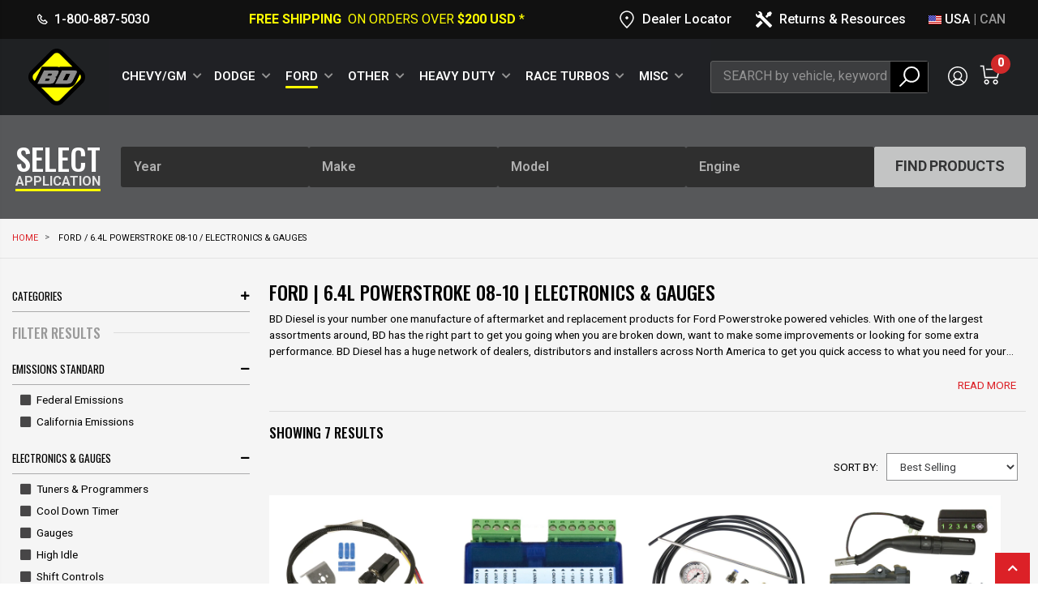

--- FILE ---
content_type: text/html; charset=utf-8
request_url: https://us.bddiesel.com/collections/ford-6-4l-powerstroke-08-10-electronics-and-gauges
body_size: 56317
content:
	
<!doctype html>
<html class="no-js" lang="en-US">
<head>
	<!--<meta name="google-site-verification" content="wIvdHNRqkKqQdzw-CV1T1ygmjc21lqMvValCyhS3HBA" />-->
  <meta charset="utf-8" />
    <meta http-equiv="X-UA-Compatible" content="IE=edge" />
    <meta name="viewport" content="width=device-width,initial-scale=1" />
	<meta name="theme-color" content="#dc2127" />
	<meta name="description" content="Shop electronics and gauges for 2008–2010 Ford 6.4L Powerstroke trucks, built for accurate data and control." />
	<meta name="keywords" content="" />
    
<meta name="robots" content="index,follow" />
	<title>Ford 6.4L Powerstroke 08–10 Electronics &amp; Gauges - BD Diesel USA</title>
	<link rel="preconnect" href="https://fonts.googleapis.com">
	<link rel="preconnect" href="https://fonts.gstatic.com" crossorigin>
	<link href="https://fonts.googleapis.com/css2?family=Montserrat:wght@300;500&family=Oswald:wght@200..700&display=swap" rel="stylesheet">
	<link href="https://fonts.googleapis.com/css2?family=Roboto:ital,wght@0,400;0,700;0,900;1,400;1,700&display=swap" rel="stylesheet">
	<!-- Helpers -->
<!-- Google Tag Manager -->
<script>(function(w,d,s,l,i){w[l]=w[l]||[];w[l].push({'gtm.start':
new Date().getTime(),event:'gtm.js'});var f=d.getElementsByTagName(s)[0],
j=d.createElement(s),dl=l!='dataLayer'?'&l='+l:'';j.async=true;j.src=
'https://www.googletagmanager.com/gtm.js?id='+i+dl;f.parentNode.insertBefore(j,f);
})(window,document,'script','dataLayer','GTM-M6QZJ2C');</script>
<!-- End Google Tag Manager --><!-- Milestone Schema Tag -->
<script
  type="text/javascript"
  src="https://schema.milestoneinternet.com/schema/js/msschemaloader_min.js"
></script>
<script type="text/javascript">
  msSchemaLoader();
</script>
<!-- Milestone Schema -->
<!-- START /snippets/social-meta-tags.liquid -->


	<meta property="og:type" content="website" />
	<meta property="og:title" content="Ford 6.4L Powerstroke 08–10 Electronics &amp; Gauges" />
	
		<meta property="og:description" content="Shop electronics and gauges for 2008–2010 Ford 6.4L Powerstroke trucks, built for accurate data and control." />
	
	


<meta property="og:url" content="https://us.bddiesel.com/collections/ford-6-4l-powerstroke-08-10-electronics-and-gauges" />
<meta property="og:site_name" content="BD Diesel USA" />


<meta name="twitter:card" content="summary" />


	<meta name="twitter:site" content="bd_diesel" />



<!-- END /snippets/social-meta-tags.liquid -->
<link rel="shortcut icon" href="//us.bddiesel.com/cdn/shop/t/99/assets/favicon.ico?v=71577198234653621461764099421" type="image/png" />
  
	<link rel="canonical" href="https://us.bddiesel.com/collections/ford-6-4l-powerstroke-08-10-electronics-and-gauges" />
  	<link rel="alternate" hreflang="en-ca" href="https://ca.bddiesel.com/collections/ford-6-4l-powerstroke-08-10-electronics-and-gauges" />
  	<link rel="alternate" hreflang="en-us" href="https://us.bddiesel.com/collections/ford-6-4l-powerstroke-08-10-electronics-and-gauges" />

	<!-- CSS -->
	<link href="//us.bddiesel.com/cdn/shop/t/99/assets/styles-plugins.css?v=60760093668954999931764099481" rel="stylesheet" type="text/css" media="all" />
	<link href="//us.bddiesel.com/cdn/shop/t/99/assets/styles-plugins-custom.css?v=6764509479162648421764099480" rel="stylesheet" type="text/css" media="all" />
	<link href="//us.bddiesel.com/cdn/shop/t/99/assets/styles.theme.css?v=61892019595772175131764099488" rel="stylesheet" type="text/css" media="all" />
<link href="//us.bddiesel.com/cdn/shop/t/99/assets/styles.collection.scss.css?v=128918789582154577161764099541" rel="stylesheet" type="text/css" media="all" />
<link href="//us.bddiesel.com/cdn/shop/t/99/assets/styles.theme.custom.css?v=1733158281172188591764099488" rel="stylesheet" type="text/css" media="all" />
	<link href="//us.bddiesel.com/cdn/shop/t/99/assets/custom.css?v=111603181540343972631764099418" rel="stylesheet" type="text/css" media="all" />

	<!-- Header hook for plugins ================================================== -->
	<script>window.performance && window.performance.mark && window.performance.mark('shopify.content_for_header.start');</script><meta name="google-site-verification" content="U7tOtWph-V_FY3qpzTqZhAAOzY0VhwL88_N9j2OCXZ8">
<meta name="google-site-verification" content="EN4Brtz1Tg8A4CYzKnQQxm8iwrHOeL2otks7_86GVl4">
<meta name="google-site-verification" content="nGp98CfxVoa5RPDVojaZYOgZKKLppuVSlrIrWL7lQGM">
<meta name="facebook-domain-verification" content="d2jv25orwse5vw4qxrqnvy7aua3mfp">
<meta id="shopify-digital-wallet" name="shopify-digital-wallet" content="/10804494400/digital_wallets/dialog">
<meta name="shopify-checkout-api-token" content="e4d5c87f573bfad85d6dedf61647aad6">
<meta id="in-context-paypal-metadata" data-shop-id="10804494400" data-venmo-supported="true" data-environment="production" data-locale="en_US" data-paypal-v4="true" data-currency="USD">
<link rel="alternate" type="application/atom+xml" title="Feed" href="/collections/ford-6-4l-powerstroke-08-10-electronics-and-gauges.atom" />
<link rel="alternate" type="application/json+oembed" href="https://us.bddiesel.com/collections/ford-6-4l-powerstroke-08-10-electronics-and-gauges.oembed">
<script async="async" src="/checkouts/internal/preloads.js?locale=en-US"></script>
<link rel="preconnect" href="https://shop.app" crossorigin="anonymous">
<script async="async" src="https://shop.app/checkouts/internal/preloads.js?locale=en-US&shop_id=10804494400" crossorigin="anonymous"></script>
<script id="apple-pay-shop-capabilities" type="application/json">{"shopId":10804494400,"countryCode":"US","currencyCode":"USD","merchantCapabilities":["supports3DS"],"merchantId":"gid:\/\/shopify\/Shop\/10804494400","merchantName":"BD Diesel USA","requiredBillingContactFields":["postalAddress","email","phone"],"requiredShippingContactFields":["postalAddress","email","phone"],"shippingType":"shipping","supportedNetworks":["visa","masterCard","amex","discover","elo","jcb"],"total":{"type":"pending","label":"BD Diesel USA","amount":"1.00"},"shopifyPaymentsEnabled":true,"supportsSubscriptions":true}</script>
<script id="shopify-features" type="application/json">{"accessToken":"e4d5c87f573bfad85d6dedf61647aad6","betas":["rich-media-storefront-analytics"],"domain":"us.bddiesel.com","predictiveSearch":true,"shopId":10804494400,"locale":"en"}</script>
<script>var Shopify = Shopify || {};
Shopify.shop = "bd-usd.myshopify.com";
Shopify.locale = "en";
Shopify.currency = {"active":"USD","rate":"1.0"};
Shopify.country = "US";
Shopify.theme = {"name":"Live Website","id":182995714412,"schema_name":"BD Diesel","schema_version":"1.0.0","theme_store_id":null,"role":"main"};
Shopify.theme.handle = "null";
Shopify.theme.style = {"id":null,"handle":null};
Shopify.cdnHost = "us.bddiesel.com/cdn";
Shopify.routes = Shopify.routes || {};
Shopify.routes.root = "/";</script>
<script type="module">!function(o){(o.Shopify=o.Shopify||{}).modules=!0}(window);</script>
<script>!function(o){function n(){var o=[];function n(){o.push(Array.prototype.slice.apply(arguments))}return n.q=o,n}var t=o.Shopify=o.Shopify||{};t.loadFeatures=n(),t.autoloadFeatures=n()}(window);</script>
<script>
  window.ShopifyPay = window.ShopifyPay || {};
  window.ShopifyPay.apiHost = "shop.app\/pay";
  window.ShopifyPay.redirectState = null;
</script>
<script id="shop-js-analytics" type="application/json">{"pageType":"collection"}</script>
<script defer="defer" async type="module" src="//us.bddiesel.com/cdn/shopifycloud/shop-js/modules/v2/client.init-shop-cart-sync_BT-GjEfc.en.esm.js"></script>
<script defer="defer" async type="module" src="//us.bddiesel.com/cdn/shopifycloud/shop-js/modules/v2/chunk.common_D58fp_Oc.esm.js"></script>
<script defer="defer" async type="module" src="//us.bddiesel.com/cdn/shopifycloud/shop-js/modules/v2/chunk.modal_xMitdFEc.esm.js"></script>
<script type="module">
  await import("//us.bddiesel.com/cdn/shopifycloud/shop-js/modules/v2/client.init-shop-cart-sync_BT-GjEfc.en.esm.js");
await import("//us.bddiesel.com/cdn/shopifycloud/shop-js/modules/v2/chunk.common_D58fp_Oc.esm.js");
await import("//us.bddiesel.com/cdn/shopifycloud/shop-js/modules/v2/chunk.modal_xMitdFEc.esm.js");

  window.Shopify.SignInWithShop?.initShopCartSync?.({"fedCMEnabled":true,"windoidEnabled":true});

</script>
<script>
  window.Shopify = window.Shopify || {};
  if (!window.Shopify.featureAssets) window.Shopify.featureAssets = {};
  window.Shopify.featureAssets['shop-js'] = {"shop-cart-sync":["modules/v2/client.shop-cart-sync_DZOKe7Ll.en.esm.js","modules/v2/chunk.common_D58fp_Oc.esm.js","modules/v2/chunk.modal_xMitdFEc.esm.js"],"init-fed-cm":["modules/v2/client.init-fed-cm_B6oLuCjv.en.esm.js","modules/v2/chunk.common_D58fp_Oc.esm.js","modules/v2/chunk.modal_xMitdFEc.esm.js"],"shop-cash-offers":["modules/v2/client.shop-cash-offers_D2sdYoxE.en.esm.js","modules/v2/chunk.common_D58fp_Oc.esm.js","modules/v2/chunk.modal_xMitdFEc.esm.js"],"shop-login-button":["modules/v2/client.shop-login-button_QeVjl5Y3.en.esm.js","modules/v2/chunk.common_D58fp_Oc.esm.js","modules/v2/chunk.modal_xMitdFEc.esm.js"],"pay-button":["modules/v2/client.pay-button_DXTOsIq6.en.esm.js","modules/v2/chunk.common_D58fp_Oc.esm.js","modules/v2/chunk.modal_xMitdFEc.esm.js"],"shop-button":["modules/v2/client.shop-button_DQZHx9pm.en.esm.js","modules/v2/chunk.common_D58fp_Oc.esm.js","modules/v2/chunk.modal_xMitdFEc.esm.js"],"avatar":["modules/v2/client.avatar_BTnouDA3.en.esm.js"],"init-windoid":["modules/v2/client.init-windoid_CR1B-cfM.en.esm.js","modules/v2/chunk.common_D58fp_Oc.esm.js","modules/v2/chunk.modal_xMitdFEc.esm.js"],"init-shop-for-new-customer-accounts":["modules/v2/client.init-shop-for-new-customer-accounts_C_vY_xzh.en.esm.js","modules/v2/client.shop-login-button_QeVjl5Y3.en.esm.js","modules/v2/chunk.common_D58fp_Oc.esm.js","modules/v2/chunk.modal_xMitdFEc.esm.js"],"init-shop-email-lookup-coordinator":["modules/v2/client.init-shop-email-lookup-coordinator_BI7n9ZSv.en.esm.js","modules/v2/chunk.common_D58fp_Oc.esm.js","modules/v2/chunk.modal_xMitdFEc.esm.js"],"init-shop-cart-sync":["modules/v2/client.init-shop-cart-sync_BT-GjEfc.en.esm.js","modules/v2/chunk.common_D58fp_Oc.esm.js","modules/v2/chunk.modal_xMitdFEc.esm.js"],"shop-toast-manager":["modules/v2/client.shop-toast-manager_DiYdP3xc.en.esm.js","modules/v2/chunk.common_D58fp_Oc.esm.js","modules/v2/chunk.modal_xMitdFEc.esm.js"],"init-customer-accounts":["modules/v2/client.init-customer-accounts_D9ZNqS-Q.en.esm.js","modules/v2/client.shop-login-button_QeVjl5Y3.en.esm.js","modules/v2/chunk.common_D58fp_Oc.esm.js","modules/v2/chunk.modal_xMitdFEc.esm.js"],"init-customer-accounts-sign-up":["modules/v2/client.init-customer-accounts-sign-up_iGw4briv.en.esm.js","modules/v2/client.shop-login-button_QeVjl5Y3.en.esm.js","modules/v2/chunk.common_D58fp_Oc.esm.js","modules/v2/chunk.modal_xMitdFEc.esm.js"],"shop-follow-button":["modules/v2/client.shop-follow-button_CqMgW2wH.en.esm.js","modules/v2/chunk.common_D58fp_Oc.esm.js","modules/v2/chunk.modal_xMitdFEc.esm.js"],"checkout-modal":["modules/v2/client.checkout-modal_xHeaAweL.en.esm.js","modules/v2/chunk.common_D58fp_Oc.esm.js","modules/v2/chunk.modal_xMitdFEc.esm.js"],"shop-login":["modules/v2/client.shop-login_D91U-Q7h.en.esm.js","modules/v2/chunk.common_D58fp_Oc.esm.js","modules/v2/chunk.modal_xMitdFEc.esm.js"],"lead-capture":["modules/v2/client.lead-capture_BJmE1dJe.en.esm.js","modules/v2/chunk.common_D58fp_Oc.esm.js","modules/v2/chunk.modal_xMitdFEc.esm.js"],"payment-terms":["modules/v2/client.payment-terms_Ci9AEqFq.en.esm.js","modules/v2/chunk.common_D58fp_Oc.esm.js","modules/v2/chunk.modal_xMitdFEc.esm.js"]};
</script>
<script>(function() {
  var isLoaded = false;
  function asyncLoad() {
    if (isLoaded) return;
    isLoaded = true;
    var urls = ["https:\/\/api.omegatheme.com\/facebook-chat\/\/facebook-chat.js?v=1589381073\u0026shop=bd-usd.myshopify.com","https:\/\/cdn1.stamped.io\/files\/widget.min.js?shop=bd-usd.myshopify.com","https:\/\/admin.revenuehunt.com\/embed.js?shop=bd-usd.myshopify.com"];
    for (var i = 0; i < urls.length; i++) {
      var s = document.createElement('script');
      s.type = 'text/javascript';
      s.async = true;
      s.src = urls[i];
      var x = document.getElementsByTagName('script')[0];
      x.parentNode.insertBefore(s, x);
    }
  };
  if(window.attachEvent) {
    window.attachEvent('onload', asyncLoad);
  } else {
    window.addEventListener('load', asyncLoad, false);
  }
})();</script>
<script id="__st">var __st={"a":10804494400,"offset":-28800,"reqid":"35e4af50-d18d-4d74-af9a-b6cbec1e40ac-1769066356","pageurl":"us.bddiesel.com\/collections\/ford-6-4l-powerstroke-08-10-electronics-and-gauges","u":"0184e922ac59","p":"collection","rtyp":"collection","rid":159208767557};</script>
<script>window.ShopifyPaypalV4VisibilityTracking = true;</script>
<script id="captcha-bootstrap">!function(){'use strict';const t='contact',e='account',n='new_comment',o=[[t,t],['blogs',n],['comments',n],[t,'customer']],c=[[e,'customer_login'],[e,'guest_login'],[e,'recover_customer_password'],[e,'create_customer']],r=t=>t.map((([t,e])=>`form[action*='/${t}']:not([data-nocaptcha='true']) input[name='form_type'][value='${e}']`)).join(','),a=t=>()=>t?[...document.querySelectorAll(t)].map((t=>t.form)):[];function s(){const t=[...o],e=r(t);return a(e)}const i='password',u='form_key',d=['recaptcha-v3-token','g-recaptcha-response','h-captcha-response',i],f=()=>{try{return window.sessionStorage}catch{return}},m='__shopify_v',_=t=>t.elements[u];function p(t,e,n=!1){try{const o=window.sessionStorage,c=JSON.parse(o.getItem(e)),{data:r}=function(t){const{data:e,action:n}=t;return t[m]||n?{data:e,action:n}:{data:t,action:n}}(c);for(const[e,n]of Object.entries(r))t.elements[e]&&(t.elements[e].value=n);n&&o.removeItem(e)}catch(o){console.error('form repopulation failed',{error:o})}}const l='form_type',E='cptcha';function T(t){t.dataset[E]=!0}const w=window,h=w.document,L='Shopify',v='ce_forms',y='captcha';let A=!1;((t,e)=>{const n=(g='f06e6c50-85a8-45c8-87d0-21a2b65856fe',I='https://cdn.shopify.com/shopifycloud/storefront-forms-hcaptcha/ce_storefront_forms_captcha_hcaptcha.v1.5.2.iife.js',D={infoText:'Protected by hCaptcha',privacyText:'Privacy',termsText:'Terms'},(t,e,n)=>{const o=w[L][v],c=o.bindForm;if(c)return c(t,g,e,D).then(n);var r;o.q.push([[t,g,e,D],n]),r=I,A||(h.body.append(Object.assign(h.createElement('script'),{id:'captcha-provider',async:!0,src:r})),A=!0)});var g,I,D;w[L]=w[L]||{},w[L][v]=w[L][v]||{},w[L][v].q=[],w[L][y]=w[L][y]||{},w[L][y].protect=function(t,e){n(t,void 0,e),T(t)},Object.freeze(w[L][y]),function(t,e,n,w,h,L){const[v,y,A,g]=function(t,e,n){const i=e?o:[],u=t?c:[],d=[...i,...u],f=r(d),m=r(i),_=r(d.filter((([t,e])=>n.includes(e))));return[a(f),a(m),a(_),s()]}(w,h,L),I=t=>{const e=t.target;return e instanceof HTMLFormElement?e:e&&e.form},D=t=>v().includes(t);t.addEventListener('submit',(t=>{const e=I(t);if(!e)return;const n=D(e)&&!e.dataset.hcaptchaBound&&!e.dataset.recaptchaBound,o=_(e),c=g().includes(e)&&(!o||!o.value);(n||c)&&t.preventDefault(),c&&!n&&(function(t){try{if(!f())return;!function(t){const e=f();if(!e)return;const n=_(t);if(!n)return;const o=n.value;o&&e.removeItem(o)}(t);const e=Array.from(Array(32),(()=>Math.random().toString(36)[2])).join('');!function(t,e){_(t)||t.append(Object.assign(document.createElement('input'),{type:'hidden',name:u})),t.elements[u].value=e}(t,e),function(t,e){const n=f();if(!n)return;const o=[...t.querySelectorAll(`input[type='${i}']`)].map((({name:t})=>t)),c=[...d,...o],r={};for(const[a,s]of new FormData(t).entries())c.includes(a)||(r[a]=s);n.setItem(e,JSON.stringify({[m]:1,action:t.action,data:r}))}(t,e)}catch(e){console.error('failed to persist form',e)}}(e),e.submit())}));const S=(t,e)=>{t&&!t.dataset[E]&&(n(t,e.some((e=>e===t))),T(t))};for(const o of['focusin','change'])t.addEventListener(o,(t=>{const e=I(t);D(e)&&S(e,y())}));const B=e.get('form_key'),M=e.get(l),P=B&&M;t.addEventListener('DOMContentLoaded',(()=>{const t=y();if(P)for(const e of t)e.elements[l].value===M&&p(e,B);[...new Set([...A(),...v().filter((t=>'true'===t.dataset.shopifyCaptcha))])].forEach((e=>S(e,t)))}))}(h,new URLSearchParams(w.location.search),n,t,e,['guest_login'])})(!0,!0)}();</script>
<script integrity="sha256-4kQ18oKyAcykRKYeNunJcIwy7WH5gtpwJnB7kiuLZ1E=" data-source-attribution="shopify.loadfeatures" defer="defer" src="//us.bddiesel.com/cdn/shopifycloud/storefront/assets/storefront/load_feature-a0a9edcb.js" crossorigin="anonymous"></script>
<script crossorigin="anonymous" defer="defer" src="//us.bddiesel.com/cdn/shopifycloud/storefront/assets/shopify_pay/storefront-65b4c6d7.js?v=20250812"></script>
<script data-source-attribution="shopify.dynamic_checkout.dynamic.init">var Shopify=Shopify||{};Shopify.PaymentButton=Shopify.PaymentButton||{isStorefrontPortableWallets:!0,init:function(){window.Shopify.PaymentButton.init=function(){};var t=document.createElement("script");t.src="https://us.bddiesel.com/cdn/shopifycloud/portable-wallets/latest/portable-wallets.en.js",t.type="module",document.head.appendChild(t)}};
</script>
<script data-source-attribution="shopify.dynamic_checkout.buyer_consent">
  function portableWalletsHideBuyerConsent(e){var t=document.getElementById("shopify-buyer-consent"),n=document.getElementById("shopify-subscription-policy-button");t&&n&&(t.classList.add("hidden"),t.setAttribute("aria-hidden","true"),n.removeEventListener("click",e))}function portableWalletsShowBuyerConsent(e){var t=document.getElementById("shopify-buyer-consent"),n=document.getElementById("shopify-subscription-policy-button");t&&n&&(t.classList.remove("hidden"),t.removeAttribute("aria-hidden"),n.addEventListener("click",e))}window.Shopify?.PaymentButton&&(window.Shopify.PaymentButton.hideBuyerConsent=portableWalletsHideBuyerConsent,window.Shopify.PaymentButton.showBuyerConsent=portableWalletsShowBuyerConsent);
</script>
<script data-source-attribution="shopify.dynamic_checkout.cart.bootstrap">document.addEventListener("DOMContentLoaded",(function(){function t(){return document.querySelector("shopify-accelerated-checkout-cart, shopify-accelerated-checkout")}if(t())Shopify.PaymentButton.init();else{new MutationObserver((function(e,n){t()&&(Shopify.PaymentButton.init(),n.disconnect())})).observe(document.body,{childList:!0,subtree:!0})}}));
</script>
<link id="shopify-accelerated-checkout-styles" rel="stylesheet" media="screen" href="https://us.bddiesel.com/cdn/shopifycloud/portable-wallets/latest/accelerated-checkout-backwards-compat.css" crossorigin="anonymous">
<style id="shopify-accelerated-checkout-cart">
        #shopify-buyer-consent {
  margin-top: 1em;
  display: inline-block;
  width: 100%;
}

#shopify-buyer-consent.hidden {
  display: none;
}

#shopify-subscription-policy-button {
  background: none;
  border: none;
  padding: 0;
  text-decoration: underline;
  font-size: inherit;
  cursor: pointer;
}

#shopify-subscription-policy-button::before {
  box-shadow: none;
}

      </style>

<script>window.performance && window.performance.mark && window.performance.mark('shopify.content_for_header.end');</script>
<!-- /snippets/oldIE-js.liquid -->


<!--[if lt IE 9]>
<script src="//cdnjs.cloudflare.com/ajax/libs/html5shiv/3.7.2/html5shiv.min.js" type="text/javascript"></script>
<script src="//us.bddiesel.com/cdn/shop/t/99/assets/respond.min.js?v=52248677837542619231764099473" type="text/javascript"></script>
<link href="//us.bddiesel.com/cdn/shop/t/99/assets/respond-proxy.html" id="respond-proxy" rel="respond-proxy" />
<link href="//us.bddiesel.com/search?q=b832a07403f0c7cdf3f899c76fb99f9d" id="respond-redirect" rel="respond-redirect" />
<script src="//us.bddiesel.com/search?q=b832a07403f0c7cdf3f899c76fb99f9d"></script>
<![endif]-->

<script src="//us.bddiesel.com/cdn/shop/t/99/assets/vendor.js?v=152562352390073590141764099505" type="text/javascript"></script>
<script>
		var productsObj = {};
		var swatch_color_type = 1;
		var product_swatch_size = 'size-small';
		var product_swatch_setting = '1';
		var asset_url = '//us.bddiesel.com/cdn/shop/t/99/assets//?v=7330';
		var money_format = '<span class="money">${{amount}}</span>';
		var multi_language = false;
	</script><script src="//us.bddiesel.com/cdn/shop/t/99/assets/lang2.js?v=46986950247155242461764099442" type="text/javascript"></script>
<script>
  var translator = {
    current_lang : jQuery.cookie("language"),
    init: function() {
      translator.updateStyling();
      translator.updateLangSwitcher();
    },
    updateStyling: function() {
        var style;
        if (translator.isLang2()) {
          style = "<style>*[data-translate] {visibility:hidden} .lang1 {display:none}</style>";
        } else {
          style = "<style>*[data-translate] {visibility:visible} .lang2 {display:none}</style>";
        }
        jQuery('head').append(style);
    },
    updateLangSwitcher: function() {
      if (translator.isLang2()) {
        jQuery(".current-language span").removeClass('active');
        jQuery(".current-language span[class=lang-2]").addClass("active");
      }
    },
    getTextToTranslate: function(selector) {
      var result = window.lang2;
      var params;
      if (selector.indexOf("|") > 0) {
        var devideList = selector.split("|");
        selector = devideList[0];
        params = devideList[1].split(",");
      }

      var selectorArr = selector.split('.');
      if (selectorArr) {
        for (var i = 0; i < selectorArr.length; i++) {
            result = result[selectorArr[i]];
        }
      } else {
        result = result[selector];
      }
      if (result && result.one && result.other) {
        var countEqual1 = true;
        for (var i = 0; i < params.length; i++) {
          if (params[i].indexOf("count") >= 0) {
            variables = params[i].split(":");
            if (variables.length>1) {
              var count = variables[1];
              if (count > 1) {
                countEqual1 = false;
              }
            }
          }
        }
        if (countEqual1) {
          result = result.one;
        } else {
          result = result.other;
        }
      }
      
      if (params && params.length>0) {
        result = result.replace(/{{\s*/g, "{{");
        result = result.replace(/\s*}}/g, "}}");
        for (var i = 0; i < params.length; i++) {
          variables = params[i].split(":");
          if (variables.length>1) {
            result = result.replace("{{"+variables[0]+"}}", variables[1]);
          }
        }
      }
      

      return result;
    },
    isLang2: function() {
      return translator.current_lang && translator.current_lang == 2;
    },
    doTranslate: function(blockSelector) {
      if (translator.isLang2()) {
        jQuery(blockSelector + " [data-translate]").each(function(e) {
          var item = jQuery(this);
          var selector = item.attr("data-translate");
          var text = translator.getTextToTranslate(selector);
          if (item.attr("translate-item")) {
            var attribute = item.attr("translate-item");
            if (attribute == 'blog-date-author') {
              item.html(text);
            } else if (attribute!="") {
              item.attr(attribute,text);
            }
          } else if (item.is("input")) {
            if(item.is("input[type=search]")){
              item.attr("placeholder", text);
            }else{
              item.val(text);
            }
            
          } else {
            item.text(text);
          }
          item.css("visibility","visible");
        });
      }
    }
  };
  translator.init();
  jQuery(document).ready(function() {
    jQuery('.select-language a').on('click', function(){
      var value = jQuery(this).data('lang');
      jQuery.cookie('language', value, {expires:10, path:'/'});
      location.reload();
    });
    translator.doTranslate("body");
  });
</script><script>_affirm_config = { public_api_key: "3ZX6JAOMNPZ679PB", script: "https://cdn1.affirm.com/js/v2/affirm.js" };(function(l,g,m,e,a,f,b){var d,c=l[m]||{},h=document.createElement(f),n=document.getElementsByTagName(f)[0],k=function(a,b,c){return function(){a[b]._.push([c,arguments])}};c[e]=k(c,e,"set");d=c[e];c[a]={};c[a]._=[];d._=[];c[a][b]=k(c,a,b);a=0;for(b="set add save post open empty reset on off trigger ready setProduct".split(" ");a<b.length;a++)d[b[a]]=k(c,e,b[a]);a=0;for(b=["get","token","url","items"];a<b.length;a++)d[b[a]]=function(){};h.async=!0;h.src=g[f];n.parentNode.insertBefore(h,n);delete g[f];d(g);l[m]=c})(window,_affirm_config,"affirm","checkout","ui","script","ready");</script>
		

<meta name="referrer" content="no-referrer-when-downgrade" />
<script src="https://snapui.searchspring.io/tscm78/bundle.js" id="searchspring-context">
	 
		collection = { id: "159208767557", name: "Ford / 6.4L Powerstroke 08-10 / Electronics & Gauges", handle: "ford-6-4l-powerstroke-08-10-electronics-and-gauges" };
	
		template = "collection";
	 site="US"
</script>
	

	<link rel="stylesheet" href="https://maxst.icons8.com/vue-static/landings/line-awesome/line-awesome/1.3.0/css/line-awesome.min.css">
  <link href="//us.bddiesel.com/cdn/shop/t/99/assets/custom-style.css?v=30220234772884721051764099417" rel="stylesheet" type="text/css" media="all" />
  <link href="//us.bddiesel.com/cdn/shop/t/99/assets/redesign.css?v=177790856348135415721764099472" rel="stylesheet" type="text/css" media="all" />
  <link href="//us.bddiesel.com/cdn/shop/t/99/assets/transmission-page.css?v=42914145259052433381764099504" rel="stylesheet" type="text/css" media="all" />
<!-- Extend -- Load Extend SDK Configuration script -->
  <!-- Extend - Add necessary SDK script tags and configure the store -->
<script src='https://sdk.helloextend.com/extend-sdk-client/v1/extend-sdk-client.min.js' defer='defer'></script>
<script src='https://sdk.helloextend.com/extend-sdk-client-shopify-addon/v1/extend-sdk-client-shopify-addon.min.js' defer='defer'></script>

<script>
    window.addEventListener('DOMContentLoaded', function () {
        // Set store ID
        const storeId = 'c7ff7a68-732d-451c-92c8-16a72e56f131';
        // Set environment (production, demo, or development)
        const env = 'production';

        window.Extend.config({ storeId: storeId, environment: env });

        // Only sets window variables if Extend and ExtendShopify is defined
        if (window.Extend && window.ExtendShopify) {
            // Contains window variables used in integration
            window.Extend.integration = {};

            // Configurables - Start
            // Set currency required to display offers (USD or CAD)
            window.Extend.integration.currency = 'USD';
            // Analytics
            window.Extend.integration.analytics = true;
            // PDP Visible Offer
            window.Extend.integration.pdpOffer = true;
            // PDP Modal Offer
            window.Extend.integration.pdpModalOffer = true;
            // PDP Offer Properties
            window.Extend.integration.offerProperties = {};
            // Cart Offers
            window.Extend.integration.cartOffer = true;
            // Sidecart Offers
            window.Extend.integration.sidecartOffer = true;
            // Cart Balancing
            window.Extend.integration.cartBalancing = true;
            // Aftermarket Modal
            window.Extend.integration.aftermarketModal = true;
            // ATC Modal Offer
            window.Extend.integration.atcOffer = true;
            // Quickview visible offer
            window.Extend.integration.quickviewOffer = true;
            // Quickview modal offer
            window.Extend.integration.quickviewModalOffer = true;
			// Cart SP
			window.Extend.integration.cartSP = false;
            // Configurables - End

            // Aftermarket Code
            if (Shopify && Shopify.currency && Shopify.currency.active === Extend.integration.currency && Extend.integration.aftermarketModal) {
                try {
                    // Get params from URL
                    const params = (new URL(document.location)).searchParams;

                    // Check if leadToken or leadtoken is in the URL
                    let leadToken = params.get('leadToken')
                        ? params.get('leadToken')
                        : params.get('leadtoken');

                    if (leadToken) {
                        Extend.aftermarketModal.open({
                            leadToken: leadToken,
                            onClose: function (plan, product, quantity) {
                                if (plan && product) {
                                    ExtendShopify.addPlanToCart({
                                        plan: plan,
                                        product: product,
                                        leadToken: leadToken,
                                        quantity: quantity || 1
                                    }, function () {
                                        location = '/cart'
                                    })
                                }
                            }
                        });
                    }
                } catch (error) {
                    console.error("EXTEND: " + error);
                }
            }
        }
    }, { once: true });
</script>

<!-- Extend - Render analytics -->
<script>
// run scripts on DOMContentLoaded to avoid affecting site load time
window.addEventListener('DOMContentLoaded', function() {
    // Only run ajax integration if Extend and ExtendShopify is defined, the currency is set to USD and analytics are enabled
    if (Extend && ExtendShopify && Extend.integration.analytics && Shopify && Shopify.currency && Shopify.currency.active === 'USD') {
        /***********************/
        /* util functions      */
        /***********************/
        // getPlanId - Takes in the cart and a product ID and returns the plan ID for that product
        function getPlanId(cart, productId) {
            let planId;
            cart.items.forEach(function(item) {
                if (item.properties.Ref && item.properties.Ref === productId) 
                    planId = item.sku.toString();
                
            })
            return planId
        }
        /***********************/
        /* end util functions  */
        /***********************/
        // productAnalytics() - Takes in the product ID and quantity at the time it is added to the cart
        let productAnalytics = function(prodId, prodQty) {
            if (prodId) {
                if (!prodQty) 
                    prodQty = 1;
                
                Extend.trackProductAddedToCart({productId: prodId.toString(), productQuantity: parseInt(prodQty)});
            } else {
                console.warn("Extend: Product id is " + prodId)
            }
        }
        // cartAnalytics() - Takes in the oldCart and the newCart at a point where the cart updates
        let cartAnalytics = function(oldCart, newCart) {
            try{
                //if there is an old or new cart with items. 
                if (oldCart && newCart && oldCart.items && newCart.items) { 
                    // Triggers if an item has been removed
                    if (oldCart.items.length > newCart.items.length) {
                        oldCart.items.forEach(function(currentItem) {
                            let productFound = false
                            newCart.items.forEach(function(currentNewItem) {
                                if (currentItem.id == currentNewItem.id) {
                                    productFound = true
                                }
                            })

                            // making sdk call of which product was removed from cart
                            if (productFound === false) {
                                if (currentItem.vendor === 'Extend' && currentItem && currentItem.sku && currentItem.properties.Ref) {
                                    Extend.trackOfferRemovedFromCart({productId: currentItem.properties.Ref.toString(), planId: currentItem.sku.toString()});
                                } else if (currentItem.id) {
                                    Extend.trackProductRemovedFromCart({productId: currentItem.id.toString()})
                                }
                            }
                        })

                        // Triggers if an item quantity has changed
                    } else if (oldCart.item_count != newCart.item_count) {
                        oldCart.items.forEach(function(currentItem) {
                            newCart.items.forEach(function(currentNewItem) {
                                // Runs when the updated item is found if its not an Extend warranty
                                if (currentItem.id == currentNewItem.id && currentItem.quantity != currentNewItem.quantity && currentItem.vendor != 'Extend') {
                                    if (currentItem.id && currentNewItem.quantity && ExtendShopify.warrantyAlreadyInCart(currentItem.id.toString(), oldCart.items)) { // Gets the associated plan ID using the product ID
                                        let planId = getPlanId(newCart, currentItem.id.toString())
                                        // Product has warranty in cart
                                        Extend.trackOfferUpdated({
                                            productId: currentItem.id.toString(),
                                            planId: planId,
                                            updates: {
                                                warrantyQuantity: parseInt(currentNewItem.quantity),
                                                productQuantity: parseInt(currentNewItem.quantity)
                                            }
                                        });
                                    } else if (currentItem.id && currentNewItem.quantity) { // Product has no warranty in cart
                                        Extend.trackProductUpdated({
                                            productId: currentItem.id.toString(),
                                            updates: {
                                                productQuantity: parseInt(currentNewItem.quantity)
                                            }
                                        });
                                    }
                                }
                            })
                        })
                    }
                } else {
                    console.warn("EXTEND: corrupt cart objects");
                }
            }catch(error){
                console.error("EXTEND: "+ error);
            }
        }
        window.Extend.integration.productAnalytics = productAnalytics;
        window.Extend.integration.cartAnalytics = cartAnalytics;
    }
}) 
</script>
<!-- Extend - Render product page -->
<script>

    // Run scripts on DOMContentLoaded to avoid affecting site load time
    window.addEventListener('DOMContentLoaded', function () {
        // Checks if Extend lives in the window and the active currency is USD before showing Extend offers

        if (Extend && ExtendShopify && Shopify && Shopify.currency && Shopify.currency.active === Extend.integration.currency && meta.page.pageType == 'product') {

            /************************/
            /* Initial Variables    */
            /************************/
            const productForm = document.querySelector('form.product-form[action="/cart/add"]'); // Change this to the product form element
            const addToCartButton = productForm.querySelector('button.add-to-cart[name="add"]'); // Change this to the Add-To-Cart element
            const dispatchSideCart = false; // Set to true if a sidecart opens after adding to cart via pdp
            const productCategory = (meta && meta.product) ? meta.product.type : null; // Grabs product category from meta object, works on most themes

            // Handles creating and prepending Extend offer div
            const extendOffer = document.createElement('div');
            if (!Extend.integration.pdpOffer) extendOffer.style.display = 'none';
            extendOffer.className = 'extend-offer';
            productForm.insertBefore(extendOffer, productForm.querySelector('.product-options-bottom'));

            /************************/
            /* initProductOffer     */
            /************************/
            // Initializes product offers and handles ATC button functionality for the main PDP ATC
            function initProductOffer() {
                try {

                    // Fail safes
                    if (!productForm || !addToCartButton || !extendOffer) {
                        throw new Error("Exiting - missing productForm, addToCartButton, or extendOffer")
                    }

                    // Disables ATC if product is Extend
                    if (meta && meta.product && meta.product.vendor === 'Extend') addToCartButton.disabled = true;

                    // Grabs the variantId from the productForm and renders the initial offers for it
                    let variantId = productForm.id.value;

                    // Grabs the product price from the metadata, works on most themes
                    let productPrice = (meta && meta.product && meta.product.variants) ? parseInt(meta.product.variants.filter(variant => variant.id.toString() === variantId.toString())[0].price) : null;

                    // Saves the offer properties to an easily accessible window object that is initialized in the config
                    Extend.integration.offerProperties = {variant: variantId, category: productCategory, price: productPrice}

                    // Renders Extend offer
                    Extend.buttons.render(extendOffer, { referenceId: variantId, price: productPrice, category: productCategory });

                    // Listens for changes to the productForm and sets the activeProduct for extend via variantID
                    productForm.addEventListener('change', function () {
                        variantId = productForm.id.value
                        if (variantId) {
                            productPrice = (meta && meta.product && meta.product.variants) ? parseInt(meta.product.variants.filter(variant => variant.id.toString() === variantId.toString())[0].price) : null;
                            Extend.setActiveProduct(extendOffer, { referenceId: variantId, price: productPrice, category: productCategory });
                            if (meta && meta.product && meta.product.vendor === 'Extend') addToCartButton.disabled = true;
                            Extend.integration.offerProperties = {variant: variantId, category: productCategory, price: productPrice}
                        }
                    });

                    // click simulation handling add to cart
                    function handleAddToCart(e) {
                        e.preventDefault();
                        e.stopImmediatePropagation();

                        const quantityEl = productForm.querySelector('[name="quantity"]');
                        const quantity = quantityEl && quantityEl.value ? quantityEl.value : 1;

                        ExtendShopify.handleAddToCart(extendOffer, {
                            quantity: quantity,
                            modal: Extend.integration.pdpModalOffer,
                            done: function () {
                                // Trigger Analytics
                                if (Extend.integration.analytics) Extend.integration.productAnalytics(variantId, quantity);
                                // remove default click listener
                                addToCartButton.removeEventListener('click', handleAddToCart, true);
                                // click atc button
                                addToCartButton.click();
                                // add default click listener back
                                addToCartButton.addEventListener('click', handleAddToCart, true);
                                // If variable set to true, dispatches Extend side cart integration to run after adding to cart via pdp
                                if (dispatchSideCart) window.setTimeout(function () { window.dispatchEvent(new Event('refreshAjaxSideCart')) }, 500)
                            }
                        });
                    }
                    // run handleCaddtoCart when we click ATC, capturing event
                    addToCartButton.addEventListener('click', handleAddToCart, true);
                } catch (error) {
                    console.error("EXTEND:", error)
                }
            }
            // Initial product offer render
            if (!Extend.buttons.instance(extendOffer)) {
                initProductOffer();
            }
        }
    }, { once: true });
</script>

<style>
    .extend-offer {
        margin: 0 0 -15px 0 !important;
    }
</style>
<!-- Extend - Render cart -->
<script>

    // run scripts on DOMContentLoaded to avoid affecting site load time
    window.addEventListener('DOMContentLoaded', function () {

        // Only run ajax integration if Extend and ExtendShopify is defined, and the currency is set to USD
        if (!Extend || !ExtendShopify || !Shopify || !Shopify.currency || Shopify.currency.active !== Extend.integration.currency) {
            return;
        }

        // Checks url if page is main cart
        const isMainCart = location.pathname.includes('/cart');

        // store value to know if script initialized already
        let init = false;

        /*****************************************/
        /* Global Variables - THEME SPECIFIC     */
        /*****************************************/
        let cartRowItem, cartRowItemTitle, cartRowItemImage, cartRowItemQuantity, warrantyContainer, warrantyOriginalMeta, metadataContainer;
        if (isMainCart) {
            // Main cart variables
            cartRowItem = '#shopify-section-cart-template .cart-item'; // This is the container element for each item in the cart
            cartRowItemImage = '.cart-item-image'; // This is the product image or image anchor element
            cartRowItemTitle = '.cart-item-title'; // This is the title anchor element for the product
            cartRowItemQuantity = '.cart-item-quantity'; // This is the input element containing the product quantity
            warrantyOriginalMeta = '.cart-item-option'; // Each warranty metadata item we want to remove.
            warrantyContainer = '.cart-item-meta'; // This is the container where the offer will be appended
            metadataContainer = '.cart-item-meta'; // This is where warranty metadata will be appended (Product and Term)
        } else {
            // Side cart variables
            cartRowItem = '.cart-area .mini-cart .cart-item'; // This is the container element for each item in the cart
            cartRowItemImage = '.cart-item-image'; // This is the product image or image anchor element
            cartRowItemTitle = '.cart-item-title'; // This is the title anchor element for the product
            cartRowItemQuantity = '.cart-item-quantity'; // This is the input element containing the product quantity
            warrantyOriginalMeta = '.cart-item-option'; // Each warranty metadata item we want to remove.
            warrantyContainer = '.cart-item-meta'; // This is the container where the offer will be appended
            metadataContainer = '.cart-item-meta'; // This is where warranty metadata will be appended (Product and Term)
        }

        // Add quantity wrapper selector to disable use of quantity selector on Extend items, ignored if empty string
        const quantityWrapper = isMainCart ? '' : '';

        const offerClass = !isMainCart ? 'extend-side-cart-offer' : 'extend-cart-offer'; // This is the class that will be assigned to each Extend offer
        const cartEvent = !isMainCart ? 'refreshAjaxSideCart' : 'refreshAjaxCart';
        const regEx = /\d+$/;
        let localCart = {"note":null,"attributes":{},"original_total_price":0,"total_price":0,"total_discount":0,"total_weight":0.0,"item_count":0,"items":[],"requires_shipping":false,"currency":"USD","items_subtotal_price":0,"cart_level_discount_applications":[],"checkout_charge_amount":0}; // Shopify Cart Object on initial load

        // Fail safe for cart
        if (!localCart) {
            console.error("EXTEND: Exiting - localCart unavailable")
            return false;
        }

        /**************************************/
        /* refreshCart - THEME SPECIFIC       */
        /**************************************/
        // Refresh the cart (hard refresh by default)
        function refreshCart(cart) {
            if (isMainCart) {
                // Main cart specific refresh
                location.reload();
            } else {
                // Sidecart specific refresh
                location.reload();
            }
        }

        function renderCartOffer(el, variantId, quantity, index) {
            // Grabs the product category and price from the current item metadata
             let productCategory = localCart.items[index].product_type;
             let productPrice = localCart.items[index].price;


            if (ExtendShopify.warrantyAlreadyInCart(variantId, localCart.items)) {
                return;
            } else {

                // Return if this is a cart snippet and cart offers are disabled
                if (!Extend.integration.cartOffer) return;
                // Return if this is a sidecart snippet and sidecart offers are disabled
                if (!Extend.integration.sidecartOffer) return;

                // Render all other buttons
                Extend.buttons.renderSimpleOffer(el, {
                    referenceId: variantId,
                    price: productPrice,
                    category: productCategory,
                    onAddToCart: function (options) {
                        ExtendShopify.addPlanToCart({
                            plan: options.plan,
                            product: options.product,
                            quantity: quantity
                        }, function (err) {
                            // An error occurred
                            if (err) {
                                throw new Error({ "Exiting - Error in onAddToCart": error });
                            } else {
                                refreshCart();
                            }
                        });
                    }
                });
            }
        }

        /***********************/
        /* createElement       */
        /***********************/
        // createElement(product) - Takes in the product element, and creates the Extend offer element + appends the offer
        function createElement(product, index) {
            // Grab URL from title anchor href
            let url = product.querySelector(cartRowItemTitle).href;

            // Grabs variant ID from URL if available, otherwise from localCart
            let variantId = (url && url.match(regEx)) ? url.match(regEx)[0] : localCart.items[index].id;

            // Select quantity value
            let quantity = isMainCart ? parseInt(product.querySelector(cartRowItemQuantity).value) : parseInt(product.querySelector(cartRowItemQuantity).innerHTML);

            if (!variantId || quantity.length > 0) {
                throw new Error("Exiting - Error with variantId {0} or quantity {1}", variantId, quantity);
            }

            // Removes existing offer elements before creating new ones
            let extendOffer = product.querySelector('.' + offerClass);
            if (extendOffer) {
                if (extendOffer.dataset.extendVariant !== variantId || extendOffer.dataset.extendQuantity !== quantity) {
                    extendOffer.remove();
                } else {
                    return;
                }
            }

            // Parent container to append ajax offer
            let container = product.querySelector(warrantyContainer);
            // Fail safes
            if (!variantId || !quantity || !container) {
                throw new Error("Exiting - variant, quantity or container unavailable");
            }

            // Create new element & set class, data-extend-variant, and data-extend-quantity attributes
            let newExtendOffer = document.createElement('div');
            newExtendOffer.className = offerClass;
            newExtendOffer.setAttribute('data-extend-variant', variantId);
            newExtendOffer.setAttribute('data-extend-quantity', quantity);

            // Append the offer to the container element (THEME SPECIFIC)
            container.append(newExtendOffer);

            renderCartOffer(newExtendOffer, variantId, quantity, index);
        }

        /************************/
        /* Handle Styling       */
        /************************/
        // Finds all cartRowItems and styles only Extend warranties
        function handleStyling() {

            document.querySelectorAll(cartRowItem).forEach(function (el, index) {
                try {

                    if (el.classList.contains('d-none')) {
                      return;
                    }
                    // Grab the title of the current item
                    let title = el.querySelector(cartRowItemTitle);

                    // Title fail safe
                    if (!title) {
                        throw new Error("Exiting - title unavailable");
                    }

                    // If it's a warranty set isExtend to true and remove links
                    if (title.innerText.toLowerCase().indexOf('extend protection') > -1) { // Grab the image of the current item and fail safe
                        // Select and remove pointerEvents from warranty title
                        title.style.pointerEvents = 'none';

                        let image = el.querySelector(cartRowItemImage);

                        if (!image) {
                            throw new Error("Exiting - image unavailable");
                        }

                        // Select and remove pointerEvents from warranty image
                        image.style.pointerEvents = 'none';

                        /**************************************/
                        /* THEME SPECIFIC STYLING START       */
                        /**************************************/
                        if (el.querySelector(cartRowItemQuantity).closest('.input-group')) {
                          el.querySelector(cartRowItemQuantity).closest('.input-group').style.pointerEvents = 'none';
                          el.querySelector(cartRowItemQuantity).closest('.input-group').style.opacity = '40%';
                        }
                        
                        // Removes old metadata
                        if (el.querySelector(warrantyOriginalMeta)) {
                            el.querySelectorAll(warrantyOriginalMeta).forEach(function (each) {
                                each.remove();
                            })
                        }

                        if (el.querySelector('.cart-item-part-number')) el.querySelector('.cart-item-part-number').remove();

                        if (quantityWrapper && quantityWrapper != '' && el.querySelector(quantityWrapper)) {
                            el.querySelectorAll(quantityWrapper).forEach((each) => {
                                each.style.opacity = '75%';
                                each.style.pointerEvents = 'none';
                            })
                        }

                        // Selects where to append warranty metadata
                        let contentContainer = el.querySelector(metadataContainer)
                        let warrantyProductData;
                        let warrantyTermData;

                        if (!localCart.items[index]) return;

                        if (localCart.items[index].options_with_values && localCart.items[index].options_with_values[1]) { // Finds the ref id string in the product info string and replaces with an empty string
                            let regexReplace = localCart.items[index].options_with_values[0].value.match(/\-\d{5,}/g);
                            warrantyProductData = localCart.items[index].options_with_values[0].value.replace(regexReplace, '');
                            warrantyTermData = localCart.items[index].options_with_values[1].value;
                        } else {
                            warrantyProductData = localCart.items[index].properties.Product;
                            warrantyTermData = localCart.items[index].properties.Term;
                        }

                        // For category offers, fetch title by filtering through cart for warranted product refId
                        if (warrantyProductData === "Covered Product") {
                            const coveredProdId = localCart.items[index].properties['_Extend.ProductId'];
                            const coveredProdTitle = localCart.items.filter((item) => item.id.toString() == coveredProdId)[0].title;
                            warrantyProductData = coveredProdTitle;
                        }

                        // Appends Product and Term metadata
                        if (el.querySelector(metadataContainer)) {
                            let warrantyProductName = document.createElement('p');
                            warrantyProductName.className = 'extend-warranty-info extend-warranty-info-product';
                            warrantyProductName.innerHTML = '<b>Product: </b>' + warrantyProductData;
                            warrantyProductName.setAttribute('data-cy', 'warranty-description-product');
                            let warrantyProductTerm = document.createElement('p')
                            warrantyProductTerm.className = 'extend-warranty-info extend-warranty-info-term';
                            warrantyProductTerm.innerHTML = '<b>Term: </b>' + warrantyTermData;
                            warrantyProductTerm.setAttribute('data-cy', 'warranty-description-term');

                            // Only append the metadata if it's not already there
                            if (!el.querySelector('.extend-warranty-info')) {
                                if (!isMainCart) contentContainer = el.querySelector('.extend-warranty-meta')
                                contentContainer.append(warrantyProductName, warrantyProductTerm)
                            }
                        }

                        /**************************************/
                        /* THEME SPECIFIC STYLING END         */
                        /**************************************/

                    } else { // Create an offer element for each product
                        createElement(el, index);
                    }
                } catch (error) {
                    console.error("EXTEND:", error);
                }
            });
        }

        function initEventListeners() {
            if (init) return;

            function refreshCartOffer() {
                fetch('/cart.js', {
                    credentials: 'same-origin',
                    method: 'GET',
                    headers: {
                        'Content-Type': 'application/json',
                        'X-Requested-With': 'XMLHttpRequest'
                    }
                })
                    .then((e) => e.json())
                    .then((e) => {
                        if (Extend.integration.analytics) Extend.integration.cartAnalytics(localCart, e);
                        localCart = e;
                        initializeCartOffer();
                    })
                    .catch((error) => {
                        console.error("EXTEND:", error)
                    });
            }

            // https://developer.mozilla.org/en-US/docs/Web/API/EventTarget/addEventListener#Multiple_identical_event_listeners
            window.addEventListener(cartEvent, refreshCartOffer);

            // Listen for SP dispatching refresh
            window.addEventListener('refreshSP', refreshCart);

        }

        /************************/
        /* initializeCartOffer  */
        /************************/
        // Invokes handleStyling and finds all offers in the cart, handling both normalization and balancing
        function initializeCartOffer() {

            // Runs this normalization from extend-shipping.liquid if using cart SP
            if (Extend.integration.cartSP && Extend.integration.normalizeCartSP) {
                Extend.integration.normalizeCartSP()
            }

            // Handles styling and creates offer elements
            handleStyling();

            initEventListeners();

            init = true;

            // Use standard normalization if SP is not present in cart
            if (!window.Extend.integration.cartSP) {
                // Normalization ensures there is a 1:1 relationship between the product and the warranty
                ExtendShopify.normalizeCart({
                    cart: localCart,
                    balance: Extend.integration.cartBalancing
                }, function (err, data) {
                    try {
                        // An error occurred
                        if (err) {
                            throw new Error({ "Exiting - Error in normalizeCart": error });
                        } else if (data && data.updates) { // Calls refreshCart to update the cart for normalization
                            refreshCart();
                        }
                    } catch (error) {
                        console.error("EXTEND:", error)
                    }
                });
            }
            if (!isMainCart) {window.setTimeout(function() {window.dispatchEvent(new Event('resize'))}, 200)}
            if (!isMainCart) {window.setTimeout(function() {window.dispatchEvent(new Event('resize'))}, 500)}
        }

        try {
            // initializeCartOffer when script is initially rendered
            initializeCartOffer();

            document.addEventListener('click', function(e) {
              if (e.target.closest('.icon-cart-header')) {
                 window.dispatchEvent(new Event('refreshAjaxCart'))
              }
            })

              if (document.querySelector('.icon-cart-header')) {
                document.querySelectorAll('.icon-cart-header').forEach(function(each) {
                  each.addEventListener('mouseenter', function(e) {
                    window.setTimeout(function() {window.dispatchEvent(new Event('resize'));}, 200)
                  })
                })
              }
          
             window.addEventListener('refreshAjaxCart', function (e) {
                fetch('/cart.js', {
                    credentials: 'same-origin',
                    method: 'GET',
                    headers: {
                        'Content-Type': 'application/json',
                        'X-Requested-With': 'XMLHttpRequest'
                    }
                })
                .then((e) => {
                    e.json()
                        .then((e) => {
                            if (window.Extend.integration.analytics)
                                window.Extend.integration.cartAnalytics(localCart, e);

                            localCart = e;
                            initializeCartOffer();
                        })
                        .catch((error) => {
                            console.error("EXTEND:", error)
                        });
                })
                .catch((error) => {
                    console.error("EXTEND: Failed to fetch cart - ", error)
                });
            });
        } catch (err) {
            console.error('EXTEND: ', err);
        }

    }, { once: true });
</script>

<style>
    .extend-cart-offer {
        margin: 0;
        height: 38px;
    }

    .extend-side-cart-offer {
        margin: 10px 0;
    }

    .extend-warranty-info {
        margin: 0 !important;
    }

    .extend-warranty-info-product {}

    .extend-warranty-info-term {}

    #extend-offers-modal-iframe {
        z-index: 99999999999 !important;
    }

    #extend-learn-more-modal-iframe {
        z-index: 99999999999 !important;
    }
</style>

<!-- Optional -->
<!-- Extend - Render atc -->

<!-- Extend - Render quickview -->

<!-- Extend - Render cart shipping protection -->

  <!-- Extend -- End Extend code -->
  
  <!-- Start of HubSpot Embed Code -->
  <script type="text/javascript" id="hs-script-loader" async defer src="//js.hs-scripts.com/45972270.js"></script>
  <!-- End of HubSpot Embed Code -->
  <script>
    !function(t,e){var o,n,p,r;e.__SV||(window.posthog && window.posthog.__loaded)||(window.posthog=e,e._i=[],e.init=function(i,s,a){function g(t,e){var o=e.split(".");2==o.length&&(t=t[o[0]],e=o[1]),t[e]=function(){t.push([e].concat(Array.prototype.slice.call(arguments,0)))}}(p=t.createElement("script")).type="text/javascript",p.crossOrigin="anonymous",p.async=!0,p.src=s.api_host.replace(".i.posthog.com","-assets.i.posthog.com")+"/static/array.js",(r=t.getElementsByTagName("script")[0]).parentNode.insertBefore(p,r);var u=e;for(void 0!==a?u=e[a]=[]:a="posthog",u.people=u.people||[],u.toString=function(t){var e="posthog";return"posthog"!==a&&(e+="."+a),t||(e+=" (stub)"),e},u.people.toString=function(){return u.toString(1)+".people (stub)"},o="init hi $r kr ui wr Er capture Ri calculateEventProperties Ir register register_once register_for_session unregister unregister_for_session Fr getFeatureFlag getFeatureFlagPayload isFeatureEnabled reloadFeatureFlags updateEarlyAccessFeatureEnrollment getEarlyAccessFeatures on onFeatureFlags onSurveysLoaded onSessionId getSurveys getActiveMatchingSurveys renderSurvey displaySurvey canRenderSurvey canRenderSurveyAsync identify setPersonProperties group resetGroups setPersonPropertiesForFlags resetPersonPropertiesForFlags setGroupPropertiesForFlags resetGroupPropertiesForFlags reset get_distinct_id getGroups get_session_id get_session_replay_url alias set_config startSessionRecording stopSessionRecording sessionRecordingStarted captureException loadToolbar get_property getSessionProperty Cr Tr createPersonProfile Or yr Mr opt_in_capturing opt_out_capturing has_opted_in_capturing has_opted_out_capturing get_explicit_consent_status is_capturing clear_opt_in_out_capturing Pr debug L Rr getPageViewId captureTraceFeedback captureTraceMetric gr".split(" "),n=0;n<o.length;n++)g(u,o[n]);e._i.push([i,s,a])},e.__SV=1)}(document,window.posthog||[]);
    posthog.init('phc_6AgrAkq2x41Sjm97M58mShZ7o30vDl16rT3RiVv8lCP', {
        api_host: 'https://us.i.posthog.com',
        defaults: '2025-05-24',
        person_profiles: 'identified_only', // or 'always' to create profiles for anonymous users as well
    })
</script>

<!-- BEGIN app block: shopify://apps/klaviyo-email-marketing-sms/blocks/klaviyo-onsite-embed/2632fe16-c075-4321-a88b-50b567f42507 -->












  <script async src="https://static.klaviyo.com/onsite/js/UZJSip/klaviyo.js?company_id=UZJSip"></script>
  <script>!function(){if(!window.klaviyo){window._klOnsite=window._klOnsite||[];try{window.klaviyo=new Proxy({},{get:function(n,i){return"push"===i?function(){var n;(n=window._klOnsite).push.apply(n,arguments)}:function(){for(var n=arguments.length,o=new Array(n),w=0;w<n;w++)o[w]=arguments[w];var t="function"==typeof o[o.length-1]?o.pop():void 0,e=new Promise((function(n){window._klOnsite.push([i].concat(o,[function(i){t&&t(i),n(i)}]))}));return e}}})}catch(n){window.klaviyo=window.klaviyo||[],window.klaviyo.push=function(){var n;(n=window._klOnsite).push.apply(n,arguments)}}}}();</script>

  




  <script>
    window.klaviyoReviewsProductDesignMode = false
  </script>







<!-- END app block --><!-- BEGIN app block: shopify://apps/mntn/blocks/tracking-pixel/d40b5b2f-bf84-4a06-b576-832ad24a8652 -->
<!-- MNTN Tracking Pixel Start -->
<script id="mntn_tracking_pixel" type="text/javascript">
const isUSShopper = window.Shopify  && window.Shopify.country === "US";

if (!window.Shopify || isUSShopper) {
	(function(){"use strict";var e=null,b="4.0.0",
	n="43821",
	additional="term=value",
	t,r,i;try{t=top.document.referer!==""?encodeURIComponent(top.document.referrer.substring(0,2048)):""}catch(o){t=document.referrer!==null?document.referrer.toString().substring(0,2048):""}try{r=window&&window.top&&document.location&&window.top.location===document.location?document.location:window&&window.top&&window.top.location&&""!==window.top.location?window.top.location:document.location}catch(u){r=document.location}try{i=parent.location.href!==""?encodeURIComponent(parent.location.href.toString().substring(0,2048)):""}catch(a){try{i=r!==null?encodeURIComponent(r.toString().substring(0,2048)):""}catch(f){i=""}}var l,c=document.createElement("script"),h=null,p=document.getElementsByTagName("script"),d=Number(p.length)-1,v=document.getElementsByTagName("script")[d];if(typeof l==="undefined"){l=Math.floor(Math.random()*1e17)}h="dx.mountain.com/spx?"+"dxver="+b+"&shaid="+n+"&tdr="+t+"&plh="+i+"&cb="+l+additional;c.type="text/javascript";c.src=("https:"===document.location.protocol?"https://":"http://")+h;v.parentNode.insertBefore(c,v)})()
}
</script>
<!-- MNTN Tracking Pixel End -->

<!-- MNTN DataLayer Start -->

<!-- MNTN DataLayer End -->

<!-- END app block --><link href="https://monorail-edge.shopifysvc.com" rel="dns-prefetch">
<script>(function(){if ("sendBeacon" in navigator && "performance" in window) {try {var session_token_from_headers = performance.getEntriesByType('navigation')[0].serverTiming.find(x => x.name == '_s').description;} catch {var session_token_from_headers = undefined;}var session_cookie_matches = document.cookie.match(/_shopify_s=([^;]*)/);var session_token_from_cookie = session_cookie_matches && session_cookie_matches.length === 2 ? session_cookie_matches[1] : "";var session_token = session_token_from_headers || session_token_from_cookie || "";function handle_abandonment_event(e) {var entries = performance.getEntries().filter(function(entry) {return /monorail-edge.shopifysvc.com/.test(entry.name);});if (!window.abandonment_tracked && entries.length === 0) {window.abandonment_tracked = true;var currentMs = Date.now();var navigation_start = performance.timing.navigationStart;var payload = {shop_id: 10804494400,url: window.location.href,navigation_start,duration: currentMs - navigation_start,session_token,page_type: "collection"};window.navigator.sendBeacon("https://monorail-edge.shopifysvc.com/v1/produce", JSON.stringify({schema_id: "online_store_buyer_site_abandonment/1.1",payload: payload,metadata: {event_created_at_ms: currentMs,event_sent_at_ms: currentMs}}));}}window.addEventListener('pagehide', handle_abandonment_event);}}());</script>
<script id="web-pixels-manager-setup">(function e(e,d,r,n,o){if(void 0===o&&(o={}),!Boolean(null===(a=null===(i=window.Shopify)||void 0===i?void 0:i.analytics)||void 0===a?void 0:a.replayQueue)){var i,a;window.Shopify=window.Shopify||{};var t=window.Shopify;t.analytics=t.analytics||{};var s=t.analytics;s.replayQueue=[],s.publish=function(e,d,r){return s.replayQueue.push([e,d,r]),!0};try{self.performance.mark("wpm:start")}catch(e){}var l=function(){var e={modern:/Edge?\/(1{2}[4-9]|1[2-9]\d|[2-9]\d{2}|\d{4,})\.\d+(\.\d+|)|Firefox\/(1{2}[4-9]|1[2-9]\d|[2-9]\d{2}|\d{4,})\.\d+(\.\d+|)|Chrom(ium|e)\/(9{2}|\d{3,})\.\d+(\.\d+|)|(Maci|X1{2}).+ Version\/(15\.\d+|(1[6-9]|[2-9]\d|\d{3,})\.\d+)([,.]\d+|)( \(\w+\)|)( Mobile\/\w+|) Safari\/|Chrome.+OPR\/(9{2}|\d{3,})\.\d+\.\d+|(CPU[ +]OS|iPhone[ +]OS|CPU[ +]iPhone|CPU IPhone OS|CPU iPad OS)[ +]+(15[._]\d+|(1[6-9]|[2-9]\d|\d{3,})[._]\d+)([._]\d+|)|Android:?[ /-](13[3-9]|1[4-9]\d|[2-9]\d{2}|\d{4,})(\.\d+|)(\.\d+|)|Android.+Firefox\/(13[5-9]|1[4-9]\d|[2-9]\d{2}|\d{4,})\.\d+(\.\d+|)|Android.+Chrom(ium|e)\/(13[3-9]|1[4-9]\d|[2-9]\d{2}|\d{4,})\.\d+(\.\d+|)|SamsungBrowser\/([2-9]\d|\d{3,})\.\d+/,legacy:/Edge?\/(1[6-9]|[2-9]\d|\d{3,})\.\d+(\.\d+|)|Firefox\/(5[4-9]|[6-9]\d|\d{3,})\.\d+(\.\d+|)|Chrom(ium|e)\/(5[1-9]|[6-9]\d|\d{3,})\.\d+(\.\d+|)([\d.]+$|.*Safari\/(?![\d.]+ Edge\/[\d.]+$))|(Maci|X1{2}).+ Version\/(10\.\d+|(1[1-9]|[2-9]\d|\d{3,})\.\d+)([,.]\d+|)( \(\w+\)|)( Mobile\/\w+|) Safari\/|Chrome.+OPR\/(3[89]|[4-9]\d|\d{3,})\.\d+\.\d+|(CPU[ +]OS|iPhone[ +]OS|CPU[ +]iPhone|CPU IPhone OS|CPU iPad OS)[ +]+(10[._]\d+|(1[1-9]|[2-9]\d|\d{3,})[._]\d+)([._]\d+|)|Android:?[ /-](13[3-9]|1[4-9]\d|[2-9]\d{2}|\d{4,})(\.\d+|)(\.\d+|)|Mobile Safari.+OPR\/([89]\d|\d{3,})\.\d+\.\d+|Android.+Firefox\/(13[5-9]|1[4-9]\d|[2-9]\d{2}|\d{4,})\.\d+(\.\d+|)|Android.+Chrom(ium|e)\/(13[3-9]|1[4-9]\d|[2-9]\d{2}|\d{4,})\.\d+(\.\d+|)|Android.+(UC? ?Browser|UCWEB|U3)[ /]?(15\.([5-9]|\d{2,})|(1[6-9]|[2-9]\d|\d{3,})\.\d+)\.\d+|SamsungBrowser\/(5\.\d+|([6-9]|\d{2,})\.\d+)|Android.+MQ{2}Browser\/(14(\.(9|\d{2,})|)|(1[5-9]|[2-9]\d|\d{3,})(\.\d+|))(\.\d+|)|K[Aa][Ii]OS\/(3\.\d+|([4-9]|\d{2,})\.\d+)(\.\d+|)/},d=e.modern,r=e.legacy,n=navigator.userAgent;return n.match(d)?"modern":n.match(r)?"legacy":"unknown"}(),u="modern"===l?"modern":"legacy",c=(null!=n?n:{modern:"",legacy:""})[u],f=function(e){return[e.baseUrl,"/wpm","/b",e.hashVersion,"modern"===e.buildTarget?"m":"l",".js"].join("")}({baseUrl:d,hashVersion:r,buildTarget:u}),m=function(e){var d=e.version,r=e.bundleTarget,n=e.surface,o=e.pageUrl,i=e.monorailEndpoint;return{emit:function(e){var a=e.status,t=e.errorMsg,s=(new Date).getTime(),l=JSON.stringify({metadata:{event_sent_at_ms:s},events:[{schema_id:"web_pixels_manager_load/3.1",payload:{version:d,bundle_target:r,page_url:o,status:a,surface:n,error_msg:t},metadata:{event_created_at_ms:s}}]});if(!i)return console&&console.warn&&console.warn("[Web Pixels Manager] No Monorail endpoint provided, skipping logging."),!1;try{return self.navigator.sendBeacon.bind(self.navigator)(i,l)}catch(e){}var u=new XMLHttpRequest;try{return u.open("POST",i,!0),u.setRequestHeader("Content-Type","text/plain"),u.send(l),!0}catch(e){return console&&console.warn&&console.warn("[Web Pixels Manager] Got an unhandled error while logging to Monorail."),!1}}}}({version:r,bundleTarget:l,surface:e.surface,pageUrl:self.location.href,monorailEndpoint:e.monorailEndpoint});try{o.browserTarget=l,function(e){var d=e.src,r=e.async,n=void 0===r||r,o=e.onload,i=e.onerror,a=e.sri,t=e.scriptDataAttributes,s=void 0===t?{}:t,l=document.createElement("script"),u=document.querySelector("head"),c=document.querySelector("body");if(l.async=n,l.src=d,a&&(l.integrity=a,l.crossOrigin="anonymous"),s)for(var f in s)if(Object.prototype.hasOwnProperty.call(s,f))try{l.dataset[f]=s[f]}catch(e){}if(o&&l.addEventListener("load",o),i&&l.addEventListener("error",i),u)u.appendChild(l);else{if(!c)throw new Error("Did not find a head or body element to append the script");c.appendChild(l)}}({src:f,async:!0,onload:function(){if(!function(){var e,d;return Boolean(null===(d=null===(e=window.Shopify)||void 0===e?void 0:e.analytics)||void 0===d?void 0:d.initialized)}()){var d=window.webPixelsManager.init(e)||void 0;if(d){var r=window.Shopify.analytics;r.replayQueue.forEach((function(e){var r=e[0],n=e[1],o=e[2];d.publishCustomEvent(r,n,o)})),r.replayQueue=[],r.publish=d.publishCustomEvent,r.visitor=d.visitor,r.initialized=!0}}},onerror:function(){return m.emit({status:"failed",errorMsg:"".concat(f," has failed to load")})},sri:function(e){var d=/^sha384-[A-Za-z0-9+/=]+$/;return"string"==typeof e&&d.test(e)}(c)?c:"",scriptDataAttributes:o}),m.emit({status:"loading"})}catch(e){m.emit({status:"failed",errorMsg:(null==e?void 0:e.message)||"Unknown error"})}}})({shopId: 10804494400,storefrontBaseUrl: "https://us.bddiesel.com",extensionsBaseUrl: "https://extensions.shopifycdn.com/cdn/shopifycloud/web-pixels-manager",monorailEndpoint: "https://monorail-edge.shopifysvc.com/unstable/produce_batch",surface: "storefront-renderer",enabledBetaFlags: ["2dca8a86"],webPixelsConfigList: [{"id":"1843102060","configuration":"{\"accountID\":\"UZJSip\",\"webPixelConfig\":\"eyJlbmFibGVBZGRlZFRvQ2FydEV2ZW50cyI6IHRydWV9\"}","eventPayloadVersion":"v1","runtimeContext":"STRICT","scriptVersion":"524f6c1ee37bacdca7657a665bdca589","type":"APP","apiClientId":123074,"privacyPurposes":["ANALYTICS","MARKETING"],"dataSharingAdjustments":{"protectedCustomerApprovalScopes":["read_customer_address","read_customer_email","read_customer_name","read_customer_personal_data","read_customer_phone"]}},{"id":"1820492140","configuration":"{\"mntnAID\":\"43821\"}","eventPayloadVersion":"v1","runtimeContext":"STRICT","scriptVersion":"b8ecc2eedc793aefdb0d20e94c7addf0","type":"APP","apiClientId":27490025473,"privacyPurposes":["ANALYTICS","MARKETING"],"dataSharingAdjustments":{"protectedCustomerApprovalScopes":["read_customer_personal_data"]}},{"id":"1725432172","configuration":"{\"myshopifyDomain\":\"bd-usd.myshopify.com\"}","eventPayloadVersion":"v1","runtimeContext":"STRICT","scriptVersion":"23b97d18e2aa74363140dc29c9284e87","type":"APP","apiClientId":2775569,"privacyPurposes":["ANALYTICS","MARKETING","SALE_OF_DATA"],"dataSharingAdjustments":{"protectedCustomerApprovalScopes":["read_customer_address","read_customer_email","read_customer_name","read_customer_phone","read_customer_personal_data"]}},{"id":"752648556","configuration":"{\"config\":\"{\\\"google_tag_ids\\\":[\\\"G-64M5PS0XER\\\",\\\"AW-935552058\\\",\\\"GT-M3S2H68\\\"],\\\"target_country\\\":\\\"US\\\",\\\"gtag_events\\\":[{\\\"type\\\":\\\"search\\\",\\\"action_label\\\":[\\\"G-64M5PS0XER\\\",\\\"AW-935552058\\\/S7WICMOBy-kbELrIjb4D\\\"]},{\\\"type\\\":\\\"begin_checkout\\\",\\\"action_label\\\":[\\\"G-64M5PS0XER\\\",\\\"AW-935552058\\\/w05yCLeBy-kbELrIjb4D\\\"]},{\\\"type\\\":\\\"view_item\\\",\\\"action_label\\\":[\\\"G-64M5PS0XER\\\",\\\"AW-935552058\\\/_TUFCMCBy-kbELrIjb4D\\\",\\\"MC-S5DDEJYZWZ\\\",\\\"MC-2BSRXGTS20\\\"]},{\\\"type\\\":\\\"purchase\\\",\\\"action_label\\\":[\\\"G-64M5PS0XER\\\",\\\"AW-935552058\\\/06OMCP3TlssBELrIjb4D\\\",\\\"MC-S5DDEJYZWZ\\\",\\\"MC-2BSRXGTS20\\\"]},{\\\"type\\\":\\\"page_view\\\",\\\"action_label\\\":[\\\"G-64M5PS0XER\\\",\\\"AW-935552058\\\/oqqQCL2By-kbELrIjb4D\\\",\\\"MC-S5DDEJYZWZ\\\",\\\"MC-2BSRXGTS20\\\"]},{\\\"type\\\":\\\"add_payment_info\\\",\\\"action_label\\\":[\\\"G-64M5PS0XER\\\",\\\"AW-935552058\\\/wmQxCMaBy-kbELrIjb4D\\\"]},{\\\"type\\\":\\\"add_to_cart\\\",\\\"action_label\\\":[\\\"G-64M5PS0XER\\\",\\\"AW-935552058\\\/w4uaCLqBy-kbELrIjb4D\\\"]}],\\\"enable_monitoring_mode\\\":false}\"}","eventPayloadVersion":"v1","runtimeContext":"OPEN","scriptVersion":"b2a88bafab3e21179ed38636efcd8a93","type":"APP","apiClientId":1780363,"privacyPurposes":[],"dataSharingAdjustments":{"protectedCustomerApprovalScopes":["read_customer_address","read_customer_email","read_customer_name","read_customer_personal_data","read_customer_phone"]}},{"id":"745963884","configuration":"{\"pixelCode\":\"CFHQS33C77U6VUESJ1L0\"}","eventPayloadVersion":"v1","runtimeContext":"STRICT","scriptVersion":"22e92c2ad45662f435e4801458fb78cc","type":"APP","apiClientId":4383523,"privacyPurposes":["ANALYTICS","MARKETING","SALE_OF_DATA"],"dataSharingAdjustments":{"protectedCustomerApprovalScopes":["read_customer_address","read_customer_email","read_customer_name","read_customer_personal_data","read_customer_phone"]}},{"id":"178946231","configuration":"{\"pixel_id\":\"540654949440822\",\"pixel_type\":\"facebook_pixel\",\"metaapp_system_user_token\":\"-\"}","eventPayloadVersion":"v1","runtimeContext":"OPEN","scriptVersion":"ca16bc87fe92b6042fbaa3acc2fbdaa6","type":"APP","apiClientId":2329312,"privacyPurposes":["ANALYTICS","MARKETING","SALE_OF_DATA"],"dataSharingAdjustments":{"protectedCustomerApprovalScopes":["read_customer_address","read_customer_email","read_customer_name","read_customer_personal_data","read_customer_phone"]}},{"id":"shopify-app-pixel","configuration":"{}","eventPayloadVersion":"v1","runtimeContext":"STRICT","scriptVersion":"0450","apiClientId":"shopify-pixel","type":"APP","privacyPurposes":["ANALYTICS","MARKETING"]},{"id":"shopify-custom-pixel","eventPayloadVersion":"v1","runtimeContext":"LAX","scriptVersion":"0450","apiClientId":"shopify-pixel","type":"CUSTOM","privacyPurposes":["ANALYTICS","MARKETING"]}],isMerchantRequest: false,initData: {"shop":{"name":"BD Diesel USA","paymentSettings":{"currencyCode":"USD"},"myshopifyDomain":"bd-usd.myshopify.com","countryCode":"US","storefrontUrl":"https:\/\/us.bddiesel.com"},"customer":null,"cart":null,"checkout":null,"productVariants":[],"purchasingCompany":null},},"https://us.bddiesel.com/cdn","fcfee988w5aeb613cpc8e4bc33m6693e112",{"modern":"","legacy":""},{"shopId":"10804494400","storefrontBaseUrl":"https:\/\/us.bddiesel.com","extensionBaseUrl":"https:\/\/extensions.shopifycdn.com\/cdn\/shopifycloud\/web-pixels-manager","surface":"storefront-renderer","enabledBetaFlags":"[\"2dca8a86\"]","isMerchantRequest":"false","hashVersion":"fcfee988w5aeb613cpc8e4bc33m6693e112","publish":"custom","events":"[[\"page_viewed\",{}],[\"collection_viewed\",{\"collection\":{\"id\":\"159208767557\",\"title\":\"Ford \/ 6.4L Powerstroke 08-10 \/ Electronics \u0026 Gauges\",\"productVariants\":[{\"price\":{\"amount\":97.95,\"currencyCode\":\"USD\"},\"product\":{\"title\":\"High Idle Switch Ford 6.0L\/6.4L\/6.7L Power Stroke F250\/F350\/F450\/F550 2005-2016 \u0026 6.7L\/6.8L\/7.3L F650\/F750 2016-2024\",\"vendor\":\"1036610\",\"id\":\"4091502755904\",\"untranslatedTitle\":\"High Idle Switch Ford 6.0L\/6.4L\/6.7L Power Stroke F250\/F350\/F450\/F550 2005-2016 \u0026 6.7L\/6.8L\/7.3L F650\/F750 2016-2024\",\"url\":\"\/products\/powerstroke-high-idle-switch-ford-2005-2016\",\"type\":\"High Idle\"},\"id\":\"30073636913216\",\"image\":{\"src\":\"\/\/us.bddiesel.com\/cdn\/shop\/products\/powerstroke-high-idle-switch-ford-2005-2016-6-0l-6-4l-6-7l-f250-f350-f450-f550-and-2016-2020-6-7l-6-8l-f650-f750.jpg?v=1591296453\"},\"sku\":\"1036610\",\"title\":\"Default Title\",\"untranslatedTitle\":\"Default Title\"},{\"price\":{\"amount\":85.95,\"currencyCode\":\"USD\"},\"product\":{\"title\":\"Exhaust Back Pressure Gauge Kit 160psi\",\"vendor\":\"1030050\",\"id\":\"4091494203456\",\"untranslatedTitle\":\"Exhaust Back Pressure Gauge Kit 160psi\",\"url\":\"\/products\/160psi-exhaust-back-pressure-guage-kit\",\"type\":\"Exhaust Brakes\"},\"id\":\"30073623281728\",\"image\":{\"src\":\"\/\/us.bddiesel.com\/cdn\/shop\/products\/160psi-exhaust-back-pressure-guage-kit.jpg?v=1580025675\"},\"sku\":\"1030050\",\"title\":\"Default Title\",\"untranslatedTitle\":\"Default Title\"},{\"price\":{\"amount\":295.95,\"currencyCode\":\"USD\"},\"product\":{\"title\":\"TS Booster V3.0 Ford (Check application listings)\",\"vendor\":\"1057934\",\"id\":\"4552961032261\",\"untranslatedTitle\":\"TS Booster V3.0 Ford (Check application listings)\",\"url\":\"\/products\/ts-booster-v3-0-ford-check-application-listings\",\"type\":\"Throttle Controls\"},\"id\":\"31813302190149\",\"image\":{\"src\":\"\/\/us.bddiesel.com\/cdn\/shop\/files\/ts-booster-v3-0-ford-check-application-listings_9ca27516-0ff3-4aa4-8a2f-e675ec9d4a61.jpg?v=1705673988\"},\"sku\":\"1057934\",\"title\":\"Default Title\",\"untranslatedTitle\":\"Default Title\"},{\"price\":{\"amount\":469.0,\"currencyCode\":\"USD\"},\"product\":{\"title\":\"Bully Dog GT Platinum Tuner\",\"vendor\":\"BUL40420\",\"id\":\"4091573895232\",\"untranslatedTitle\":\"Bully Dog GT Platinum Tuner\",\"url\":\"\/products\/bully-dog-gt-platinum-tuner\",\"type\":\"Bully Dog\"},\"id\":\"30073933463616\",\"image\":{\"src\":\"\/\/us.bddiesel.com\/cdn\/shop\/products\/bully-dog-gt-platinum-tuner.jpg?v=1580029524\"},\"sku\":\"BUL40420\",\"title\":\"Default Title\",\"untranslatedTitle\":\"Default Title\"},{\"price\":{\"amount\":703.95,\"currencyCode\":\"USD\"},\"product\":{\"title\":\"TapShifter Ford F250\/F350 6.4L Power Stroke 2008-2010\",\"vendor\":\"1031370\",\"id\":\"4091500527680\",\"untranslatedTitle\":\"TapShifter Ford F250\/F350 6.4L Power Stroke 2008-2010\",\"url\":\"\/products\/6-4l-powerstroke-tapshifter\",\"type\":\"TapShifter\"},\"id\":\"30073634029632\",\"image\":{\"src\":\"\/\/us.bddiesel.com\/cdn\/shop\/products\/6-4l-powerstroke-tapshifter-ford-2008-2010-f250-f350.jpg?v=1580025933\"},\"sku\":\"1031370\",\"title\":\"Default Title\",\"untranslatedTitle\":\"Default Title\"},{\"price\":{\"amount\":249.95,\"currencyCode\":\"USD\"},\"product\":{\"title\":\"Cool Down Timer Kit v2.0\",\"vendor\":\"1081160\",\"id\":\"4091551842368\",\"untranslatedTitle\":\"Cool Down Timer Kit v2.0\",\"url\":\"\/products\/cool-down-timer-kit-v2-0\",\"type\":\"Cool Down Timer\"},\"id\":\"30073866649664\",\"image\":{\"src\":\"\/\/us.bddiesel.com\/cdn\/shop\/products\/cool-down-timer-kit-v2-0.jpg?v=1580028207\"},\"sku\":\"1081160\",\"title\":\"Default Title\",\"untranslatedTitle\":\"Default Title\"},{\"price\":{\"amount\":199.99,\"currencyCode\":\"USD\"},\"product\":{\"title\":\"Bully Dog Sensor Station w\/Pyro Probe\",\"vendor\":\"BUL40384\",\"id\":\"4091573796928\",\"untranslatedTitle\":\"Bully Dog Sensor Station w\/Pyro Probe\",\"url\":\"\/products\/bully-dog-sensor-station-w-pyro-probe\",\"type\":\"Bully Dog\"},\"id\":\"30073933332544\",\"image\":{\"src\":\"\/\/us.bddiesel.com\/cdn\/shop\/products\/bully-dog-sensor-station-w-pyro-probe.jpg?v=1580029522\"},\"sku\":\"BUL40384\",\"title\":\"Default Title\",\"untranslatedTitle\":\"Default Title\"}]}}]]"});</script><script>
  window.ShopifyAnalytics = window.ShopifyAnalytics || {};
  window.ShopifyAnalytics.meta = window.ShopifyAnalytics.meta || {};
  window.ShopifyAnalytics.meta.currency = 'USD';
  var meta = {"products":[{"id":4091502755904,"gid":"gid:\/\/shopify\/Product\/4091502755904","vendor":"1036610","type":"High Idle","handle":"powerstroke-high-idle-switch-ford-2005-2016","variants":[{"id":30073636913216,"price":9795,"name":"High Idle Switch Ford 6.0L\/6.4L\/6.7L Power Stroke F250\/F350\/F450\/F550 2005-2016 \u0026 6.7L\/6.8L\/7.3L F650\/F750 2016-2024","public_title":null,"sku":"1036610"}],"remote":false},{"id":4091494203456,"gid":"gid:\/\/shopify\/Product\/4091494203456","vendor":"1030050","type":"Exhaust Brakes","handle":"160psi-exhaust-back-pressure-guage-kit","variants":[{"id":30073623281728,"price":8595,"name":"Exhaust Back Pressure Gauge Kit 160psi","public_title":null,"sku":"1030050"}],"remote":false},{"id":4552961032261,"gid":"gid:\/\/shopify\/Product\/4552961032261","vendor":"1057934","type":"Throttle Controls","handle":"ts-booster-v3-0-ford-check-application-listings","variants":[{"id":31813302190149,"price":29595,"name":"TS Booster V3.0 Ford (Check application listings)","public_title":null,"sku":"1057934"}],"remote":false},{"id":4091573895232,"gid":"gid:\/\/shopify\/Product\/4091573895232","vendor":"BUL40420","type":"Bully Dog","handle":"bully-dog-gt-platinum-tuner","variants":[{"id":30073933463616,"price":46900,"name":"Bully Dog GT Platinum Tuner","public_title":null,"sku":"BUL40420"}],"remote":false},{"id":4091500527680,"gid":"gid:\/\/shopify\/Product\/4091500527680","vendor":"1031370","type":"TapShifter","handle":"6-4l-powerstroke-tapshifter","variants":[{"id":30073634029632,"price":70395,"name":"TapShifter Ford F250\/F350 6.4L Power Stroke 2008-2010","public_title":null,"sku":"1031370"}],"remote":false},{"id":4091551842368,"gid":"gid:\/\/shopify\/Product\/4091551842368","vendor":"1081160","type":"Cool Down Timer","handle":"cool-down-timer-kit-v2-0","variants":[{"id":30073866649664,"price":24995,"name":"Cool Down Timer Kit v2.0","public_title":null,"sku":"1081160"}],"remote":false},{"id":4091573796928,"gid":"gid:\/\/shopify\/Product\/4091573796928","vendor":"BUL40384","type":"Bully Dog","handle":"bully-dog-sensor-station-w-pyro-probe","variants":[{"id":30073933332544,"price":19999,"name":"Bully Dog Sensor Station w\/Pyro Probe","public_title":null,"sku":"BUL40384"}],"remote":false}],"page":{"pageType":"collection","resourceType":"collection","resourceId":159208767557,"requestId":"35e4af50-d18d-4d74-af9a-b6cbec1e40ac-1769066356"}};
  for (var attr in meta) {
    window.ShopifyAnalytics.meta[attr] = meta[attr];
  }
</script>
<script class="analytics">
  (function () {
    var customDocumentWrite = function(content) {
      var jquery = null;

      if (window.jQuery) {
        jquery = window.jQuery;
      } else if (window.Checkout && window.Checkout.$) {
        jquery = window.Checkout.$;
      }

      if (jquery) {
        jquery('body').append(content);
      }
    };

    var hasLoggedConversion = function(token) {
      if (token) {
        return document.cookie.indexOf('loggedConversion=' + token) !== -1;
      }
      return false;
    }

    var setCookieIfConversion = function(token) {
      if (token) {
        var twoMonthsFromNow = new Date(Date.now());
        twoMonthsFromNow.setMonth(twoMonthsFromNow.getMonth() + 2);

        document.cookie = 'loggedConversion=' + token + '; expires=' + twoMonthsFromNow;
      }
    }

    var trekkie = window.ShopifyAnalytics.lib = window.trekkie = window.trekkie || [];
    if (trekkie.integrations) {
      return;
    }
    trekkie.methods = [
      'identify',
      'page',
      'ready',
      'track',
      'trackForm',
      'trackLink'
    ];
    trekkie.factory = function(method) {
      return function() {
        var args = Array.prototype.slice.call(arguments);
        args.unshift(method);
        trekkie.push(args);
        return trekkie;
      };
    };
    for (var i = 0; i < trekkie.methods.length; i++) {
      var key = trekkie.methods[i];
      trekkie[key] = trekkie.factory(key);
    }
    trekkie.load = function(config) {
      trekkie.config = config || {};
      trekkie.config.initialDocumentCookie = document.cookie;
      var first = document.getElementsByTagName('script')[0];
      var script = document.createElement('script');
      script.type = 'text/javascript';
      script.onerror = function(e) {
        var scriptFallback = document.createElement('script');
        scriptFallback.type = 'text/javascript';
        scriptFallback.onerror = function(error) {
                var Monorail = {
      produce: function produce(monorailDomain, schemaId, payload) {
        var currentMs = new Date().getTime();
        var event = {
          schema_id: schemaId,
          payload: payload,
          metadata: {
            event_created_at_ms: currentMs,
            event_sent_at_ms: currentMs
          }
        };
        return Monorail.sendRequest("https://" + monorailDomain + "/v1/produce", JSON.stringify(event));
      },
      sendRequest: function sendRequest(endpointUrl, payload) {
        // Try the sendBeacon API
        if (window && window.navigator && typeof window.navigator.sendBeacon === 'function' && typeof window.Blob === 'function' && !Monorail.isIos12()) {
          var blobData = new window.Blob([payload], {
            type: 'text/plain'
          });

          if (window.navigator.sendBeacon(endpointUrl, blobData)) {
            return true;
          } // sendBeacon was not successful

        } // XHR beacon

        var xhr = new XMLHttpRequest();

        try {
          xhr.open('POST', endpointUrl);
          xhr.setRequestHeader('Content-Type', 'text/plain');
          xhr.send(payload);
        } catch (e) {
          console.log(e);
        }

        return false;
      },
      isIos12: function isIos12() {
        return window.navigator.userAgent.lastIndexOf('iPhone; CPU iPhone OS 12_') !== -1 || window.navigator.userAgent.lastIndexOf('iPad; CPU OS 12_') !== -1;
      }
    };
    Monorail.produce('monorail-edge.shopifysvc.com',
      'trekkie_storefront_load_errors/1.1',
      {shop_id: 10804494400,
      theme_id: 182995714412,
      app_name: "storefront",
      context_url: window.location.href,
      source_url: "//us.bddiesel.com/cdn/s/trekkie.storefront.1bbfab421998800ff09850b62e84b8915387986d.min.js"});

        };
        scriptFallback.async = true;
        scriptFallback.src = '//us.bddiesel.com/cdn/s/trekkie.storefront.1bbfab421998800ff09850b62e84b8915387986d.min.js';
        first.parentNode.insertBefore(scriptFallback, first);
      };
      script.async = true;
      script.src = '//us.bddiesel.com/cdn/s/trekkie.storefront.1bbfab421998800ff09850b62e84b8915387986d.min.js';
      first.parentNode.insertBefore(script, first);
    };
    trekkie.load(
      {"Trekkie":{"appName":"storefront","development":false,"defaultAttributes":{"shopId":10804494400,"isMerchantRequest":null,"themeId":182995714412,"themeCityHash":"6943802581921516618","contentLanguage":"en","currency":"USD"},"isServerSideCookieWritingEnabled":true,"monorailRegion":"shop_domain","enabledBetaFlags":["65f19447"]},"Session Attribution":{},"S2S":{"facebookCapiEnabled":true,"source":"trekkie-storefront-renderer","apiClientId":580111}}
    );

    var loaded = false;
    trekkie.ready(function() {
      if (loaded) return;
      loaded = true;

      window.ShopifyAnalytics.lib = window.trekkie;

      var originalDocumentWrite = document.write;
      document.write = customDocumentWrite;
      try { window.ShopifyAnalytics.merchantGoogleAnalytics.call(this); } catch(error) {};
      document.write = originalDocumentWrite;

      window.ShopifyAnalytics.lib.page(null,{"pageType":"collection","resourceType":"collection","resourceId":159208767557,"requestId":"35e4af50-d18d-4d74-af9a-b6cbec1e40ac-1769066356","shopifyEmitted":true});

      var match = window.location.pathname.match(/checkouts\/(.+)\/(thank_you|post_purchase)/)
      var token = match? match[1]: undefined;
      if (!hasLoggedConversion(token)) {
        setCookieIfConversion(token);
        window.ShopifyAnalytics.lib.track("Viewed Product Category",{"currency":"USD","category":"Collection: ford-6-4l-powerstroke-08-10-electronics-and-gauges","collectionName":"ford-6-4l-powerstroke-08-10-electronics-and-gauges","collectionId":159208767557,"nonInteraction":true},undefined,undefined,{"shopifyEmitted":true});
      }
    });


        var eventsListenerScript = document.createElement('script');
        eventsListenerScript.async = true;
        eventsListenerScript.src = "//us.bddiesel.com/cdn/shopifycloud/storefront/assets/shop_events_listener-3da45d37.js";
        document.getElementsByTagName('head')[0].appendChild(eventsListenerScript);

})();</script>
  <script>
  if (!window.ga || (window.ga && typeof window.ga !== 'function')) {
    window.ga = function ga() {
      (window.ga.q = window.ga.q || []).push(arguments);
      if (window.Shopify && window.Shopify.analytics && typeof window.Shopify.analytics.publish === 'function') {
        window.Shopify.analytics.publish("ga_stub_called", {}, {sendTo: "google_osp_migration"});
      }
      console.error("Shopify's Google Analytics stub called with:", Array.from(arguments), "\nSee https://help.shopify.com/manual/promoting-marketing/pixels/pixel-migration#google for more information.");
    };
    if (window.Shopify && window.Shopify.analytics && typeof window.Shopify.analytics.publish === 'function') {
      window.Shopify.analytics.publish("ga_stub_initialized", {}, {sendTo: "google_osp_migration"});
    }
  }
</script>
<script
  defer
  src="https://us.bddiesel.com/cdn/shopifycloud/perf-kit/shopify-perf-kit-3.0.4.min.js"
  data-application="storefront-renderer"
  data-shop-id="10804494400"
  data-render-region="gcp-us-central1"
  data-page-type="collection"
  data-theme-instance-id="182995714412"
  data-theme-name="BD Diesel"
  data-theme-version="1.0.0"
  data-monorail-region="shop_domain"
  data-resource-timing-sampling-rate="10"
  data-shs="true"
  data-shs-beacon="true"
  data-shs-export-with-fetch="true"
  data-shs-logs-sample-rate="1"
  data-shs-beacon-endpoint="https://us.bddiesel.com/api/collect"
></script>
</head>
<body id="ford-6-4l-powerstroke-08-10-electronics-amp-gauges" class="new-style template-collection enable-sticky-header ">
<!-- Google Tag Manager (noscript) -->
<noscript><iframe src="https://www.googletagmanager.com/ns.html?id=GTM-M6QZJ2C"
height="0" width="0" style="display:none;visibility:hidden"></iframe></noscript>
<!-- End Google Tag Manager (noscript) --><div id="shopify-section-modal-pdf" class="shopify-section"><div data-modal-pdf class="modal-pdf">
    <div class="modal-pdf__content">
        <iframe data-modal-iframe src="https://cdn.bddiesel.com/downloads/bd_rma_service_request.pdf"
            style="width:100%; height:100%;" frameborder="0" scrolling="auto">
        </iframe>
        <div class="modal-pdf__close">
            ×
        </div>
    </div>
</div></div>
    <!-- begin site-header -->
	<div class="wrapper">
		<div class="page">
		
 		 <!-- START /snippets/header.liquid -->














<header class="main-section-header">
	<div class="header-container bg-dark header-color-custom header-menu-style-default_new menu-color-custom sticky-menu-color-custom header-menu-left"><!-- START /snippets/header_nav.liquid -->
<!-- START snippets/header-top-bar.liquid -->
<div id="shopify-section-header-nav-top" class="shopify-section"><!-- START /sections/header-nav-top.liquid --><div class="header-nav-top desktop-nav-top">
		<nav class="navbar navbar-dark bg-black navbar-header-top navbar-expand-sm py-1" style="z-index: 1030;">
			<div class="custom-container justify-content-between">
						<div class="navbar-nav left d-flex flex-row">
							
<a href="tel:1-800-887-5030" class="header-nav-top__item nav-item nav-link text-white">
									<svg width="16" height="16" viewBox="0 0 16 16" fill="none" xmlns="http://www.w3.org/2000/svg">
											<path d="M11.8047 8.19539C11.7429 8.13342 11.6694 8.08426 11.5885 8.05072C11.5076 8.01718 11.4209 7.99992 11.3334 7.99992C11.2458 7.99992 11.1591 8.01718 11.0783 8.05072C10.9974 8.08426 10.9239 8.13342 10.8621 8.19539L9.79939 9.25805C9.30673 9.11139 8.38739 8.77805 7.80473 8.19539C7.22206 7.61272 6.88873 6.69339 6.74206 6.20072L7.80473 5.13805C7.86669 5.07619 7.91585 5.00273 7.94939 4.92185C7.98293 4.84097 8.00019 4.75428 8.00019 4.66672C8.00019 4.57916 7.98293 4.49247 7.94939 4.41159C7.91585 4.33071 7.86669 4.25724 7.80473 4.19539L5.13806 1.52872C5.0762 1.46676 5.00273 1.4176 4.92186 1.38406C4.84098 1.35052 4.75428 1.33325 4.66673 1.33325C4.57917 1.33325 4.49247 1.35052 4.4116 1.38406C4.33072 1.4176 4.25725 1.46676 4.19539 1.52872L2.38739 3.33672C2.13406 3.59005 1.99139 3.93805 1.99673 4.29339C2.01206 5.24272 2.26339 8.54005 4.86206 11.1387C7.46073 13.7374 10.7581 13.9881 11.7081 14.0041H11.7267C12.0787 14.0041 12.4114 13.8654 12.6634 13.6134L14.4714 11.8054C14.5334 11.7435 14.5825 11.6701 14.6161 11.5892C14.6496 11.5083 14.6669 11.4216 14.6669 11.3341C14.6669 11.2465 14.6496 11.1598 14.6161 11.0789C14.5825 10.998 14.5334 10.9246 14.4714 10.8627L11.8047 8.19539ZM11.7201 12.6701C10.8881 12.6561 8.04139 12.4327 5.80473 10.1954C3.56073 7.95139 3.34339 5.09472 3.33006 4.27939L4.66673 2.94272L6.39073 4.66672L5.52873 5.52872C5.45037 5.60702 5.39275 5.70361 5.36109 5.80976C5.32943 5.91592 5.32473 6.02829 5.34739 6.13672C5.36339 6.21339 5.75473 8.03139 6.86139 9.13805C7.96806 10.2447 9.78606 10.6361 9.86273 10.6521C9.97109 10.6754 10.0836 10.671 10.1898 10.6395C10.2961 10.6079 10.3927 10.5501 10.4707 10.4714L11.3334 9.60939L13.0574 11.3334L11.7201 12.6701Z" fill="white"/>
										</svg>
									
									<span class="header-nav-top__item-text d-none d-xl-inline-block">
										1-800-887-5030
									</span>
								</a>
							
						</div>
					

					<div class="col-12 col-lg-4 header-nav-top__info text-center nav-item-text">
						<strong class="px-1">FREE SHIPPING</strong> ON ORDERS <span>OVER <b>$200 USD</b> *</span>
					</div>
				

						<ul class="navbar-nav flex-row flex-nowrap justify-content-end d-none d-xl-flex">
							

									
									
										<li class="header-nav-top__dropdown-item nav-item">
											<a class="header-nav-top__dropdown-link nav-link px-xl-1" href="/pages/store-locator">
												<svg width="24" height="24" viewBox="0 0 24 24" fill="none" xmlns="http://www.w3.org/2000/svg">
											<path d="M20 10C20 14.418 12 22 12 22C12 22 4 14.418 4 10C4 7.87827 4.84285 5.84344 6.34315 4.34315C7.84344 2.84285 9.87827 2 12 2C14.1217 2 16.1566 2.84285 17.6569 4.34315C19.1571 5.84344 20 7.87827 20 10Z" stroke="white" stroke-width="1.5"/>
											<path d="M12 11C12.2652 11 12.5196 10.8946 12.7071 10.7071C12.8946 10.5196 13 10.2652 13 10C13 9.73478 12.8946 9.48043 12.7071 9.29289C12.5196 9.10536 12.2652 9 12 9C11.7348 9 11.4804 9.10536 11.2929 9.29289C11.1054 9.48043 11 9.73478 11 10C11 10.2652 11.1054 10.5196 11.2929 10.7071C11.4804 10.8946 11.7348 11 12 11Z" fill="white" stroke="white" stroke-width="1.5" stroke-linecap="round" stroke-linejoin="round"/>
										</svg>
									
												<span class="header-nav-top__item-text d-none d-xl-inline-block">
													Dealer Locator
												</span>
											</a>
										</li>
									
								
							

									
									
										
										<li class="header-nav-top__dropdown-item nav-item--returns nav-item dropdown">
											<a class="header-nav-top__dropdown-link nav-link text-white ml-3 ml-sm-0 px-xl-1" data-toggle="dropdown" href="#" id="dropdown_2">
												<svg width="23" height="23" viewBox="0 0 23 23" fill="none" xmlns="http://www.w3.org/2000/svg">
											<path d="M20.8054 19.4447L19.4446 20.8055C19.265 20.984 19.0221 21.0842 18.7689 21.0842C18.5158 21.0842 18.2729 20.984 18.0933 20.8055L6.70832 9.43966C6.39668 9.52995 6.0744 9.57829 5.74999 9.58341C5.13982 9.58298 4.53857 9.43689 3.99623 9.1573C3.45388 8.87772 2.98612 8.4727 2.63182 7.97593C2.27752 7.47917 2.04693 6.905 1.95921 6.30117C1.87149 5.69734 1.92918 5.08129 2.12749 4.50425L4.56165 6.93841L5.06957 6.4305L6.4304 5.06966L6.93832 4.56175L4.50415 2.12758C5.0812 1.92928 5.69724 1.87159 6.30107 1.9593C6.9049 2.04702 7.47907 2.27762 7.97584 2.63192C8.47261 2.98621 8.87762 3.45398 9.15721 3.99632C9.4368 4.53866 9.58288 5.13991 9.58332 5.75008C9.5782 6.07449 9.52985 6.39678 9.43957 6.70841L20.8054 18.0934C20.9839 18.273 21.0841 18.5159 21.0841 18.769C21.0841 19.0222 20.9839 19.2651 20.8054 19.4447ZM2.19457 18.0934C2.01608 18.273 1.91589 18.5159 1.91589 18.769C1.91589 19.0222 2.01608 19.2651 2.19457 19.4447L3.5554 20.8055C3.73496 20.984 3.97785 21.0842 4.23103 21.0842C4.48421 21.0842 4.7271 20.984 4.90665 20.8055L10.1487 15.573L7.43665 12.8609M19.1667 1.91675L15.3333 3.83341V5.75008L13.2537 7.82966L15.1704 9.74633L17.25 7.66675H19.1667L21.0833 3.83341L19.1667 1.91675Z" fill="white"/>
										</svg>
												<span class="header-nav-top__item-text d-none d-xl-inline-block">
													Returns & Resources  
													
												</span>
											</a>
											<div class="dropdown-menu position-absolute" aria-labelledby="dropdown_2">
												
<a  data-modal-url="https://cdn.bddiesel.com/downloads/bd_rma_service_request.pdf" data-open-modal-pdf class="dropdown-item" href="https://cdn.bddiesel.com/downloads/bd_rma_service_request.pdf">
															RMA SERVICE REQUEST FORM
														</a>
<a  data-modal-url="https://cdn.bddiesel.com/downloads/bd_rma_parts_return.pdf" data-open-modal-pdf class="dropdown-item" href="https://cdn.bddiesel.com/downloads/bd_rma_parts_return.pdf">
															RMA PARTS RETURN REQUEST FORM
														</a>
<a  class="dropdown-item" href="https://cores.bddiesel.com">
															BD CORE RETURN PROGRAM
														</a>
<a  class="dropdown-item" href="https://cores.bddiesel.com">
															BD CORE PURCHASE PROGRAM
														</a>
<a  data-modal-url="https://cdn.bddiesel.com/downloads/bd_core_criteria.pdf" data-open-modal-pdf class="dropdown-item" href="https://cdn.bddiesel.com/downloads/bd_core_criteria.pdf">
															CORE CRITERIA
														</a>
<a  data-modal-url="https://cdn.bddiesel.com/downloads/bd_product_catalog.pdf" data-open-modal-pdf class="dropdown-item" href="https://cdn.bddiesel.com/downloads/bd_product_catalog.pdf">
															BD PRODUCT CATALOG
														</a>
<a  data-modal-url="https://cdn.bddiesel.com/downloads/bd_whatsnew.pdf" data-open-modal-pdf class="dropdown-item" href="https://cdn.bddiesel.com/downloads/bd_whatsnew.pdf">
															WHAT'S NEW FLYER
														</a>
<a  data-modal-url="https://cdn.bddiesel.com/downloads/bd_price_book_canada.pdf" data-open-modal-pdf class="dropdown-item" href="https://cdn.bddiesel.com/downloads/bd_price_book_canada.pdf">
															PRICE BOOK CANADA
														</a>
<a  data-modal-url="https://cdn.bddiesel.com/downloads/bd_price_book_usa.pdf" data-open-modal-pdf class="dropdown-item" href="https://cdn.bddiesel.com/downloads/bd_price_book_usa.pdf">
															PRICE BOOK USA
														</a>
<a  data-modal-url="https://cdn.bddiesel.com/downloads/bd_warranty_statement.pdf" data-open-modal-pdf class="dropdown-item" href="https://cdn.bddiesel.com/downloads/bd_warranty_statement.pdf">
															WARRANTY STATEMENT
														</a>
<a  data-modal-url="https://cdn.bddiesel.com/downloads/bd_terms_general.pdf" data-open-modal-pdf class="dropdown-item" href="https://cdn.bddiesel.com/downloads/bd_terms_general.pdf">
															TERMS & CONDITIONS
														</a>
<a  class="dropdown-item" href="https://cdn.bddiesel.com/downloads/tables/bd_diesel_dodge_ram_injector_duration_tables.xlsx">
															TUNING - DODGE RAM INJECTOR TABLES
														</a>
<a  class="dropdown-item" href="https://cdn.bddiesel.com/downloads/tables/bd_diesel_duramax_injector_duration_tables.xlsx">
															TUNING - DURAMAX INJECTOR TABLES
														</a>
											</div>
										</li>
									
								
							

							
<li class="nav-item dropdown">
									<a class="nav-link text-white ml-3 ml-sm-0 px-xl-1" data-toggle="dropdown" href="#" id="dropdown_currency">
										<img src="//us.bddiesel.com/cdn/shop/t/99/assets/bd_flag_us_16x16.png?v=62221334772100664311764099379" width="16" height="16" alt="BD Diesel USA"/>
										<span class="d-none d-xl-inline-block"><span class="shop-currency-link">USA</span> | CAN</span>
									</a>
									<div class="dropdown-menu dropdown-menu-right position-absolute" aria-labelledby="dropdown_currency">
										<a class="dropdown-item" href="https://ca.bddiesel.com">
											<img src="//us.bddiesel.com/cdn/shop/t/99/assets/bd_flag_ca_16x16.png?v=173057636993991523091764099378" width="16" height="16" alt="BD Diesel Canada"/>
											BD CANADA
										</a>
										<a class="dropdown-item" href="https://us.bddiesel.com">
											<img src="//us.bddiesel.com/cdn/shop/t/99/assets/bd_flag_us_16x16.png?v=62221334772100664311764099379" width="16" height="16" alt="BD Diesel USA"/>
											BD USA
										</a>
									</div>
								</li></ul></div>
		</nav>
	</div><script>
	document.addEventListener("DOMContentLoaded", ()=> {
		const modalLinks = document.querySelectorAll("[data-open-modal-pdf]");
		const modalElem = document.querySelector("[data-modal-pdf]");
		const modalContent = document.querySelector(".modal-pdf__content");
		const modalClose = document.querySelector(".modal-pdf__close");
		const modalIframe = document.querySelector("[data-modal-iframe]");
		const toggleDropDownDesk = document.querySelector(".nav-item--returns");
		const body = document.body;

		modalLinks.forEach(modalLink => {
			modalLink.addEventListener("click", (e) => {
				e.preventDefault();
				if (!modalElem.classList.contains("open") && !body.classList.contains("overflow-hidden")) {
					modalElem.classList.add("open");
					body.classList.add("overflow-hidden");
				}
				modalIframe.src = modalLink.href;
				toggleDropDownDesk.click();
			});
		})

		modalElem.addEventListener("click", (e) => {
			if (event.target == modalElem) {
				modalElem.classList.remove("open");
				body.classList.remove("overflow-hidden");
			}
		});

		modalClose.addEventListener("click", (e) => {
			modalElem.classList.remove("open");
			body.classList.remove("overflow-hidden");
		});
	})

</script>


<!-- END /sections/header-nav-top.liquid -->
</div>
<!-- END snippets/header-top-bar.liquid -->


<div class="search-area pt-2 d-lg-none normal-search--mobile">
	<!-- START /snippets/search-header-custom.liquid -->
<div class="search-extended d-block w-100 mb-2 mb-md-0" style="right: unset;max-width: unset;">
    <form action="/collections/shop" id="header_search_form" class="searchform" data-count="15" data-post-type="product" data-price="1" data-thumbnail="1" method="get" role="search">
		<input
			type="text"
			name="q"
			id="header_search_terms_input_text"
			class="searchspring-ac"
			autocomplete="off"
			aria-label="Search..."
			
			placeholder="SEARCH..."
		/>
        <button type="submit" id="header_search_submit" class="btn btn-dark searchsubmit" >SEARCH
            <svg width="33" height="33" viewBox="0 0 33 33" fill="none" xmlns="http://www.w3.org/2000/svg">
                <path d="M5.0968 27.8735L12.5968 20.3735M28.0968 13.8735C28.0968 15.0554 27.864 16.2258 27.4117 17.3177C26.9594 18.4096 26.2965 19.4018 25.4608 20.2375C24.625 21.0732 23.6329 21.7362 22.541 22.1885C21.449 22.6407 20.2787 22.8735 19.0968 22.8735C17.9149 22.8735 16.7446 22.6407 15.6527 22.1885C14.5607 21.7362 13.5686 21.0732 12.7328 20.2375C11.8971 19.4018 11.2342 18.4096 10.7819 17.3177C10.3296 16.2258 10.0968 15.0554 10.0968 13.8735C10.0968 11.4866 11.045 9.1974 12.7328 7.50957C14.4207 5.82175 16.7099 4.87354 19.0968 4.87354C21.4838 4.87354 23.7729 5.82175 25.4608 7.50957C27.1486 9.1974 28.0968 11.4866 28.0968 13.8735Z" stroke="white" stroke-width="2" stroke-linecap="round" stroke-linejoin="round"/>
            </svg>
        </button>
    </form>
    <div class="search-info-text">
        <span >START TYPING TO SEE PRODUCTS YOU ARE LOOKING FOR.</span>
    </div>
</div>
<!-- END /snippets/search-header-custom.liquid -->
</div>

<div class="custom-container header-nav-mid d-flex justify-content-between align-items-center py-0">
	<div class="d-none d-xl-block logo-box">
		<!-- START snippets/header-logo.liquid -->
<div class="site-logo">
	<a class="header-logo-link" href="/" rel="home"><img src="//us.bddiesel.com/cdn/shop/t/99/assets/bd_diamond_512.png?v=126283993731056312121764099375" style="max-width:102px;" alt="BD Diesel USA" /></a>
</div>
<!-- END snippets/header-logo.liquid -->

	</div>
	<div class="container-header-nav">
		<div class="header-wrapper">
			<div class="main-nav wrapper-top-menu">
				<div class="container">
					<div class="main-top-nav" id="main-top-nav">
						<!-- START snippets/header-logo-sticky.liquid -->
<div class="site-sticky-logo header-logo-sticky">
	<a href="/" rel="home"><img src="//us.bddiesel.com/cdn/shop/t/99/assets/bd_diamond_512.png?v=126283993731056312121764099375" style="max-width:74px;padding-top:4px;" loading="lazy" alt="BD Diesel USA" /></a>
</div>
<!-- END snippets/header-logo-sticky.liquid -->

						<!-- Main Menu -->
						<!-- START /snippets/main-menu.liquid -->

<div class="navigation-wrapper">
	<div class="header-nav py-1">
		<ul class="align-items-center d-flex header-nav-top font-oswald"><li class="level0 level-top parent  m-dropdown   "><a href="/collections/chevy-gm" class=" level-top"><span>Chevy/GM</span></a>
						<div class="level0 menu-wrap-sub  dropdown " >
							<div class="container">
								<div class="mega-columns row">
									<div class="ulmenu-block ulmenu-block-center menu-items col-md-12 itemgrid itemgrid-6col">
										<div class="row">
											<ul class="level0"><li class="level1   item  parent "><a href="/collections/chevy-gm-duramax-6-6l-17-up-l5p" class="title-level1">Duramax 6.6L 17-up L5P</a>
															<div class=" menu-wrap-sub ">
																<ul class="level1"><li class="level2 "><a href="/collections/chevy-gm-duramax-6-6l-17-up-l5p-turbochargers" class="site-nav__link">Turbochargers</a>
																		</li><li class="level2 "><a href="/collections/chevy-gm-duramax-6-6l-17-up-l5p-transmission" class="site-nav__link">Transmission</a>
																		</li><li class="level2 "><a href="/collections/chevy-gm-duramax-6-6l-17-up-l5p-fuel-system" class="site-nav__link">Fuel System</a>
																		</li><li class="level2 "><a href="/collections/chevy-gm-duramax-6-6l-17-up-l5p-suspension-and-steering" class="site-nav__link">Suspension &amp; Steering</a>
																		</li><li class="level2 "><a href="/collections/chevy-gm-duramax-6-6l-17-up-l5p-diff-covers-and-pans" class="site-nav__link">Diff Covers and Pans</a>
																		</li><li class="level2 "><a href="/collections/chevy-gm-duramax-6-6l-17-up-l5p-intercoolers-and-air-intake" class="site-nav__link">Intercoolers &amp; Air Intake</a>
																		</li><li class="level2 "><a href="/collections/chevy-gm-duramax-6-6l-17-up-l5p-exhaust-system" class="site-nav__link">Exhaust System</a>
																		</li><li class="level2 "><a href="/collections/chevy-gm-duramax-6-6l-17-up-l5p-engine-shutdown" class="site-nav__link">Engine Shutdown</a>
																		</li><li class="level2 "><a href="/collections/chevy-gm-duramax-6-6l-17-up-l5p-electronics-and-gauges" class="site-nav__link">Electronics &amp; Gauges</a>
																		</li></ul>
															</div>
														</li><li class="level1   item  parent "><a href="/collections/chevy-gm-duramax-6-6l-11-16-lml-lgh" class="title-level1">Duramax 6.6L 11-16 LML-LGH</a>
															<div class=" menu-wrap-sub ">
																<ul class="level1"><li class="level2 "><a href="/collections/chevy-gm-duramax-6-6l-11-16-lml-lgh-turbochargers" class="site-nav__link">Turbochargers</a>
																		</li><li class="level2 "><a href="/collections/chevy-gm-duramax-6-6l-11-16-lml-lgh-transmission" class="site-nav__link">Transmission</a>
																		</li><li class="level2 "><a href="/collections/chevy-gm-duramax-6-6l-11-16-lml-lgh-fuel-system" class="site-nav__link">Fuel System</a>
																		</li><li class="level2 "><a href="/collections/chevy-gm-duramax-6-6l-11-16-lml-lgh-suspension-and-steering" class="site-nav__link">Suspension &amp; Steering</a>
																		</li><li class="level2 "><a href="/collections/chevy-gm-duramax-6-6l-11-16-lml-lgh-diff-covers-and-pans" class="site-nav__link">Diff Covers and Pans</a>
																		</li><li class="level2 "><a href="/collections/chevy-gm-duramax-6-6l-11-16-lml-lgh-intercoolers-and-air-intake" class="site-nav__link">Intercoolers &amp; Air Intake</a>
																		</li><li class="level2 "><a href="/collections/chevy-gm-duramax-6-6l-11-16-lml-lgh-exhaust-system" class="site-nav__link">Exhaust System</a>
																		</li><li class="level2 "><a href="/collections/chevy-gm-duramax-6-6l-11-16-lml-lgh-engine-shutdown" class="site-nav__link">Engine Shutdown</a>
																		</li><li class="level2 "><a href="/collections/chevy-gm-duramax-6-6l-11-16-lml-lgh-engine-components" class="site-nav__link">Engine Components</a>
																		</li><li class="level2 "><a href="/collections/chevy-gm-duramax-6-6l-11-16-lml-lgh-electronics-and-gauges" class="site-nav__link">Electronics &amp; Gauges</a>
																		</li></ul>
															</div>
														</li><li class="level1   item  parent "><a href="/collections/chevy-gm-duramax-6-6l-07-5-10-lmm" class="title-level1">Duramax 6.6L 07.5-10 LMM</a>
															<div class=" menu-wrap-sub ">
																<ul class="level1"><li class="level2 "><a href="/collections/chevy-gm-duramax-6-6l-07-5-10-lmm-turbochargers" class="site-nav__link">Turbochargers</a>
																		</li><li class="level2 "><a href="/collections/chevy-gm-duramax-6-6l-07-5-10-lmm-transmission" class="site-nav__link">Transmission</a>
																		</li><li class="level2 "><a href="/collections/chevy-gm-duramax-6-6l-07-5-10-lmm-fuel-system" class="site-nav__link">Fuel System</a>
																		</li><li class="level2 "><a href="/collections/chevy-gm-duramax-6-6l-07-5-10-lmm-suspension-and-steering" class="site-nav__link">Suspension &amp; Steering</a>
																		</li><li class="level2 "><a href="/collections/chevy-gm-duramax-6-6l-07-5-10-lmm-diff-covers-and-pans" class="site-nav__link">Diff Covers and Pans</a>
																		</li><li class="level2 "><a href="/collections/chevy-gm-duramax-6-6l-07-5-10-lmm-intercoolers-and-air-intake" class="site-nav__link">Intercoolers &amp; Air Intake</a>
																		</li><li class="level2 "><a href="/collections/chevy-gm-duramax-6-6l-07-5-10-lmm-exhaust-system" class="site-nav__link">Exhaust System</a>
																		</li><li class="level2 "><a href="/collections/chevy-gm-duramax-6-6l-07-5-10-lmm-exhaust-brakes" class="site-nav__link">Exhaust Brakes</a>
																		</li><li class="level2 "><a href="/collections/chevy-gm-duramax-6-6l-07-5-10-lmm-engine-shutdown" class="site-nav__link">Engine Shutdown</a>
																		</li><li class="level2 "><a href="/collections/chevy-gm-duramax-6-6l-07-5-10-lmm-engine-components" class="site-nav__link">Engine Components</a>
																		</li><li class="level2 "><a href="/collections/chevy-gm-duramax-6-6l-07-5-10-lmm-electronics-and-gauges" class="site-nav__link">Electronics &amp; Gauges</a>
																		</li></ul>
															</div>
														</li><li class="level1   item  parent "><a href="/collections/chevy-gm-duramax-6-6l-06-07-lbz" class="title-level1">Duramax 6.6L 06-07 LBZ</a>
															<div class=" menu-wrap-sub ">
																<ul class="level1"><li class="level2 "><a href="/collections/chevy-gm-duramax-6-6l-06-07-lbz-turbochargers" class="site-nav__link">Turbochargers</a>
																		</li><li class="level2 "><a href="/collections/chevy-gm-duramax-6-6l-06-07-lbz-transmission" class="site-nav__link">Transmission</a>
																		</li><li class="level2 "><a href="/collections/chevy-gm-duramax-6-6l-06-07-lbz-fuel-system" class="site-nav__link">Fuel System</a>
																		</li><li class="level2 "><a href="/collections/chevy-gm-duramax-6-6l-06-07-lbz-suspension-and-steering" class="site-nav__link">Suspension &amp; Steering</a>
																		</li><li class="level2 "><a href="/collections/chevy-gm-duramax-6-6l-06-07-lbz-diff-covers-and-pans" class="site-nav__link">Diff Covers and Pans</a>
																		</li><li class="level2 "><a href="/collections/chevy-gm-duramax-6-6l-06-07-lbz-intercoolers-and-air-intake" class="site-nav__link">Intercoolers &amp; Air Intake</a>
																		</li><li class="level2 "><a href="/collections/chevy-gm-duramax-6-6l-06-07-lbz-exhaust-system" class="site-nav__link">Exhaust System</a>
																		</li><li class="level2 "><a href="/collections/chevy-gm-duramax-6-6l-06-07-lbz-exhaust-brakes" class="site-nav__link">Exhaust Brakes</a>
																		</li><li class="level2 "><a href="/collections/chevy-gm-duramax-6-6l-06-07-lbz-engine-shutdown" class="site-nav__link">Engine Shutdown</a>
																		</li><li class="level2 "><a href="/collections/chevy-gm-duramax-6-6l-06-07-lbz-engine-components" class="site-nav__link">Engine Components</a>
																		</li><li class="level2 "><a href="/collections/chevy-gm-duramax-6-6l-06-07-lbz-electronics-and-gauges" class="site-nav__link">Electronics &amp; Gauges</a>
																		</li></ul>
															</div>
														</li><li class="level1   item  parent "><a href="/collections/chevy-gm-duramax-6-6l-04-5-06-lly" class="title-level1">Duramax 6.6L 04.5-06 LLY</a>
															<div class=" menu-wrap-sub ">
																<ul class="level1"><li class="level2 "><a href="/collections/chevy-gm-duramax-6-6l-04-5-06-lly-turbochargers" class="site-nav__link">Turbochargers</a>
																		</li><li class="level2 "><a href="/collections/chevy-gm-duramax-6-6l-04-5-06-lly-transmission" class="site-nav__link">Transmission</a>
																		</li><li class="level2 "><a href="/collections/chevy-gm-duramax-6-6l-04-5-06-lly-fuel-system" class="site-nav__link">Fuel System</a>
																		</li><li class="level2 "><a href="/collections/chevy-gm-duramax-6-6l-04-5-06-lly-suspension-and-steering" class="site-nav__link">Suspension &amp; Steering</a>
																		</li><li class="level2 "><a href="/collections/chevy-gm-duramax-6-6l-04-5-06-lly-diff-covers-and-pans" class="site-nav__link">Diff Covers and Pans</a>
																		</li><li class="level2 "><a href="/collections/chevy-gm-duramax-6-6l-04-5-06-lly-intercoolers-and-air-intake" class="site-nav__link">Intercoolers &amp; Air Intake</a>
																		</li><li class="level2 "><a href="/collections/chevy-gm-duramax-6-6l-04-5-06-lly-exhaust-system" class="site-nav__link">Exhaust System</a>
																		</li><li class="level2 "><a href="/collections/chevy-gm-duramax-6-6l-04-5-06-lly-exhaust-brakes" class="site-nav__link">Exhaust Brakes</a>
																		</li><li class="level2 "><a href="/collections/chevy-gm-duramax-6-6l-04-5-06-lly-engine-shutdown" class="site-nav__link">Engine Shutdown</a>
																		</li><li class="level2 "><a href="/collections/chevy-gm-duramax-6-6l-04-5-06-lly-engine-components" class="site-nav__link">Engine Components</a>
																		</li><li class="level2 "><a href="/collections/chevy-gm-duramax-6-6l-04-5-06-lly-electronics-and-gauges" class="site-nav__link">Electronics &amp; Gauges</a>
																		</li></ul>
															</div>
														</li><li class="level1   item  parent "><a href="/collections/chevy-gm-duramax-6-6l-01-04-lb7" class="title-level1">Duramax 6.6L 01-04 LB7</a>
															<div class=" menu-wrap-sub ">
																<ul class="level1"><li class="level2 "><a href="/collections/chevy-gm-duramax-6-6l-01-04-lb7-turbochargers" class="site-nav__link">Turbochargers</a>
																		</li><li class="level2 "><a href="/collections/chevy-gm-duramax-6-6l-01-04-lb7-transmission" class="site-nav__link">Transmission</a>
																		</li><li class="level2 "><a href="/collections/chevy-gm-duramax-6-6l-01-04-lb7-fuel-system" class="site-nav__link">Fuel System</a>
																		</li><li class="level2 "><a href="/collections/chevy-gm-duramax-6-6l-01-04-lb7-suspension-and-steering" class="site-nav__link">Suspension &amp; Steering</a>
																		</li><li class="level2 "><a href="/collections/chevy-gm-duramax-6-6l-01-04-lb7-diff-covers-and-pans" class="site-nav__link">Diff Covers and Pans</a>
																		</li><li class="level2 "><a href="/collections/chevy-gm-duramax-6-6l-01-04-lb7-intercoolers-and-air-intake" class="site-nav__link">Intercoolers &amp; Air Intake</a>
																		</li><li class="level2 "><a href="/collections/chevy-gm-duramax-6-6l-01-04-lb7-exhaust-system" class="site-nav__link">Exhaust System</a>
																		</li><li class="level2 "><a href="/collections/chevy-gm-duramax-6-6l-01-04-lb7-exhaust-brakes" class="site-nav__link">Exhaust Brakes</a>
																		</li><li class="level2 "><a href="/collections/chevy-gm-duramax-6-6l-01-04-lb7-engine-shutdown" class="site-nav__link">Engine Shutdown</a>
																		</li><li class="level2 "><a href="/collections/chevy-gm-duramax-6-6l-01-04-lb7-engine-components" class="site-nav__link">Engine Components</a>
																		</li><li class="level2 "><a href="/collections/chevy-gm-duramax-6-6l-01-04-lb7-electronics-and-gauges" class="site-nav__link">Electronics &amp; Gauges</a>
																		</li></ul>
															</div>
														</li><li class="level1   item  parent "><a href="/collections/chevy-gm-6-2l-and-6-5l-82-00" class="title-level1">6.2L &amp; 6.5L 82-00</a>
															<div class=" menu-wrap-sub ">
																<ul class="level1"><li class="level2 "><a href="/collections/chevy-gm-6-2l-and-6-5l-82-00-turbochargers" class="site-nav__link">Turbochargers</a>
																		</li><li class="level2 "><a href="/collections/chevy-gm-6-2l-and-6-5l-82-00-transmission" class="site-nav__link">Transmission</a>
																		</li><li class="level2 "><a href="/collections/chevy-gm-6-2l-and-6-5l-82-00-fuel-system" class="site-nav__link">Fuel System</a>
																		</li><li class="level2 "><a href="/collections/chevy-gm-6-2l-and-6-5l-82-00-suspension-and-steering" class="site-nav__link">Suspension &amp; Steering</a>
																		</li><li class="level2 "><a href="/collections/chevy-gm-6-2l-and-6-5l-82-00-exhaust-system" class="site-nav__link">Exhaust System</a>
																		</li></ul>
															</div>
														</li><li class="level1   item  parent "><a href="/collections/chevy-gm-gasoline" class="title-level1">Gasoline</a>
															<div class=" menu-wrap-sub ">
																<ul class="level1"><li class="level2 "><a href="/collections/chevy-gm-gasoline-transmission" class="site-nav__link">Transmission</a>
																		</li><li class="level2 "><a href="/collections/chevy-gm-gasoline-suspension-and-steering" class="site-nav__link">Suspension &amp; Steering</a>
																		</li><li class="level2 "><a href="/collections/chevy-gm-gasoline-intercoolers-and-air-intake" class="site-nav__link">Intercoolers &amp; Air Intake</a>
																		</li><li class="level2 "><a href="/collections/chevy-gm-gasoline-exhaust-system" class="site-nav__link">Exhaust System</a>
																		</li><li class="level2 "><a href="/collections/chevy-gm-gasoline-electronics-and-gauges" class="site-nav__link">Electronics &amp; Gauges</a>
																		</li></ul>
															</div>
														</li><li class="level1   item  parent "><a href="/collections/chevy-gm-duramax-2-8l" class="title-level1">Duramax 2.8L / 3.0L</a>
															<div class=" menu-wrap-sub ">
																<ul class="level1"><li class="level2 "><a href="/collections/chevy-gm-duramax-2-8l-engine-shutdown" class="site-nav__link">Engine Shutdown</a>
																		</li><li class="level2 "><a href="/collections/chevy-gm-duramax-2-8l-electronics-and-gauges" class="site-nav__link">Electronics &amp; Gauges</a>
																		</li></ul>
															</div>
														</li></ul>
										</div>
									</div>
								</div>
							</div>
						</div>
					</li><li class="level0 level-top parent  m-dropdown   "><a href="/collections/dodge" class=" level-top"><span>Dodge</span></a>
						<div class="level0 menu-wrap-sub  dropdown " >
							<div class="container">
								<div class="mega-columns row">
									<div class="ulmenu-block ulmenu-block-center menu-items col-md-12 itemgrid itemgrid-6col">
										<div class="row">
											<ul class="level0"><li class="level1   item  parent "><a href="/collections/dodge-6-7l-cummins-19-up" class="title-level1">6.7L Cummins 19-up</a>
															<div class=" menu-wrap-sub ">
																<ul class="level1"><li class="level2 "><a href="/collections/dodge-6-7l-cummins-19-up-turbochargers" class="site-nav__link">Turbochargers</a>
																		</li><li class="level2 "><a href="/collections/dodge-6-7l-cummins-19-up-transmission" class="site-nav__link">Transmission</a>
																		</li><li class="level2 "><a href="/collections/dodge-6-7l-cummins-19-up-fuel-system" class="site-nav__link">Fuel System</a>
																		</li><li class="level2 "><a href="/collections/dodge-6-7l-cummins-19-up-suspension-and-steering" class="site-nav__link">Suspension &amp; Steering</a>
																		</li><li class="level2 "><a href="/collections/dodge-6-7l-cummins-19-up-diff-covers-and-pans" class="site-nav__link">Diff Covers and Pans</a>
																		</li><li class="level2 "><a href="/collections/dodge-6-7l-cummins-19-up-exhaust-system" class="site-nav__link">Exhaust Systems</a>
																		</li><li class="level2 "><a href="/collections/dodge-6-7l-cummins-19-up-engine-shutdown" class="site-nav__link">Engine Shutdown</a>
																		</li><li class="level2 "><a href="/collections/dodge-6-7l-cummins-19-up-engine-components" class="site-nav__link">Engine Components</a>
																		</li><li class="level2 "><a href="/collections/dodge-6-7l-cummins-19-up-electronics-and-gauges" class="site-nav__link">Electronics &amp; Gauges</a>
																		</li><li class="level2 "><a href="https://us.bddiesel.com/collections/dodge-6-7l-cummins-19-up-engine-long-blocks-and-heads" class="site-nav__link">Engine Long Blocks &amp; Heads</a>
																		</li><li class="level2 "><a href="/collections/dodge-6-7l-cummins-19-up-exhaust-brakes" class="site-nav__link">Exhaust Brakes</a>
																		</li></ul>
															</div>
														</li><li class="level1   item  parent "><a href="/collections/dodge-6-7l-cummins-13-18" class="title-level1">6.7L Cummins 13-18</a>
															<div class=" menu-wrap-sub ">
																<ul class="level1"><li class="level2 "><a href="/collections/dodge-6-7l-cummins-13-18-turbochargers" class="site-nav__link">Turbochargers</a>
																		</li><li class="level2 "><a href="/collections/dodge-6-7l-cummins-13-18-transmission" class="site-nav__link">Transmission</a>
																		</li><li class="level2 "><a href="/collections/dodge-6-7l-cummins-13-18-fuel-system" class="site-nav__link">Fuel System</a>
																		</li><li class="level2 "><a href="/collections/dodge-6-7l-cummins-13-18-suspension-and-steering" class="site-nav__link">Suspension &amp; Steering</a>
																		</li><li class="level2 "><a href="/collections/dodge-6-7l-cummins-13-18-diff-covers-and-pans" class="site-nav__link">Diff Covers and Pans</a>
																		</li><li class="level2 "><a href="/collections/dodge-6-7l-cummins-13-18-intercoolers-and-air-intake" class="site-nav__link">Intercoolers &amp; Air Intake</a>
																		</li><li class="level2 "><a href="/collections/dodge-6-7l-cummins-13-18-exhaust-system" class="site-nav__link">Exhaust System</a>
																		</li><li class="level2 "><a href="/collections/dodge-6-7l-cummins-13-18-exhaust-brakes" class="site-nav__link">Exhaust Brakes</a>
																		</li><li class="level2 "><a href="/collections/dodge-6-7l-cummins-13-18-engine-shutdown" class="site-nav__link">Engine Shutdown</a>
																		</li><li class="level2 "><a href="/collections/dodge-6-7l-cummins-13-18-engine-components" class="site-nav__link">Engine Components</a>
																		</li><li class="level2 "><a href="/collections/dodge-6-7l-cummins-13-18-electronics-and-gauges" class="site-nav__link">Electronics &amp; Gauges</a>
																		</li><li class="level2 "><a href="https://us.bddiesel.com/collections/dodge-6-7l-cummins-13-18-engine-long-blocks-and-heads" class="site-nav__link">Engine Long Blocks &amp; Heads</a>
																		</li><li class="level2 "><a href="https://us.bddiesel.com/collections/shop?tag=6-7-cummins-13-18-ready-run-engines" class="site-nav__link">Ready Run Engines</a>
																		</li></ul>
															</div>
														</li><li class="level1   item  parent "><a href="/collections/dodge-6-7l-cummins-07-5-12" class="title-level1">6.7L Cummins 07.5-12</a>
															<div class=" menu-wrap-sub ">
																<ul class="level1"><li class="level2 "><a href="/collections/dodge-6-7l-cummins-07-5-12-turbochargers" class="site-nav__link">Turbochargers</a>
																		</li><li class="level2 "><a href="/collections/dodge-6-7l-cummins-07-5-12-transmission" class="site-nav__link">Transmission</a>
																		</li><li class="level2 "><a href="/collections/dodge-6-7l-cummins-07-5-12-fuel-system" class="site-nav__link">Fuel System</a>
																		</li><li class="level2 "><a href="/collections/dodge-6-7l-cummins-07-5-12-suspension-and-steering" class="site-nav__link">Suspension &amp; Steering</a>
																		</li><li class="level2 "><a href="/collections/dodge-6-7l-cummins-07-5-12-diff-covers-and-pans" class="site-nav__link">Diff Covers and Pans</a>
																		</li><li class="level2 "><a href="/collections/dodge-6-7l-cummins-07-5-12-intercoolers-and-air-intake" class="site-nav__link">Intercoolers &amp; Air Intake</a>
																		</li><li class="level2 "><a href="/collections/dodge-6-7l-cummins-07-5-12-exhaust-system" class="site-nav__link">Exhaust System</a>
																		</li><li class="level2 "><a href="/collections/dodge-6-7l-cummins-07-5-12-exhaust-brakes" class="site-nav__link">Exhaust Brakes</a>
																		</li><li class="level2 "><a href="/collections/dodge-6-7l-cummins-07-5-12-engine-shutdown" class="site-nav__link">Engine Shutdown</a>
																		</li><li class="level2 "><a href="/collections/dodge-6-7l-cummins-07-5-12-engine-components" class="site-nav__link">Engine Components</a>
																		</li><li class="level2 "><a href="/collections/dodge-6-7l-cummins-07-5-12-electronics-and-gauges" class="site-nav__link">Electronics &amp; Gauges</a>
																		</li><li class="level2 "><a href="https://us.bddiesel.com/collections/dodge-6-7l-cummins-07-5-12-engine-long-blocks-and-heads" class="site-nav__link">Engine Long Blocks &amp; Heads</a>
																		</li><li class="level2 "><a href="https://us.bddiesel.com/collections/shop?tag=6-7-cummins-07-12-ready-run-engines" class="site-nav__link">Ready Run Engines</a>
																		</li></ul>
															</div>
														</li><li class="level1   item  parent "><a href="/collections/dodge-5-9l-cummins-04-5-07" class="title-level1">5.9L Cummins 04.5-07</a>
															<div class=" menu-wrap-sub ">
																<ul class="level1"><li class="level2 "><a href="/collections/dodge-5-9l-cummins-04-5-07-turbochargers" class="site-nav__link">Turbochargers</a>
																		</li><li class="level2 "><a href="/collections/dodge-5-9l-cummins-04-5-07-transmission" class="site-nav__link">Transmission</a>
																		</li><li class="level2 "><a href="/collections/dodge-5-9l-cummins-04-5-07-fuel-system" class="site-nav__link">Fuel System</a>
																		</li><li class="level2 "><a href="/collections/dodge-5-9l-cummins-04-5-07-suspension-and-steering" class="site-nav__link">Suspension &amp; Steering</a>
																		</li><li class="level2 "><a href="/collections/dodge-5-9l-cummins-04-5-07-diff-covers-and-pans" class="site-nav__link">Diff Covers and Pans</a>
																		</li><li class="level2 "><a href="/collections/dodge-5-9l-cummins-04-5-07-intercoolers-and-air-intake" class="site-nav__link">Intercoolers &amp; Air Intake</a>
																		</li><li class="level2 "><a href="/collections/dodge-5-9l-cummins-04-5-07-exhaust-system" class="site-nav__link">Exhaust System</a>
																		</li><li class="level2 "><a href="/collections/dodge-5-9l-cummins-04-5-07-exhaust-brakes" class="site-nav__link">Exhaust Brakes</a>
																		</li><li class="level2 "><a href="/collections/dodge-5-9l-cummins-04-5-07-engine-shutdown" class="site-nav__link">Engine Shutdown</a>
																		</li><li class="level2 "><a href="/collections/dodge-5-9l-cummins-04-5-07-engine-components" class="site-nav__link">Engine Components</a>
																		</li><li class="level2 "><a href="/collections/dodge-5-9l-cummins-04-5-07-electronics-and-gauges" class="site-nav__link">Electronics &amp; Gauges</a>
																		</li><li class="level2 "><a href="https://us.bddiesel.com/collections/dodge-5-9l-cummins-04-5-07-engine-long-blocks-and-heads" class="site-nav__link">Engine Long Blocks &amp; Heads</a>
																		</li><li class="level2 "><a href="https://us.bddiesel.com/collections/shop?tag=5-9l-ready-run-engines" class="site-nav__link">Ready Run Engines</a>
																		</li></ul>
															</div>
														</li><li class="level1   item  parent "><a href="/collections/dodge-5-9l-cummins-03-04" class="title-level1">5.9L Cummins 03-04</a>
															<div class=" menu-wrap-sub ">
																<ul class="level1"><li class="level2 "><a href="/collections/dodge-5-9l-cummins-03-04-turbochargers" class="site-nav__link">Turbochargers</a>
																		</li><li class="level2 "><a href="/collections/dodge-5-9l-cummins-03-04-transmission" class="site-nav__link">Transmission</a>
																		</li><li class="level2 "><a href="/collections/dodge-5-9l-cummins-03-04-fuel-system" class="site-nav__link">Fuel System</a>
																		</li><li class="level2 "><a href="/collections/dodge-5-9l-cummins-03-04-suspension-and-steering" class="site-nav__link">Suspension &amp; Steering</a>
																		</li><li class="level2 "><a href="/collections/dodge-5-9l-cummins-03-04-diff-covers-and-pans" class="site-nav__link">Diff Covers and Pans</a>
																		</li><li class="level2 "><a href="/collections/dodge-5-9l-cummins-03-04-intercoolers-and-air-intake" class="site-nav__link">Intercoolers &amp; Air Intake</a>
																		</li><li class="level2 "><a href="/collections/dodge-5-9l-cummins-03-04-exhaust-system" class="site-nav__link">Exhaust System</a>
																		</li><li class="level2 "><a href="/collections/dodge-5-9l-cummins-03-04-exhaust-brakes" class="site-nav__link">Exhaust Brakes</a>
																		</li><li class="level2 "><a href="/collections/dodge-5-9l-cummins-03-04-engine-shutdown" class="site-nav__link">Engine Shutdown</a>
																		</li><li class="level2 "><a href="/collections/dodge-5-9l-cummins-03-04-engine-components" class="site-nav__link">Engine Components</a>
																		</li><li class="level2 "><a href="/collections/dodge-5-9l-cummins-03-04-electronics-and-gauges" class="site-nav__link">Electronics &amp; Gauges</a>
																		</li><li class="level2 "><a href="https://us.bddiesel.com/collections/dodge-5-9l-cummins-03-04-engine-long-blocks-and-heads" class="site-nav__link">Engine Long Blocks &amp; Heads</a>
																		</li></ul>
															</div>
														</li><li class="level1   item  parent "><a href="/collections/dodge-5-9l-cummins-98-5-02-24-valve" class="title-level1">5.9L Cummins 98.5-02 24-Valve</a>
															<div class=" menu-wrap-sub ">
																<ul class="level1"><li class="level2 "><a href="/collections/dodge-5-9l-cummins-98-5-02-24-valve-turbochargers" class="site-nav__link">Turbochargers</a>
																		</li><li class="level2 "><a href="/collections/dodge-5-9l-cummins-98-5-02-24-valve-transmission" class="site-nav__link">Transmission</a>
																		</li><li class="level2 "><a href="/collections/dodge-5-9l-cummins-98-5-02-24-valve-fuel-system" class="site-nav__link">Fuel System</a>
																		</li><li class="level2 "><a href="/collections/dodge-5-9l-cummins-98-5-02-24-valve-suspension-and-steering" class="site-nav__link">Suspension &amp; Steering</a>
																		</li><li class="level2 "><a href="/collections/dodge-5-9l-cummins-98-5-02-24-valve-diff-covers-and-pans" class="site-nav__link">Diff Covers and Pans</a>
																		</li><li class="level2 "><a href="/collections/dodge-5-9l-cummins-98-5-02-24-valve-intercoolers-and-air-intake" class="site-nav__link">Intercoolers &amp; Air Intake</a>
																		</li><li class="level2 "><a href="/collections/dodge-5-9l-cummins-98-5-02-24-valve-exhaust-system" class="site-nav__link">Exhaust System</a>
																		</li><li class="level2 "><a href="/collections/dodge-5-9l-cummins-98-5-02-24-valve-exhaust-brakes" class="site-nav__link">Exhaust Brakes</a>
																		</li><li class="level2 "><a href="/collections/dodge-5-9l-cummins-98-5-02-24-valve-engine-shutdown" class="site-nav__link">Engine Shutdown</a>
																		</li><li class="level2 "><a href="/collections/dodge-5-9l-cummins-98-5-02-24-valve-engine-components" class="site-nav__link">Engine Components</a>
																		</li><li class="level2 "><a href="/collections/dodge-5-9l-cummins-98-5-02-24-valve-electronics-and-gauges" class="site-nav__link">Electronics &amp; Gauges</a>
																		</li></ul>
															</div>
														</li><li class="level1   item  parent "><a href="/collections/dodge-5-9l-cummins-94-98-12-valve" class="title-level1">5.9L Cummins 94-98 12 Valve</a>
															<div class=" menu-wrap-sub ">
																<ul class="level1"><li class="level2 "><a href="/collections/dodge-5-9l-cummins-94-98-12-valve-turbochargers" class="site-nav__link">Turbochargers</a>
																		</li><li class="level2 "><a href="/collections/dodge-5-9l-cummins-94-98-12-valve-transmission" class="site-nav__link">Transmission</a>
																		</li><li class="level2 "><a href="/collections/dodge-5-9l-cummins-94-98-12-valve-fuel-system" class="site-nav__link">Fuel System</a>
																		</li><li class="level2 "><a href="/collections/dodge-5-9l-cummins-94-98-12-valve-suspension-and-steering" class="site-nav__link">Suspension &amp; Steering</a>
																		</li><li class="level2 "><a href="/collections/dodge-5-9l-cummins-94-98-12-valve-diff-covers-and-pans" class="site-nav__link">Diff Covers and Pans</a>
																		</li><li class="level2 "><a href="/collections/dodge-5-9l-cummins-94-98-12-valve-intercoolers-and-air-intake" class="site-nav__link">Intercoolers &amp; Air Intake</a>
																		</li><li class="level2 "><a href="/collections/dodge-5-9l-cummins-94-98-12-valve-exhaust-system" class="site-nav__link">Exhaust System</a>
																		</li><li class="level2 "><a href="/collections/dodge-5-9l-cummins-94-98-12-valve-exhaust-brakes" class="site-nav__link">Exhaust Brakes</a>
																		</li><li class="level2 "><a href="/collections/dodge-5-9l-cummins-94-98-12-valve-engine-shutdown" class="site-nav__link">Engine Shutdown</a>
																		</li><li class="level2 "><a href="/collections/dodge-5-9l-cummins-94-98-12-valve-engine-components" class="site-nav__link">Engine Components</a>
																		</li><li class="level2 "><a href="/collections/dodge-5-9l-cummins-94-98-12-valve-electronics-and-gauges" class="site-nav__link">Electronics &amp; Gauges</a>
																		</li></ul>
															</div>
														</li><li class="level1   item  parent "><a href="/collections/dodge-5-9l-cummins-89-93" class="title-level1">5.9L Cummins 89-93</a>
															<div class=" menu-wrap-sub ">
																<ul class="level1"><li class="level2 "><a href="/collections/dodge-5-9l-cummins-89-93-turbochargers" class="site-nav__link">Turbochargers</a>
																		</li><li class="level2 "><a href="/collections/dodge-5-9l-cummins-89-93-transmission" class="site-nav__link">Transmission</a>
																		</li><li class="level2 "><a href="/collections/dodge-5-9l-cummins-89-93-fuel-system" class="site-nav__link">Fuel System</a>
																		</li><li class="level2 "><a href="/collections/dodge-5-9l-cummins-89-93-diff-covers-and-pans" class="site-nav__link">Diff Covers and Pans</a>
																		</li><li class="level2 "><a href="/collections/dodge-5-9l-cummins-89-93-exhaust-system" class="site-nav__link">Exhaust System</a>
																		</li><li class="level2 "><a href="/collections/dodge-5-9l-cummins-89-93-exhaust-brakes" class="site-nav__link">Exhaust Brakes</a>
																		</li><li class="level2 "><a href="/collections/dodge-5-9l-cummins-89-93-engine-components" class="site-nav__link">Engine Components</a>
																		</li><li class="level2 "><a href="/collections/dodge-5-9l-cummins-89-93-electronics-and-gauges" class="site-nav__link">Electronics &amp; Gauges</a>
																		</li></ul>
															</div>
														</li><li class="level1   item  parent "><a href="/collections/dodge-3-0l-eco-diesel" class="title-level1">3.0L ECO Diesel</a>
															<div class=" menu-wrap-sub ">
																<ul class="level1"><li class="level2 "><a href="/collections/dodge-3-0l-eco-diesel-transmission" class="site-nav__link">Transmission</a>
																		</li><li class="level2 "><a href="/collections/dodge-3-0l-eco-diesel-fuel-system" class="site-nav__link">Fuel System</a>
																		</li><li class="level2 "><a href="/collections/dodge-3-0l-eco-diesel-engine-shutdown" class="site-nav__link">Engine Shutdown</a>
																		</li><li class="level2 "><a href="/collections/dodge-3-0l-eco-diesel-electronics-and-gauges" class="site-nav__link">Electronics &amp; Gauges</a>
																		</li></ul>
															</div>
														</li><li class="level1   item  parent "><a href="/collections/dodge-gasoline" class="title-level1">Gasoline</a>
															<div class=" menu-wrap-sub ">
																<ul class="level1"><li class="level2 "><a href="/collections/dodge-gasoline-turbochargers" class="site-nav__link">Turbochargers</a>
																		</li><li class="level2 "><a href="/collections/dodge-gasoline-transmission" class="site-nav__link">Transmission</a>
																		</li><li class="level2 "><a href="/collections/dodge-gasoline-suspension-and-steering" class="site-nav__link">Suspension &amp; Steering</a>
																		</li><li class="level2 "><a href="/collections/dodge-gasoline-intercoolers-and-air-intake" class="site-nav__link">Intercoolers &amp; Air Intake</a>
																		</li><li class="level2 "><a href="/collections/dodge-gasoline-exhaust-system" class="site-nav__link">Exhaust System</a>
																		</li><li class="level2 "><a href="/collections/dodge-gasoline-electronics-and-gauges" class="site-nav__link">Electronics &amp; Gauges</a>
																		</li></ul>
															</div>
														</li></ul>
										</div>
									</div>
								</div>
							</div>
						</div>
					</li><li class="level0 level-top parent  m-dropdown   "><a href="/collections/ford" class=" level-top"><span>Ford</span></a>
						<div class="level0 menu-wrap-sub  dropdown " >
							<div class="container">
								<div class="mega-columns row">
									<div class="ulmenu-block ulmenu-block-center menu-items col-md-12 itemgrid itemgrid-6col">
										<div class="row">
											<ul class="level0"><li class="level1   item  parent "><a href="/collections/ford-6-7l-powerstroke-17-up" class="title-level1">6.7L Power Stroke 17-up</a>
															<div class=" menu-wrap-sub ">
																<ul class="level1"><li class="level2 "><a href="/collections/ford-6-7l-powerstroke-17-up-turbochargers" class="site-nav__link">Turbochargers</a>
																		</li><li class="level2 "><a href="/collections/ford-6-7l-powerstroke-17-up-transmission" class="site-nav__link">Transmission</a>
																		</li><li class="level2 "><a href="/collections/ford-6-7l-powerstroke-17-up-fuel-system" class="site-nav__link">Fuel System</a>
																		</li><li class="level2 "><a href="/collections/ford-6-7l-powerstroke-17-up-suspension-and-steering" class="site-nav__link">Suspension &amp; Steering</a>
																		</li><li class="level2 "><a href="/collections/ford-6-7l-powerstroke-17-up-diff-covers-and-pans" class="site-nav__link">Diff Covers and Pans</a>
																		</li><li class="level2 "><a href="/collections/ford-6-7l-powerstroke-17-up-intercoolers-and-air-intake" class="site-nav__link">Intercoolers &amp; Air Intake</a>
																		</li><li class="level2 "><a href="/collections/ford-6-7l-powerstroke-17-up-exhaust-system" class="site-nav__link">Exhaust System</a>
																		</li><li class="level2 "><a href="/collections/ford-6-7l-powerstroke-17-up-exhaust-brakes" class="site-nav__link">Exhaust Brakes</a>
																		</li><li class="level2 "><a href="/collections/ford-6-7l-powerstroke-17-up-engine-shutdown" class="site-nav__link">Engine Shutdown</a>
																		</li><li class="level2 "><a href="/collections/ford-6-7l-powerstroke-17-up-electronics-and-gauges" class="site-nav__link">Electronics &amp; Gauges</a>
																		</li></ul>
															</div>
														</li><li class="level1   item  parent "><a href="/collections/ford-6-7l-powerstroke-11-16" class="title-level1">6.7L Power Stroke 11-16</a>
															<div class=" menu-wrap-sub ">
																<ul class="level1"><li class="level2 "><a href="/collections/ford-6-7l-powerstroke-11-16-turbochargers" class="site-nav__link">Turbochargers</a>
																		</li><li class="level2 "><a href="/collections/ford-6-7l-powerstroke-11-16-transmission" class="site-nav__link">Transmission</a>
																		</li><li class="level2 "><a href="/collections/ford-6-7l-powerstroke-11-16-fuel-system" class="site-nav__link">Fuel System</a>
																		</li><li class="level2 "><a href="/collections/ford-6-7l-powerstroke-11-16-suspension-and-steering" class="site-nav__link">Suspension &amp; Steering</a>
																		</li><li class="level2 "><a href="/collections/ford-6-7l-powerstroke-11-16-diff-covers-and-pans" class="site-nav__link">Diff Covers and Pans</a>
																		</li><li class="level2 "><a href="/collections/ford-6-7l-powerstroke-11-16-intercoolers-and-air-intake" class="site-nav__link">Intercoolers &amp; Air Intake</a>
																		</li><li class="level2 "><a href="/collections/ford-6-7l-powerstroke-11-16-exhaust-system" class="site-nav__link">Exhaust System</a>
																		</li><li class="level2 "><a href="/collections/ford-6-7l-powerstroke-11-16-exhaust-brakes" class="site-nav__link">Exhaust Brakes</a>
																		</li><li class="level2 "><a href="/collections/ford-6-7l-powerstroke-11-16-engine-shutdown" class="site-nav__link">Engine Shutdown</a>
																		</li><li class="level2 "><a href="/collections/ford-6-7l-powerstroke-11-16-electronics-and-gauges" class="site-nav__link">Electronics &amp; Gauges</a>
																		</li></ul>
															</div>
														</li><li class="level1   item  parent "><a href="/collections/ford-6-4l-powerstroke-08-10" class="title-level1">6.4L Power Stroke 08-10</a>
															<div class=" menu-wrap-sub ">
																<ul class="level1"><li class="level2 "><a href="/collections/ford-6-4l-powerstroke-08-10-turbochargers" class="site-nav__link">Turbochargers</a>
																		</li><li class="level2 "><a href="/collections/ford-6-4l-powerstroke-08-10-transmission" class="site-nav__link">Transmission</a>
																		</li><li class="level2 "><a href="/collections/ford-6-4l-powerstroke-08-10-fuel-system" class="site-nav__link">Fuel System</a>
																		</li><li class="level2 "><a href="/collections/ford-6-4l-powerstroke-08-10-suspension-and-steering" class="site-nav__link">Suspension &amp; Steering</a>
																		</li><li class="level2 "><a href="/collections/ford-6-4l-powerstroke-08-10-diff-covers-and-pans" class="site-nav__link">Diff Covers and Pans</a>
																		</li><li class="level2 "><a href="/collections/ford-6-4l-powerstroke-08-10-intercoolers-and-air-intake" class="site-nav__link">Intercoolers &amp; Air Intake</a>
																		</li><li class="level2 "><a href="/collections/ford-6-4l-powerstroke-08-10-exhaust-system" class="site-nav__link">Exhaust System</a>
																		</li><li class="level2 "><a href="/collections/ford-6-4l-powerstroke-08-10-exhaust-brakes" class="site-nav__link">Exhaust Brakes</a>
																		</li><li class="level2 "><a href="/collections/ford-6-4l-powerstroke-08-10-engine-shutdown" class="site-nav__link">Engine Shutdown</a>
																		</li><li class="level2 "><a href="/collections/ford-6-4l-powerstroke-08-10-engine-components" class="site-nav__link">Engine Components</a>
																		</li><li class="level2 active"><a href="/collections/ford-6-4l-powerstroke-08-10-electronics-and-gauges" class="site-nav__link">Electronics &amp; Gauges</a>
																		</li></ul>
															</div>
														</li><li class="level1   item  parent "><a href="/collections/ford-6-0l-powerstroke-03-07" class="title-level1">6.0L Power Stroke 03-07</a>
															<div class=" menu-wrap-sub ">
																<ul class="level1"><li class="level2 "><a href="/collections/ford-6-0l-powerstroke-03-07-turbochargers" class="site-nav__link">Turbochargers</a>
																		</li><li class="level2 "><a href="/collections/ford-6-0l-powerstroke-03-07-transmission" class="site-nav__link">Transmission</a>
																		</li><li class="level2 "><a href="/collections/ford-6-0l-powerstroke-03-07-fuel-system" class="site-nav__link">Fuel System</a>
																		</li><li class="level2 "><a href="/collections/ford-6-0l-powerstroke-03-07-suspension-and-steering" class="site-nav__link">Suspension &amp; Steering</a>
																		</li><li class="level2 "><a href="/collections/ford-6-0l-powerstroke-03-07-diff-covers-and-pans" class="site-nav__link">Diff Covers and Pans</a>
																		</li><li class="level2 "><a href="/collections/ford-6-0l-powerstroke-03-07-intercoolers-and-air-intake" class="site-nav__link">Intercoolers &amp; Air Intake</a>
																		</li><li class="level2 "><a href="/collections/ford-6-0l-powerstroke-03-07-exhaust-system" class="site-nav__link">Exhaust System</a>
																		</li><li class="level2 "><a href="/collections/ford-6-0l-powerstroke-03-07-exhaust-brakes" class="site-nav__link">Exhaust Brakes</a>
																		</li><li class="level2 "><a href="/collections/ford-6-0l-powerstroke-03-07-engine-shutdown" class="site-nav__link">Engine Shutdown</a>
																		</li><li class="level2 "><a href="/collections/ford-6-0l-powerstroke-03-07-engine-components" class="site-nav__link">Engine Components</a>
																		</li><li class="level2 "><a href="/collections/ford-6-0l-powerstroke-03-07-electronics-and-gauges" class="site-nav__link">Electronics &amp; Gauges</a>
																		</li></ul>
															</div>
														</li><li class="level1   item  parent "><a href="/collections/ford-7-3l-powerstroke-99-03" class="title-level1">7.3L Power Stroke 99-03</a>
															<div class=" menu-wrap-sub ">
																<ul class="level1"><li class="level2 "><a href="/collections/ford-7-3l-powerstroke-99-03-turbochargers" class="site-nav__link">Turbochargers</a>
																		</li><li class="level2 "><a href="/collections/ford-7-3l-powerstroke-99-03-transmission" class="site-nav__link">Transmission</a>
																		</li><li class="level2 "><a href="/collections/ford-7-3l-powerstroke-99-03-fuel-system" class="site-nav__link">Fuel System</a>
																		</li><li class="level2 "><a href="/collections/ford-7-3l-powerstroke-99-03-suspension-and-steering" class="site-nav__link">Suspension &amp; Steering</a>
																		</li><li class="level2 "><a href="/collections/ford-7-3l-powerstroke-99-03-diff-covers-and-pans" class="site-nav__link">Diff Covers and Pans</a>
																		</li><li class="level2 "><a href="/collections/ford-7-3l-powerstroke-99-03-intercoolers-and-air-intake" class="site-nav__link">Intercoolers &amp; Air Intake</a>
																		</li><li class="level2 "><a href="/collections/ford-7-3l-powerstroke-99-03-exhaust-system" class="site-nav__link">Exhaust System</a>
																		</li><li class="level2 "><a href="/collections/ford-7-3l-powerstroke-99-03-exhaust-brakes" class="site-nav__link">Exhaust Brakes</a>
																		</li><li class="level2 "><a href="/collections/ford-7-3l-powerstroke-99-03-engine-shutdown" class="site-nav__link">Engine Shutdown</a>
																		</li><li class="level2 "><a href="/collections/ford-7-3l-powerstroke-99-03-engine-components" class="site-nav__link">Engine Components</a>
																		</li><li class="level2 "><a href="/collections/ford-7-3l-powerstroke-99-03-electronics-and-gauges" class="site-nav__link">Electronics &amp; Gauges</a>
																		</li></ul>
															</div>
														</li><li class="level1   item  parent "><a href="/collections/ford-7-3l-powerstroke-94-97" class="title-level1">7.3L Power Stroke 94-97</a>
															<div class=" menu-wrap-sub ">
																<ul class="level1"><li class="level2 "><a href="/collections/ford-7-3l-powerstroke-94-97-turbochargers" class="site-nav__link">Turbochargers</a>
																		</li><li class="level2 "><a href="/collections/ford-7-3l-powerstroke-94-97-transmission" class="site-nav__link">Transmission</a>
																		</li><li class="level2 "><a href="/collections/ford-7-3l-powerstroke-94-97-fuel-system" class="site-nav__link">Fuel System</a>
																		</li><li class="level2 "><a href="/collections/ford-7-3l-powerstroke-94-97-diff-covers-and-pans" class="site-nav__link">Diff Covers and Pans</a>
																		</li><li class="level2 "><a href="/collections/ford-7-3l-powerstroke-94-97-intercoolers-and-air-intake" class="site-nav__link">Intercoolers &amp; Air Intake</a>
																		</li><li class="level2 "><a href="/collections/ford-7-3l-powerstroke-94-97-exhaust-system" class="site-nav__link">Exhaust System</a>
																		</li><li class="level2 "><a href="/collections/ford-7-3l-powerstroke-94-97-exhaust-brakes" class="site-nav__link">Exhaust Brakes</a>
																		</li><li class="level2 "><a href="/collections/ford-7-3l-powerstroke-94-97-engine-shutdown" class="site-nav__link">Engine Shutdown</a>
																		</li><li class="level2 "><a href="/collections/ford-7-3l-powerstroke-94-97-engine-components" class="site-nav__link">Engine Components</a>
																		</li><li class="level2 "><a href="/collections/ford-7-3l-powerstroke-94-97-electronics-and-gauges" class="site-nav__link">Electronics &amp; Gauges</a>
																		</li></ul>
															</div>
														</li><li class="level1   item  parent "><a href="/collections/ford-6-9l-7-3l-idi-83-94" class="title-level1">6.9L/7.3L IDI 83-94</a>
															<div class=" menu-wrap-sub ">
																<ul class="level1"><li class="level2 "><a href="/collections/ford-6-9l-7-3l-idi-83-94-turbochargers" class="site-nav__link">Turbochargers</a>
																		</li><li class="level2 "><a href="/collections/ford-6-9l-7-3l-idi-83-94-transmission" class="site-nav__link">Transmission</a>
																		</li><li class="level2 "><a href="/collections/ford-6-9l-7-3l-idi-83-94-diff-covers-and-pans" class="site-nav__link">Diff Covers and Pans</a>
																		</li></ul>
															</div>
														</li><li class="level1   item  parent "><a href="/collections/ford-3-0l-powerstroke" class="title-level1">3.0L Power Stroke</a>
															<div class=" menu-wrap-sub ">
																<ul class="level1"><li class="level2 "><a href="/collections/ford-3-0l-powerstroke-engine-shutdown" class="site-nav__link">Engine Shutdown</a>
																		</li><li class="level2 "><a href="/collections/ford-3-0l-powerstroke-electronics-and-gauges" class="site-nav__link">Electronics &amp; Gauges</a>
																		</li><li class="level2 "><a href="https://us.bddiesel.com/collections/shop?tag=ford-3-0l-power-stroke-transmissions-filters-pans" class="site-nav__link">Transmission</a>
																		</li></ul>
															</div>
														</li><li class="level1   item  parent "><a href="/collections/ford-gasoline" class="title-level1">Gasoline</a>
															<div class=" menu-wrap-sub ">
																<ul class="level1"><li class="level2 "><a href="/collections/ford-gasoline-turbochargers" class="site-nav__link">Turbochargers</a>
																		</li><li class="level2 "><a href="/collections/ford-gasoline-transmission" class="site-nav__link">Transmission</a>
																		</li><li class="level2 "><a href="/collections/ford-gasoline-suspension-and-steering" class="site-nav__link">Suspension &amp; Steering</a>
																		</li><li class="level2 "><a href="/collections/ford-gasoline-intercoolers-and-air-intake" class="site-nav__link">Intercoolers &amp; Air Intake</a>
																		</li><li class="level2 "><a href="/collections/ford-gasoline-exhaust-system" class="site-nav__link">Exhaust System</a>
																		</li><li class="level2 "><a href="/collections/ford-gasoline-electronics-and-gauges" class="site-nav__link">Electronics &amp; Gauges</a>
																		</li><li class="level2 "><a href="/collections/ford-gasoline-diff-covers-and-pans" class="site-nav__link">Diff Covers and Pans</a>
																		</li></ul>
															</div>
														</li></ul>
										</div>
									</div>
								</div>
							</div>
						</div>
					</li><li class="level0 level-top parent  m-dropdown   "><a href="/collections/other" class=" level-top"><span>Other</span></a>
						<div class="level0 menu-wrap-sub  dropdown " >
							<div class="container">
								<div class="mega-columns row">
									<div class="ulmenu-block ulmenu-block-center menu-items col-md-12 itemgrid itemgrid-6col">
										<div class="row">
											<ul class="level0"><li class="level1   item  parent "><a href="/collections/other-audi" class="title-level1">Audi</a>
															<div class=" menu-wrap-sub ">
																<ul class="level1"><li class="level2 "><a href="/collections/other-audi-electronics-and-gauges" class="site-nav__link">Electronics &amp; Gauges</a>
																		</li></ul>
															</div>
														</li><li class="level1   item  parent "><a href="/collections/other-bmw" class="title-level1">BMW</a>
															<div class=" menu-wrap-sub ">
																<ul class="level1"><li class="level2 "><a href="/collections/other-bmw-electronics-and-gauges" class="site-nav__link">Electronics &amp; Gauges</a>
																		</li><li class="level2 "><a href="/collections/other-bmw-fuel-system" class="site-nav__link">Fuel System</a>
																		</li></ul>
															</div>
														</li><li class="level1   item  parent "><a href="/collections/other-jeep" class="title-level1">Jeep</a>
															<div class=" menu-wrap-sub ">
																<ul class="level1"><li class="level2 "><a href="/collections/other-jeep-turbochargers" class="site-nav__link">Turbochargers</a>
																		</li><li class="level2 "><a href="/collections/other-jeep-transmission" class="site-nav__link">Transmission</a>
																		</li><li class="level2 "><a href="/collections/other-jeep-diff-covers-and-pans" class="site-nav__link">Diff Covers and Pans</a>
																		</li><li class="level2 "><a href="/collections/other-jeep-engine-shutdown" class="site-nav__link">Engine Shutdown</a>
																		</li><li class="level2 "><a href="/collections/other-jeep-electronics-and-gauges" class="site-nav__link">Electronics &amp; Gauges</a>
																		</li></ul>
															</div>
														</li><li class="level1   item  parent "><a href="/collections/other-toyota" class="title-level1">Toyota</a>
															<div class=" menu-wrap-sub ">
																<ul class="level1"><li class="level2 "><a href="/collections/other-toyota-electronics-and-gauges" class="site-nav__link">Electronics &amp; Gauges</a>
																		</li></ul>
															</div>
														</li><li class="level1   item  parent "><a href="/collections/other-nissan-titan" class="title-level1">Nissan Titan</a>
															<div class=" menu-wrap-sub ">
																<ul class="level1"><li class="level2 "><a href="/collections/other-nissan-titan-throttle-controls" class="site-nav__link">Throttle Controls</a>
																		</li></ul>
															</div>
														</li><li class="level1   item  parent "><a href="/collections/other-mercedes-sprinter" class="title-level1">Mercedes Sprinter</a>
															<div class=" menu-wrap-sub ">
																<ul class="level1"><li class="level2 "><a href="/collections/other-mercedes-sprinter-fuel-system" class="site-nav__link">Fuel System</a>
																		</li></ul>
															</div>
														</li><li class="level1   item  parent "><a href="/collections/other-hummer" class="title-level1">Hummer</a>
															<div class=" menu-wrap-sub ">
																<ul class="level1"><li class="level2 "><a href="/collections/other-hummer-throttle-controls" class="site-nav__link">Throttle Controls</a>
																		</li></ul>
															</div>
														</li><li class="level1   item  parent "><a href="/collections/other-fiat" class="title-level1">Fiat</a>
															<div class=" menu-wrap-sub ">
																<ul class="level1"><li class="level2 "><a href="/collections/other-fiat-throttle-controls" class="site-nav__link">Throttle Controls</a>
																		</li></ul>
															</div>
														</li><li class="level1   item  parent "><a href="/collections/other-porsche" class="title-level1">Porsche</a>
															<div class=" menu-wrap-sub ">
																<ul class="level1"><li class="level2 "><a href="/collections/other-porsche-electronics-and-gauges" class="site-nav__link">Electronics &amp; Gauges</a>
																		</li></ul>
															</div>
														</li><li class="level1   item  parent "><a href="/collections/other-vw" class="title-level1">VW</a>
															<div class=" menu-wrap-sub ">
																<ul class="level1"><li class="level2 "><a href="/collections/other-vw-electronics-and-gauges" class="site-nav__link">Electronics &amp; Gauges</a>
																		</li></ul>
															</div>
														</li><li class="level1   item  parent "><a href="/collections/other-motorhome-diesel-power" class="title-level1">Motorhome Diesel Power</a>
															<div class=" menu-wrap-sub ">
																<ul class="level1"><li class="level2 "><a href="/collections/other-motorhome-diesel-power-transmission" class="site-nav__link">Transmission</a>
																		</li><li class="level2 "><a href="/collections/other-motorhome-diesel-power-fuel-system" class="site-nav__link">Fuel System</a>
																		</li><li class="level2 "><a href="/collections/other-motorhome-diesel-power-intercoolers-and-air-intake" class="site-nav__link">Intercoolers &amp; Air Intake</a>
																		</li><li class="level2 "><a href="/collections/other-motorhome-diesel-power-exhaust-system" class="site-nav__link">Exhaust System</a>
																		</li><li class="level2 "><a href="/collections/other-motorhome-diesel-power-exhaust-brakes" class="site-nav__link">Exhaust Brakes</a>
																		</li><li class="level2 "><a href="/collections/other-motorhome-diesel-power-engine-shutdown" class="site-nav__link">Engine Shutdown</a>
																		</li><li class="level2 "><a href="/collections/other-motorhome-diesel-power-electronics-and-gauges" class="site-nav__link">Electronics &amp; Gauges</a>
																		</li></ul>
															</div>
														</li><li class="level1   item  parent "><a href="/collections/other-farm" class="title-level1">Farm</a>
															<div class=" menu-wrap-sub ">
																<ul class="level1"><li class="level2 "><a href="/collections/other-farm-transmission" class="site-nav__link">Transmission</a>
																		</li><li class="level2 "><a href="/collections/other-farm-intercoolers-and-air-intake" class="site-nav__link">Intercoolers &amp; Air Intake</a>
																		</li><li class="level2 "><a href="/collections/other-farm-engine-shutdown" class="site-nav__link">Engine Shutdown</a>
																		</li></ul>
															</div>
														</li><li class="level1   item  parent "><a href="/collections/other-marine" class="title-level1">Marine</a>
															<div class=" menu-wrap-sub ">
																<ul class="level1"><li class="level2 "><a href="/collections/other-marine-transmission" class="site-nav__link">Transmission</a>
																		</li><li class="level2 "><a href="/collections/other-marine-intercoolers-and-air-intake" class="site-nav__link">Intercoolers &amp; Air Intake</a>
																		</li><li class="level2 "><a href="/collections/other-marine-engine-shutdown" class="site-nav__link">Engine Shutdown</a>
																		</li></ul>
															</div>
														</li></ul>
										</div>
									</div>
								</div>
							</div>
						</div>
					</li><li class="level0 level-top parent  m-dropdown   "><a href="/collections/heavy-duty" class=" level-top"><span>Heavy Duty</span></a>
						<div class="level0 menu-wrap-sub  dropdown " >
							<div class="container">
								<div class="mega-columns row">
									<div class="ulmenu-block ulmenu-block-center menu-items col-md-12 itemgrid itemgrid-6col">
										<div class="row">
											<ul class="level0"><li class="level1   item  parent "><a href="/collections/heavy-duty-cat" class="title-level1">CAT</a>
															<div class=" menu-wrap-sub ">
																<ul class="level1"><li class="level2 "><a href="/collections/heavy-duty-cat-turbochargers" class="site-nav__link">Turbochargers</a>
																		</li><li class="level2 "><a href="/collections/heavy-duty-cat-exhaust-system" class="site-nav__link">Exhaust System</a>
																		</li><li class="level2 "><a href="/collections/heavy-duty-cat-engine-shutdown" class="site-nav__link">Engine Shutdown</a>
																		</li></ul>
															</div>
														</li><li class="level1   item  parent "><a href="/collections/heavy-duty-cummins-isx" class="title-level1">Cummins ISX</a>
															<div class=" menu-wrap-sub ">
																<ul class="level1"><li class="level2 "><a href="/collections/heavy-duty-cummins-isx-turbochargers" class="site-nav__link">Turbochargers</a>
																		</li><li class="level2 "><a href="/collections/heavy-duty-cummins-isx-exhaust-system" class="site-nav__link">Exhaust System</a>
																		</li><li class="level2 "><a href="/collections/heavy-duty-cummins-isx-engine-shutdown" class="site-nav__link">Engine Shutdown</a>
																		</li><li class="level2 "><a href="/collections/heavy-duty-cummins-isx-engine-components" class="site-nav__link">Engine Components</a>
																		</li></ul>
															</div>
														</li><li class="level1   item  parent "><a href="/collections/heavy-duty-cummins" class="title-level1">Cummins</a>
															<div class=" menu-wrap-sub ">
																<ul class="level1"><li class="level2 "><a href="/collections/heavy-duty-cummins-turbochargers" class="site-nav__link">Turbochargers</a>
																		</li><li class="level2 "><a href="/collections/heavy-duty-cummins-exhaust-system" class="site-nav__link">Exhaust System</a>
																		</li><li class="level2 "><a href="/collections/heavy-duty-cummins-engine-shutdown" class="site-nav__link">Engine Shutdown</a>
																		</li></ul>
															</div>
														</li><li class="level1   item  parent "><a href="/collections/heavy-duty-detroit" class="title-level1">Detroit</a>
															<div class=" menu-wrap-sub ">
																<ul class="level1"><li class="level2 "><a href="/collections/heavy-duty-detroit-turbochargers" class="site-nav__link">Turbochargers</a>
																		</li><li class="level2 "><a href="/collections/heavy-duty-detroit-exhaust-system" class="site-nav__link">Exhaust System</a>
																		</li><li class="level2 "><a href="/collections/heavy-duty-detroit-engine-shutdown" class="site-nav__link">Engine Shutdown</a>
																		</li></ul>
															</div>
														</li><li class="level1   item  parent "><a href="/collections/heavy-duty-mercedes" class="title-level1">Mercedes</a>
															<div class=" menu-wrap-sub ">
																<ul class="level1"><li class="level2 "><a href="/collections/heavy-duty-mercedes-turbochargers" class="site-nav__link">Turbochargers</a>
																		</li><li class="level2 "><a href="/collections/heavy-duty-mercedes-engine-shutdown" class="site-nav__link">Engine Shutdown</a>
																		</li></ul>
															</div>
														</li><li class="level1   item  parent "><a href="/collections/heavy-duty-navistar" class="title-level1">Navistar</a>
															<div class=" menu-wrap-sub ">
																<ul class="level1"><li class="level2 "><a href="/collections/heavy-duty-navistar-turbochargers" class="site-nav__link">Turbochargers</a>
																		</li><li class="level2 "><a href="/collections/heavy-duty-navistar-exhaust-brakes" class="site-nav__link">Exhaust Brakes</a>
																		</li><li class="level2 "><a href="/collections/heavy-duty-navistar-engine-shutdown" class="site-nav__link">Engine Shutdown</a>
																		</li><li class="level2 "><a href="/collections/heavy-duty-navistar-electronics-and-gauges" class="site-nav__link">Electronics &amp; Gauges</a>
																		</li></ul>
															</div>
														</li><li class="level1   item  parent "><a href="/collections/heavy-duty-ford-truck" class="title-level1">Ford Truck</a>
															<div class=" menu-wrap-sub ">
																<ul class="level1"><li class="level2 "><a href="/collections/heavy-duty-ford-truck-exhaust-brakes" class="site-nav__link">Exhaust Brakes</a>
																		</li><li class="level2 "><a href="/collections/heavy-duty-ford-truck-engine-shutdown" class="site-nav__link">Engine Shutdown</a>
																		</li><li class="level2 "><a href="/collections/heavy-duty-ford-truck-electronics-and-gauges" class="site-nav__link">Electronics &amp; Gauges</a>
																		</li></ul>
															</div>
														</li></ul>
										</div>
									</div>
								</div>
							</div>
						</div>
					</li><li class="level0 level-top parent  m-dropdown   "><a href="/collections/race-turbos" class=" level-top"><span>Race Turbos</span></a>
						<div class="level0 menu-wrap-sub  dropdown " >
							<div class="container">
								<div class="mega-columns row">
									<div class="ulmenu-block ulmenu-block-center menu-items col-md-12 itemgrid itemgrid-6col">
										<div class="row">
											<ul class="level0"><li class="level1   item  parent "><a href="/collections/race-turbos-bd-turbochargers" class="title-level1">BD Turbochargers</a>
															<div class=" menu-wrap-sub ">
																<ul class="level1"><li class="level2 "><a href="/collections/race-turbos-bd-turbochargers-turbochargers" class="site-nav__link">Turbochargers</a>
																		</li></ul>
															</div>
														</li><li class="level1   item  parent "><a href="/collections/race-turbos-borg-warner" class="title-level1">Borg Warner</a>
															<div class=" menu-wrap-sub ">
																<ul class="level1"><li class="level2 "><a href="/collections/race-turbos-borg-warner-sx-e" class="site-nav__link">SX-E</a>
																		</li><li class="level2 "><a href="/collections/race-turbos-borg-warner-box-turbos" class="site-nav__link">Box Turbos</a>
																		</li></ul>
															</div>
														</li><li class="level1   item  parent "><a href="/collections/race-turbos-accessories-and-components" class="title-level1">Accessories and Components</a>
															<div class=" menu-wrap-sub ">
																<ul class="level1"><li class="level2 "><a href="/collections/race-turbos-accessories-and-components-turbine-housing-blanket" class="site-nav__link">Turbine Housing Blanket</a>
																		</li><li class="level2 "><a href="/collections/race-turbos-accessories-and-components-turbine-flange" class="site-nav__link">Turbine Flange</a>
																		</li><li class="level2 "><a href="/collections/race-turbos-accessories-and-components-turbo-kit-components" class="site-nav__link">Turbo Kit Components</a>
																		</li><li class="level2 "><a href="/collections/race-turbos-accessories-and-components-boot-lock-kit" class="site-nav__link">Boot Lock Kit</a>
																		</li></ul>
															</div>
														</li></ul>
										</div>
									</div>
								</div>
							</div>
						</div>
					</li><li class="level0 level-top parent  m-dropdown   "><a href="/collections/misc" class=" level-top"><span>Misc</span></a>
						<div class="level0 menu-wrap-sub  dropdown " >
							<div class="container">
								<div class="mega-columns row">
									<div class="ulmenu-block ulmenu-block-center menu-items col-md-12 itemgrid itemgrid-6col">
										<div class="row">
											<ul class="level0"><li class="level1   item  parent "><a href="/collections/misc-clearance" class="title-level1">Clearance</a>
															<div class=" menu-wrap-sub ">
																<ul class="level1"><li class="level2 "><a href="/collections/misc-clearance-exhaust-system" class="site-nav__link">Exhaust System</a>
																		</li><li class="level2 "><a href="/collections/misc-clearance-throttle-controls" class="site-nav__link">Throttle Controls</a>
																		</li><li class="level2 "><a href="/collections/misc-clearance-fuel-system" class="site-nav__link">Fuel System</a>
																		</li></ul>
															</div>
														</li><li class="level1   item  parent "><a href="/collections/misc-apparel" class="title-level1">Apparel</a>
															<div class=" menu-wrap-sub ">
																<ul class="level1"><li class="level2 "><a href="/collections/misc-apparel-t-shirts" class="site-nav__link">T-Shirts</a>
																		</li><li class="level2 "><a href="/collections/misc-apparel-hats" class="site-nav__link">Hats</a>
																		</li><li class="level2 "><a href="/collections/misc-apparel-gaiter" class="site-nav__link">Gaiter</a>
																		</li></ul>
															</div>
														</li><li class="level1   item  parent "><a href="/collections/misc-promotional-items" class="title-level1">Promotional Items</a>
															<div class=" menu-wrap-sub ">
																<ul class="level1"><li class="level2 "><a href="/collections/misc-promotional-items-accessories" class="site-nav__link">Accessories</a>
																		</li></ul>
															</div>
														</li><li class="level1   item  parent "><a href="/collections/misc-borgwarner-turbos" class="title-level1">BorgWarner Turbos</a>
															<div class=" menu-wrap-sub ">
																<ul class="level1"><li class="level2 "><a href="/collections/misc-borgwarner-turbos-box-turbos" class="site-nav__link">Box Turbos</a>
																		</li></ul>
															</div>
														</li></ul>
										</div>
									</div>
								</div>
							</div>
						</div>
					</li></ul>
	</div>
</div>
<!-- END /snippets/main-menu.liquid -->
						<!-- End Main Menu -->
						<div class="search-area show-icon-tablet my-1 mr-4 custom-search-scroll d-none">
							<!-- START /snippets/header-search.liquid -->
<div class="search-extended">
	
		<form action="/collections/shop" id="header_search_form" class="searchform" data-count="15" data-post-type="product" data-price="1" data-thumbnail="1" method="get" role="search">
			<input type="text" name="q" id="header_search_terms_input_text" class="searchspring-ac"  placeholder="SEARCH by vehicle, keyword or part no." autocomplete="off" aria-label="Search..." />
			<button type="submit" id="header_search_submit" class="btn btn-dark searchsubmit" >SEARCH
				<svg width="33" height="33" viewBox="0 0 33 33" fill="none" xmlns="http://www.w3.org/2000/svg">
					<path d="M5.0968 27.8735L12.5968 20.3735M28.0968 13.8735C28.0968 15.0554 27.864 16.2258 27.4117 17.3177C26.9594 18.4096 26.2965 19.4018 25.4608 20.2375C24.625 21.0732 23.6329 21.7362 22.541 22.1885C21.449 22.6407 20.2787 22.8735 19.0968 22.8735C17.9149 22.8735 16.7446 22.6407 15.6527 22.1885C14.5607 21.7362 13.5686 21.0732 12.7328 20.2375C11.8971 19.4018 11.2342 18.4096 10.7819 17.3177C10.3296 16.2258 10.0968 15.0554 10.0968 13.8735C10.0968 11.4866 11.045 9.1974 12.7328 7.50957C14.4207 5.82175 16.7099 4.87354 19.0968 4.87354C21.4838 4.87354 23.7729 5.82175 25.4608 7.50957C27.1486 9.1974 28.0968 11.4866 28.0968 13.8735Z" stroke="white" stroke-width="2" stroke-linecap="round" stroke-linejoin="round"/>
				</svg>
			</button>
		</form>
		<div class="search-info-text">
			<span >START TYPING TO SEE PRODUCTS YOU ARE LOOKING FOR.</span>
		</div>
	
</div>
<!-- END /snippets/header-search.liquid -->
						</div>
						<div class="mini-cart">
							<div class="cart-design-5 widget-design-3">
	<div class="icon-cart-header"><svg width="25" height="25" viewBox="0 0 25 25" fill="none" xmlns="http://www.w3.org/2000/svg">
			<g clip-path="url(#clip0_271_34)">
				<path d="M7.8125 4.6894V6.2519H22.6562V9.34492L20.9229 14.8457H7.3209L5.36777 0.78125H0.78125V2.34375H4.00723L5.96035 16.4082H22.0687L24.2188 9.58525V4.6894H7.8125ZM8.6418 17.9855C7.81328 17.9865 7.01898 18.316 6.43313 18.9019C5.84728 19.4877 5.51774 20.282 5.5168 21.1105C5.5168 21.9394 5.84604 22.7342 6.43209 23.3203C7.01814 23.9063 7.81299 24.2355 8.6418 24.2355C9.4706 24.2355 10.2655 23.9063 10.8515 23.3203C11.4376 22.7342 11.7668 21.9394 11.7668 21.1105C11.7659 20.282 11.4363 19.4877 10.8505 18.9019C10.2646 18.316 9.47031 17.9865 8.6418 17.9855ZM8.6418 22.673C8.33276 22.673 8.03067 22.5814 7.77372 22.4097C7.51677 22.238 7.3165 21.994 7.19824 21.7085C7.07997 21.423 7.04903 21.1088 7.10932 20.8057C7.16961 20.5026 7.31842 20.2242 7.53694 20.0057C7.75546 19.7872 8.03387 19.6384 8.33697 19.5781C8.64006 19.5178 8.95423 19.5487 9.23974 19.667C9.52525 19.7852 9.76928 19.9855 9.94097 20.2425C10.1127 20.4994 10.2043 20.8015 10.2043 21.1105C10.2038 21.5248 10.039 21.9219 9.74611 22.2149C9.45319 22.5078 9.05605 22.6726 8.6418 22.673ZM19.5793 17.9855C18.7508 17.9865 17.9565 18.316 17.3706 18.9019C16.7848 19.4877 16.4552 20.282 16.4543 21.1105C16.4543 21.9394 16.7835 22.7342 17.3696 23.3203C17.9556 23.9063 18.7505 24.2355 19.5793 24.2355C20.4081 24.2355 21.203 23.9063 21.789 23.3203C22.3751 22.7342 22.7043 21.9394 22.7043 21.1105C22.7034 20.282 22.3738 19.4877 21.788 18.9019C21.2021 18.316 20.4078 17.9865 19.5793 17.9855ZM19.5793 22.673C19.2703 22.673 18.9682 22.5814 18.7112 22.4097C18.4543 22.238 18.254 21.994 18.1357 21.7085C18.0175 21.423 17.9865 21.1088 18.0468 20.8057C18.1071 20.5026 18.2559 20.2242 18.4744 20.0057C18.693 19.7872 18.9714 19.6384 19.2745 19.5781C19.5776 19.5178 19.8917 19.5487 20.1772 19.667C20.4627 19.7852 20.7068 19.9855 20.8785 20.2425C21.0502 20.4994 21.1418 20.8015 21.1418 21.1105C21.1413 21.5248 20.9765 21.9219 20.6836 22.2149C20.3907 22.5078 19.9935 22.6726 19.5793 22.673Z" fill="white"/>
			</g>
			<defs>
				<clipPath id="clip0_271_34">
					<rect width="25" height="25" fill="white"/>
				</clipPath>
			</defs>
		</svg>

		<span class="cart-total">
			<span class="cart-qty">0</span>
		</span>
	</div>
	<div class="cart-wrapper theme-border-color">
		<div class="close-cart">
			<i class="fa fa-times" aria-hidden="true"></i>
		</div>
		<div class="cart-inner">
			<div class="cartloading" style="display: none;">
				<div class="spinner"></div>
			</div>
			<div class="cart-inner-content">
				











<div class="d-none">




</div>

<!-- START /snippets/widget-cart-mini-content.liquid --><div class="cart-content"><div class="alert alert-light m-2" role="alert" >Your shopping cart is empty.</div></div><script>$(document).ready(() => { BD.Affirm.Refresh(); });</script><!-- END /snippets/widget-cart-mini-content.liquid -->


			</div>
		</div>
	</div>
</div>

						</div>
					</div>
				</div>
			</div>
		</div>
		<div class="search-area show-icon-tablet">
			<!-- START /snippets/header-search.liquid -->
<div class="search-extended">
	
		<form action="/collections/shop" id="header_search_form" class="searchform" data-count="15" data-post-type="product" data-price="1" data-thumbnail="1" method="get" role="search">
			<input type="text" name="q" id="header_search_terms_input_text" class="searchspring-ac"  placeholder="SEARCH by vehicle, keyword or part no." autocomplete="off" aria-label="Search..." />
			<button type="submit" id="header_search_submit" class="btn btn-dark searchsubmit" >SEARCH
				<svg width="33" height="33" viewBox="0 0 33 33" fill="none" xmlns="http://www.w3.org/2000/svg">
					<path d="M5.0968 27.8735L12.5968 20.3735M28.0968 13.8735C28.0968 15.0554 27.864 16.2258 27.4117 17.3177C26.9594 18.4096 26.2965 19.4018 25.4608 20.2375C24.625 21.0732 23.6329 21.7362 22.541 22.1885C21.449 22.6407 20.2787 22.8735 19.0968 22.8735C17.9149 22.8735 16.7446 22.6407 15.6527 22.1885C14.5607 21.7362 13.5686 21.0732 12.7328 20.2375C11.8971 19.4018 11.2342 18.4096 10.7819 17.3177C10.3296 16.2258 10.0968 15.0554 10.0968 13.8735C10.0968 11.4866 11.045 9.1974 12.7328 7.50957C14.4207 5.82175 16.7099 4.87354 19.0968 4.87354C21.4838 4.87354 23.7729 5.82175 25.4608 7.50957C27.1486 9.1974 28.0968 11.4866 28.0968 13.8735Z" stroke="white" stroke-width="2" stroke-linecap="round" stroke-linejoin="round"/>
				</svg>
			</button>
		</form>
		<div class="search-info-text">
			<span >START TYPING TO SEE PRODUCTS YOU ARE LOOKING FOR.</span>
		</div>
	
</div>
<!-- END /snippets/header-search.liquid -->
		</div>
	</div>

	<div class="cart-area">
		<a href="/account" class="header-account">
			<svg width="26" height="28" viewBox="0 0 26 28" fill="none" xmlns="http://www.w3.org/2000/svg">
				<path d="M14 2C11.6266 2 9.30655 2.70379 7.33316 4.02236C5.35977 5.34094 3.8217 7.21508 2.91345 9.4078C2.0052 11.6005 1.76756 14.0133 2.23058 16.3411C2.6936 18.6689 3.83649 20.807 5.51472 22.4853C7.19295 24.1635 9.33115 25.3064 11.6589 25.7694C13.9867 26.2324 16.3995 25.9948 18.5922 25.0865C20.7849 24.1783 22.6591 22.6402 23.9776 20.6668C25.2962 18.6934 26 16.3734 26 14C25.9963 10.8185 24.7308 7.76847 22.4812 5.51884C20.2315 3.26922 17.1815 2.00374 14 2ZM7.34589 22.2353C8.03623 21.0874 9.0118 20.1376 10.1778 19.4782C11.3438 18.8188 12.6605 18.4723 14 18.4723C15.3395 18.4723 16.6562 18.8188 17.8222 19.4782C18.9882 20.1376 19.9638 21.0874 20.6541 22.2353C18.7722 23.7613 16.4229 24.5942 14 24.5942C11.5771 24.5942 9.22781 23.7613 7.34589 22.2353ZM10 13.0588C10 12.2677 10.2346 11.4943 10.6741 10.8365C11.1137 10.1787 11.7384 9.66605 12.4693 9.3633C13.2002 9.06055 14.0044 8.98134 14.7804 9.13568C15.5563 9.29002 16.269 9.67098 16.8284 10.2304C17.3878 10.7898 17.7688 11.5025 17.9231 12.2785C18.0775 13.0544 17.9983 13.8586 17.6955 14.5896C17.3928 15.3205 16.8801 15.9452 16.2223 16.3847C15.5645 16.8242 14.7911 17.0588 14 17.0588C12.9391 17.0588 11.9217 16.6374 11.1716 15.8872C10.4214 15.1371 10 14.1197 10 13.0588ZM21.7071 21.2518C20.598 19.5272 18.9402 18.2267 17.0012 17.56C17.968 16.916 18.702 15.978 19.0946 14.8846C19.4871 13.7913 19.5175 12.6006 19.1811 11.4887C18.8447 10.3768 18.1594 9.40264 17.2266 8.71028C16.2937 8.01792 15.1629 7.6441 14.0012 7.6441C12.8395 7.6441 11.7086 8.01792 10.7758 8.71028C9.84297 9.40264 9.1577 10.3768 8.82129 11.4887C8.48489 12.6006 8.51521 13.7913 8.90778 14.8846C9.30035 15.978 10.0343 16.916 11.0012 17.56C9.0622 18.2267 7.40439 19.5272 6.2953 21.2518C4.87745 19.7472 3.93109 17.8604 3.57299 15.8242C3.21489 13.7881 3.46071 11.6916 4.28013 9.79356C5.09954 7.89549 6.4567 6.27882 8.18415 5.14302C9.91161 4.00722 11.9338 3.40198 14.0012 3.40198C16.0686 3.40198 18.0907 4.00722 19.8182 5.14302C21.5457 6.27882 22.9028 7.89549 23.7222 9.79356C24.5416 11.6916 24.7875 13.7881 24.4294 15.8242C24.0713 17.8604 23.1249 19.7472 21.7071 21.2518Z" fill="white"/>
			</svg>
		</a>
		<div class="mini-cart">
			<div class="cart-design-5 widget-design-3">
	<div class="icon-cart-header"><svg width="25" height="25" viewBox="0 0 25 25" fill="none" xmlns="http://www.w3.org/2000/svg">
			<g clip-path="url(#clip0_271_34)">
				<path d="M7.8125 4.6894V6.2519H22.6562V9.34492L20.9229 14.8457H7.3209L5.36777 0.78125H0.78125V2.34375H4.00723L5.96035 16.4082H22.0687L24.2188 9.58525V4.6894H7.8125ZM8.6418 17.9855C7.81328 17.9865 7.01898 18.316 6.43313 18.9019C5.84728 19.4877 5.51774 20.282 5.5168 21.1105C5.5168 21.9394 5.84604 22.7342 6.43209 23.3203C7.01814 23.9063 7.81299 24.2355 8.6418 24.2355C9.4706 24.2355 10.2655 23.9063 10.8515 23.3203C11.4376 22.7342 11.7668 21.9394 11.7668 21.1105C11.7659 20.282 11.4363 19.4877 10.8505 18.9019C10.2646 18.316 9.47031 17.9865 8.6418 17.9855ZM8.6418 22.673C8.33276 22.673 8.03067 22.5814 7.77372 22.4097C7.51677 22.238 7.3165 21.994 7.19824 21.7085C7.07997 21.423 7.04903 21.1088 7.10932 20.8057C7.16961 20.5026 7.31842 20.2242 7.53694 20.0057C7.75546 19.7872 8.03387 19.6384 8.33697 19.5781C8.64006 19.5178 8.95423 19.5487 9.23974 19.667C9.52525 19.7852 9.76928 19.9855 9.94097 20.2425C10.1127 20.4994 10.2043 20.8015 10.2043 21.1105C10.2038 21.5248 10.039 21.9219 9.74611 22.2149C9.45319 22.5078 9.05605 22.6726 8.6418 22.673ZM19.5793 17.9855C18.7508 17.9865 17.9565 18.316 17.3706 18.9019C16.7848 19.4877 16.4552 20.282 16.4543 21.1105C16.4543 21.9394 16.7835 22.7342 17.3696 23.3203C17.9556 23.9063 18.7505 24.2355 19.5793 24.2355C20.4081 24.2355 21.203 23.9063 21.789 23.3203C22.3751 22.7342 22.7043 21.9394 22.7043 21.1105C22.7034 20.282 22.3738 19.4877 21.788 18.9019C21.2021 18.316 20.4078 17.9865 19.5793 17.9855ZM19.5793 22.673C19.2703 22.673 18.9682 22.5814 18.7112 22.4097C18.4543 22.238 18.254 21.994 18.1357 21.7085C18.0175 21.423 17.9865 21.1088 18.0468 20.8057C18.1071 20.5026 18.2559 20.2242 18.4744 20.0057C18.693 19.7872 18.9714 19.6384 19.2745 19.5781C19.5776 19.5178 19.8917 19.5487 20.1772 19.667C20.4627 19.7852 20.7068 19.9855 20.8785 20.2425C21.0502 20.4994 21.1418 20.8015 21.1418 21.1105C21.1413 21.5248 20.9765 21.9219 20.6836 22.2149C20.3907 22.5078 19.9935 22.6726 19.5793 22.673Z" fill="white"/>
			</g>
			<defs>
				<clipPath id="clip0_271_34">
					<rect width="25" height="25" fill="white"/>
				</clipPath>
			</defs>
		</svg>

		<span class="cart-total">
			<span class="cart-qty">0</span>
		</span>
	</div>
	<div class="cart-wrapper theme-border-color">
		<div class="close-cart">
			<i class="fa fa-times" aria-hidden="true"></i>
		</div>
		<div class="cart-inner">
			<div class="cartloading" style="display: none;">
				<div class="spinner"></div>
			</div>
			<div class="cart-inner-content">
				











<div class="d-none">




</div>

<!-- START /snippets/widget-cart-mini-content.liquid --><div class="cart-content"><div class="alert alert-light m-2" role="alert" >Your shopping cart is empty.</div></div><script>$(document).ready(() => { BD.Affirm.Refresh(); });</script><!-- END /snippets/widget-cart-mini-content.liquid -->


			</div>
		</div>
	</div>
</div>

		</div>
	</div>
	<div class="menu-icons-wrapper header-nav-top">
		<ul class="align-items-center d-flex flex-nowrap flex-row ml-auto navbar-nav d-xl-none">
			<li class="d-xl-none mr-2">
				<!-- START snippets/header-logo.liquid -->
<div class="site-logo">
	<a class="header-logo-link" href="/" rel="home"><img src="//us.bddiesel.com/cdn/shop/t/99/assets/bd_diamond_512.png?v=126283993731056312121764099375" style="max-width:102px;" alt="BD Diesel USA" /></a>
</div>
<!-- END snippets/header-logo.liquid -->

			</li>
			<li class="menu-icon">
				<a href="#" title="Menu">
					<i class='fa fa-bars'></i>
				</a>
			</li>
		</ul>
	</div>
	<div class="search-area py-2 d-xl-none normal-search--tablet" style="width: 62%;">
		<!-- START /snippets/search-header-custom.liquid -->
<div class="search-extended d-block w-100 mb-2 mb-md-0" style="right: unset;max-width: unset;">
    <form action="/collections/shop" id="header_search_form" class="searchform" data-count="15" data-post-type="product" data-price="1" data-thumbnail="1" method="get" role="search">
		<input
			type="text"
			name="q"
			id="header_search_terms_input_text"
			class="searchspring-ac"
			autocomplete="off"
			aria-label="Search..."
			
			placeholder="SEARCH..."
		/>
        <button type="submit" id="header_search_submit" class="btn btn-dark searchsubmit" >SEARCH
            <svg width="33" height="33" viewBox="0 0 33 33" fill="none" xmlns="http://www.w3.org/2000/svg">
                <path d="M5.0968 27.8735L12.5968 20.3735M28.0968 13.8735C28.0968 15.0554 27.864 16.2258 27.4117 17.3177C26.9594 18.4096 26.2965 19.4018 25.4608 20.2375C24.625 21.0732 23.6329 21.7362 22.541 22.1885C21.449 22.6407 20.2787 22.8735 19.0968 22.8735C17.9149 22.8735 16.7446 22.6407 15.6527 22.1885C14.5607 21.7362 13.5686 21.0732 12.7328 20.2375C11.8971 19.4018 11.2342 18.4096 10.7819 17.3177C10.3296 16.2258 10.0968 15.0554 10.0968 13.8735C10.0968 11.4866 11.045 9.1974 12.7328 7.50957C14.4207 5.82175 16.7099 4.87354 19.0968 4.87354C21.4838 4.87354 23.7729 5.82175 25.4608 7.50957C27.1486 9.1974 28.0968 11.4866 28.0968 13.8735Z" stroke="white" stroke-width="2" stroke-linecap="round" stroke-linejoin="round"/>
            </svg>
        </button>
    </form>
    <div class="search-info-text">
        <span >START TYPING TO SEE PRODUCTS YOU ARE LOOKING FOR.</span>
    </div>
</div>
<!-- END /snippets/search-header-custom.liquid -->
	</div>

</div>

<!-- END /snippets/header_nav.liquid -->
</div>
	
		<script>
		$(document).ready(function() {
			var scrolled = false;
			if(screen.width <= 425){
				//$(".custom-search--result-label").removeClass("border-right")
			}
			
			var handleElementsOnScroll = function(){
				if ( $(window).scrollTop() > 150 && !scrolled) {
					var $headerContainer = $('.header-container');
					if ($('.main-section-header').height() != 0) {
						$('.main-section-header').height($headerContainer.height());
					}
					$headerContainer.addClass('sticky-header');
					$('.header-container .main-nav').addClass('container');
					scrolled = true;
					// HIDE MOBILE NAV EXTRA
					//$(".custom-search-scroll").removeClass("d-none")
					//$(".custom-search-toggler").addClass("d-none")
					//$(".custom-search--label").removeClass("d-lg-block")
					//$(".search-fields--wrapper").addClass("d-none").removeClass("d-flex")
					// ADJUST SEARCH RESULT HEADER SIZE
					//$(".custom-search--result").removeClass("py-3")
					//$(".custom-search--result-label").removeClass("h4").addClass("h6")
					//$(".custom-search--result-text").removeClass("h4").addClass("h6")
					// HIDE HEADER NAV TOP
					$(".header-nav-top.desktop-nav-top").addClass("d-none")
					// ADJUST SEARCH RESULT HEADER SIZE - MOBILE
					if(screen.width <= 425){
						//$(".custom-search--result-label").parent().addClass("d-flex flex-column")
						//$(".custom-search--result-label").addClass("d-none").removeClass("border-right")
						//$(".custom-search--result-text").removeClass("ml-3")
					}
				}
				if ( $(window).scrollTop() < 150 && scrolled) {
					$('.main-section-header').height('auto');
					$('.header-container').removeClass('sticky-header');
					$('.header-container .main-nav').removeClass('container');
					scrolled = false;
					// DISPLAYING MOBILE NAV EXTRA
					//$(".custom-search-scroll").addClass("d-none")
					//$(".custom-search-toggler").removeClass("d-none")
					//$(".custom-search--label").addClass("d-lg-block")
					//$(".search-fields--wrapper").removeClass("d-none").addClass("d-flex")
					// ADJUST SEARCH RESULT HEADER SIZE
					//$(".custom-search--result").addClass("py-3")
					//$(".custom-search--result-label").addClass("h4").removeClass("h6")
					//$(".custom-search--result-text").addClass("h4").removeClass("h6")
					// DISPLAYING HEADER NAV TOP
					$(".header-nav-top.desktop-nav-top").removeClass("d-none")
					// readd start here border on scroll to top
					//$(".custom-search-scroll p").addClass("border")
					// ADJUST SEARCH RESULT HEADER SIZE - MOBILE
					if(screen.width <= 425){
						//$(".custom-search--result-label").removeClass("d-none h4").parent().addClass("d-flex flex-column")
						//$(".custom-search--result-text").removeClass("ml-3 h4")
					}
				}
			}
			handleElementsOnScroll();
			$(window).scroll(function() {
				handleElementsOnScroll();
			})
		});
		var showCustomSearchFields = function(){
			if($(".search-fields--wrapper").hasClass( "d-none" )){
				//$(".search-fields--wrapper").addClass("d-flex")
				$(".search-fields--wrapper").removeClass("d-none")
			} else {
				$(".search-fields--wrapper").removeClass("d-flex")
				$(".search-fields--wrapper").addClass("d-none")
			}
		}
		var toggleBorder = function(el){
			if($(el).hasClass("border")){
				$(el).removeClass("border")
			} else {
				$(el).addClass("border")
			}
		}
		var hideCustomSearchResult = function(){
			$(".custom-search--result").addClass("d-none");
			$(".custom-search--utils").removeClass("d-none");
		}
		var showCustomSearchResult = function(){
			$(".custom-search--result").removeClass("d-none");
			$(".custom-search--utils").addClass("d-none");
		}
		</script>
	
	<div class="mobile-nav">
		<span class="close-sidebar-menu">
			<i class="fa fa-fw fa-times"></i>
		</span>
		<div class="bs-navbar-collapse skip-content" id="navbar-toggle">
			<ul id="mobile-menu" class="nav-accordion nav-categories"><li class="level0 level-top parent "><a href="/collections/chevy-gm" class="level-top">Chevy/GM
</a>
		<ul class="level0"><li class="level1 parent "><a href="/collections/chevy-gm-duramax-6-6l-17-up-l5p">Duramax 6.6L 17-up L5P</a>
				<ul class="level1"><li class="level2 "><a href="/collections/chevy-gm-duramax-6-6l-17-up-l5p-turbochargers" class="site-nav__link">Turbochargers
</a>
					</li><li class="level2 "><a href="/collections/chevy-gm-duramax-6-6l-17-up-l5p-transmission" class="site-nav__link">Transmission
</a>
					</li><li class="level2 "><a href="/collections/chevy-gm-duramax-6-6l-17-up-l5p-fuel-system" class="site-nav__link">Fuel system
</a>
					</li><li class="level2 "><a href="/collections/chevy-gm-duramax-6-6l-17-up-l5p-suspension-and-steering" class="site-nav__link">Suspension & steering
</a>
					</li><li class="level2 "><a href="/collections/chevy-gm-duramax-6-6l-17-up-l5p-diff-covers-and-pans" class="site-nav__link">Diff covers and pans
</a>
					</li><li class="level2 "><a href="/collections/chevy-gm-duramax-6-6l-17-up-l5p-intercoolers-and-air-intake" class="site-nav__link">Intercoolers & air intake
</a>
					</li><li class="level2 "><a href="/collections/chevy-gm-duramax-6-6l-17-up-l5p-exhaust-system" class="site-nav__link">Exhaust system
</a>
					</li><li class="level2 "><a href="/collections/chevy-gm-duramax-6-6l-17-up-l5p-engine-shutdown" class="site-nav__link">Engine shutdown
</a>
					</li><li class="level2 last"><a href="/collections/chevy-gm-duramax-6-6l-17-up-l5p-electronics-and-gauges" class="site-nav__link">Electronics & gauges
</a>
					</li></ul>
			</li><li class="level1 parent "><a href="/collections/chevy-gm-duramax-6-6l-11-16-lml-lgh">Duramax 6.6L 11-16 LML-LGH</a>
				<ul class="level1"><li class="level2 "><a href="/collections/chevy-gm-duramax-6-6l-11-16-lml-lgh-turbochargers" class="site-nav__link">Turbochargers
</a>
					</li><li class="level2 "><a href="/collections/chevy-gm-duramax-6-6l-11-16-lml-lgh-transmission" class="site-nav__link">Transmission
</a>
					</li><li class="level2 "><a href="/collections/chevy-gm-duramax-6-6l-11-16-lml-lgh-fuel-system" class="site-nav__link">Fuel system
</a>
					</li><li class="level2 "><a href="/collections/chevy-gm-duramax-6-6l-11-16-lml-lgh-suspension-and-steering" class="site-nav__link">Suspension & steering
</a>
					</li><li class="level2 "><a href="/collections/chevy-gm-duramax-6-6l-11-16-lml-lgh-diff-covers-and-pans" class="site-nav__link">Diff covers and pans
</a>
					</li><li class="level2 "><a href="/collections/chevy-gm-duramax-6-6l-11-16-lml-lgh-intercoolers-and-air-intake" class="site-nav__link">Intercoolers & air intake
</a>
					</li><li class="level2 "><a href="/collections/chevy-gm-duramax-6-6l-11-16-lml-lgh-exhaust-system" class="site-nav__link">Exhaust system
</a>
					</li><li class="level2 "><a href="/collections/chevy-gm-duramax-6-6l-11-16-lml-lgh-engine-shutdown" class="site-nav__link">Engine shutdown
</a>
					</li><li class="level2 "><a href="/collections/chevy-gm-duramax-6-6l-11-16-lml-lgh-engine-components" class="site-nav__link">Engine components
</a>
					</li><li class="level2 last"><a href="/collections/chevy-gm-duramax-6-6l-11-16-lml-lgh-electronics-and-gauges" class="site-nav__link">Electronics & gauges
</a>
					</li></ul>
			</li><li class="level1 parent "><a href="/collections/chevy-gm-duramax-6-6l-07-5-10-lmm">Duramax 6.6L 07.5-10 LMM</a>
				<ul class="level1"><li class="level2 "><a href="/collections/chevy-gm-duramax-6-6l-07-5-10-lmm-turbochargers" class="site-nav__link">Turbochargers
</a>
					</li><li class="level2 "><a href="/collections/chevy-gm-duramax-6-6l-07-5-10-lmm-transmission" class="site-nav__link">Transmission
</a>
					</li><li class="level2 "><a href="/collections/chevy-gm-duramax-6-6l-07-5-10-lmm-fuel-system" class="site-nav__link">Fuel system
</a>
					</li><li class="level2 "><a href="/collections/chevy-gm-duramax-6-6l-07-5-10-lmm-suspension-and-steering" class="site-nav__link">Suspension & steering
</a>
					</li><li class="level2 "><a href="/collections/chevy-gm-duramax-6-6l-07-5-10-lmm-diff-covers-and-pans" class="site-nav__link">Diff covers and pans
</a>
					</li><li class="level2 "><a href="/collections/chevy-gm-duramax-6-6l-07-5-10-lmm-intercoolers-and-air-intake" class="site-nav__link">Intercoolers & air intake
</a>
					</li><li class="level2 "><a href="/collections/chevy-gm-duramax-6-6l-07-5-10-lmm-exhaust-system" class="site-nav__link">Exhaust system
</a>
					</li><li class="level2 "><a href="/collections/chevy-gm-duramax-6-6l-07-5-10-lmm-exhaust-brakes" class="site-nav__link">Exhaust brakes
</a>
					</li><li class="level2 "><a href="/collections/chevy-gm-duramax-6-6l-07-5-10-lmm-engine-shutdown" class="site-nav__link">Engine shutdown
</a>
					</li><li class="level2 "><a href="/collections/chevy-gm-duramax-6-6l-07-5-10-lmm-engine-components" class="site-nav__link">Engine components
</a>
					</li><li class="level2 last"><a href="/collections/chevy-gm-duramax-6-6l-07-5-10-lmm-electronics-and-gauges" class="site-nav__link">Electronics & gauges
</a>
					</li></ul>
			</li><li class="level1 parent "><a href="/collections/chevy-gm-duramax-6-6l-06-07-lbz">Duramax 6.6L 06-07 LBZ</a>
				<ul class="level1"><li class="level2 "><a href="/collections/chevy-gm-duramax-6-6l-06-07-lbz-turbochargers" class="site-nav__link">Turbochargers
</a>
					</li><li class="level2 "><a href="/collections/chevy-gm-duramax-6-6l-06-07-lbz-transmission" class="site-nav__link">Transmission
</a>
					</li><li class="level2 "><a href="/collections/chevy-gm-duramax-6-6l-06-07-lbz-fuel-system" class="site-nav__link">Fuel system
</a>
					</li><li class="level2 "><a href="/collections/chevy-gm-duramax-6-6l-06-07-lbz-suspension-and-steering" class="site-nav__link">Suspension & steering
</a>
					</li><li class="level2 "><a href="/collections/chevy-gm-duramax-6-6l-06-07-lbz-diff-covers-and-pans" class="site-nav__link">Diff covers and pans
</a>
					</li><li class="level2 "><a href="/collections/chevy-gm-duramax-6-6l-06-07-lbz-intercoolers-and-air-intake" class="site-nav__link">Intercoolers & air intake
</a>
					</li><li class="level2 "><a href="/collections/chevy-gm-duramax-6-6l-06-07-lbz-exhaust-system" class="site-nav__link">Exhaust system
</a>
					</li><li class="level2 "><a href="/collections/chevy-gm-duramax-6-6l-06-07-lbz-exhaust-brakes" class="site-nav__link">Exhaust brakes
</a>
					</li><li class="level2 "><a href="/collections/chevy-gm-duramax-6-6l-06-07-lbz-engine-shutdown" class="site-nav__link">Engine shutdown
</a>
					</li><li class="level2 "><a href="/collections/chevy-gm-duramax-6-6l-06-07-lbz-engine-components" class="site-nav__link">Engine components
</a>
					</li><li class="level2 last"><a href="/collections/chevy-gm-duramax-6-6l-06-07-lbz-electronics-and-gauges" class="site-nav__link">Electronics & gauges
</a>
					</li></ul>
			</li><li class="level1 parent "><a href="/collections/chevy-gm-duramax-6-6l-04-5-06-lly">Duramax 6.6L 04.5-06 LLY</a>
				<ul class="level1"><li class="level2 "><a href="/collections/chevy-gm-duramax-6-6l-04-5-06-lly-turbochargers" class="site-nav__link">Turbochargers
</a>
					</li><li class="level2 "><a href="/collections/chevy-gm-duramax-6-6l-04-5-06-lly-transmission" class="site-nav__link">Transmission
</a>
					</li><li class="level2 "><a href="/collections/chevy-gm-duramax-6-6l-04-5-06-lly-fuel-system" class="site-nav__link">Fuel system
</a>
					</li><li class="level2 "><a href="/collections/chevy-gm-duramax-6-6l-04-5-06-lly-suspension-and-steering" class="site-nav__link">Suspension & steering
</a>
					</li><li class="level2 "><a href="/collections/chevy-gm-duramax-6-6l-04-5-06-lly-diff-covers-and-pans" class="site-nav__link">Diff covers and pans
</a>
					</li><li class="level2 "><a href="/collections/chevy-gm-duramax-6-6l-04-5-06-lly-intercoolers-and-air-intake" class="site-nav__link">Intercoolers & air intake
</a>
					</li><li class="level2 "><a href="/collections/chevy-gm-duramax-6-6l-04-5-06-lly-exhaust-system" class="site-nav__link">Exhaust system
</a>
					</li><li class="level2 "><a href="/collections/chevy-gm-duramax-6-6l-04-5-06-lly-exhaust-brakes" class="site-nav__link">Exhaust brakes
</a>
					</li><li class="level2 "><a href="/collections/chevy-gm-duramax-6-6l-04-5-06-lly-engine-shutdown" class="site-nav__link">Engine shutdown
</a>
					</li><li class="level2 "><a href="/collections/chevy-gm-duramax-6-6l-04-5-06-lly-engine-components" class="site-nav__link">Engine components
</a>
					</li><li class="level2 last"><a href="/collections/chevy-gm-duramax-6-6l-04-5-06-lly-electronics-and-gauges" class="site-nav__link">Electronics & gauges
</a>
					</li></ul>
			</li><li class="level1 parent "><a href="/collections/chevy-gm-duramax-6-6l-01-04-lb7">Duramax 6.6L 01-04 LB7</a>
				<ul class="level1"><li class="level2 "><a href="/collections/chevy-gm-duramax-6-6l-01-04-lb7-turbochargers" class="site-nav__link">Turbochargers
</a>
					</li><li class="level2 "><a href="/collections/chevy-gm-duramax-6-6l-01-04-lb7-transmission" class="site-nav__link">Transmission
</a>
					</li><li class="level2 "><a href="/collections/chevy-gm-duramax-6-6l-01-04-lb7-fuel-system" class="site-nav__link">Fuel system
</a>
					</li><li class="level2 "><a href="/collections/chevy-gm-duramax-6-6l-01-04-lb7-suspension-and-steering" class="site-nav__link">Suspension & steering
</a>
					</li><li class="level2 "><a href="/collections/chevy-gm-duramax-6-6l-01-04-lb7-diff-covers-and-pans" class="site-nav__link">Diff covers and pans
</a>
					</li><li class="level2 "><a href="/collections/chevy-gm-duramax-6-6l-01-04-lb7-intercoolers-and-air-intake" class="site-nav__link">Intercoolers & air intake
</a>
					</li><li class="level2 "><a href="/collections/chevy-gm-duramax-6-6l-01-04-lb7-exhaust-system" class="site-nav__link">Exhaust system
</a>
					</li><li class="level2 "><a href="/collections/chevy-gm-duramax-6-6l-01-04-lb7-exhaust-brakes" class="site-nav__link">Exhaust brakes
</a>
					</li><li class="level2 "><a href="/collections/chevy-gm-duramax-6-6l-01-04-lb7-engine-shutdown" class="site-nav__link">Engine shutdown
</a>
					</li><li class="level2 "><a href="/collections/chevy-gm-duramax-6-6l-01-04-lb7-engine-components" class="site-nav__link">Engine components
</a>
					</li><li class="level2 last"><a href="/collections/chevy-gm-duramax-6-6l-01-04-lb7-electronics-and-gauges" class="site-nav__link">Electronics & gauges
</a>
					</li></ul>
			</li><li class="level1 parent "><a href="/collections/chevy-gm-6-2l-and-6-5l-82-00">6.2L & 6.5L 82-00</a>
				<ul class="level1"><li class="level2 "><a href="/collections/chevy-gm-6-2l-and-6-5l-82-00-turbochargers" class="site-nav__link">Turbochargers
</a>
					</li><li class="level2 "><a href="/collections/chevy-gm-6-2l-and-6-5l-82-00-transmission" class="site-nav__link">Transmission
</a>
					</li><li class="level2 "><a href="/collections/chevy-gm-6-2l-and-6-5l-82-00-fuel-system" class="site-nav__link">Fuel system
</a>
					</li><li class="level2 "><a href="/collections/chevy-gm-6-2l-and-6-5l-82-00-suspension-and-steering" class="site-nav__link">Suspension & steering
</a>
					</li><li class="level2 last"><a href="/collections/chevy-gm-6-2l-and-6-5l-82-00-exhaust-system" class="site-nav__link">Exhaust system
</a>
					</li></ul>
			</li><li class="level1 parent "><a href="/collections/chevy-gm-gasoline">Gasoline</a>
				<ul class="level1"><li class="level2 "><a href="/collections/chevy-gm-gasoline-transmission" class="site-nav__link">Transmission
</a>
					</li><li class="level2 "><a href="/collections/chevy-gm-gasoline-suspension-and-steering" class="site-nav__link">Suspension & steering
</a>
					</li><li class="level2 "><a href="/collections/chevy-gm-gasoline-intercoolers-and-air-intake" class="site-nav__link">Intercoolers & air intake
</a>
					</li><li class="level2 "><a href="/collections/chevy-gm-gasoline-exhaust-system" class="site-nav__link">Exhaust system
</a>
					</li><li class="level2 last"><a href="/collections/chevy-gm-gasoline-electronics-and-gauges" class="site-nav__link">Electronics & gauges
</a>
					</li></ul>
			</li><li class="level1 parent last"><a href="/collections/chevy-gm-duramax-2-8l">Duramax 2.8L / 3.0L</a>
				<ul class="level1"><li class="level2 "><a href="/collections/chevy-gm-duramax-2-8l-engine-shutdown" class="site-nav__link">Engine shutdown
</a>
					</li><li class="level2 last"><a href="/collections/chevy-gm-duramax-2-8l-electronics-and-gauges" class="site-nav__link">Electronics & gauges
</a>
					</li></ul>
			</li></ul>
	</li><li class="level0 level-top parent "><a href="/collections/dodge" class="level-top">Dodge
</a>
		<ul class="level0"><li class="level1 parent "><a href="/collections/dodge-6-7l-cummins-19-up">6.7L Cummins 19-up</a>
				<ul class="level1"><li class="level2 "><a href="/collections/dodge-6-7l-cummins-19-up-turbochargers" class="site-nav__link">Turbochargers
</a>
					</li><li class="level2 "><a href="/collections/dodge-6-7l-cummins-19-up-transmission" class="site-nav__link">Transmission
</a>
					</li><li class="level2 "><a href="/collections/dodge-6-7l-cummins-19-up-fuel-system" class="site-nav__link">Fuel system
</a>
					</li><li class="level2 "><a href="/collections/dodge-6-7l-cummins-19-up-suspension-and-steering" class="site-nav__link">Suspension & steering
</a>
					</li><li class="level2 "><a href="/collections/dodge-6-7l-cummins-19-up-diff-covers-and-pans" class="site-nav__link">Diff covers and pans
</a>
					</li><li class="level2 "><a href="/collections/dodge-6-7l-cummins-19-up-exhaust-system" class="site-nav__link">Exhaust systems
</a>
					</li><li class="level2 "><a href="/collections/dodge-6-7l-cummins-19-up-engine-shutdown" class="site-nav__link">Engine shutdown
</a>
					</li><li class="level2 "><a href="/collections/dodge-6-7l-cummins-19-up-engine-components" class="site-nav__link">Engine components
</a>
					</li><li class="level2 "><a href="/collections/dodge-6-7l-cummins-19-up-electronics-and-gauges" class="site-nav__link">Electronics & gauges
</a>
					</li><li class="level2 "><a href="https://us.bddiesel.com/collections/dodge-6-7l-cummins-19-up-engine-long-blocks-and-heads" class="site-nav__link">Engine long blocks & heads
</a>
					</li><li class="level2 last"><a href="/collections/dodge-6-7l-cummins-19-up-exhaust-brakes" class="site-nav__link">Exhaust brakes
</a>
					</li></ul>
			</li><li class="level1 parent "><a href="/collections/dodge-6-7l-cummins-13-18">6.7L Cummins 13-18</a>
				<ul class="level1"><li class="level2 "><a href="/collections/dodge-6-7l-cummins-13-18-turbochargers" class="site-nav__link">Turbochargers
</a>
					</li><li class="level2 "><a href="/collections/dodge-6-7l-cummins-13-18-transmission" class="site-nav__link">Transmission
</a>
					</li><li class="level2 "><a href="/collections/dodge-6-7l-cummins-13-18-fuel-system" class="site-nav__link">Fuel system
</a>
					</li><li class="level2 "><a href="/collections/dodge-6-7l-cummins-13-18-suspension-and-steering" class="site-nav__link">Suspension & steering
</a>
					</li><li class="level2 "><a href="/collections/dodge-6-7l-cummins-13-18-diff-covers-and-pans" class="site-nav__link">Diff covers and pans
</a>
					</li><li class="level2 "><a href="/collections/dodge-6-7l-cummins-13-18-intercoolers-and-air-intake" class="site-nav__link">Intercoolers & air intake
</a>
					</li><li class="level2 "><a href="/collections/dodge-6-7l-cummins-13-18-exhaust-system" class="site-nav__link">Exhaust system
</a>
					</li><li class="level2 "><a href="/collections/dodge-6-7l-cummins-13-18-exhaust-brakes" class="site-nav__link">Exhaust brakes
</a>
					</li><li class="level2 "><a href="/collections/dodge-6-7l-cummins-13-18-engine-shutdown" class="site-nav__link">Engine shutdown
</a>
					</li><li class="level2 "><a href="/collections/dodge-6-7l-cummins-13-18-engine-components" class="site-nav__link">Engine components
</a>
					</li><li class="level2 "><a href="/collections/dodge-6-7l-cummins-13-18-electronics-and-gauges" class="site-nav__link">Electronics & gauges
</a>
					</li><li class="level2 "><a href="https://us.bddiesel.com/collections/dodge-6-7l-cummins-13-18-engine-long-blocks-and-heads" class="site-nav__link">Engine long blocks & heads
</a>
					</li><li class="level2 last"><a href="https://us.bddiesel.com/collections/shop?tag=6-7-cummins-13-18-ready-run-engines" class="site-nav__link">Ready run engines
</a>
					</li></ul>
			</li><li class="level1 parent "><a href="/collections/dodge-6-7l-cummins-07-5-12">6.7L Cummins 07.5-12</a>
				<ul class="level1"><li class="level2 "><a href="/collections/dodge-6-7l-cummins-07-5-12-turbochargers" class="site-nav__link">Turbochargers
</a>
					</li><li class="level2 "><a href="/collections/dodge-6-7l-cummins-07-5-12-transmission" class="site-nav__link">Transmission
</a>
					</li><li class="level2 "><a href="/collections/dodge-6-7l-cummins-07-5-12-fuel-system" class="site-nav__link">Fuel system
</a>
					</li><li class="level2 "><a href="/collections/dodge-6-7l-cummins-07-5-12-suspension-and-steering" class="site-nav__link">Suspension & steering
</a>
					</li><li class="level2 "><a href="/collections/dodge-6-7l-cummins-07-5-12-diff-covers-and-pans" class="site-nav__link">Diff covers and pans
</a>
					</li><li class="level2 "><a href="/collections/dodge-6-7l-cummins-07-5-12-intercoolers-and-air-intake" class="site-nav__link">Intercoolers & air intake
</a>
					</li><li class="level2 "><a href="/collections/dodge-6-7l-cummins-07-5-12-exhaust-system" class="site-nav__link">Exhaust system
</a>
					</li><li class="level2 "><a href="/collections/dodge-6-7l-cummins-07-5-12-exhaust-brakes" class="site-nav__link">Exhaust brakes
</a>
					</li><li class="level2 "><a href="/collections/dodge-6-7l-cummins-07-5-12-engine-shutdown" class="site-nav__link">Engine shutdown
</a>
					</li><li class="level2 "><a href="/collections/dodge-6-7l-cummins-07-5-12-engine-components" class="site-nav__link">Engine components
</a>
					</li><li class="level2 "><a href="/collections/dodge-6-7l-cummins-07-5-12-electronics-and-gauges" class="site-nav__link">Electronics & gauges
</a>
					</li><li class="level2 "><a href="https://us.bddiesel.com/collections/dodge-6-7l-cummins-07-5-12-engine-long-blocks-and-heads" class="site-nav__link">Engine long blocks & heads
</a>
					</li><li class="level2 last"><a href="https://us.bddiesel.com/collections/shop?tag=6-7-cummins-07-12-ready-run-engines" class="site-nav__link">Ready run engines
</a>
					</li></ul>
			</li><li class="level1 parent "><a href="/collections/dodge-5-9l-cummins-04-5-07">5.9L Cummins 04.5-07</a>
				<ul class="level1"><li class="level2 "><a href="/collections/dodge-5-9l-cummins-04-5-07-turbochargers" class="site-nav__link">Turbochargers
</a>
					</li><li class="level2 "><a href="/collections/dodge-5-9l-cummins-04-5-07-transmission" class="site-nav__link">Transmission
</a>
					</li><li class="level2 "><a href="/collections/dodge-5-9l-cummins-04-5-07-fuel-system" class="site-nav__link">Fuel system
</a>
					</li><li class="level2 "><a href="/collections/dodge-5-9l-cummins-04-5-07-suspension-and-steering" class="site-nav__link">Suspension & steering
</a>
					</li><li class="level2 "><a href="/collections/dodge-5-9l-cummins-04-5-07-diff-covers-and-pans" class="site-nav__link">Diff covers and pans
</a>
					</li><li class="level2 "><a href="/collections/dodge-5-9l-cummins-04-5-07-intercoolers-and-air-intake" class="site-nav__link">Intercoolers & air intake
</a>
					</li><li class="level2 "><a href="/collections/dodge-5-9l-cummins-04-5-07-exhaust-system" class="site-nav__link">Exhaust system
</a>
					</li><li class="level2 "><a href="/collections/dodge-5-9l-cummins-04-5-07-exhaust-brakes" class="site-nav__link">Exhaust brakes
</a>
					</li><li class="level2 "><a href="/collections/dodge-5-9l-cummins-04-5-07-engine-shutdown" class="site-nav__link">Engine shutdown
</a>
					</li><li class="level2 "><a href="/collections/dodge-5-9l-cummins-04-5-07-engine-components" class="site-nav__link">Engine components
</a>
					</li><li class="level2 "><a href="/collections/dodge-5-9l-cummins-04-5-07-electronics-and-gauges" class="site-nav__link">Electronics & gauges
</a>
					</li><li class="level2 "><a href="https://us.bddiesel.com/collections/dodge-5-9l-cummins-04-5-07-engine-long-blocks-and-heads" class="site-nav__link">Engine long blocks & heads
</a>
					</li><li class="level2 last"><a href="https://us.bddiesel.com/collections/shop?tag=5-9l-ready-run-engines" class="site-nav__link">Ready run engines
</a>
					</li></ul>
			</li><li class="level1 parent "><a href="/collections/dodge-5-9l-cummins-03-04">5.9L Cummins 03-04</a>
				<ul class="level1"><li class="level2 "><a href="/collections/dodge-5-9l-cummins-03-04-turbochargers" class="site-nav__link">Turbochargers
</a>
					</li><li class="level2 "><a href="/collections/dodge-5-9l-cummins-03-04-transmission" class="site-nav__link">Transmission
</a>
					</li><li class="level2 "><a href="/collections/dodge-5-9l-cummins-03-04-fuel-system" class="site-nav__link">Fuel system
</a>
					</li><li class="level2 "><a href="/collections/dodge-5-9l-cummins-03-04-suspension-and-steering" class="site-nav__link">Suspension & steering
</a>
					</li><li class="level2 "><a href="/collections/dodge-5-9l-cummins-03-04-diff-covers-and-pans" class="site-nav__link">Diff covers and pans
</a>
					</li><li class="level2 "><a href="/collections/dodge-5-9l-cummins-03-04-intercoolers-and-air-intake" class="site-nav__link">Intercoolers & air intake
</a>
					</li><li class="level2 "><a href="/collections/dodge-5-9l-cummins-03-04-exhaust-system" class="site-nav__link">Exhaust system
</a>
					</li><li class="level2 "><a href="/collections/dodge-5-9l-cummins-03-04-exhaust-brakes" class="site-nav__link">Exhaust brakes
</a>
					</li><li class="level2 "><a href="/collections/dodge-5-9l-cummins-03-04-engine-shutdown" class="site-nav__link">Engine shutdown
</a>
					</li><li class="level2 "><a href="/collections/dodge-5-9l-cummins-03-04-engine-components" class="site-nav__link">Engine components
</a>
					</li><li class="level2 "><a href="/collections/dodge-5-9l-cummins-03-04-electronics-and-gauges" class="site-nav__link">Electronics & gauges
</a>
					</li><li class="level2 last"><a href="https://us.bddiesel.com/collections/dodge-5-9l-cummins-03-04-engine-long-blocks-and-heads" class="site-nav__link">Engine long blocks & heads
</a>
					</li></ul>
			</li><li class="level1 parent "><a href="/collections/dodge-5-9l-cummins-98-5-02-24-valve">5.9L Cummins 98.5-02 24-Valve</a>
				<ul class="level1"><li class="level2 "><a href="/collections/dodge-5-9l-cummins-98-5-02-24-valve-turbochargers" class="site-nav__link">Turbochargers
</a>
					</li><li class="level2 "><a href="/collections/dodge-5-9l-cummins-98-5-02-24-valve-transmission" class="site-nav__link">Transmission
</a>
					</li><li class="level2 "><a href="/collections/dodge-5-9l-cummins-98-5-02-24-valve-fuel-system" class="site-nav__link">Fuel system
</a>
					</li><li class="level2 "><a href="/collections/dodge-5-9l-cummins-98-5-02-24-valve-suspension-and-steering" class="site-nav__link">Suspension & steering
</a>
					</li><li class="level2 "><a href="/collections/dodge-5-9l-cummins-98-5-02-24-valve-diff-covers-and-pans" class="site-nav__link">Diff covers and pans
</a>
					</li><li class="level2 "><a href="/collections/dodge-5-9l-cummins-98-5-02-24-valve-intercoolers-and-air-intake" class="site-nav__link">Intercoolers & air intake
</a>
					</li><li class="level2 "><a href="/collections/dodge-5-9l-cummins-98-5-02-24-valve-exhaust-system" class="site-nav__link">Exhaust system
</a>
					</li><li class="level2 "><a href="/collections/dodge-5-9l-cummins-98-5-02-24-valve-exhaust-brakes" class="site-nav__link">Exhaust brakes
</a>
					</li><li class="level2 "><a href="/collections/dodge-5-9l-cummins-98-5-02-24-valve-engine-shutdown" class="site-nav__link">Engine shutdown
</a>
					</li><li class="level2 "><a href="/collections/dodge-5-9l-cummins-98-5-02-24-valve-engine-components" class="site-nav__link">Engine components
</a>
					</li><li class="level2 last"><a href="/collections/dodge-5-9l-cummins-98-5-02-24-valve-electronics-and-gauges" class="site-nav__link">Electronics & gauges
</a>
					</li></ul>
			</li><li class="level1 parent "><a href="/collections/dodge-5-9l-cummins-94-98-12-valve">5.9L Cummins 94-98 12 Valve</a>
				<ul class="level1"><li class="level2 "><a href="/collections/dodge-5-9l-cummins-94-98-12-valve-turbochargers" class="site-nav__link">Turbochargers
</a>
					</li><li class="level2 "><a href="/collections/dodge-5-9l-cummins-94-98-12-valve-transmission" class="site-nav__link">Transmission
</a>
					</li><li class="level2 "><a href="/collections/dodge-5-9l-cummins-94-98-12-valve-fuel-system" class="site-nav__link">Fuel system
</a>
					</li><li class="level2 "><a href="/collections/dodge-5-9l-cummins-94-98-12-valve-suspension-and-steering" class="site-nav__link">Suspension & steering
</a>
					</li><li class="level2 "><a href="/collections/dodge-5-9l-cummins-94-98-12-valve-diff-covers-and-pans" class="site-nav__link">Diff covers and pans
</a>
					</li><li class="level2 "><a href="/collections/dodge-5-9l-cummins-94-98-12-valve-intercoolers-and-air-intake" class="site-nav__link">Intercoolers & air intake
</a>
					</li><li class="level2 "><a href="/collections/dodge-5-9l-cummins-94-98-12-valve-exhaust-system" class="site-nav__link">Exhaust system
</a>
					</li><li class="level2 "><a href="/collections/dodge-5-9l-cummins-94-98-12-valve-exhaust-brakes" class="site-nav__link">Exhaust brakes
</a>
					</li><li class="level2 "><a href="/collections/dodge-5-9l-cummins-94-98-12-valve-engine-shutdown" class="site-nav__link">Engine shutdown
</a>
					</li><li class="level2 "><a href="/collections/dodge-5-9l-cummins-94-98-12-valve-engine-components" class="site-nav__link">Engine components
</a>
					</li><li class="level2 last"><a href="/collections/dodge-5-9l-cummins-94-98-12-valve-electronics-and-gauges" class="site-nav__link">Electronics & gauges
</a>
					</li></ul>
			</li><li class="level1 parent "><a href="/collections/dodge-5-9l-cummins-89-93">5.9L Cummins 89-93</a>
				<ul class="level1"><li class="level2 "><a href="/collections/dodge-5-9l-cummins-89-93-turbochargers" class="site-nav__link">Turbochargers
</a>
					</li><li class="level2 "><a href="/collections/dodge-5-9l-cummins-89-93-transmission" class="site-nav__link">Transmission
</a>
					</li><li class="level2 "><a href="/collections/dodge-5-9l-cummins-89-93-fuel-system" class="site-nav__link">Fuel system
</a>
					</li><li class="level2 "><a href="/collections/dodge-5-9l-cummins-89-93-diff-covers-and-pans" class="site-nav__link">Diff covers and pans
</a>
					</li><li class="level2 "><a href="/collections/dodge-5-9l-cummins-89-93-exhaust-system" class="site-nav__link">Exhaust system
</a>
					</li><li class="level2 "><a href="/collections/dodge-5-9l-cummins-89-93-exhaust-brakes" class="site-nav__link">Exhaust brakes
</a>
					</li><li class="level2 "><a href="/collections/dodge-5-9l-cummins-89-93-engine-components" class="site-nav__link">Engine components
</a>
					</li><li class="level2 last"><a href="/collections/dodge-5-9l-cummins-89-93-electronics-and-gauges" class="site-nav__link">Electronics & gauges
</a>
					</li></ul>
			</li><li class="level1 parent "><a href="/collections/dodge-3-0l-eco-diesel">3.0L ECO Diesel</a>
				<ul class="level1"><li class="level2 "><a href="/collections/dodge-3-0l-eco-diesel-transmission" class="site-nav__link">Transmission
</a>
					</li><li class="level2 "><a href="/collections/dodge-3-0l-eco-diesel-fuel-system" class="site-nav__link">Fuel system
</a>
					</li><li class="level2 "><a href="/collections/dodge-3-0l-eco-diesel-engine-shutdown" class="site-nav__link">Engine shutdown
</a>
					</li><li class="level2 last"><a href="/collections/dodge-3-0l-eco-diesel-electronics-and-gauges" class="site-nav__link">Electronics & gauges
</a>
					</li></ul>
			</li><li class="level1 parent last"><a href="/collections/dodge-gasoline">Gasoline</a>
				<ul class="level1"><li class="level2 "><a href="/collections/dodge-gasoline-turbochargers" class="site-nav__link">Turbochargers
</a>
					</li><li class="level2 "><a href="/collections/dodge-gasoline-transmission" class="site-nav__link">Transmission
</a>
					</li><li class="level2 "><a href="/collections/dodge-gasoline-suspension-and-steering" class="site-nav__link">Suspension & steering
</a>
					</li><li class="level2 "><a href="/collections/dodge-gasoline-intercoolers-and-air-intake" class="site-nav__link">Intercoolers & air intake
</a>
					</li><li class="level2 "><a href="/collections/dodge-gasoline-exhaust-system" class="site-nav__link">Exhaust system
</a>
					</li><li class="level2 last"><a href="/collections/dodge-gasoline-electronics-and-gauges" class="site-nav__link">Electronics & gauges
</a>
					</li></ul>
			</li></ul>
	</li><li class="level0 level-top parent "><a href="/collections/ford" class="level-top">Ford
</a>
		<ul class="level0"><li class="level1 parent "><a href="/collections/ford-6-7l-powerstroke-17-up">6.7L Power Stroke 17-up</a>
				<ul class="level1"><li class="level2 "><a href="/collections/ford-6-7l-powerstroke-17-up-turbochargers" class="site-nav__link">Turbochargers
</a>
					</li><li class="level2 "><a href="/collections/ford-6-7l-powerstroke-17-up-transmission" class="site-nav__link">Transmission
</a>
					</li><li class="level2 "><a href="/collections/ford-6-7l-powerstroke-17-up-fuel-system" class="site-nav__link">Fuel system
</a>
					</li><li class="level2 "><a href="/collections/ford-6-7l-powerstroke-17-up-suspension-and-steering" class="site-nav__link">Suspension & steering
</a>
					</li><li class="level2 "><a href="/collections/ford-6-7l-powerstroke-17-up-diff-covers-and-pans" class="site-nav__link">Diff covers and pans
</a>
					</li><li class="level2 "><a href="/collections/ford-6-7l-powerstroke-17-up-intercoolers-and-air-intake" class="site-nav__link">Intercoolers & air intake
</a>
					</li><li class="level2 "><a href="/collections/ford-6-7l-powerstroke-17-up-exhaust-system" class="site-nav__link">Exhaust system
</a>
					</li><li class="level2 "><a href="/collections/ford-6-7l-powerstroke-17-up-exhaust-brakes" class="site-nav__link">Exhaust brakes
</a>
					</li><li class="level2 "><a href="/collections/ford-6-7l-powerstroke-17-up-engine-shutdown" class="site-nav__link">Engine shutdown
</a>
					</li><li class="level2 last"><a href="/collections/ford-6-7l-powerstroke-17-up-electronics-and-gauges" class="site-nav__link">Electronics & gauges
</a>
					</li></ul>
			</li><li class="level1 parent "><a href="/collections/ford-6-7l-powerstroke-11-16">6.7L Power Stroke 11-16</a>
				<ul class="level1"><li class="level2 "><a href="/collections/ford-6-7l-powerstroke-11-16-turbochargers" class="site-nav__link">Turbochargers
</a>
					</li><li class="level2 "><a href="/collections/ford-6-7l-powerstroke-11-16-transmission" class="site-nav__link">Transmission
</a>
					</li><li class="level2 "><a href="/collections/ford-6-7l-powerstroke-11-16-fuel-system" class="site-nav__link">Fuel system
</a>
					</li><li class="level2 "><a href="/collections/ford-6-7l-powerstroke-11-16-suspension-and-steering" class="site-nav__link">Suspension & steering
</a>
					</li><li class="level2 "><a href="/collections/ford-6-7l-powerstroke-11-16-diff-covers-and-pans" class="site-nav__link">Diff covers and pans
</a>
					</li><li class="level2 "><a href="/collections/ford-6-7l-powerstroke-11-16-intercoolers-and-air-intake" class="site-nav__link">Intercoolers & air intake
</a>
					</li><li class="level2 "><a href="/collections/ford-6-7l-powerstroke-11-16-exhaust-system" class="site-nav__link">Exhaust system
</a>
					</li><li class="level2 "><a href="/collections/ford-6-7l-powerstroke-11-16-exhaust-brakes" class="site-nav__link">Exhaust brakes
</a>
					</li><li class="level2 "><a href="/collections/ford-6-7l-powerstroke-11-16-engine-shutdown" class="site-nav__link">Engine shutdown
</a>
					</li><li class="level2 last"><a href="/collections/ford-6-7l-powerstroke-11-16-electronics-and-gauges" class="site-nav__link">Electronics & gauges
</a>
					</li></ul>
			</li><li class="level1 parent "><a href="/collections/ford-6-4l-powerstroke-08-10">6.4L Power Stroke 08-10</a>
				<ul class="level1"><li class="level2 "><a href="/collections/ford-6-4l-powerstroke-08-10-turbochargers" class="site-nav__link">Turbochargers
</a>
					</li><li class="level2 "><a href="/collections/ford-6-4l-powerstroke-08-10-transmission" class="site-nav__link">Transmission
</a>
					</li><li class="level2 "><a href="/collections/ford-6-4l-powerstroke-08-10-fuel-system" class="site-nav__link">Fuel system
</a>
					</li><li class="level2 "><a href="/collections/ford-6-4l-powerstroke-08-10-suspension-and-steering" class="site-nav__link">Suspension & steering
</a>
					</li><li class="level2 "><a href="/collections/ford-6-4l-powerstroke-08-10-diff-covers-and-pans" class="site-nav__link">Diff covers and pans
</a>
					</li><li class="level2 "><a href="/collections/ford-6-4l-powerstroke-08-10-intercoolers-and-air-intake" class="site-nav__link">Intercoolers & air intake
</a>
					</li><li class="level2 "><a href="/collections/ford-6-4l-powerstroke-08-10-exhaust-system" class="site-nav__link">Exhaust system
</a>
					</li><li class="level2 "><a href="/collections/ford-6-4l-powerstroke-08-10-exhaust-brakes" class="site-nav__link">Exhaust brakes
</a>
					</li><li class="level2 "><a href="/collections/ford-6-4l-powerstroke-08-10-engine-shutdown" class="site-nav__link">Engine shutdown
</a>
					</li><li class="level2 "><a href="/collections/ford-6-4l-powerstroke-08-10-engine-components" class="site-nav__link">Engine components
</a>
					</li><li class="level2 last"><a href="/collections/ford-6-4l-powerstroke-08-10-electronics-and-gauges" class="site-nav__link">Electronics & gauges
</a>
					</li></ul>
			</li><li class="level1 parent "><a href="/collections/ford-6-0l-powerstroke-03-07">6.0L Power Stroke 03-07</a>
				<ul class="level1"><li class="level2 "><a href="/collections/ford-6-0l-powerstroke-03-07-turbochargers" class="site-nav__link">Turbochargers
</a>
					</li><li class="level2 "><a href="/collections/ford-6-0l-powerstroke-03-07-transmission" class="site-nav__link">Transmission
</a>
					</li><li class="level2 "><a href="/collections/ford-6-0l-powerstroke-03-07-fuel-system" class="site-nav__link">Fuel system
</a>
					</li><li class="level2 "><a href="/collections/ford-6-0l-powerstroke-03-07-suspension-and-steering" class="site-nav__link">Suspension & steering
</a>
					</li><li class="level2 "><a href="/collections/ford-6-0l-powerstroke-03-07-diff-covers-and-pans" class="site-nav__link">Diff covers and pans
</a>
					</li><li class="level2 "><a href="/collections/ford-6-0l-powerstroke-03-07-intercoolers-and-air-intake" class="site-nav__link">Intercoolers & air intake
</a>
					</li><li class="level2 "><a href="/collections/ford-6-0l-powerstroke-03-07-exhaust-system" class="site-nav__link">Exhaust system
</a>
					</li><li class="level2 "><a href="/collections/ford-6-0l-powerstroke-03-07-exhaust-brakes" class="site-nav__link">Exhaust brakes
</a>
					</li><li class="level2 "><a href="/collections/ford-6-0l-powerstroke-03-07-engine-shutdown" class="site-nav__link">Engine shutdown
</a>
					</li><li class="level2 "><a href="/collections/ford-6-0l-powerstroke-03-07-engine-components" class="site-nav__link">Engine components
</a>
					</li><li class="level2 last"><a href="/collections/ford-6-0l-powerstroke-03-07-electronics-and-gauges" class="site-nav__link">Electronics & gauges
</a>
					</li></ul>
			</li><li class="level1 parent "><a href="/collections/ford-7-3l-powerstroke-99-03">7.3L Power Stroke 99-03</a>
				<ul class="level1"><li class="level2 "><a href="/collections/ford-7-3l-powerstroke-99-03-turbochargers" class="site-nav__link">Turbochargers
</a>
					</li><li class="level2 "><a href="/collections/ford-7-3l-powerstroke-99-03-transmission" class="site-nav__link">Transmission
</a>
					</li><li class="level2 "><a href="/collections/ford-7-3l-powerstroke-99-03-fuel-system" class="site-nav__link">Fuel system
</a>
					</li><li class="level2 "><a href="/collections/ford-7-3l-powerstroke-99-03-suspension-and-steering" class="site-nav__link">Suspension & steering
</a>
					</li><li class="level2 "><a href="/collections/ford-7-3l-powerstroke-99-03-diff-covers-and-pans" class="site-nav__link">Diff covers and pans
</a>
					</li><li class="level2 "><a href="/collections/ford-7-3l-powerstroke-99-03-intercoolers-and-air-intake" class="site-nav__link">Intercoolers & air intake
</a>
					</li><li class="level2 "><a href="/collections/ford-7-3l-powerstroke-99-03-exhaust-system" class="site-nav__link">Exhaust system
</a>
					</li><li class="level2 "><a href="/collections/ford-7-3l-powerstroke-99-03-exhaust-brakes" class="site-nav__link">Exhaust brakes
</a>
					</li><li class="level2 "><a href="/collections/ford-7-3l-powerstroke-99-03-engine-shutdown" class="site-nav__link">Engine shutdown
</a>
					</li><li class="level2 "><a href="/collections/ford-7-3l-powerstroke-99-03-engine-components" class="site-nav__link">Engine components
</a>
					</li><li class="level2 last"><a href="/collections/ford-7-3l-powerstroke-99-03-electronics-and-gauges" class="site-nav__link">Electronics & gauges
</a>
					</li></ul>
			</li><li class="level1 parent "><a href="/collections/ford-7-3l-powerstroke-94-97">7.3L Power Stroke 94-97</a>
				<ul class="level1"><li class="level2 "><a href="/collections/ford-7-3l-powerstroke-94-97-turbochargers" class="site-nav__link">Turbochargers
</a>
					</li><li class="level2 "><a href="/collections/ford-7-3l-powerstroke-94-97-transmission" class="site-nav__link">Transmission
</a>
					</li><li class="level2 "><a href="/collections/ford-7-3l-powerstroke-94-97-fuel-system" class="site-nav__link">Fuel system
</a>
					</li><li class="level2 "><a href="/collections/ford-7-3l-powerstroke-94-97-diff-covers-and-pans" class="site-nav__link">Diff covers and pans
</a>
					</li><li class="level2 "><a href="/collections/ford-7-3l-powerstroke-94-97-intercoolers-and-air-intake" class="site-nav__link">Intercoolers & air intake
</a>
					</li><li class="level2 "><a href="/collections/ford-7-3l-powerstroke-94-97-exhaust-system" class="site-nav__link">Exhaust system
</a>
					</li><li class="level2 "><a href="/collections/ford-7-3l-powerstroke-94-97-exhaust-brakes" class="site-nav__link">Exhaust brakes
</a>
					</li><li class="level2 "><a href="/collections/ford-7-3l-powerstroke-94-97-engine-shutdown" class="site-nav__link">Engine shutdown
</a>
					</li><li class="level2 "><a href="/collections/ford-7-3l-powerstroke-94-97-engine-components" class="site-nav__link">Engine components
</a>
					</li><li class="level2 last"><a href="/collections/ford-7-3l-powerstroke-94-97-electronics-and-gauges" class="site-nav__link">Electronics & gauges
</a>
					</li></ul>
			</li><li class="level1 parent "><a href="/collections/ford-6-9l-7-3l-idi-83-94">6.9L/7.3L IDI 83-94</a>
				<ul class="level1"><li class="level2 "><a href="/collections/ford-6-9l-7-3l-idi-83-94-turbochargers" class="site-nav__link">Turbochargers
</a>
					</li><li class="level2 "><a href="/collections/ford-6-9l-7-3l-idi-83-94-transmission" class="site-nav__link">Transmission
</a>
					</li><li class="level2 last"><a href="/collections/ford-6-9l-7-3l-idi-83-94-diff-covers-and-pans" class="site-nav__link">Diff covers and pans
</a>
					</li></ul>
			</li><li class="level1 parent "><a href="/collections/ford-3-0l-powerstroke">3.0L Power Stroke</a>
				<ul class="level1"><li class="level2 "><a href="/collections/ford-3-0l-powerstroke-engine-shutdown" class="site-nav__link">Engine shutdown
</a>
					</li><li class="level2 "><a href="/collections/ford-3-0l-powerstroke-electronics-and-gauges" class="site-nav__link">Electronics & gauges
</a>
					</li><li class="level2 last"><a href="https://us.bddiesel.com/collections/shop?tag=ford-3-0l-power-stroke-transmissions-filters-pans" class="site-nav__link">Transmission
</a>
					</li></ul>
			</li><li class="level1 parent last"><a href="/collections/ford-gasoline">Gasoline</a>
				<ul class="level1"><li class="level2 "><a href="/collections/ford-gasoline-turbochargers" class="site-nav__link">Turbochargers
</a>
					</li><li class="level2 "><a href="/collections/ford-gasoline-transmission" class="site-nav__link">Transmission
</a>
					</li><li class="level2 "><a href="/collections/ford-gasoline-suspension-and-steering" class="site-nav__link">Suspension & steering
</a>
					</li><li class="level2 "><a href="/collections/ford-gasoline-intercoolers-and-air-intake" class="site-nav__link">Intercoolers & air intake
</a>
					</li><li class="level2 "><a href="/collections/ford-gasoline-exhaust-system" class="site-nav__link">Exhaust system
</a>
					</li><li class="level2 "><a href="/collections/ford-gasoline-electronics-and-gauges" class="site-nav__link">Electronics & gauges
</a>
					</li><li class="level2 last"><a href="/collections/ford-gasoline-diff-covers-and-pans" class="site-nav__link">Diff covers and pans
</a>
					</li></ul>
			</li></ul>
	</li><li class="level0 level-top parent "><a href="/collections/other" class="level-top">Other
</a>
		<ul class="level0"><li class="level1 parent "><a href="/collections/other-audi">Audi</a>
				<ul class="level1"><li class="level2 last"><a href="/collections/other-audi-electronics-and-gauges" class="site-nav__link">Electronics & gauges
</a>
					</li></ul>
			</li><li class="level1 parent "><a href="/collections/other-bmw">BMW</a>
				<ul class="level1"><li class="level2 "><a href="/collections/other-bmw-electronics-and-gauges" class="site-nav__link">Electronics & gauges
</a>
					</li><li class="level2 last"><a href="/collections/other-bmw-fuel-system" class="site-nav__link">Fuel system
</a>
					</li></ul>
			</li><li class="level1 parent "><a href="/collections/other-jeep">Jeep</a>
				<ul class="level1"><li class="level2 "><a href="/collections/other-jeep-turbochargers" class="site-nav__link">Turbochargers
</a>
					</li><li class="level2 "><a href="/collections/other-jeep-transmission" class="site-nav__link">Transmission
</a>
					</li><li class="level2 "><a href="/collections/other-jeep-diff-covers-and-pans" class="site-nav__link">Diff covers and pans
</a>
					</li><li class="level2 "><a href="/collections/other-jeep-engine-shutdown" class="site-nav__link">Engine shutdown
</a>
					</li><li class="level2 last"><a href="/collections/other-jeep-electronics-and-gauges" class="site-nav__link">Electronics & gauges
</a>
					</li></ul>
			</li><li class="level1 parent "><a href="/collections/other-toyota">Toyota</a>
				<ul class="level1"><li class="level2 last"><a href="/collections/other-toyota-electronics-and-gauges" class="site-nav__link">Electronics & gauges
</a>
					</li></ul>
			</li><li class="level1 parent "><a href="/collections/other-nissan-titan">Nissan Titan</a>
				<ul class="level1"><li class="level2 last"><a href="/collections/other-nissan-titan-throttle-controls" class="site-nav__link">Throttle controls
</a>
					</li></ul>
			</li><li class="level1 parent "><a href="/collections/other-mercedes-sprinter">Mercedes Sprinter</a>
				<ul class="level1"><li class="level2 last"><a href="/collections/other-mercedes-sprinter-fuel-system" class="site-nav__link">Fuel system
</a>
					</li></ul>
			</li><li class="level1 parent "><a href="/collections/other-hummer">Hummer</a>
				<ul class="level1"><li class="level2 last"><a href="/collections/other-hummer-throttle-controls" class="site-nav__link">Throttle controls
</a>
					</li></ul>
			</li><li class="level1 parent "><a href="/collections/other-fiat">Fiat</a>
				<ul class="level1"><li class="level2 last"><a href="/collections/other-fiat-throttle-controls" class="site-nav__link">Throttle controls
</a>
					</li></ul>
			</li><li class="level1 parent "><a href="/collections/other-porsche">Porsche</a>
				<ul class="level1"><li class="level2 last"><a href="/collections/other-porsche-electronics-and-gauges" class="site-nav__link">Electronics & gauges
</a>
					</li></ul>
			</li><li class="level1 parent "><a href="/collections/other-vw">VW</a>
				<ul class="level1"><li class="level2 last"><a href="/collections/other-vw-electronics-and-gauges" class="site-nav__link">Electronics & gauges
</a>
					</li></ul>
			</li><li class="level1 parent "><a href="/collections/other-motorhome-diesel-power">Motorhome Diesel Power</a>
				<ul class="level1"><li class="level2 "><a href="/collections/other-motorhome-diesel-power-transmission" class="site-nav__link">Transmission
</a>
					</li><li class="level2 "><a href="/collections/other-motorhome-diesel-power-fuel-system" class="site-nav__link">Fuel system
</a>
					</li><li class="level2 "><a href="/collections/other-motorhome-diesel-power-intercoolers-and-air-intake" class="site-nav__link">Intercoolers & air intake
</a>
					</li><li class="level2 "><a href="/collections/other-motorhome-diesel-power-exhaust-system" class="site-nav__link">Exhaust system
</a>
					</li><li class="level2 "><a href="/collections/other-motorhome-diesel-power-exhaust-brakes" class="site-nav__link">Exhaust brakes
</a>
					</li><li class="level2 "><a href="/collections/other-motorhome-diesel-power-engine-shutdown" class="site-nav__link">Engine shutdown
</a>
					</li><li class="level2 last"><a href="/collections/other-motorhome-diesel-power-electronics-and-gauges" class="site-nav__link">Electronics & gauges
</a>
					</li></ul>
			</li><li class="level1 parent "><a href="/collections/other-farm">Farm</a>
				<ul class="level1"><li class="level2 "><a href="/collections/other-farm-transmission" class="site-nav__link">Transmission
</a>
					</li><li class="level2 "><a href="/collections/other-farm-intercoolers-and-air-intake" class="site-nav__link">Intercoolers & air intake
</a>
					</li><li class="level2 last"><a href="/collections/other-farm-engine-shutdown" class="site-nav__link">Engine shutdown
</a>
					</li></ul>
			</li><li class="level1 parent last"><a href="/collections/other-marine">Marine</a>
				<ul class="level1"><li class="level2 "><a href="/collections/other-marine-transmission" class="site-nav__link">Transmission
</a>
					</li><li class="level2 "><a href="/collections/other-marine-intercoolers-and-air-intake" class="site-nav__link">Intercoolers & air intake
</a>
					</li><li class="level2 last"><a href="/collections/other-marine-engine-shutdown" class="site-nav__link">Engine shutdown
</a>
					</li></ul>
			</li></ul>
	</li><li class="level0 level-top parent "><a href="/collections/heavy-duty" class="level-top">Heavy Duty
</a>
		<ul class="level0"><li class="level1 parent "><a href="/collections/heavy-duty-cat">CAT</a>
				<ul class="level1"><li class="level2 "><a href="/collections/heavy-duty-cat-turbochargers" class="site-nav__link">Turbochargers
</a>
					</li><li class="level2 "><a href="/collections/heavy-duty-cat-exhaust-system" class="site-nav__link">Exhaust system
</a>
					</li><li class="level2 last"><a href="/collections/heavy-duty-cat-engine-shutdown" class="site-nav__link">Engine shutdown
</a>
					</li></ul>
			</li><li class="level1 parent "><a href="/collections/heavy-duty-cummins-isx">Cummins ISX</a>
				<ul class="level1"><li class="level2 "><a href="/collections/heavy-duty-cummins-isx-turbochargers" class="site-nav__link">Turbochargers
</a>
					</li><li class="level2 "><a href="/collections/heavy-duty-cummins-isx-exhaust-system" class="site-nav__link">Exhaust system
</a>
					</li><li class="level2 "><a href="/collections/heavy-duty-cummins-isx-engine-shutdown" class="site-nav__link">Engine shutdown
</a>
					</li><li class="level2 last"><a href="/collections/heavy-duty-cummins-isx-engine-components" class="site-nav__link">Engine components
</a>
					</li></ul>
			</li><li class="level1 parent "><a href="/collections/heavy-duty-cummins">Cummins</a>
				<ul class="level1"><li class="level2 "><a href="/collections/heavy-duty-cummins-turbochargers" class="site-nav__link">Turbochargers
</a>
					</li><li class="level2 "><a href="/collections/heavy-duty-cummins-exhaust-system" class="site-nav__link">Exhaust system
</a>
					</li><li class="level2 last"><a href="/collections/heavy-duty-cummins-engine-shutdown" class="site-nav__link">Engine shutdown
</a>
					</li></ul>
			</li><li class="level1 parent "><a href="/collections/heavy-duty-detroit">Detroit</a>
				<ul class="level1"><li class="level2 "><a href="/collections/heavy-duty-detroit-turbochargers" class="site-nav__link">Turbochargers
</a>
					</li><li class="level2 "><a href="/collections/heavy-duty-detroit-exhaust-system" class="site-nav__link">Exhaust system
</a>
					</li><li class="level2 last"><a href="/collections/heavy-duty-detroit-engine-shutdown" class="site-nav__link">Engine shutdown
</a>
					</li></ul>
			</li><li class="level1 parent "><a href="/collections/heavy-duty-mercedes">Mercedes</a>
				<ul class="level1"><li class="level2 "><a href="/collections/heavy-duty-mercedes-turbochargers" class="site-nav__link">Turbochargers
</a>
					</li><li class="level2 last"><a href="/collections/heavy-duty-mercedes-engine-shutdown" class="site-nav__link">Engine shutdown
</a>
					</li></ul>
			</li><li class="level1 parent "><a href="/collections/heavy-duty-navistar">Navistar</a>
				<ul class="level1"><li class="level2 "><a href="/collections/heavy-duty-navistar-turbochargers" class="site-nav__link">Turbochargers
</a>
					</li><li class="level2 "><a href="/collections/heavy-duty-navistar-exhaust-brakes" class="site-nav__link">Exhaust brakes
</a>
					</li><li class="level2 "><a href="/collections/heavy-duty-navistar-engine-shutdown" class="site-nav__link">Engine shutdown
</a>
					</li><li class="level2 last"><a href="/collections/heavy-duty-navistar-electronics-and-gauges" class="site-nav__link">Electronics & gauges
</a>
					</li></ul>
			</li><li class="level1 parent last"><a href="/collections/heavy-duty-ford-truck">Ford Truck</a>
				<ul class="level1"><li class="level2 "><a href="/collections/heavy-duty-ford-truck-exhaust-brakes" class="site-nav__link">Exhaust brakes
</a>
					</li><li class="level2 "><a href="/collections/heavy-duty-ford-truck-engine-shutdown" class="site-nav__link">Engine shutdown
</a>
					</li><li class="level2 last"><a href="/collections/heavy-duty-ford-truck-electronics-and-gauges" class="site-nav__link">Electronics & gauges
</a>
					</li></ul>
			</li></ul>
	</li><li class="level0 level-top parent "><a href="/collections/race-turbos" class="level-top">Race Turbos
</a>
		<ul class="level0"><li class="level1 parent "><a href="/collections/race-turbos-bd-turbochargers">BD Turbochargers</a>
				<ul class="level1"><li class="level2 last"><a href="/collections/race-turbos-bd-turbochargers-turbochargers" class="site-nav__link">Turbochargers
</a>
					</li></ul>
			</li><li class="level1 parent "><a href="/collections/race-turbos-borg-warner">Borg Warner</a>
				<ul class="level1"><li class="level2 "><a href="/collections/race-turbos-borg-warner-sx-e" class="site-nav__link">Sx-e
</a>
					</li><li class="level2 last"><a href="/collections/race-turbos-borg-warner-box-turbos" class="site-nav__link">Box turbos
</a>
					</li></ul>
			</li><li class="level1 parent last"><a href="/collections/race-turbos-accessories-and-components">Accessories and Components</a>
				<ul class="level1"><li class="level2 "><a href="/collections/race-turbos-accessories-and-components-turbine-housing-blanket" class="site-nav__link">Turbine housing blanket
</a>
					</li><li class="level2 "><a href="/collections/race-turbos-accessories-and-components-turbine-flange" class="site-nav__link">Turbine flange
</a>
					</li><li class="level2 "><a href="/collections/race-turbos-accessories-and-components-turbo-kit-components" class="site-nav__link">Turbo kit components
</a>
					</li><li class="level2 last"><a href="/collections/race-turbos-accessories-and-components-boot-lock-kit" class="site-nav__link">Boot lock kit
</a>
					</li></ul>
			</li></ul>
	</li><li class="level0 level-top parent last"><a href="/collections/misc" class="level-top">Misc
</a>
		<ul class="level0"><li class="level1 parent "><a href="/collections/misc-clearance">Clearance</a>
				<ul class="level1"><li class="level2 "><a href="/collections/misc-clearance-exhaust-system" class="site-nav__link">Exhaust system
</a>
					</li><li class="level2 "><a href="/collections/misc-clearance-throttle-controls" class="site-nav__link">Throttle controls
</a>
					</li><li class="level2 last"><a href="/collections/misc-clearance-fuel-system" class="site-nav__link">Fuel system
</a>
					</li></ul>
			</li><li class="level1 parent "><a href="/collections/misc-apparel">Apparel</a>
				<ul class="level1"><li class="level2 "><a href="/collections/misc-apparel-t-shirts" class="site-nav__link">T-shirts
</a>
					</li><li class="level2 "><a href="/collections/misc-apparel-hats" class="site-nav__link">Hats
</a>
					</li><li class="level2 last"><a href="/collections/misc-apparel-gaiter" class="site-nav__link">Gaiter
</a>
					</li></ul>
			</li><li class="level1 parent "><a href="/collections/misc-promotional-items">Promotional Items</a>
				<ul class="level1"><li class="level2 last"><a href="/collections/misc-promotional-items-accessories" class="site-nav__link">Accessories
</a>
					</li></ul>
			</li><li class="level1 parent last"><a href="/collections/misc-borgwarner-turbos">BorgWarner Turbos</a>
				<ul class="level1"><li class="level2 last"><a href="/collections/misc-borgwarner-turbos-box-turbos" class="site-nav__link">Box turbos
</a>
					</li></ul>
			</li></ul>
	</li></ul>

		</div>
		<div class="custom-block">
			<div class="lang1"><div class="h3 text-light">CALL US NOW<br><small>1-800-887-5030</small>
</div></div>
			
		</div>
	</div>
	<div class="mobile-nav-overlay"></div>
</header>
<!-- END /snippets/header.liquid -->
		
			<div class="main-container">
				<div class="main">
					<!-- START /templates/collection.liquid --><div id="shopify-section-section-custom-search" class="shopify-section">



<!-- START /snippets/custom-search.liquid -->
<div class="custom-search--wrapper">
	<div class="container">
		
		<div class="d-none d-xl-block">
			<div class="custom-search--utils">
				<div class="row d-none custom-search-scroll">
					<p class="custom-search-toggle-d ml-2 mb-0 px-1 my-1 d-flex align-items-center border" onclick="showCustomSearchFields();toggleBorder(this);">
						<span class="h6 text-white mb-0 pr-2">SELECT </span>
						<span class="text-white pr-2">|</span>
						<span class="h6 mb-0 text-light">APPLICATION</span>
					</p>
				</div>
              <div class="searchspring-desktop-finder">
				<div class="row d-flex search-fields--wrapper align-items-center">
					<div class="col-lg col-md-12 my-2 px-1 text-white text-center text-md-left d-none d-lg-block custom-search--label">
    <div class="d-inline-flex align-items-center justify-content-center pl-1 custom-search--label-desktop">
        <div>
            <p class="h2 mb-0 text-white" style="font-size:1.7em;">SELECT</p>
            <p class="mb-0 h6 text-light">APPLICATION</p>
        </div>
        <div style="width:0;position: relative; right: 6px">
            <i class="las la-mouse-pointer la-3x text-light"></i>
        </div>
    </div>
</div>
<div class="col-lg col-md-12 h-100 my-2 px-1 select-wrapper">
    <select class="form-control-lg w-100 bg-dark border-0 text-light">
        <option value="" selected disabled>YEAR</option>
        <option value="">2000</option>
        <option value="">2001</option>
        <option value="">2002</option>
    </select>
</div>
<div class="col-lg col-md-12 h-100 my-2 px-1 select-wrapper">
    <select class="form-control-lg w-100 bg-dark border-0 text-light">
        <option value="" selected disabled>MAKE</option>
        <option value="">Ford</option>
        <option value="">Chevy</option>
        <option value="">GM</option>
    </select>
</div>
<div class="col-lg col-md-12 h-100 my-2 px-1 select-wrapper">
    <select class="form-control-lg w-100 bg-dark border-0 text-light">
        <option value="" selected disabled>MODEL</option>
        <option value="">Pickup</option>
        <option value="">Bronco</option>
        <option value="">Car</option>
    </select>
</div>
<div class="col-lg col-md-12 h-100 my-2 px-1 select-wrapper">
    <select class="form-control-lg w-100 bg-dark border-0 text-light">
        <option value="" selected disabled>ENGINE</option>
        <option value="">Big</option>
        <option value="">Bigger</option>
        <option value="">Biggest</option>
    </select>
</div>
<div class="col-lg col-md-12 my-2 px-1">
    <button class="btn-danger btn-lg w-100 mb-3 mb-md-0 px-0" onclick="showCustomSearchResult()">
        <div class="d-inline h4 h5 m-0 mx-1 p-0">Find Products</div>
    </button>
</div>

				</div>
              </div>
			</div>
			<div class="custom-search--result d-none">
              <div class="searchspring-finder-results-title">
				<div class="searchspring-finder-some-inner">
					<div class="searchspring-finder-left">
						<span class="h4 text-light mb-0 pr-3 border-right custom-search--result-label">SHOWING RESULTS FOR </span>
						<span class="h4 ml-3 mb-0 text-white custom-search--result-text">2016 GMC 2.8L DURAMAX</span>
					</div>
					<span onclick="hideCustomSearchResult()" class="text-light"><i class="la la-times"></i></span>
				</div>
              </div>
			</div>
		</div>
		

		
		<div class="d-xl-none">
			<div class="custom-search--utils">
				<div class="row d-none custom-search-scroll justify-content-center">
					<a class="ml-2 my-1 ml-5 d-flex align-items-center px-1 collapsed" 
						data-toggle="collapse" href="#collapse_search" 
						role="button" aria-expanded="false" aria-controls="collapse_search">
						<span class="h6 text-white mb-0 pr-2">SELECT </span>
						<span class="text-white pr-2">|</span>
						<span class="text-white-50 h6 mb-0">APPLICATION</span>
						<i class="las la-mouse-pointer la-2x text-white-50 custom-pointer"></i>
					</a>
				</div>
				<div class="text-center custom-search-toggler">
					<a class="custom-search-toggle d-inline-flex p-1 my-1 text-white row collapsed" 
						data-toggle="collapse" href="#collapse_search" 
						role="button" aria-expanded="false" aria-controls="collapse_search">
						<div class="d-inline-flex align-items-center justify-content-center pr-5 pl-1">
							<div>
								<p class="h2 mb-0 text-white">SELECT</p>
								<p class="mb-0 h6 text-white-50">APPLICATION</p>
							</div>
							<div style="width:0;">
								<i class="las la-mouse-pointer la-3x"></i>
							</div>
						</div>
					</a>
				</div>
				<div class="collapse" id="collapse_search">
                  <div class="searchspring-mobile-finder">
					<div class="row mx-3 d-flex">
						<div class="col-lg col-md-12 my-2 px-1 text-white text-center text-md-left d-none d-lg-block custom-search--label">
    <div class="d-inline-flex align-items-center justify-content-center pl-1 custom-search--label-desktop">
        <div>
            <p class="h2 mb-0 text-white" style="font-size:1.7em;">SELECT</p>
            <p class="mb-0 h6 text-light">APPLICATION</p>
        </div>
        <div style="width:0;position: relative; right: 6px">
            <i class="las la-mouse-pointer la-3x text-light"></i>
        </div>
    </div>
</div>
<div class="col-lg col-md-12 h-100 my-2 px-1 select-wrapper">
    <select class="form-control-lg w-100 bg-dark border-0 text-light">
        <option value="" selected disabled>YEAR</option>
        <option value="">2000</option>
        <option value="">2001</option>
        <option value="">2002</option>
    </select>
</div>
<div class="col-lg col-md-12 h-100 my-2 px-1 select-wrapper">
    <select class="form-control-lg w-100 bg-dark border-0 text-light">
        <option value="" selected disabled>MAKE</option>
        <option value="">Ford</option>
        <option value="">Chevy</option>
        <option value="">GM</option>
    </select>
</div>
<div class="col-lg col-md-12 h-100 my-2 px-1 select-wrapper">
    <select class="form-control-lg w-100 bg-dark border-0 text-light">
        <option value="" selected disabled>MODEL</option>
        <option value="">Pickup</option>
        <option value="">Bronco</option>
        <option value="">Car</option>
    </select>
</div>
<div class="col-lg col-md-12 h-100 my-2 px-1 select-wrapper">
    <select class="form-control-lg w-100 bg-dark border-0 text-light">
        <option value="" selected disabled>ENGINE</option>
        <option value="">Big</option>
        <option value="">Bigger</option>
        <option value="">Biggest</option>
    </select>
</div>
<div class="col-lg col-md-12 my-2 px-1">
    <button class="btn-danger btn-lg w-100 mb-3 mb-md-0 px-0" onclick="showCustomSearchResult()">
        <div class="d-inline h4 h5 m-0 mx-1 p-0">Find Products</div>
    </button>
</div>

					</div>
					<div class="text-center text-light">
						<a class="border-bottom text-light pb-2" data-toggle="collapse" 
							href="#collapse_search" role="button" aria-expanded="true" aria-controls="collapse_search"
						>close</a>
					</div>
                  </div>
				</div>
			</div>
			<div class="custom-search--result d-none">
              <div class="searchspring-finder-results-title">
				<div class="row align-items-center justify-content-between flex-nowrap ">
					<div>
						<span class="h5 text-white-50 mb-0 pr-3 mr-3 border-right custom-search--result-label">SHOWING RESULTS FOR </span>
						<span class="h5 mb-0 text-white custom-search--result-text">2017 GMC 2.8L DURAMAX</span>
					</div>
					<span onclick="hideCustomSearchResult()" class="text-light"><i class="la la-times"></i></span>
				</div>
              </div>
			</div>
		</div>
		
	</div>
</div>
<!-- END /snippets/custom-search.liquid -->


</div>
<!-- START /snippets/collection_grid.liquid -->

<div class="container d-none">
	<div class="row">
		<select class="form-control">
			<option value="">All</option>
			 
				<option value="0-250">$0-$250</option>
			  
				<option value="250-500">$250-$500</option>
			  
				<option value="500-750">$500-$750</option>
			  
				<option value="banner-tsb">banner-tsb</option>
			  
				<option value="blackfriday2022">blackfriday2022</option>
			  
				<option value="california-banned">CALIFORNIA BANNED</option>
			  
				<option value="california-emissions">California Emissions</option>
			  
				<option value="carb-compliant">CARB Compliant</option>
			  
				<option value="chevy-gm">Chevy/GM</option>
			  
				<option value="chevy-gm-duramax-6-6l-01-04-lb7">Chevy/GM / Duramax 6.6L 01-04 LB7</option>
			  
				<option value="chevy-gm-duramax-6-6l-01-04-lb7-electronics-gauges">Chevy/GM / Duramax 6.6L 01-04 LB7 / Electronics & Gauges</option>
			  
				<option value="chevy-gm-duramax-6-6l-01-04-lb7-engine-shutdown">Chevy/GM / Duramax 6.6L 01-04 LB7 / Engine Shutdown</option>
			  
				<option value="chevy-gm-duramax-6-6l-01-04-lb7-exhaust-brakes">Chevy/GM / Duramax 6.6L 01-04 LB7 / Exhaust Brakes</option>
			  
				<option value="chevy-gm-duramax-6-6l-04-5-06-lly">Chevy/GM / Duramax 6.6L 04.5-06 LLY</option>
			  
				<option value="chevy-gm-duramax-6-6l-04-5-06-lly-electronics-gauges">Chevy/GM / Duramax 6.6L 04.5-06 LLY / Electronics & Gauges</option>
			  
				<option value="chevy-gm-duramax-6-6l-04-5-06-lly-engine-shutdown">Chevy/GM / Duramax 6.6L 04.5-06 LLY / Engine Shutdown</option>
			  
				<option value="chevy-gm-duramax-6-6l-04-5-06-lly-exhaust-brakes">Chevy/GM / Duramax 6.6L 04.5-06 LLY / Exhaust Brakes</option>
			  
				<option value="chevy-gm-duramax-6-6l-06-07-lbz">Chevy/GM / Duramax 6.6L 06-07 LBZ</option>
			  
				<option value="chevy-gm-duramax-6-6l-06-07-lbz-electronics-gauges">Chevy/GM / Duramax 6.6L 06-07 LBZ / Electronics & Gauges</option>
			  
				<option value="chevy-gm-duramax-6-6l-06-07-lbz-engine-shutdown">Chevy/GM / Duramax 6.6L 06-07 LBZ / Engine Shutdown</option>
			  
				<option value="chevy-gm-duramax-6-6l-06-07-lbz-exhaust-brakes">Chevy/GM / Duramax 6.6L 06-07 LBZ / Exhaust Brakes</option>
			  
				<option value="chevy-gm-duramax-6-6l-07-5-10-lmm">Chevy/GM / Duramax 6.6L 07.5-10 LMM</option>
			  
				<option value="chevy-gm-duramax-6-6l-07-5-10-lmm-electronics-gauges">Chevy/GM / Duramax 6.6L 07.5-10 LMM / Electronics & Gauges</option>
			  
				<option value="chevy-gm-duramax-6-6l-07-5-10-lmm-engine-shutdown">Chevy/GM / Duramax 6.6L 07.5-10 LMM / Engine Shutdown</option>
			  
				<option value="chevy-gm-duramax-6-6l-07-5-10-lmm-exhaust-brakes">Chevy/GM / Duramax 6.6L 07.5-10 LMM / Exhaust Brakes</option>
			  
				<option value="chevy-gm-duramax-6-6l-11-16-lml-lgh">Chevy/GM / Duramax 6.6L 11-16 LML-LGH</option>
			  
				<option value="chevy-gm-duramax-6-6l-11-16-lml-lgh-electronics-gauges">Chevy/GM / Duramax 6.6L 11-16 LML-LGH / Electronics & Gauges</option>
			  
				<option value="chevy-gm-duramax-6-6l-17-up-l5p">Chevy/GM / Duramax 6.6L 17-up L5P</option>
			  
				<option value="chevy-gm-duramax-6-6l-17-up-l5p-electronics-gauges">Chevy/GM / Duramax 6.6L 17-up L5P / Electronics & Gauges</option>
			  
				<option value="cool-down-timer">Cool Down Timer</option>
			  
				<option value="dodge">Dodge</option>
			  
				<option value="dodge-3-0l-eco-diesel">Dodge / 3.0L ECO Diesel</option>
			  
				<option value="dodge-3-0l-eco-diesel-electronics-gauges">Dodge / 3.0L ECO Diesel / Electronics & Gauges</option>
			  
				<option value="dodge-5-9l-cummins-03-04">Dodge / 5.9L Cummins 03-04</option>
			  
				<option value="dodge-5-9l-cummins-03-04-electronics-gauges">Dodge / 5.9L Cummins 03-04 / Electronics & Gauges</option>
			  
				<option value="dodge-5-9l-cummins-03-04-engine-shutdown">Dodge / 5.9L Cummins 03-04 / Engine Shutdown</option>
			  
				<option value="dodge-5-9l-cummins-03-04-exhaust-brakes">Dodge / 5.9L Cummins 03-04 / Exhaust Brakes</option>
			  
				<option value="dodge-5-9l-cummins-04-5-07">Dodge / 5.9L Cummins 04.5-07</option>
			  
				<option value="dodge-5-9l-cummins-04-5-07-electronics-gauges">Dodge / 5.9L Cummins 04.5-07 / Electronics & Gauges</option>
			  
				<option value="dodge-5-9l-cummins-04-5-07-engine-shutdown">Dodge / 5.9L Cummins 04.5-07 / Engine Shutdown</option>
			  
				<option value="dodge-5-9l-cummins-04-5-07-exhaust-brakes">Dodge / 5.9L Cummins 04.5-07 / Exhaust Brakes</option>
			  
				<option value="dodge-5-9l-cummins-89-93">Dodge / 5.9L Cummins 89-93</option>
			  
				<option value="dodge-5-9l-cummins-89-93-electronics-gauges">Dodge / 5.9L Cummins 89-93 / Electronics & Gauges</option>
			  
				<option value="dodge-5-9l-cummins-89-93-exhaust-brakes">Dodge / 5.9L Cummins 89-93 / Exhaust Brakes</option>
			  
				<option value="dodge-5-9l-cummins-94-98-12-valve">Dodge / 5.9L Cummins 94-98 12 Valve</option>
			  
				<option value="dodge-5-9l-cummins-94-98-12-valve-electronics-gauges">Dodge / 5.9L Cummins 94-98 12 Valve / Electronics & Gauges</option>
			  
				<option value="dodge-5-9l-cummins-94-98-12-valve-engine-shutdown">Dodge / 5.9L Cummins 94-98 12 Valve / Engine Shutdown</option>
			  
				<option value="dodge-5-9l-cummins-94-98-12-valve-exhaust-brakes">Dodge / 5.9L Cummins 94-98 12 Valve / Exhaust Brakes</option>
			  
				<option value="dodge-5-9l-cummins-98-5-02-24-valve">Dodge / 5.9L Cummins 98.5-02 24-Valve</option>
			  
				<option value="dodge-5-9l-cummins-98-5-02-24-valve-electronics-gauges">Dodge / 5.9L Cummins 98.5-02 24-Valve / Electronics & Gauges</option>
			  
				<option value="dodge-5-9l-cummins-98-5-02-24-valve-engine-shutdown">Dodge / 5.9L Cummins 98.5-02 24-Valve / Engine Shutdown</option>
			  
				<option value="dodge-5-9l-cummins-98-5-02-24-valve-exhaust-brakes">Dodge / 5.9L Cummins 98.5-02 24-Valve / Exhaust Brakes</option>
			  
				<option value="dodge-6-7l-cummins-07-5-12">Dodge / 6.7L Cummins 07.5-12</option>
			  
				<option value="dodge-6-7l-cummins-07-5-12-electronics-gauges">Dodge / 6.7L Cummins 07.5-12 / Electronics & Gauges</option>
			  
				<option value="dodge-6-7l-cummins-07-5-12-exhaust-brakes">Dodge / 6.7L Cummins 07.5-12 / Exhaust Brakes</option>
			  
				<option value="dodge-6-7l-cummins-13-18">Dodge / 6.7L Cummins 13-18</option>
			  
				<option value="dodge-6-7l-cummins-13-18-electronics-gauges">Dodge / 6.7L Cummins 13-18 / Electronics & Gauges</option>
			  
				<option value="dodge-6-7l-cummins-13-18-exhaust-brakes">Dodge / 6.7L Cummins 13-18 / Exhaust Brakes</option>
			  
				<option value="dodge-6-7l-cummins-19-up">Dodge / 6.7L Cummins 19-up</option>
			  
				<option value="dodge-6-7l-cummins-19-up-electronics-gauges">Dodge / 6.7L Cummins 19-up / Electronics & Gauges</option>
			  
				<option value="dodge-gasoline">Dodge / Gasoline</option>
			  
				<option value="dodge-gasoline-electronics-gauges">Dodge / Gasoline / Electronics & Gauges</option>
			  
				<option value="filter-carb-compliant-california-emissions">FILTER:CARB Compliant|California Emissions</option>
			  
				<option value="filter-carb-compliant-federal-emissions">FILTER:CARB Compliant|Federal Emissions</option>
			  
				<option value="filter-electronics-gauges-cool-down-timer">FILTER:Electronics & Gauges|Cool Down Timer</option>
			  
				<option value="filter-electronics-gauges-gauges">FILTER:Electronics & Gauges|Gauges</option>
			  
				<option value="filter-electronics-gauges-high-idle">FILTER:Electronics & Gauges|High Idle</option>
			  
				<option value="filter-electronics-gauges-shift-controls">FILTER:Electronics & Gauges|Shift Controls</option>
			  
				<option value="filter-electronics-gauges-throttle-controls">FILTER:Electronics & Gauges|Throttle Controls</option>
			  
				<option value="filter-electronics-gauges-tuners-programmers">FILTER:Electronics & Gauges|Tuners & Programmers</option>
			  
				<option value="filter-engine-shutdown-cool-down-timer">FILTER:Engine Shutdown|Cool Down Timer</option>
			  
				<option value="filter-exhaust-brakes-mechanical-exhaust-brakes">FILTER:Exhaust Brakes|Mechanical Exhaust Brakes</option>
			  
				<option value="filter-price-range-0-250">FILTER:Price Range|$0-$250</option>
			  
				<option value="filter-price-range-250-500">FILTER:Price Range|$250-$500</option>
			  
				<option value="filter-price-range-500-750">FILTER:Price Range|$500-$750</option>
			  
				<option value="ford">Ford</option>
			  
				<option value="ford-3-0l-powerstroke">Ford / 3.0L Powerstroke</option>
			  
				<option value="ford-3-0l-powerstroke-electronics-gauges">Ford / 3.0L Powerstroke / Electronics & Gauges</option>
			  
				<option value="ford-6-0l-powerstroke-03-07">Ford / 6.0L Powerstroke 03-07</option>
			  
				<option value="ford-6-0l-powerstroke-03-07-electronics-gauges">Ford / 6.0L Powerstroke 03-07 / Electronics & Gauges</option>
			  
				<option value="ford-6-0l-powerstroke-03-07-engine-shutdown">Ford / 6.0L Powerstroke 03-07 / Engine Shutdown</option>
			  
				<option value="ford-6-0l-powerstroke-03-07-exhaust-brakes">Ford / 6.0L Powerstroke 03-07 / Exhaust Brakes</option>
			  
				<option value="ford-6-4l-powerstroke-08-10">Ford / 6.4L Powerstroke 08-10</option>
			  
				<option value="ford-6-4l-powerstroke-08-10-electronics-gauges">Ford / 6.4L Powerstroke 08-10 / Electronics & Gauges</option>
			  
				<option value="ford-6-4l-powerstroke-08-10-engine-shutdown">Ford / 6.4L Powerstroke 08-10 / Engine Shutdown</option>
			  
				<option value="ford-6-4l-powerstroke-08-10-exhaust-brakes">Ford / 6.4L Powerstroke 08-10 / Exhaust Brakes</option>
			  
				<option value="ford-6-7l-powerstroke-11-16">Ford / 6.7L Powerstroke 11-16</option>
			  
				<option value="ford-6-7l-powerstroke-11-16-electronics-gauges">Ford / 6.7L Powerstroke 11-16 / Electronics & Gauges</option>
			  
				<option value="ford-6-7l-powerstroke-11-16-engine-shutdown">Ford / 6.7L Powerstroke 11-16 / Engine Shutdown</option>
			  
				<option value="ford-6-7l-powerstroke-11-16-exhaust-brakes">Ford / 6.7L Powerstroke 11-16 / Exhaust Brakes</option>
			  
				<option value="ford-6-7l-powerstroke-17-up">Ford / 6.7L Powerstroke 17-up</option>
			  
				<option value="ford-6-7l-powerstroke-17-up-electronics-gauges">Ford / 6.7L Powerstroke 17-up / Electronics & Gauges</option>
			  
				<option value="ford-6-7l-powerstroke-17-up-engine-shutdown">Ford / 6.7L Powerstroke 17-up / Engine Shutdown</option>
			  
				<option value="ford-6-7l-powerstroke-17-up-exhaust-brakes">Ford / 6.7L Powerstroke 17-up / Exhaust Brakes</option>
			  
				<option value="ford-7-3l-powerstroke-94-97">Ford / 7.3L Powerstroke 94-97</option>
			  
				<option value="ford-7-3l-powerstroke-94-97-electronics-gauges">Ford / 7.3L Powerstroke 94-97 / Electronics & Gauges</option>
			  
				<option value="ford-7-3l-powerstroke-94-97-engine-shutdown">Ford / 7.3L Powerstroke 94-97 / Engine Shutdown</option>
			  
				<option value="ford-7-3l-powerstroke-94-97-exhaust-brakes">Ford / 7.3L Powerstroke 94-97 / Exhaust Brakes</option>
			  
				<option value="ford-7-3l-powerstroke-99-03">Ford / 7.3L Powerstroke 99-03</option>
			  
				<option value="ford-7-3l-powerstroke-99-03-electronics-gauges">Ford / 7.3L Powerstroke 99-03 / Electronics & Gauges</option>
			  
				<option value="ford-7-3l-powerstroke-99-03-engine-shutdown">Ford / 7.3L Powerstroke 99-03 / Engine Shutdown</option>
			  
				<option value="ford-7-3l-powerstroke-99-03-exhaust-brakes">Ford / 7.3L Powerstroke 99-03 / Exhaust Brakes</option>
			  
				<option value="ford-gasoline">Ford / Gasoline</option>
			  
				<option value="ford-gasoline-electronics-gauges">Ford / Gasoline / Electronics & Gauges</option>
			  
				<option value="gauges">Gauges</option>
			  
				<option value="gift-highidle">gift-highidle</option>
			  
				<option value="heavy-duty">Heavy Duty</option>
			  
				<option value="heavy-duty-ford-truck">Heavy Duty / Ford Truck</option>
			  
				<option value="heavy-duty-ford-truck-electronics-gauges">Heavy Duty / Ford Truck / Electronics & Gauges</option>
			  
				<option value="heavy-duty-ford-truck-exhaust-brakes">Heavy Duty / Ford Truck / Exhaust Brakes</option>
			  
				<option value="heavy-duty-navistar">Heavy Duty / Navistar</option>
			  
				<option value="heavy-duty-navistar-electronics-gauges">Heavy Duty / Navistar / Electronics & Gauges</option>
			  
				<option value="heavy-duty-navistar-exhaust-brakes">Heavy Duty / Navistar / Exhaust Brakes</option>
			  
				<option value="high-idle">High Idle</option>
			  
				<option value="june2025sale">june2025sale</option>
			  
				<option value="march2025sale">march2025sale</option>
			  
				<option value="mechanical-exhaust-brakes">Mechanical Exhaust Brakes</option>
			  
				<option value="other">Other</option>
			  
				<option value="other-jeep">Other / Jeep</option>
			  
				<option value="other-jeep-electronics-gauges">Other / Jeep / Electronics & Gauges</option>
			  
				<option value="other-motorhome-diesel-power">Other / Motorhome Diesel Power</option>
			  
				<option value="other-motorhome-diesel-power-electronics-gauges">Other / Motorhome Diesel Power / Electronics & Gauges</option>
			  
				<option value="other-motorhome-diesel-power-exhaust-brakes">Other / Motorhome Diesel Power / Exhaust Brakes</option>
			  
				<option value="pf-1994-dodge-ram-ram-2500-5-9">PF:1994>Dodge/RAM>Ram 2500>5.9</option>
			  
				<option value="pf-1994-dodge-ram-ram-3500-5-9">PF:1994>Dodge/RAM>Ram 3500>5.9</option>
			  
				<option value="pf-1994-ford-f-250-7-3">PF:1994>Ford>F-250>7.3</option>
			  
				<option value="pf-1994-ford-f-350-7-3">PF:1994>Ford>F-350>7.3</option>
			  
				<option value="pf-1995-dodge-ram-ram-2500-5-9">PF:1995>Dodge/RAM>Ram 2500>5.9</option>
			  
				<option value="pf-1995-dodge-ram-ram-3500-5-9">PF:1995>Dodge/RAM>Ram 3500>5.9</option>
			  
				<option value="pf-1995-ford-f-250-7-3">PF:1995>Ford>F-250>7.3</option>
			  
				<option value="pf-1995-ford-f-350-7-3">PF:1995>Ford>F-350>7.3</option>
			  
				<option value="pf-1996-dodge-ram-ram-2500-5-9">PF:1996>Dodge/RAM>Ram 2500>5.9</option>
			  
				<option value="pf-1996-dodge-ram-ram-3500-5-9">PF:1996>Dodge/RAM>Ram 3500>5.9</option>
			  
				<option value="pf-1996-ford-f-250-7-3">PF:1996>Ford>F-250>7.3</option>
			  
				<option value="pf-1996-ford-f-350-7-3">PF:1996>Ford>F-350>7.3</option>
			  
				<option value="pf-1997-dodge-ram-ram-2500-5-9">PF:1997>Dodge/RAM>Ram 2500>5.9</option>
			  
				<option value="pf-1997-dodge-ram-ram-3500-5-9">PF:1997>Dodge/RAM>Ram 3500>5.9</option>
			  
				<option value="pf-1997-ford-f-250-hd-7-3">PF:1997>Ford>F-250 HD>7.3</option>
			  
				<option value="pf-1997-ford-f-350-7-3">PF:1997>Ford>F-350>7.3</option>
			  
				<option value="pf-1998-dodge-ram-ram-2500-manual-transmission-5-9">PF:1998>Dodge/RAM>Ram 2500 Manual transmission>5.9</option>
			  
				<option value="pf-1998-dodge-ram-ram-2500-5-9">PF:1998>Dodge/RAM>Ram 2500>5.9</option>
			  
				<option value="pf-1998-dodge-ram-ram-3500-manual-transmission-5-9">PF:1998>Dodge/RAM>Ram 3500 Manual transmission>5.9</option>
			  
				<option value="pf-1998-dodge-ram-ram-3500-5-9">PF:1998>Dodge/RAM>Ram 3500>5.9</option>
			  
				<option value="pf-1999-dodge-ram-ram-2500-manual-transmission-5-9">PF:1999>Dodge/RAM>Ram 2500 Manual transmission>5.9</option>
			  
				<option value="pf-1999-dodge-ram-ram-2500-5-9">PF:1999>Dodge/RAM>Ram 2500>5.9</option>
			  
				<option value="pf-1999-dodge-ram-ram-3500-manual-transmission-5-9">PF:1999>Dodge/RAM>Ram 3500 Manual transmission>5.9</option>
			  
				<option value="pf-1999-dodge-ram-ram-3500-5-9">PF:1999>Dodge/RAM>Ram 3500>5.9</option>
			  
				<option value="pf-1999-ford-f-250-super-duty-7-3">PF:1999>Ford>F-250 Super Duty>7.3</option>
			  
				<option value="pf-1999-ford-f-350-super-duty-7-3">PF:1999>Ford>F-350 Super Duty>7.3</option>
			  
				<option value="pf-2000-dodge-ram-ram-2500-manual-transmission-5-9">PF:2000>Dodge/RAM>Ram 2500 Manual transmission>5.9</option>
			  
				<option value="pf-2000-dodge-ram-ram-2500-5-9">PF:2000>Dodge/RAM>Ram 2500>5.9</option>
			  
				<option value="pf-2000-dodge-ram-ram-3500-manual-transmission-5-9">PF:2000>Dodge/RAM>Ram 3500 Manual transmission>5.9</option>
			  
				<option value="pf-2000-dodge-ram-ram-3500-5-9">PF:2000>Dodge/RAM>Ram 3500>5.9</option>
			  
				<option value="pf-2000-ford-excursion-7-3">PF:2000>Ford>Excursion>7.3</option>
			  
				<option value="pf-2000-ford-f-250-super-duty-7-3">PF:2000>Ford>F-250 Super Duty>7.3</option>
			  
				<option value="pf-2000-ford-f-350-super-duty-7-3">PF:2000>Ford>F-350 Super Duty>7.3</option>
			  
				<option value="pf-2001-chevrolet-silverado-2500-hd-6-6">PF:2001>Chevrolet>Silverado 2500 HD>6.6</option>
			  
				<option value="pf-2001-chevrolet-silverado-3500-6-6">PF:2001>Chevrolet>Silverado 3500>6.6</option>
			  
				<option value="pf-2001-dodge-ram-ram-2500-manual-transmission-5-9">PF:2001>Dodge/RAM>Ram 2500 Manual transmission>5.9</option>
			  
				<option value="pf-2001-dodge-ram-ram-2500-5-9">PF:2001>Dodge/RAM>Ram 2500>5.9</option>
			  
				<option value="pf-2001-dodge-ram-ram-3500-manual-transmission-5-9">PF:2001>Dodge/RAM>Ram 3500 Manual transmission>5.9</option>
			  
				<option value="pf-2001-dodge-ram-ram-3500-5-9">PF:2001>Dodge/RAM>Ram 3500>5.9</option>
			  
				<option value="pf-2001-ford-excursion-7-3">PF:2001>Ford>Excursion>7.3</option>
			  
				<option value="pf-2001-ford-f-250-super-duty-7-3">PF:2001>Ford>F-250 Super Duty>7.3</option>
			  
				<option value="pf-2001-ford-f-350-super-duty-7-3">PF:2001>Ford>F-350 Super Duty>7.3</option>
			  
				<option value="pf-2001-gmc-sierra-2500-hd-6-6">PF:2001>GMC>Sierra 2500 HD>6.6</option>
			  
				<option value="pf-2001-gmc-sierra-3500-6-6">PF:2001>GMC>Sierra 3500>6.6</option>
			  
				<option value="pf-2002-chevrolet-silverado-2500-hd-6-6">PF:2002>Chevrolet>Silverado 2500 HD>6.6</option>
			  
				<option value="pf-2002-chevrolet-silverado-3500-6-6">PF:2002>Chevrolet>Silverado 3500>6.6</option>
			  
				<option value="pf-2002-dodge-ram-ram-2500-manual-transmission-5-9">PF:2002>Dodge/RAM>Ram 2500 Manual transmission>5.9</option>
			  
				<option value="pf-2002-dodge-ram-ram-2500-5-9">PF:2002>Dodge/RAM>Ram 2500>5.9</option>
			  
				<option value="pf-2002-dodge-ram-ram-3500-manual-transmission-5-9">PF:2002>Dodge/RAM>Ram 3500 Manual transmission>5.9</option>
			  
				<option value="pf-2002-dodge-ram-ram-3500-5-9">PF:2002>Dodge/RAM>Ram 3500>5.9</option>
			  
				<option value="pf-2002-ford-excursion-7-3">PF:2002>Ford>Excursion>7.3</option>
			  
				<option value="pf-2002-ford-f-250-super-duty-7-3">PF:2002>Ford>F-250 Super Duty>7.3</option>
			  
				<option value="pf-2002-ford-f-350-super-duty-7-3">PF:2002>Ford>F-350 Super Duty>7.3</option>
			  
				<option value="pf-2002-gmc-sierra-2500-hd-6-6">PF:2002>GMC>Sierra 2500 HD>6.6</option>
			  
				<option value="pf-2002-gmc-sierra-3500-6-6">PF:2002>GMC>Sierra 3500>6.6</option>
			  
				<option value="pf-2003-chevrolet-silverado-2500-hd-6-6">PF:2003>Chevrolet>Silverado 2500 HD>6.6</option>
			  
				<option value="pf-2003-chevrolet-silverado-3500-6-6">PF:2003>Chevrolet>Silverado 3500>6.6</option>
			  
				<option value="pf-2003-dodge-ram-ram-2500-5-9">PF:2003>Dodge/RAM>Ram 2500>5.9</option>
			  
				<option value="pf-2003-dodge-ram-ram-3500-5-9">PF:2003>Dodge/RAM>Ram 3500>5.9</option>
			  
				<option value="pf-2003-ford-excursion-6-0">PF:2003>Ford>Excursion>6.0</option>
			  
				<option value="pf-2003-ford-excursion-7-3">PF:2003>Ford>Excursion>7.3</option>
			  
				<option value="pf-2003-ford-f-250-super-duty-6-0">PF:2003>Ford>F-250 Super Duty>6.0</option>
			  
				<option value="pf-2003-ford-f-250-super-duty-7-3">PF:2003>Ford>F-250 Super Duty>7.3</option>
			  
				<option value="pf-2003-ford-f-350-super-duty-6-0">PF:2003>Ford>F-350 Super Duty>6.0</option>
			  
				<option value="pf-2003-ford-f-350-super-duty-7-3">PF:2003>Ford>F-350 Super Duty>7.3</option>
			  
				<option value="pf-2003-ford-f-450-super-duty-6-0">PF:2003>Ford>F-450 Super Duty>6.0</option>
			  
				<option value="pf-2003-ford-f-550-super-duty-6-0">PF:2003>Ford>F-550 Super Duty>6.0</option>
			  
				<option value="pf-2003-ford-thunderbird-3-9">PF:2003>Ford>Thunderbird>3.9</option>
			  
				<option value="pf-2003-gmc-sierra-2500-hd-6-6">PF:2003>GMC>Sierra 2500 HD>6.6</option>
			  
				<option value="pf-2003-gmc-sierra-3500-6-6">PF:2003>GMC>Sierra 3500>6.6</option>
			  
				<option value="pf-2004-chevrolet-silverado-2500-hd-6-6">PF:2004>Chevrolet>Silverado 2500 HD>6.6</option>
			  
				<option value="pf-2004-chevrolet-silverado-3500-6-6">PF:2004>Chevrolet>Silverado 3500>6.6</option>
			  
				<option value="pf-2004-dodge-ram-ram-2500-5-9">PF:2004>Dodge/RAM>Ram 2500>5.9</option>
			  
				<option value="pf-2004-dodge-ram-ram-3500-5-9">PF:2004>Dodge/RAM>Ram 3500>5.9</option>
			  
				<option value="pf-2004-ford-excursion-6-0">PF:2004>Ford>Excursion>6.0</option>
			  
				<option value="pf-2004-ford-f-150-new-body-style-4-6">PF:2004>Ford>F-150 (New Body Style)>4.6</option>
			  
				<option value="pf-2004-ford-f-150-new-body-style-5-4">PF:2004>Ford>F-150 (New Body Style)>5.4</option>
			  
				<option value="pf-2004-ford-f-250-super-duty-6-0">PF:2004>Ford>F-250 Super Duty>6.0</option>
			  
				<option value="pf-2004-ford-f-350-super-duty-6-0">PF:2004>Ford>F-350 Super Duty>6.0</option>
			  
				<option value="pf-2004-ford-f-450-super-duty-6-0">PF:2004>Ford>F-450 Super Duty>6.0</option>
			  
				<option value="pf-2004-ford-f-550-super-duty-6-0">PF:2004>Ford>F-550 Super Duty>6.0</option>
			  
				<option value="pf-2004-ford-thunderbird-3-9">PF:2004>Ford>Thunderbird>3.9</option>
			  
				<option value="pf-2004-gmc-sierra-2500-hd-6-6">PF:2004>GMC>Sierra 2500 HD>6.6</option>
			  
				<option value="pf-2004-gmc-sierra-3500-6-6">PF:2004>GMC>Sierra 3500>6.6</option>
			  
				<option value="pf-2005-chevrolet-silverado-2500-hd-6-6">PF:2005>Chevrolet>Silverado 2500 HD>6.6</option>
			  
				<option value="pf-2005-chevrolet-silverado-3500-6-6">PF:2005>Chevrolet>Silverado 3500>6.6</option>
			  
				<option value="pf-2005-dodge-ram-ram-2500-5-9">PF:2005>Dodge/RAM>Ram 2500>5.9</option>
			  
				<option value="pf-2005-dodge-ram-ram-3500-5-9">PF:2005>Dodge/RAM>Ram 3500>5.9</option>
			  
				<option value="pf-2005-ford-crown-victoria-4-6">PF:2005>Ford>Crown Victoria>4.6</option>
			  
				<option value="pf-2005-ford-e-350-club-wagon-6-0">PF:2005>Ford>E-350 Club Wagon>6.0</option>
			  
				<option value="pf-2005-ford-e-350-club-wagon-6-8">PF:2005>Ford>E-350 Club Wagon>6.8</option>
			  
				<option value="pf-2005-ford-e-350-super-duty-6-0">PF:2005>Ford>E-350 Super Duty>6.0</option>
			  
				<option value="pf-2005-ford-e-350-super-duty-6-8">PF:2005>Ford>E-350 Super Duty>6.8</option>
			  
				<option value="pf-2005-ford-e-450-super-duty-6-0">PF:2005>Ford>E-450 Super Duty>6.0</option>
			  
				<option value="pf-2005-ford-e-450-super-duty-6-8">PF:2005>Ford>E-450 Super Duty>6.8</option>
			  
				<option value="pf-2005-ford-excursion-6-0">PF:2005>Ford>Excursion>6.0</option>
			  
				<option value="pf-2005-ford-expedition-5-4">PF:2005>Ford>Expedition>5.4</option>
			  
				<option value="pf-2005-ford-explorer-4-0">PF:2005>Ford>Explorer>4.0</option>
			  
				<option value="pf-2005-ford-explorer-4-6">PF:2005>Ford>Explorer>4.6</option>
			  
				<option value="pf-2005-ford-f-150-4-2">PF:2005>Ford>F-150>4.2</option>
			  
				<option value="pf-2005-ford-f-150-4-6">PF:2005>Ford>F-150>4.6</option>
			  
				<option value="pf-2005-ford-f-150-5-4">PF:2005>Ford>F-150>5.4</option>
			  
				<option value="pf-2005-ford-f-250-super-duty-5-4">PF:2005>Ford>F-250 Super Duty>5.4</option>
			  
				<option value="pf-2005-ford-f-250-super-duty-6-0">PF:2005>Ford>F-250 Super Duty>6.0</option>
			  
				<option value="pf-2005-ford-f-250-super-duty-6-8">PF:2005>Ford>F-250 Super Duty>6.8</option>
			  
				<option value="pf-2005-ford-f-350-super-duty-5-4">PF:2005>Ford>F-350 Super Duty>5.4</option>
			  
				<option value="pf-2005-ford-f-350-super-duty-6-0">PF:2005>Ford>F-350 Super Duty>6.0</option>
			  
				<option value="pf-2005-ford-f-350-super-duty-6-8">PF:2005>Ford>F-350 Super Duty>6.8</option>
			  
				<option value="pf-2005-ford-f-350-5-4">PF:2005>Ford>F-350>5.4</option>
			  
				<option value="pf-2005-ford-f-450-super-duty-6-0">PF:2005>Ford>F-450 Super Duty>6.0</option>
			  
				<option value="pf-2005-ford-f-550-super-duty-6-0">PF:2005>Ford>F-550 Super Duty>6.0</option>
			  
				<option value="pf-2005-ford-five-hundred-3-0">PF:2005>Ford>Five Hundred>3.0</option>
			  
				<option value="pf-2005-ford-freestyle-3-0">PF:2005>Ford>Freestyle>3.0</option>
			  
				<option value="pf-2005-ford-mustang-4-0">PF:2005>Ford>Mustang>4.0</option>
			  
				<option value="pf-2005-ford-mustang-4-6">PF:2005>Ford>Mustang>4.6</option>
			  
				<option value="pf-2005-ford-thunderbird-3-9">PF:2005>Ford>Thunderbird>3.9</option>
			  
				<option value="pf-2005-gmc-sierra-2500-hd-6-6">PF:2005>GMC>Sierra 2500 HD>6.6</option>
			  
				<option value="pf-2005-gmc-sierra-3500-6-6">PF:2005>GMC>Sierra 3500>6.6</option>
			  
				<option value="pf-2005-lincoln-navigator-5-4">PF:2005>Lincoln>Navigator>5.4</option>
			  
				<option value="pf-2006-chevrolet-express-2500-6-6">PF:2006>Chevrolet>Express 2500>6.6</option>
			  
				<option value="pf-2006-chevrolet-express-3500-6-6">PF:2006>Chevrolet>Express 3500>6.6</option>
			  
				<option value="pf-2006-chevrolet-kodiac-c4500-6-6">PF:2006>Chevrolet>Kodiac C4500>6.6</option>
			  
				<option value="pf-2006-chevrolet-kodiac-c5500-6-6">PF:2006>Chevrolet>Kodiac C5500>6.6</option>
			  
				<option value="pf-2006-chevrolet-silverado-2500-hd-6-6">PF:2006>Chevrolet>Silverado 2500 HD>6.6</option>
			  
				<option value="pf-2006-chevrolet-silverado-3500-6-6">PF:2006>Chevrolet>Silverado 3500>6.6</option>
			  
				<option value="pf-2006-dodge-ram-ram-2500-5-9">PF:2006>Dodge/RAM>Ram 2500>5.9</option>
			  
				<option value="pf-2006-dodge-ram-ram-3500-5-9">PF:2006>Dodge/RAM>Ram 3500>5.9</option>
			  
				<option value="pf-2006-ford-crown-victoria-4-6">PF:2006>Ford>Crown Victoria>4.6</option>
			  
				<option value="pf-2006-ford-e-350-super-duty-6-0">PF:2006>Ford>E-350 Super Duty>6.0</option>
			  
				<option value="pf-2006-ford-e-350-super-duty-6-8">PF:2006>Ford>E-350 Super Duty>6.8</option>
			  
				<option value="pf-2006-ford-e-450-super-duty-6-0">PF:2006>Ford>E-450 Super Duty>6.0</option>
			  
				<option value="pf-2006-ford-e-450-super-duty-6-8">PF:2006>Ford>E-450 Super Duty>6.8</option>
			  
				<option value="pf-2006-ford-expedition-5-4">PF:2006>Ford>Expedition>5.4</option>
			  
				<option value="pf-2006-ford-explorer-4-0">PF:2006>Ford>Explorer>4.0</option>
			  
				<option value="pf-2006-ford-explorer-4-6">PF:2006>Ford>Explorer>4.6</option>
			  
				<option value="pf-2006-ford-f-150-4-2">PF:2006>Ford>F-150>4.2</option>
			  
				<option value="pf-2006-ford-f-150-4-6">PF:2006>Ford>F-150>4.6</option>
			  
				<option value="pf-2006-ford-f-150-5-4">PF:2006>Ford>F-150>5.4</option>
			  
				<option value="pf-2006-ford-f-250-super-duty-5-4">PF:2006>Ford>F-250 Super Duty>5.4</option>
			  
				<option value="pf-2006-ford-f-250-super-duty-6-0">PF:2006>Ford>F-250 Super Duty>6.0</option>
			  
				<option value="pf-2006-ford-f-250-super-duty-6-8">PF:2006>Ford>F-250 Super Duty>6.8</option>
			  
				<option value="pf-2006-ford-f-350-super-duty-5-4">PF:2006>Ford>F-350 Super Duty>5.4</option>
			  
				<option value="pf-2006-ford-f-350-super-duty-6-0">PF:2006>Ford>F-350 Super Duty>6.0</option>
			  
				<option value="pf-2006-ford-f-350-super-duty-6-8">PF:2006>Ford>F-350 Super Duty>6.8</option>
			  
				<option value="pf-2006-ford-f-350-5-4">PF:2006>Ford>F-350>5.4</option>
			  
				<option value="pf-2006-ford-f-450-super-duty-6-0">PF:2006>Ford>F-450 Super Duty>6.0</option>
			  
				<option value="pf-2006-ford-f-550-super-duty-6-0">PF:2006>Ford>F-550 Super Duty>6.0</option>
			  
				<option value="pf-2006-ford-five-hundred-3-0">PF:2006>Ford>Five Hundred>3.0</option>
			  
				<option value="pf-2006-ford-freestyle-3-0">PF:2006>Ford>Freestyle>3.0</option>
			  
				<option value="pf-2006-ford-mustang-4-0">PF:2006>Ford>Mustang>4.0</option>
			  
				<option value="pf-2006-ford-mustang-4-6">PF:2006>Ford>Mustang>4.6</option>
			  
				<option value="pf-2006-gmc-savana-2500-6-6">PF:2006>GMC>Savana 2500>6.6</option>
			  
				<option value="pf-2006-gmc-savana-3500-6-6">PF:2006>GMC>Savana 3500>6.6</option>
			  
				<option value="pf-2006-gmc-sierra-2500-hd-6-6">PF:2006>GMC>Sierra 2500 HD>6.6</option>
			  
				<option value="pf-2006-gmc-sierra-3500-6-6">PF:2006>GMC>Sierra 3500>6.6</option>
			  
				<option value="pf-2006-gmc-topkick-c4500-6-6">PF:2006>GMC>Topkick C4500>6.6</option>
			  
				<option value="pf-2006-gmc-topkick-c5500-6-6">PF:2006>GMC>Topkick C5500>6.6</option>
			  
				<option value="pf-2006-lincoln-navigator-5-4">PF:2006>Lincoln>Navigator>5.4</option>
			  
				<option value="pf-2007-chevrolet-express-2500-6-6">PF:2007>Chevrolet>Express 2500>6.6</option>
			  
				<option value="pf-2007-chevrolet-express-3500-6-6">PF:2007>Chevrolet>Express 3500>6.6</option>
			  
				<option value="pf-2007-chevrolet-kodiac-c4500-6-6">PF:2007>Chevrolet>Kodiac C4500>6.6</option>
			  
				<option value="pf-2007-chevrolet-kodiac-c5500-6-6">PF:2007>Chevrolet>Kodiac C5500>6.6</option>
			  
				<option value="pf-2007-chevrolet-silverado-2500-hd-6-6">PF:2007>Chevrolet>Silverado 2500 HD>6.6</option>
			  
				<option value="pf-2007-chevrolet-silverado-3500-classic-6-6">PF:2007>Chevrolet>Silverado 3500 Classic>6.6</option>
			  
				<option value="pf-2007-chevrolet-silverado-3500-hd-6-6">PF:2007>Chevrolet>Silverado 3500 HD>6.6</option>
			  
				<option value="pf-2007-dodge-ram-ram-2500-5-9">PF:2007>Dodge/RAM>Ram 2500>5.9</option>
			  
				<option value="pf-2007-dodge-ram-ram-2500-6-7">PF:2007>Dodge/RAM>Ram 2500>6.7</option>
			  
				<option value="pf-2007-dodge-ram-ram-3500-5-9">PF:2007>Dodge/RAM>Ram 3500>5.9</option>
			  
				<option value="pf-2007-dodge-ram-ram-3500-6-7">PF:2007>Dodge/RAM>Ram 3500>6.7</option>
			  
				<option value="pf-2007-ford-crown-victoria-4-6">PF:2007>Ford>Crown Victoria>4.6</option>
			  
				<option value="pf-2007-ford-e-150-4-6">PF:2007>Ford>E-150>4.6</option>
			  
				<option value="pf-2007-ford-e-150-5-4">PF:2007>Ford>E-150>5.4</option>
			  
				<option value="pf-2007-ford-e-250-4-6">PF:2007>Ford>E-250>4.6</option>
			  
				<option value="pf-2007-ford-e-250-5-4">PF:2007>Ford>E-250>5.4</option>
			  
				<option value="pf-2007-ford-e-350-super-duty-5-4">PF:2007>Ford>E-350 Super Duty>5.4</option>
			  
				<option value="pf-2007-ford-e-350-super-duty-6-0">PF:2007>Ford>E-350 Super Duty>6.0</option>
			  
				<option value="pf-2007-ford-e-350-super-duty-6-8">PF:2007>Ford>E-350 Super Duty>6.8</option>
			  
				<option value="pf-2007-ford-e-450-super-duty-5-4">PF:2007>Ford>E-450 Super Duty>5.4</option>
			  
				<option value="pf-2007-ford-e-450-super-duty-6-0">PF:2007>Ford>E-450 Super Duty>6.0</option>
			  
				<option value="pf-2007-ford-e-450-super-duty-6-8">PF:2007>Ford>E-450 Super Duty>6.8</option>
			  
				<option value="pf-2007-ford-edge-3-5">PF:2007>Ford>Edge>3.5</option>
			  
				<option value="pf-2007-ford-expedition-5-4">PF:2007>Ford>Expedition>5.4</option>
			  
				<option value="pf-2007-ford-explorer-sport-trac-4-0">PF:2007>Ford>Explorer Sport Trac>4.0</option>
			  
				<option value="pf-2007-ford-explorer-sport-trac-4-6">PF:2007>Ford>Explorer Sport Trac>4.6</option>
			  
				<option value="pf-2007-ford-explorer-4-0">PF:2007>Ford>Explorer>4.0</option>
			  
				<option value="pf-2007-ford-explorer-4-6">PF:2007>Ford>Explorer>4.6</option>
			  
				<option value="pf-2007-ford-f-150-4-2">PF:2007>Ford>F-150>4.2</option>
			  
				<option value="pf-2007-ford-f-150-4-6">PF:2007>Ford>F-150>4.6</option>
			  
				<option value="pf-2007-ford-f-150-5-4">PF:2007>Ford>F-150>5.4</option>
			  
				<option value="pf-2007-ford-f-250-super-duty-5-4">PF:2007>Ford>F-250 Super Duty>5.4</option>
			  
				<option value="pf-2007-ford-f-250-super-duty-6-0">PF:2007>Ford>F-250 Super Duty>6.0</option>
			  
				<option value="pf-2007-ford-f-250-super-duty-6-8">PF:2007>Ford>F-250 Super Duty>6.8</option>
			  
				<option value="pf-2007-ford-f-350-super-duty-5-4">PF:2007>Ford>F-350 Super Duty>5.4</option>
			  
				<option value="pf-2007-ford-f-350-super-duty-6-0">PF:2007>Ford>F-350 Super Duty>6.0</option>
			  
				<option value="pf-2007-ford-f-350-super-duty-6-8">PF:2007>Ford>F-350 Super Duty>6.8</option>
			  
				<option value="pf-2007-ford-f-350-5-4">PF:2007>Ford>F-350>5.4</option>
			  
				<option value="pf-2007-ford-f-450-super-duty-6-0">PF:2007>Ford>F-450 Super Duty>6.0</option>
			  
				<option value="pf-2007-ford-f-550-super-duty-6-0">PF:2007>Ford>F-550 Super Duty>6.0</option>
			  
				<option value="pf-2007-ford-five-hundred-3-0">PF:2007>Ford>Five Hundred>3.0</option>
			  
				<option value="pf-2007-ford-freestyle-3-0">PF:2007>Ford>Freestyle>3.0</option>
			  
				<option value="pf-2007-ford-mustang-4-0">PF:2007>Ford>Mustang>4.0</option>
			  
				<option value="pf-2007-ford-mustang-4-6">PF:2007>Ford>Mustang>4.6</option>
			  
				<option value="pf-2007-ford-mustang-5-4">PF:2007>Ford>Mustang>5.4</option>
			  
				<option value="pf-2007-gmc-savana-2500-6-6">PF:2007>GMC>Savana 2500>6.6</option>
			  
				<option value="pf-2007-gmc-savana-3500-6-6">PF:2007>GMC>Savana 3500>6.6</option>
			  
				<option value="pf-2007-gmc-sierra-2500-hd-6-6">PF:2007>GMC>Sierra 2500 HD>6.6</option>
			  
				<option value="pf-2007-gmc-sierra-3500-hd-6-6">PF:2007>GMC>Sierra 3500 HD>6.6</option>
			  
				<option value="pf-2007-gmc-topkick-c4500-6-6">PF:2007>GMC>Topkick C4500>6.6</option>
			  
				<option value="pf-2007-gmc-topkick-c5500-6-6">PF:2007>GMC>Topkick C5500>6.6</option>
			  
				<option value="pf-2007-lincoln-mkx-3-5">PF:2007>Lincoln>MKX>3.5</option>
			  
				<option value="pf-2007-lincoln-navigator-5-4">PF:2007>Lincoln>Navigator>5.4</option>
			  
				<option value="pf-2008-chevrolet-express-2500-6-6">PF:2008>Chevrolet>Express 2500>6.6</option>
			  
				<option value="pf-2008-chevrolet-express-3500-6-6">PF:2008>Chevrolet>Express 3500>6.6</option>
			  
				<option value="pf-2008-chevrolet-kodiac-c4500-6-6">PF:2008>Chevrolet>Kodiac C4500>6.6</option>
			  
				<option value="pf-2008-chevrolet-kodiac-c5500-6-6">PF:2008>Chevrolet>Kodiac C5500>6.6</option>
			  
				<option value="pf-2008-chevrolet-silverado-2500-hd-6-6">PF:2008>Chevrolet>Silverado 2500 HD>6.6</option>
			  
				<option value="pf-2008-chevrolet-silverado-3500-hd-6-6">PF:2008>Chevrolet>Silverado 3500 HD>6.6</option>
			  
				<option value="pf-2008-dodge-ram-ram-2500-5-9">PF:2008>Dodge/RAM>Ram 2500>5.9</option>
			  
				<option value="pf-2008-dodge-ram-ram-2500-6-7">PF:2008>Dodge/RAM>Ram 2500>6.7</option>
			  
				<option value="pf-2008-dodge-ram-ram-3500-6-7">PF:2008>Dodge/RAM>Ram 3500>6.7</option>
			  
				<option value="pf-2008-dodge-ram-ram-4500-6-7">PF:2008>Dodge/RAM>Ram 4500>6.7</option>
			  
				<option value="pf-2008-dodge-ram-ram-5500-6-7">PF:2008>Dodge/RAM>Ram 5500>6.7</option>
			  
				<option value="pf-2008-ford-crown-victoria-4-6">PF:2008>Ford>Crown Victoria>4.6</option>
			  
				<option value="pf-2008-ford-e-350-super-duty-6-0">PF:2008>Ford>E-350 Super Duty>6.0</option>
			  
				<option value="pf-2008-ford-e-350-super-duty-6-8">PF:2008>Ford>E-350 Super Duty>6.8</option>
			  
				<option value="pf-2008-ford-e-450-super-duty-6-0">PF:2008>Ford>E-450 Super Duty>6.0</option>
			  
				<option value="pf-2008-ford-e-450-super-duty-6-8">PF:2008>Ford>E-450 Super Duty>6.8</option>
			  
				<option value="pf-2008-ford-edge-3-5">PF:2008>Ford>Edge>3.5</option>
			  
				<option value="pf-2008-ford-expedition-5-4">PF:2008>Ford>Expedition>5.4</option>
			  
				<option value="pf-2008-ford-explorer-sport-trac-4-0">PF:2008>Ford>Explorer Sport Trac>4.0</option>
			  
				<option value="pf-2008-ford-explorer-sport-trac-4-6">PF:2008>Ford>Explorer Sport Trac>4.6</option>
			  
				<option value="pf-2008-ford-explorer-4-0">PF:2008>Ford>Explorer>4.0</option>
			  
				<option value="pf-2008-ford-explorer-4-6">PF:2008>Ford>Explorer>4.6</option>
			  
				<option value="pf-2008-ford-f-150-4-2">PF:2008>Ford>F-150>4.2</option>
			  
				<option value="pf-2008-ford-f-150-4-6">PF:2008>Ford>F-150>4.6</option>
			  
				<option value="pf-2008-ford-f-150-5-4">PF:2008>Ford>F-150>5.4</option>
			  
				<option value="pf-2008-ford-f-250-super-duty-5-4">PF:2008>Ford>F-250 Super Duty>5.4</option>
			  
				<option value="pf-2008-ford-f-250-super-duty-6-4">PF:2008>Ford>F-250 Super Duty>6.4</option>
			  
				<option value="pf-2008-ford-f-250-super-duty-6-8">PF:2008>Ford>F-250 Super Duty>6.8</option>
			  
				<option value="pf-2008-ford-f-350-super-duty-5-4">PF:2008>Ford>F-350 Super Duty>5.4</option>
			  
				<option value="pf-2008-ford-f-350-super-duty-6-4">PF:2008>Ford>F-350 Super Duty>6.4</option>
			  
				<option value="pf-2008-ford-f-350-super-duty-6-8">PF:2008>Ford>F-350 Super Duty>6.8</option>
			  
				<option value="pf-2008-ford-f-350-5-4">PF:2008>Ford>F-350>5.4</option>
			  
				<option value="pf-2008-ford-f-450-super-duty-6-4">PF:2008>Ford>F-450 Super Duty>6.4</option>
			  
				<option value="pf-2008-ford-f-550-super-duty-6-4">PF:2008>Ford>F-550 Super Duty>6.4</option>
			  
				<option value="pf-2008-ford-mustang-4-0">PF:2008>Ford>Mustang>4.0</option>
			  
				<option value="pf-2008-ford-mustang-4-6">PF:2008>Ford>Mustang>4.6</option>
			  
				<option value="pf-2008-ford-mustang-5-4">PF:2008>Ford>Mustang>5.4</option>
			  
				<option value="pf-2008-ford-taurus-3-5">PF:2008>Ford>Taurus>3.5</option>
			  
				<option value="pf-2008-gmc-savana-2500-6-6">PF:2008>GMC>Savana 2500>6.6</option>
			  
				<option value="pf-2008-gmc-savana-3500-6-6">PF:2008>GMC>Savana 3500>6.6</option>
			  
				<option value="pf-2008-gmc-sierra-2500-hd-6-6">PF:2008>GMC>Sierra 2500 HD>6.6</option>
			  
				<option value="pf-2008-gmc-sierra-3500-hd-6-6">PF:2008>GMC>Sierra 3500 HD>6.6</option>
			  
				<option value="pf-2008-gmc-topkick-c4500-6-6">PF:2008>GMC>Topkick C4500>6.6</option>
			  
				<option value="pf-2008-gmc-topkick-c5500-6-6">PF:2008>GMC>Topkick C5500>6.6</option>
			  
				<option value="pf-2008-lincoln-mkx-3-5">PF:2008>Lincoln>MKX>3.5</option>
			  
				<option value="pf-2008-lincoln-navigator-5-4">PF:2008>Lincoln>Navigator>5.4</option>
			  
				<option value="pf-2009-chevrolet-express-2500-6-6">PF:2009>Chevrolet>Express 2500>6.6</option>
			  
				<option value="pf-2009-chevrolet-express-3500-6-6">PF:2009>Chevrolet>Express 3500>6.6</option>
			  
				<option value="pf-2009-chevrolet-express-4500-6-6">PF:2009>Chevrolet>Express 4500>6.6</option>
			  
				<option value="pf-2009-chevrolet-kodiac-c4500-6-6">PF:2009>Chevrolet>Kodiac C4500>6.6</option>
			  
				<option value="pf-2009-chevrolet-kodiac-c5500-6-6">PF:2009>Chevrolet>Kodiac C5500>6.6</option>
			  
				<option value="pf-2009-chevrolet-silverado-2500-hd-6-6">PF:2009>Chevrolet>Silverado 2500 HD>6.6</option>
			  
				<option value="pf-2009-chevrolet-silverado-3500-hd-6-6">PF:2009>Chevrolet>Silverado 3500 HD>6.6</option>
			  
				<option value="pf-2009-dodge-ram-ram-2500-5-9">PF:2009>Dodge/RAM>Ram 2500>5.9</option>
			  
				<option value="pf-2009-dodge-ram-ram-2500-6-7">PF:2009>Dodge/RAM>Ram 2500>6.7</option>
			  
				<option value="pf-2009-dodge-ram-ram-3500-6-7">PF:2009>Dodge/RAM>Ram 3500>6.7</option>
			  
				<option value="pf-2009-dodge-ram-ram-4500-6-7">PF:2009>Dodge/RAM>Ram 4500>6.7</option>
			  
				<option value="pf-2009-dodge-ram-ram-5500-6-7">PF:2009>Dodge/RAM>Ram 5500>6.7</option>
			  
				<option value="pf-2009-ford-crown-victoria-4-6">PF:2009>Ford>Crown Victoria>4.6</option>
			  
				<option value="pf-2009-ford-e-350-super-duty-6-0">PF:2009>Ford>E-350 Super Duty>6.0</option>
			  
				<option value="pf-2009-ford-e-350-super-duty-6-8">PF:2009>Ford>E-350 Super Duty>6.8</option>
			  
				<option value="pf-2009-ford-e-450-super-duty-6-0">PF:2009>Ford>E-450 Super Duty>6.0</option>
			  
				<option value="pf-2009-ford-e-450-super-duty-6-8">PF:2009>Ford>E-450 Super Duty>6.8</option>
			  
				<option value="pf-2009-ford-edge-3-5">PF:2009>Ford>Edge>3.5</option>
			  
				<option value="pf-2009-ford-explorer-sport-trac-4-0">PF:2009>Ford>Explorer Sport Trac>4.0</option>
			  
				<option value="pf-2009-ford-explorer-sport-trac-4-6">PF:2009>Ford>Explorer Sport Trac>4.6</option>
			  
				<option value="pf-2009-ford-explorer-4-0">PF:2009>Ford>Explorer>4.0</option>
			  
				<option value="pf-2009-ford-explorer-4-6">PF:2009>Ford>Explorer>4.6</option>
			  
				<option value="pf-2009-ford-f-250-super-duty-5-4">PF:2009>Ford>F-250 Super Duty>5.4</option>
			  
				<option value="pf-2009-ford-f-250-super-duty-6-4">PF:2009>Ford>F-250 Super Duty>6.4</option>
			  
				<option value="pf-2009-ford-f-250-super-duty-6-8">PF:2009>Ford>F-250 Super Duty>6.8</option>
			  
				<option value="pf-2009-ford-f-350-super-duty-5-4">PF:2009>Ford>F-350 Super Duty>5.4</option>
			  
				<option value="pf-2009-ford-f-350-super-duty-6-4">PF:2009>Ford>F-350 Super Duty>6.4</option>
			  
				<option value="pf-2009-ford-f-350-super-duty-6-8">PF:2009>Ford>F-350 Super Duty>6.8</option>
			  
				<option value="pf-2009-ford-f-350-5-4">PF:2009>Ford>F-350>5.4</option>
			  
				<option value="pf-2009-ford-f-450-super-duty-6-4">PF:2009>Ford>F-450 Super Duty>6.4</option>
			  
				<option value="pf-2009-ford-f-550-super-duty-6-4">PF:2009>Ford>F-550 Super Duty>6.4</option>
			  
				<option value="pf-2009-ford-flex-3-5">PF:2009>Ford>Flex>3.5</option>
			  
				<option value="pf-2009-ford-mustang-4-0">PF:2009>Ford>Mustang>4.0</option>
			  
				<option value="pf-2009-ford-mustang-4-6">PF:2009>Ford>Mustang>4.6</option>
			  
				<option value="pf-2009-ford-mustang-5-4">PF:2009>Ford>Mustang>5.4</option>
			  
				<option value="pf-2009-ford-taurus-3-5">PF:2009>Ford>Taurus>3.5</option>
			  
				<option value="pf-2009-gmc-savana-2500-6-6">PF:2009>GMC>Savana 2500>6.6</option>
			  
				<option value="pf-2009-gmc-savana-3500-6-6">PF:2009>GMC>Savana 3500>6.6</option>
			  
				<option value="pf-2009-gmc-savana-4500-6-6">PF:2009>GMC>Savana 4500>6.6</option>
			  
				<option value="pf-2009-gmc-sierra-2500-hd-6-6">PF:2009>GMC>Sierra 2500 HD>6.6</option>
			  
				<option value="pf-2009-gmc-sierra-3500-hd-6-6">PF:2009>GMC>Sierra 3500 HD>6.6</option>
			  
				<option value="pf-2009-gmc-topkick-c4500-6-6">PF:2009>GMC>Topkick C4500>6.6</option>
			  
				<option value="pf-2009-gmc-topkick-c5500-6-6">PF:2009>GMC>Topkick C5500>6.6</option>
			  
				<option value="pf-2009-lincoln-mks-3-7">PF:2009>Lincoln>MKS>3.7</option>
			  
				<option value="pf-2009-lincoln-mkx-3-5">PF:2009>Lincoln>MKX>3.5</option>
			  
				<option value="pf-2010-chevrolet-express-2500-6-6">PF:2010>Chevrolet>Express 2500>6.6</option>
			  
				<option value="pf-2010-chevrolet-express-3500-6-6">PF:2010>Chevrolet>Express 3500>6.6</option>
			  
				<option value="pf-2010-chevrolet-express-4500-6-6">PF:2010>Chevrolet>Express 4500>6.6</option>
			  
				<option value="pf-2010-chevrolet-kodiac-c4500-6-6">PF:2010>Chevrolet>Kodiac C4500>6.6</option>
			  
				<option value="pf-2010-chevrolet-kodiac-c5500-6-6">PF:2010>Chevrolet>Kodiac C5500>6.6</option>
			  
				<option value="pf-2010-chevrolet-silverado-2500-hd-6-6">PF:2010>Chevrolet>Silverado 2500 HD>6.6</option>
			  
				<option value="pf-2010-chevrolet-silverado-3500-hd-6-6">PF:2010>Chevrolet>Silverado 3500 HD>6.6</option>
			  
				<option value="pf-2010-dodge-ram-ram-2500-6-7">PF:2010>Dodge/RAM>Ram 2500>6.7</option>
			  
				<option value="pf-2010-dodge-ram-ram-3500-6-7">PF:2010>Dodge/RAM>Ram 3500>6.7</option>
			  
				<option value="pf-2010-dodge-ram-ram-4500-6-7">PF:2010>Dodge/RAM>Ram 4500>6.7</option>
			  
				<option value="pf-2010-dodge-ram-ram-5500-6-7">PF:2010>Dodge/RAM>Ram 5500>6.7</option>
			  
				<option value="pf-2010-ford-crown-victoria-4-6">PF:2010>Ford>Crown Victoria>4.6</option>
			  
				<option value="pf-2010-ford-e-350-super-duty-6-0">PF:2010>Ford>E-350 Super Duty>6.0</option>
			  
				<option value="pf-2010-ford-e-350-super-duty-6-8">PF:2010>Ford>E-350 Super Duty>6.8</option>
			  
				<option value="pf-2010-ford-e-450-super-duty-6-0">PF:2010>Ford>E-450 Super Duty>6.0</option>
			  
				<option value="pf-2010-ford-e-450-super-duty-6-8">PF:2010>Ford>E-450 Super Duty>6.8</option>
			  
				<option value="pf-2010-ford-edge-3-5">PF:2010>Ford>Edge>3.5</option>
			  
				<option value="pf-2010-ford-explorer-sport-trac-4-0">PF:2010>Ford>Explorer Sport Trac>4.0</option>
			  
				<option value="pf-2010-ford-explorer-sport-trac-4-6">PF:2010>Ford>Explorer Sport Trac>4.6</option>
			  
				<option value="pf-2010-ford-explorer-4-0">PF:2010>Ford>Explorer>4.0</option>
			  
				<option value="pf-2010-ford-explorer-4-6">PF:2010>Ford>Explorer>4.6</option>
			  
				<option value="pf-2010-ford-f-250-super-duty-5-4">PF:2010>Ford>F-250 Super Duty>5.4</option>
			  
				<option value="pf-2010-ford-f-250-super-duty-6-4">PF:2010>Ford>F-250 Super Duty>6.4</option>
			  
				<option value="pf-2010-ford-f-250-super-duty-6-8">PF:2010>Ford>F-250 Super Duty>6.8</option>
			  
				<option value="pf-2010-ford-f-350-super-duty-5-4">PF:2010>Ford>F-350 Super Duty>5.4</option>
			  
				<option value="pf-2010-ford-f-350-super-duty-6-4">PF:2010>Ford>F-350 Super Duty>6.4</option>
			  
				<option value="pf-2010-ford-f-350-super-duty-6-8">PF:2010>Ford>F-350 Super Duty>6.8</option>
			  
				<option value="pf-2010-ford-f-450-super-duty-6-4">PF:2010>Ford>F-450 Super Duty>6.4</option>
			  
				<option value="pf-2010-ford-f-550-super-duty-6-4">PF:2010>Ford>F-550 Super Duty>6.4</option>
			  
				<option value="pf-2010-ford-flex-3-5">PF:2010>Ford>Flex>3.5</option>
			  
				<option value="pf-2010-ford-fusion-2-5">PF:2010>Ford>Fusion>2.5</option>
			  
				<option value="pf-2010-ford-fusion-3-0">PF:2010>Ford>Fusion>3.0</option>
			  
				<option value="pf-2010-ford-fusion-3-5">PF:2010>Ford>Fusion>3.5</option>
			  
				<option value="pf-2010-ford-mustang-4-0">PF:2010>Ford>Mustang>4.0</option>
			  
				<option value="pf-2010-ford-mustang-4-6">PF:2010>Ford>Mustang>4.6</option>
			  
				<option value="pf-2010-ford-mustang-5-4">PF:2010>Ford>Mustang>5.4</option>
			  
				<option value="pf-2010-ford-taurus-3-5">PF:2010>Ford>Taurus>3.5</option>
			  
				<option value="pf-2010-gmc-savana-2500-6-6">PF:2010>GMC>Savana 2500>6.6</option>
			  
				<option value="pf-2010-gmc-savana-3500-6-6">PF:2010>GMC>Savana 3500>6.6</option>
			  
				<option value="pf-2010-gmc-savana-4500-6-6">PF:2010>GMC>Savana 4500>6.6</option>
			  
				<option value="pf-2010-gmc-sierra-2500-hd-6-6">PF:2010>GMC>Sierra 2500 HD>6.6</option>
			  
				<option value="pf-2010-gmc-sierra-3500-hd-6-6">PF:2010>GMC>Sierra 3500 HD>6.6</option>
			  
				<option value="pf-2010-gmc-topkick-c4500-6-6">PF:2010>GMC>Topkick C4500>6.6</option>
			  
				<option value="pf-2010-gmc-topkick-c5500-6-6">PF:2010>GMC>Topkick C5500>6.6</option>
			  
				<option value="pf-2010-lincoln-mks-3-7">PF:2010>Lincoln>MKS>3.7</option>
			  
				<option value="pf-2010-lincoln-mkt-3-7">PF:2010>Lincoln>MKT>3.7</option>
			  
				<option value="pf-2010-lincoln-mkx-3-5">PF:2010>Lincoln>MKX>3.5</option>
			  
				<option value="pf-2010-lincoln-mkz-3-5">PF:2010>Lincoln>MKZ>3.5</option>
			  
				<option value="pf-2011-chevrolet-express-2500-6-6">PF:2011>Chevrolet>Express 2500>6.6</option>
			  
				<option value="pf-2011-chevrolet-express-3500-6-6">PF:2011>Chevrolet>Express 3500>6.6</option>
			  
				<option value="pf-2011-chevrolet-express-4500-6-6">PF:2011>Chevrolet>Express 4500>6.6</option>
			  
				<option value="pf-2011-chevrolet-silverado-2500-hd-6-6">PF:2011>Chevrolet>Silverado 2500 HD>6.6</option>
			  
				<option value="pf-2011-chevrolet-silverado-3500-hd-6-6">PF:2011>Chevrolet>Silverado 3500 HD>6.6</option>
			  
				<option value="pf-2011-dodge-ram-ram-2500-6-7">PF:2011>Dodge/RAM>Ram 2500>6.7</option>
			  
				<option value="pf-2011-dodge-ram-ram-3500-6-7">PF:2011>Dodge/RAM>Ram 3500>6.7</option>
			  
				<option value="pf-2011-dodge-ram-ram-4500-6-7">PF:2011>Dodge/RAM>Ram 4500>6.7</option>
			  
				<option value="pf-2011-dodge-ram-ram-5500-6-7">PF:2011>Dodge/RAM>Ram 5500>6.7</option>
			  
				<option value="pf-2011-ford-crown-victoria-4-6">PF:2011>Ford>Crown Victoria>4.6</option>
			  
				<option value="pf-2011-ford-e-350-super-duty-6-8">PF:2011>Ford>E-350 Super Duty>6.8</option>
			  
				<option value="pf-2011-ford-e-450-super-duty-6-8">PF:2011>Ford>E-450 Super Duty>6.8</option>
			  
				<option value="pf-2011-ford-f-250-super-duty-6-7">PF:2011>Ford>F-250 Super Duty>6.7</option>
			  
				<option value="pf-2011-ford-f-350-super-duty-6-7">PF:2011>Ford>F-350 Super Duty>6.7</option>
			  
				<option value="pf-2011-ford-f-450-super-duty-6-7">PF:2011>Ford>F-450 Super Duty>6.7</option>
			  
				<option value="pf-2011-ford-f-550-super-duty-6-7">PF:2011>Ford>F-550 Super Duty>6.7</option>
			  
				<option value="pf-2011-ford-flex-3-5">PF:2011>Ford>Flex>3.5</option>
			  
				<option value="pf-2011-ford-fusion-2-5">PF:2011>Ford>Fusion>2.5</option>
			  
				<option value="pf-2011-ford-fusion-3-0">PF:2011>Ford>Fusion>3.0</option>
			  
				<option value="pf-2011-ford-fusion-3-5">PF:2011>Ford>Fusion>3.5</option>
			  
				<option value="pf-2011-ford-taurus-3-5">PF:2011>Ford>Taurus>3.5</option>
			  
				<option value="pf-2011-gmc-savana-2500-6-6">PF:2011>GMC>Savana 2500>6.6</option>
			  
				<option value="pf-2011-gmc-savana-3500-6-6">PF:2011>GMC>Savana 3500>6.6</option>
			  
				<option value="pf-2011-gmc-savana-4500-6-6">PF:2011>GMC>Savana 4500>6.6</option>
			  
				<option value="pf-2011-gmc-sierra-2500-hd-6-6">PF:2011>GMC>Sierra 2500 HD>6.6</option>
			  
				<option value="pf-2011-gmc-sierra-3500-hd-6-6">PF:2011>GMC>Sierra 3500 HD>6.6</option>
			  
				<option value="pf-2011-lincoln-mks-3-7">PF:2011>Lincoln>MKS>3.7</option>
			  
				<option value="pf-2011-lincoln-mkt-3-7">PF:2011>Lincoln>MKT>3.7</option>
			  
				<option value="pf-2011-lincoln-mkz-3-5">PF:2011>Lincoln>MKZ>3.5</option>
			  
				<option value="pf-2012-chevrolet-express-2500-6-6">PF:2012>Chevrolet>Express 2500>6.6</option>
			  
				<option value="pf-2012-chevrolet-express-3500-6-6">PF:2012>Chevrolet>Express 3500>6.6</option>
			  
				<option value="pf-2012-chevrolet-express-4500-6-6">PF:2012>Chevrolet>Express 4500>6.6</option>
			  
				<option value="pf-2012-chevrolet-silverado-2500-hd-6-6">PF:2012>Chevrolet>Silverado 2500 HD>6.6</option>
			  
				<option value="pf-2012-chevrolet-silverado-3500-hd-6-6">PF:2012>Chevrolet>Silverado 3500 HD>6.6</option>
			  
				<option value="pf-2012-dodge-ram-ram-2500-6-7">PF:2012>Dodge/RAM>Ram 2500>6.7</option>
			  
				<option value="pf-2012-dodge-ram-ram-3500-6-7">PF:2012>Dodge/RAM>Ram 3500>6.7</option>
			  
				<option value="pf-2012-dodge-ram-ram-4500-6-7">PF:2012>Dodge/RAM>Ram 4500>6.7</option>
			  
				<option value="pf-2012-dodge-ram-ram-5500-6-7">PF:2012>Dodge/RAM>Ram 5500>6.7</option>
			  
				<option value="pf-2012-ford-e-350-super-duty-6-8">PF:2012>Ford>E-350 Super Duty>6.8</option>
			  
				<option value="pf-2012-ford-e-450-super-duty-6-8">PF:2012>Ford>E-450 Super Duty>6.8</option>
			  
				<option value="pf-2012-ford-f-250-super-duty-6-7">PF:2012>Ford>F-250 Super Duty>6.7</option>
			  
				<option value="pf-2012-ford-f-350-super-duty-6-7">PF:2012>Ford>F-350 Super Duty>6.7</option>
			  
				<option value="pf-2012-ford-f-450-super-duty-6-7">PF:2012>Ford>F-450 Super Duty>6.7</option>
			  
				<option value="pf-2012-ford-f-550-super-duty-6-7">PF:2012>Ford>F-550 Super Duty>6.7</option>
			  
				<option value="pf-2012-ford-flex-3-5">PF:2012>Ford>Flex>3.5</option>
			  
				<option value="pf-2012-ford-fusion-2-5">PF:2012>Ford>Fusion>2.5</option>
			  
				<option value="pf-2012-ford-fusion-3-0">PF:2012>Ford>Fusion>3.0</option>
			  
				<option value="pf-2012-ford-fusion-3-5">PF:2012>Ford>Fusion>3.5</option>
			  
				<option value="pf-2012-ford-taurus-3-5">PF:2012>Ford>Taurus>3.5</option>
			  
				<option value="pf-2012-gmc-savana-2500-6-6">PF:2012>GMC>Savana 2500>6.6</option>
			  
				<option value="pf-2012-gmc-savana-3500-6-6">PF:2012>GMC>Savana 3500>6.6</option>
			  
				<option value="pf-2012-gmc-savana-4500-6-6">PF:2012>GMC>Savana 4500>6.6</option>
			  
				<option value="pf-2012-gmc-sierra-2500-hd-6-6">PF:2012>GMC>Sierra 2500 HD>6.6</option>
			  
				<option value="pf-2012-gmc-sierra-3500-hd-6-6">PF:2012>GMC>Sierra 3500 HD>6.6</option>
			  
				<option value="pf-2012-lincoln-mks-3-7">PF:2012>Lincoln>MKS>3.7</option>
			  
				<option value="pf-2012-lincoln-mkt-3-7">PF:2012>Lincoln>MKT>3.7</option>
			  
				<option value="pf-2012-lincoln-mkz-3-5">PF:2012>Lincoln>MKZ>3.5</option>
			  
				<option value="pf-2013-chevrolet-express-2500-6-6">PF:2013>Chevrolet>Express 2500>6.6</option>
			  
				<option value="pf-2013-chevrolet-express-3500-6-6">PF:2013>Chevrolet>Express 3500>6.6</option>
			  
				<option value="pf-2013-chevrolet-express-4500-6-6">PF:2013>Chevrolet>Express 4500>6.6</option>
			  
				<option value="pf-2013-chevrolet-silverado-2500-hd-6-6">PF:2013>Chevrolet>Silverado 2500 HD>6.6</option>
			  
				<option value="pf-2013-chevrolet-silverado-3500-hd-6-6">PF:2013>Chevrolet>Silverado 3500 HD>6.6</option>
			  
				<option value="pf-2013-dodge-ram-ram-2500-6-7">PF:2013>Dodge/RAM>Ram 2500>6.7</option>
			  
				<option value="pf-2013-dodge-ram-ram-3500-6-7">PF:2013>Dodge/RAM>Ram 3500>6.7</option>
			  
				<option value="pf-2013-dodge-ram-ram-4500-6-7">PF:2013>Dodge/RAM>Ram 4500>6.7</option>
			  
				<option value="pf-2013-dodge-ram-ram-5500-6-7">PF:2013>Dodge/RAM>Ram 5500>6.7</option>
			  
				<option value="pf-2013-ford-f-250-super-duty-6-7">PF:2013>Ford>F-250 Super Duty>6.7</option>
			  
				<option value="pf-2013-ford-f-350-super-duty-6-7">PF:2013>Ford>F-350 Super Duty>6.7</option>
			  
				<option value="pf-2013-ford-f-450-super-duty-6-7">PF:2013>Ford>F-450 Super Duty>6.7</option>
			  
				<option value="pf-2013-ford-f-550-super-duty-6-7">PF:2013>Ford>F-550 Super Duty>6.7</option>
			  
				<option value="pf-2013-gmc-savana-2500-6-6">PF:2013>GMC>Savana 2500>6.6</option>
			  
				<option value="pf-2013-gmc-savana-3500-6-6">PF:2013>GMC>Savana 3500>6.6</option>
			  
				<option value="pf-2013-gmc-savana-4500-6-6">PF:2013>GMC>Savana 4500>6.6</option>
			  
				<option value="pf-2013-gmc-sierra-2500-hd-6-6">PF:2013>GMC>Sierra 2500 HD>6.6</option>
			  
				<option value="pf-2013-gmc-sierra-3500-hd-6-6">PF:2013>GMC>Sierra 3500 HD>6.6</option>
			  
				<option value="pf-2014-chevrolet-express-2500-6-6">PF:2014>Chevrolet>Express 2500>6.6</option>
			  
				<option value="pf-2014-chevrolet-express-3500-6-6">PF:2014>Chevrolet>Express 3500>6.6</option>
			  
				<option value="pf-2014-chevrolet-express-4500-6-6">PF:2014>Chevrolet>Express 4500>6.6</option>
			  
				<option value="pf-2014-chevrolet-silverado-2500-hd-6-6">PF:2014>Chevrolet>Silverado 2500 HD>6.6</option>
			  
				<option value="pf-2014-chevrolet-silverado-3500-hd-6-6">PF:2014>Chevrolet>Silverado 3500 HD>6.6</option>
			  
				<option value="pf-2014-dodge-ram-ram-2500-6-7">PF:2014>Dodge/RAM>Ram 2500>6.7</option>
			  
				<option value="pf-2014-dodge-ram-ram-3500-6-7">PF:2014>Dodge/RAM>Ram 3500>6.7</option>
			  
				<option value="pf-2014-dodge-ram-ram-4500-6-7">PF:2014>Dodge/RAM>Ram 4500>6.7</option>
			  
				<option value="pf-2014-dodge-ram-ram-5500-6-7">PF:2014>Dodge/RAM>Ram 5500>6.7</option>
			  
				<option value="pf-2014-ford-f-250-super-duty-6-7">PF:2014>Ford>F-250 Super Duty>6.7</option>
			  
				<option value="pf-2014-ford-f-350-super-duty-6-7">PF:2014>Ford>F-350 Super Duty>6.7</option>
			  
				<option value="pf-2014-ford-f-450-super-duty-6-7">PF:2014>Ford>F-450 Super Duty>6.7</option>
			  
				<option value="pf-2014-ford-f-550-super-duty-6-7">PF:2014>Ford>F-550 Super Duty>6.7</option>
			  
				<option value="pf-2014-gmc-savana-2500-6-6">PF:2014>GMC>Savana 2500>6.6</option>
			  
				<option value="pf-2014-gmc-savana-3500-6-6">PF:2014>GMC>Savana 3500>6.6</option>
			  
				<option value="pf-2014-gmc-savana-4500-6-6">PF:2014>GMC>Savana 4500>6.6</option>
			  
				<option value="pf-2014-gmc-sierra-2500-hd-6-6">PF:2014>GMC>Sierra 2500 HD>6.6</option>
			  
				<option value="pf-2014-gmc-sierra-3500-hd-6-6">PF:2014>GMC>Sierra 3500 HD>6.6</option>
			  
				<option value="pf-2015-chevrolet-silverado-2500-hd-6-6">PF:2015>Chevrolet>Silverado 2500 HD>6.6</option>
			  
				<option value="pf-2015-chevrolet-silverado-3500-hd-6-6">PF:2015>Chevrolet>Silverado 3500 HD>6.6</option>
			  
				<option value="pf-2015-dodge-ram-ram-2500-6-7">PF:2015>Dodge/RAM>Ram 2500>6.7</option>
			  
				<option value="pf-2015-dodge-ram-ram-3500-6-7">PF:2015>Dodge/RAM>Ram 3500>6.7</option>
			  
				<option value="pf-2015-dodge-ram-ram-4500-6-7">PF:2015>Dodge/RAM>Ram 4500>6.7</option>
			  
				<option value="pf-2015-dodge-ram-ram-5500-6-7">PF:2015>Dodge/RAM>Ram 5500>6.7</option>
			  
				<option value="pf-2015-ford-f-250-super-duty-6-7">PF:2015>Ford>F-250 Super Duty>6.7</option>
			  
				<option value="pf-2015-ford-f-350-super-duty-6-7">PF:2015>Ford>F-350 Super Duty>6.7</option>
			  
				<option value="pf-2015-ford-f-450-super-duty-6-7">PF:2015>Ford>F-450 Super Duty>6.7</option>
			  
				<option value="pf-2015-ford-f-550-super-duty-6-7">PF:2015>Ford>F-550 Super Duty>6.7</option>
			  
				<option value="pf-2015-gmc-sierra-2500-hd-6-6">PF:2015>GMC>Sierra 2500 HD>6.6</option>
			  
				<option value="pf-2015-gmc-sierra-3500-hd-6-6">PF:2015>GMC>Sierra 3500 HD>6.6</option>
			  
				<option value="pf-2016-dodge-ram-ram-2500-6-7">PF:2016>Dodge/RAM>Ram 2500>6.7</option>
			  
				<option value="pf-2016-dodge-ram-ram-3500-6-7">PF:2016>Dodge/RAM>Ram 3500>6.7</option>
			  
				<option value="pf-2016-dodge-ram-ram-4500-6-7">PF:2016>Dodge/RAM>Ram 4500>6.7</option>
			  
				<option value="pf-2016-dodge-ram-ram-5500-6-7">PF:2016>Dodge/RAM>Ram 5500>6.7</option>
			  
				<option value="pf-2016-ford-f-250-super-duty-6-7">PF:2016>Ford>F-250 Super Duty>6.7</option>
			  
				<option value="pf-2016-ford-f-350-super-duty-6-7">PF:2016>Ford>F-350 Super Duty>6.7</option>
			  
				<option value="pf-2016-ford-f-450-super-duty-6-7">PF:2016>Ford>F-450 Super Duty>6.7</option>
			  
				<option value="pf-2016-ford-f-550-super-duty-6-7">PF:2016>Ford>F-550 Super Duty>6.7</option>
			  
				<option value="pf-2016-ford-f650-6-7">PF:2016>Ford>F650>6.7</option>
			  
				<option value="pf-2016-ford-f650-6-8">PF:2016>Ford>F650>6.8</option>
			  
				<option value="pf-2016-ford-f750-6-7">PF:2016>Ford>F750>6.7</option>
			  
				<option value="pf-2016-ford-f750-6-8">PF:2016>Ford>F750>6.8</option>
			  
				<option value="pf-2017-dodge-ram-ram-2500-6-7">PF:2017>Dodge/RAM>Ram 2500>6.7</option>
			  
				<option value="pf-2017-dodge-ram-ram-3500-6-7">PF:2017>Dodge/RAM>Ram 3500>6.7</option>
			  
				<option value="pf-2017-dodge-ram-ram-4500-6-7">PF:2017>Dodge/RAM>Ram 4500>6.7</option>
			  
				<option value="pf-2017-dodge-ram-ram-5500-6-7">PF:2017>Dodge/RAM>Ram 5500>6.7</option>
			  
				<option value="pf-2017-ford-f-250-super-duty-6-7">PF:2017>Ford>F-250 Super Duty>6.7</option>
			  
				<option value="pf-2017-ford-f-350-super-duty-6-7">PF:2017>Ford>F-350 Super Duty>6.7</option>
			  
				<option value="pf-2017-ford-f650-6-7">PF:2017>Ford>F650>6.7</option>
			  
				<option value="pf-2017-ford-f650-6-8">PF:2017>Ford>F650>6.8</option>
			  
				<option value="pf-2017-ford-f750-6-7">PF:2017>Ford>F750>6.7</option>
			  
				<option value="pf-2017-ford-f750-6-8">PF:2017>Ford>F750>6.8</option>
			  
				<option value="pf-2018-ford-f-250-super-duty-6-7">PF:2018>Ford>F-250 Super Duty>6.7</option>
			  
				<option value="pf-2018-ford-f-350-super-duty-6-7">PF:2018>Ford>F-350 Super Duty>6.7</option>
			  
				<option value="pf-2018-ford-f650-6-7">PF:2018>Ford>F650>6.7</option>
			  
				<option value="pf-2018-ford-f650-6-8">PF:2018>Ford>F650>6.8</option>
			  
				<option value="pf-2018-ford-f750-6-7">PF:2018>Ford>F750>6.7</option>
			  
				<option value="pf-2018-ford-f750-6-8">PF:2018>Ford>F750>6.8</option>
			  
				<option value="pf-2019-ford-f-250-super-duty-6-7">PF:2019>Ford>F-250 Super Duty>6.7</option>
			  
				<option value="pf-2019-ford-f-350-super-duty-6-7">PF:2019>Ford>F-350 Super Duty>6.7</option>
			  
				<option value="pf-2019-ford-f650-6-7">PF:2019>Ford>F650>6.7</option>
			  
				<option value="pf-2019-ford-f650-6-8">PF:2019>Ford>F650>6.8</option>
			  
				<option value="pf-2019-ford-f750-6-7">PF:2019>Ford>F750>6.7</option>
			  
				<option value="pf-2019-ford-f750-6-8">PF:2019>Ford>F750>6.8</option>
			  
				<option value="pf-2020-ford-f650-6-7">PF:2020>Ford>F650>6.7</option>
			  
				<option value="pf-2020-ford-f650-7-3">PF:2020>Ford>F650>7.3</option>
			  
				<option value="pf-2020-ford-f750-6-7">PF:2020>Ford>F750>6.7</option>
			  
				<option value="pf-2020-ford-f750-7-3">PF:2020>Ford>F750>7.3</option>
			  
				<option value="pf-2021-ford-f650-6-7">PF:2021>Ford>F650>6.7</option>
			  
				<option value="pf-2021-ford-f650-7-3">PF:2021>Ford>F650>7.3</option>
			  
				<option value="pf-2021-ford-f750-6-7">PF:2021>Ford>F750>6.7</option>
			  
				<option value="pf-2021-ford-f750-7-3">PF:2021>Ford>F750>7.3</option>
			  
				<option value="pf-2022-ford-f650-6-7">PF:2022>Ford>F650>6.7</option>
			  
				<option value="pf-2022-ford-f650-7-3">PF:2022>Ford>F650>7.3</option>
			  
				<option value="pf-2022-ford-f750-6-7">PF:2022>Ford>F750>6.7</option>
			  
				<option value="pf-2022-ford-f750-7-3">PF:2022>Ford>F750>7.3</option>
			  
				<option value="pf-2023-ford-f650-6-7">PF:2023>Ford>F650>6.7</option>
			  
				<option value="pf-2023-ford-f650-7-3">PF:2023>Ford>F650>7.3</option>
			  
				<option value="pf-2023-ford-f750-6-7">PF:2023>Ford>F750>6.7</option>
			  
				<option value="pf-2023-ford-f750-7-3">PF:2023>Ford>F750>7.3</option>
			  
				<option value="pf-2024-ford-f650-6-7">PF:2024>Ford>F650>6.7</option>
			  
				<option value="pf-2024-ford-f650-7-3">PF:2024>Ford>F650>7.3</option>
			  
				<option value="pf-2024-ford-f750-6-7">PF:2024>Ford>F750>6.7</option>
			  
				<option value="pf-2024-ford-f750-7-3">PF:2024>Ford>F750>7.3</option>
			  
				<option value="sale-july2022">sale-july2022</option>
			  
				<option value="sale-may2022">sale-may2022</option>
			  
				<option value="sale_tax2023">sale_tax2023</option>
			  
				<option value="salelab2023">salelab2023</option>
			  
				<option value="salememorial2025">salememorial2025</option>
			  
				<option value="shift-controls">Shift Controls</option>
			  
				<option value="suggested-item-5-9-l-c-umm-ins-24-va-lve-pu-lse-ex-hau-st-man-ifo-ld-sto-ck-t3">Suggested Item: 5-9*l-c*umm*ins*-24*-va*lve*-pu*lse*-ex*hau*st-*man*ifo*ld-*sto*ck-*t3*</option>
			  
				<option value="suggested-item-5-9-l-c-umm-ins-lo-w-f-uel-pr-ess-ure-li-ght-al-arm-ki-t-d-odg-e-1-998-20-07-24-val-ve">Suggested Item: 5-9*l-c*umm*ins*-lo*w-f*uel*-pr*ess*ure*-li*ght*-al*arm*-ki*t-d*odg*e-1*998*-20*07-*24-*val*ve*</option>
			  
				<option value="suggested-item-6-7-l-c-umm-ins-ex-hau-st-man-ifo-ld-dod-ge-200-7-5-20-18-250-0-3-500-pi-ck-up-200-7-5-20-12-350-0-4-500-55-00-cab-ch-ass-is">Suggested Item: 6-7*l-c*umm*ins*-ex*hau*st-*man*ifo*ld-*dod*ge-*200*7-5*-20*18-*250*0-3*500*-pi*ck-*up-*200*7-5*-20*12-*350*0-4*500*-55*00-*cab*-ch*ass*is*</option>
			  
				<option value="suggested-item-bra-ke-var-iab-le-van-e-e-xha-ust-fo-rd-200-8-2-010-6-4l">Suggested Item: bra*ke-*var*iab*le-*van*e-e*xha*ust*-fo*rd-*200*8-2*010*-6-*4l*</option>
			  
				<option value="suggested-item-bul-ly-dog-gt-pl-ati-num-tu-ner">Suggested Item: bul*ly-*dog*-gt*-pl*ati*num*-tu*ner*</option>
			  
				<option value="suggested-item-bul-ly-dog-se-nso-r-s-tat-ion-w-pyr-o-p-rob-e">Suggested Item: bul*ly-*dog*-se*nso*r-s*tat*ion*-w-*pyr*o-p*rob*e*</option>
			  
				<option value="suggested-item-dur-ama-x-e-xha-ust-ma-nif-old">Suggested Item: dur*ama*x-e*xha*ust*-ma*nif*old*</option>
			  
				<option value="suggested-item-exc-han-ge-twi-n-t-urb-o-a-sse-mbl-y-f-ord-20-08-201-0-6-4l-po-wer-str-oke">Suggested Item: exc*han*ge-*twi*n-t*urb*o-a*sse*mbl*y-f*ord*-20*08-*201*0-6*-4l*-po*wer*str*oke*</option>
			  
				<option value="suggested-item-for-d-d-eep-su-mp-tra-ns-pan-19-89-201-0-e-4od-4r-100-5r-110">Suggested Item: for*d-d*eep*-su*mp-*tra*ns-*pan*-19*89-*201*0-e*4od*-4r*100*-5r*110*</option>
			  
				<option value="suggested-item-for-d-t-rac-k-b-ar-kit-20-05-201-6-s-upe-rdu-ty-4wd-f2-50-f35-0-2-005-20-15-4wd-f4-50-f55-0-2-005-20-13-2wd-f4-50-f55-0">Suggested Item: for*d-t*rac*k-b*ar-*kit*-20*05-*201*6-s*upe*rdu*ty-*4wd*-f2*50-*f35*0-2*005*-20*15-*4wd*-f4*50-*f55*0-2*005*-20*13-*2wd*-f4*50-*f55*0*</option>
			  
				<option value="suggested-item-pro-for-ce-5r1-10-6-4-l-t-orq-ue-con-ver-ter">Suggested Item: pro*for*ce-*5r1*10-*6-4*l-t*orq*ue-*con*ver*ter*</option>
			  
				<option value="suggested-item-rea-r-d-iff-ere-nti-al-cov-er-ste-rli-ng-12-10-25-10-5">Suggested Item: rea*r-d*iff*ere*nti*al-*cov*er-*ste*rli*ng-*12-*10-*25-*10-*5*</option>
			  
				<option value="suggested-item-tow-mas-ter-fo-rd-5r1-10-tra-nsm-iss-ion-20-08-201-0-6-4l-po-wer-st-rok-e-4-wd">Suggested Item: tow*mas*ter*-fo*rd-*5r1*10-*tra*nsm*iss*ion*-20*08-*201*0-6*-4l*-po*wer*-st*rok*e-4*wd*</option>
			  
				<option value="suggested-item-ts-boo-ste-r-v-3-0-ch-evy-do-dge-fo-rd-gmc-je-ep-che-ck-app-lic-ati-on-lis-tin-gs">Suggested Item: ts-*boo*ste*r-v*3-0*-ch*evy*-do*dge*-fo*rd-*gmc*-je*ep-*che*ck-*app*lic*ati*on-*lis*tin*gs*</option>
			  
				<option value="throttle-controls">Throttle Controls</option>
			  
				<option value="topgifts">topgifts</option>
			  
				<option value="tsb-934">tsb-934</option>
			  
				<option value="tuners-programmers">Tuners & Programmers</option>
			  
				<option value="us-stimulus">us-stimulus</option>
			 
		</select>
	</div>
</div>
<script>
 console.log({"id":159208767557,"handle":"ford-6-4l-powerstroke-08-10-electronics-and-gauges","title":"Ford \/ 6.4L Powerstroke 08-10 \/ Electronics \u0026 Gauges","updated_at":"2026-01-21T04:06:37-08:00","body_html":"\u003ch1 class=\"h3\"\u003eFORD | 6.4L POWERSTROKE 08-10 | ELECTRONICS \u0026amp; GAUGES\u003c\/h1\u003e \u003cp class=\"line-clamp-ellipsis\" id=\"collection_description\"\u003eBD Diesel is your number one manufacture of aftermarket and replacement products for Ford Powerstroke powered vehicles. With one of the largest assortments around, BD has the right part to get you going when you are broken down, want to make some improvements or looking for some extra performance. BD Diesel has a huge network of dealers, distributors and installers across North America to get you quick access to what you need for your Powerstroke to get you traveling down the road again. BD Diesel does not just make products for diesel engines - the BD Power line of products are designed to work on both gasoline and diesel Ford powered vehicles.\u003cbr\u003e\u003cbr\u003eLike it's 6.0L predecessor, the 6.4L Powerstroke has a huge following and BD has many options to choose from for performance upgrades, add-ons and replacement components including transmissions, exhaust brakes and turbochargers.\u003cbr\u003e\u003cbr\u003eWhether you are towing, racing or just an enthusiast, monitoring your drive train is a crucial part to optimize performance and efficiency, or, let you know when your reaching the danger zone. With today's electronically controlled engines, it is easy to have an all in one digital display at your fingertips. Or, for those whom have older vehicles or like the classic look, an analog gauge can bring a nostalgic look.\u003c\/p\u003e\u003cbutton type=\"button\" class=\"btn btn-outline-primary btn-block\" id=\"read_more_button\"\u003eREAD MORE\u003c\/button\u003e\u003cbutton type=\"button\" class=\"btn btn-outline-primary btn-block d-none\" id=\"read_less_button\"\u003eREAD LESS\u003c\/button\u003e\u003chr\u003e","published_at":"2020-05-20T21:04:28-07:00","sort_order":"best-selling","template_suffix":"","disjunctive":false,"rules":[{"column":"tag","relation":"equals","condition":"Ford \/ 6.4L Powerstroke 08-10 \/ Electronics \u0026 Gauges"}],"published_scope":"global"});
</script><!-- START /snippets/breadcrumb.liquid -->


	<div class="top-container">
		<div class="category-banner"></div>
	</div>
	<nav class="main-breadcrumbs border-bottom border-light" aria-label="breadcrumbs" role="navigation">
		<div class="container">
			<ol class="breadcrumb bg-white small text-uppercase py-3">
				<li class="breadcrumb-item">
					<a href="/" title="Back to the frontpage" >Home</a>
				</li>
				
					
						<li class="breadcrumb-item">
							
								Ford / 6.4L Powerstroke 08-10 / Electronics & Gauges
							
						</li>
					
				
			</ol>
		</div>
	</nav>

<!-- END /snippets/breadcrumb.liquid -->

	<div class="product-main">
		<div class="container">
			<div class="row">
				<div class="col-lg-9 collection-content">
					
						<div class="collection-main-banner">
							
								<h1 class="h3">FORD | 6.4L POWERSTROKE 08-10 | ELECTRONICS &amp; GAUGES</h1> <p class="line-clamp-ellipsis" id="collection_description">BD Diesel is your number one manufacture of aftermarket and replacement products for Ford Powerstroke powered vehicles. With one of the largest assortments around, BD has the right part to get you going when you are broken down, want to make some improvements or looking for some extra performance. BD Diesel has a huge network of dealers, distributors and installers across North America to get you quick access to what you need for your Powerstroke to get you traveling down the road again. BD Diesel does not just make products for diesel engines - the BD Power line of products are designed to work on both gasoline and diesel Ford powered vehicles.<br><br>Like it's 6.0L predecessor, the 6.4L Powerstroke has a huge following and BD has many options to choose from for performance upgrades, add-ons and replacement components including transmissions, exhaust brakes and turbochargers.<br><br>Whether you are towing, racing or just an enthusiast, monitoring your drive train is a crucial part to optimize performance and efficiency, or, let you know when your reaching the danger zone. With today's electronically controlled engines, it is easy to have an all in one digital display at your fingertips. Or, for those whom have older vehicles or like the classic look, an analog gauge can bring a nostalgic look.</p><button type="button" class="btn btn-outline-primary btn-block" id="read_more_button">READ MORE</button><button type="button" class="btn btn-outline-primary btn-block d-none" id="read_less_button">READ LESS</button><hr>
							
						</div>
					
					<div id="searchspring-content">
						<div id="collection-main">
							<div class="toolbar top_toolbar">
								<!-- START /snippets/collection-sorting.liquid -->

<div class="form-row align-items-center">
	<div class="col-auto mb-2">
		<label for="sort_by" class="col-form-label" >SORT BY:</label>
	</div>
	<div class="col-auto mb-2">
		<select class="form-control mr-2" id="sort_by" name="sort-by">
			<option value="manual"  >Featured</option>
			<option value="best-selling"  selected="selected"  >Best Selling</option>
			<option value="title-ascending"  >Name, A-Z</option>
			<option value="title-descending"  >Name, Z-A</option>
			<option value="price-ascending"  >Price, low to high</option>
			<option value="price-descending"  >Price, high to low</option>
			<option value="created-descending"  >Date, new to old</option>
			<option value="created-ascending"  >Date, old to new</option>
		</select>
	</div>
	<div class="col-auto mb-2">
		<button type="button" class="btn btn-primary canvas-icon d-block d-lg-none">
			<i class="fas fa-sliders-h"></i>
			FILTERS
		</button>
	</div>
</div>


<!-- END /snippets/collection-sorting.liquid -->

							</div>
							<div class="category-products products-spacing-7">
								<ul class="products-grid columns4  " id="products-grid">
									54454545445
									
										
											
											
											<li class="item product product-layout-grid">
												<div class="item-effect">
													<!-- START /snippets/product-grid-item.liquid --><div class="item-area">
	<div class="product-image-area">
		
		
		<div class="loader-container" style="display: none;">
			<div class="spinner"></div>
		</div><a href="/products/powerstroke-high-idle-switch-ford-2005-2016?view=quickview" class="action-list quickview-icon quickview" rel="noindex">
				<i class="fa fa-fw fa-search"></i>
				<span >Quick View</span>
			</a>
		<a href="/products/powerstroke-high-idle-switch-ford-2005-2016" class="product-image"><img class="img-fluid main" src="//us.bddiesel.com/cdn/shop/products/powerstroke-high-idle-switch-ford-2005-2016-6-0l-6-4l-6-7l-f250-f350-f450-f550-and-2016-2020-6-7l-6-8l-f650-f750_450x450.jpg?v=1591296453" width="450" height="450" alt="High Idle Switch Ford 6.0L/6.4L/6.7L Power Stroke F250/F350/F450/F550 2005-2016 &amp; 6.7L/6.8L/7.3L F650/F750 2016-2024" /><img class="img-fluid alt-img" src="//us.bddiesel.com/cdn/shop/products/powerstroke-high-idle-switch-ford-2005-2016-6-0l-6-4l-6-7l-f250-f350-f450-f550-and-2016-2020-6-7l-6-8l-f650-f750-alt1_450x450.jpg?v=1591296453" width="450" height="450" alt="High Idle Switch Ford 6.0L/6.4L/6.7L Power Stroke F250/F350/F450/F550 2005-2016 &amp; 6.7L/6.8L/7.3L F650/F750 2016-2024" /></a>
		<div class="product-label-top-left d-flex align-items-start flex-column"></div>
		<div class="product-label-top-right"></div>
      	
		
		
	</div>
	<div class="details-area"><div class="product-sku">
                  <a href="/products/powerstroke-high-idle-switch-ford-2005-2016" title="PART # 1036610">PART # 1036610
</a>
              </div><div class="product-name">
				98988989---
				<a href="/products/powerstroke-high-idle-switch-ford-2005-2016" title="High Idle Switch Ford 6.0L/6.4L/6.7L Power Stroke F250/F350/F450/F550 2005-2016 & 6.7L/6.8L/7.3L F650/F750 2016-2024">High Idle Switch Ford 6.0L/6.4L/6.7L Power Stroke F250/F350/F450/F550 2005-2016 & 6.7L/6.8L/7.3L F650/F750 2016-2024
</a>
			</div><!-- Stamped - Begin Star Rating Badge -->
		<span class="stamped-product-reviews-badge stamped-main-badge" data-id="4091502755904" data-product-sku="powerstroke-high-idle-switch-ford-2005-2016" data-product-type="High Idle" data-product-title="High Idle Switch Ford 6.0L/6.4L/6.7L Power Stroke F250/F350/F450/F550 2005-2016 & 6.7L/6.8L/7.3L F650/F750 2016-2024" style="display: inline-block;"><span class="stamped-badge" data-rating="5.0" data-lang="en" aria-label="Rated 5.0 out of 5 stars 9 reviews"><span class="stamped-starrating stamped-badge-starrating" aria-hidden="true"><i class="stamped-fa stamped-fa-star" aria-hidden="true"></i><i class="stamped-fa stamped-fa-star" aria-hidden="true"></i><i class="stamped-fa stamped-fa-star" aria-hidden="true"></i><i class="stamped-fa stamped-fa-star" aria-hidden="true"></i><i class="stamped-fa stamped-fa-star" aria-hidden="true"></i></span><span class="stamped-badge-caption" data-reviews="9" data-rating="5.0"  data-label="Reviews" aria-label ="9 reviews" data-version="2" data-version="2">9<span style="display:none;"> Reviews</span></span></span></span>
		<!-- Stamped - End Star Rating Badge -->

		
		
		<div class="product-short-desc">
				For when days are short and the nights are cold, you want your engine to heat up quicker. When you are using a PTO, or constantly idling , these are...
			
		</div>
		
			<div class="price">
				
				
					
						<span class="money">$97.95
							<small>USD</small>
						</span>
					
				
			</div>
			<div class="core-info text-muted"></div>
<div class="actions actions--with-custom"><div class="action-list addtocart"><form action="/cart/add" enctype="multipart/form-data" method="post"><input name="quantity" type="hidden" value="1"/>
											<select class="d-none" name="id"><option value="30073636913216">Default Title - $97.95</option></select>
											
											<button class="btn btn-outline-primary add-to-cart" type="submit">
												<i class="fa fa-fw fa-shopping-cart"></i>
												<span >ADD TO CART</span>
											</button>
										</form></div></div></div>
</div>
<!-- END /snippets/product-grid-item.liquid -->

												</div>
											</li>
										
									
										
											
											
											<li class="item product product-layout-grid">
												<div class="item-effect">
													<!-- START /snippets/product-grid-item.liquid --><div class="item-area">
	<div class="product-image-area">
		
		
		<div class="loader-container" style="display: none;">
			<div class="spinner"></div>
		</div><a href="/products/160psi-exhaust-back-pressure-guage-kit?view=quickview" class="action-list quickview-icon quickview" rel="noindex">
				<i class="fa fa-fw fa-search"></i>
				<span >Quick View</span>
			</a>
		<a href="/products/160psi-exhaust-back-pressure-guage-kit" class="product-image"><img class="img-fluid main" src="//us.bddiesel.com/cdn/shop/products/160psi-exhaust-back-pressure-guage-kit_450x450.jpg?v=1580025675" width="450" height="450" alt="Exhaust Back Pressure Gauge Kit 160psi" /><img class="img-fluid alt-img" src="//us.bddiesel.com/cdn/shop/products/160psi-exhaust-back-pressure-guage-kit-alt1_450x450.jpg?v=1580025677" width="450" height="450" alt="Exhaust Back Pressure Gauge Kit 160psi" /></a>
		<div class="product-label-top-left d-flex align-items-start flex-column"></div>
		<div class="product-label-top-right"></div>
      	
		
		
	</div>
	<div class="details-area"><div class="product-sku">
                  <a href="/products/160psi-exhaust-back-pressure-guage-kit" title="PART # 1030050">PART # 1030050
</a>
              </div><div class="product-name">
				98988989---
				<a href="/products/160psi-exhaust-back-pressure-guage-kit" title="Exhaust Back Pressure Gauge Kit 160psi">Exhaust Back Pressure Gauge Kit 160psi
</a>
			</div><!-- Stamped - Begin Star Rating Badge -->
		<span class="stamped-product-reviews-badge stamped-main-badge" data-id="4091494203456" data-product-sku="160psi-exhaust-back-pressure-guage-kit" data-product-type="Exhaust Brakes" data-product-title="Exhaust Back Pressure Gauge Kit 160psi" style="display: inline-block;"><span class="stamped-badge" data-rating="5.0" data-lang="en" aria-label="Rated 5.0 out of 5 stars 2 reviews"><span class="stamped-starrating stamped-badge-starrating" aria-hidden="true"><i class="stamped-fa stamped-fa-star" aria-hidden="true"></i><i class="stamped-fa stamped-fa-star" aria-hidden="true"></i><i class="stamped-fa stamped-fa-star" aria-hidden="true"></i><i class="stamped-fa stamped-fa-star" aria-hidden="true"></i><i class="stamped-fa stamped-fa-star" aria-hidden="true"></i></span><span class="stamped-badge-caption" data-reviews="2" data-rating="5.0"  data-label="Reviews" aria-label ="2 reviews" data-version="2" data-version="2">2<span style="display:none;"> Reviews</span></span></span></span>
		<!-- Stamped - End Star Rating Badge -->

		
		
		<div class="product-short-desc">
				Liquid filled gauge for setting up back pressure regulation on butterfly style exhaust brakes to ensure proper operation and possible leaks in your exhaust system that would reduce braking efficiency....
			
		</div>
		
			<div class="price">
				
				
					
						<span class="money">$85.95
							<small>USD</small>
						</span>
					
				
			</div>
			<div class="core-info text-muted"></div>
<div class="actions actions--with-custom"><div class="action-list addtocart"><form action="/cart/add" enctype="multipart/form-data" method="post"><input name="quantity" type="hidden" value="1"/>
											<select class="d-none" name="id"><option value="30073623281728">Default Title - $85.95</option></select>
											
											<button class="btn btn-outline-primary add-to-cart" type="submit">
												<i class="fa fa-fw fa-shopping-cart"></i>
												<span >ADD TO CART</span>
											</button>
										</form></div></div></div>
</div>
<!-- END /snippets/product-grid-item.liquid -->

												</div>
											</li>
										
									
										
											
											
											<li class="item product product-layout-grid">
												<div class="item-effect">
													<!-- START /snippets/product-grid-item.liquid --><div class="item-area">
	<div class="product-image-area">
		
		
		<div class="loader-container" style="display: none;">
			<div class="spinner"></div>
		</div><a href="/products/ts-booster-v3-0-ford-check-application-listings?view=quickview" class="action-list quickview-icon quickview" rel="noindex">
				<i class="fa fa-fw fa-search"></i>
				<span >Quick View</span>
			</a>
		<a href="/products/ts-booster-v3-0-ford-check-application-listings" class="product-image"><img class="img-fluid main" src="//us.bddiesel.com/cdn/shop/files/ts-booster-v3-0-ford-check-application-listings_9ca27516-0ff3-4aa4-8a2f-e675ec9d4a61_450x450.jpg?v=1705673988" width="450" height="450" alt="TS Booster V3.0 Ford (Check application listings)" /><img class="img-fluid alt-img" src="//us.bddiesel.com/cdn/shop/files/ts-booster-v3-0-ford-check-application-listings-alt1_d59c8471-023f-4879-b216-34689947b4f6_450x450.jpg?v=1705673985" width="450" height="450" alt="TS Booster V3.0 Ford (Check application listings)" /></a>
		<div class="product-label-top-left d-flex align-items-start flex-column"></div>
		<div class="product-label-top-right"></div>
      	
		
		
	</div>
	<div class="details-area"><div class="product-sku">
                  <a href="/products/ts-booster-v3-0-ford-check-application-listings" title="PART # 1057934">PART # 1057934
</a>
              </div><div class="product-name">
				98988989---
				<a href="/products/ts-booster-v3-0-ford-check-application-listings" title="TS Booster V3.0 Ford (Check application listings)">TS Booster V3.0 Ford (Check application listings)
</a>
			</div><!-- Stamped - Begin Star Rating Badge -->
		<span class="stamped-product-reviews-badge stamped-main-badge" data-id="4552961032261" data-product-sku="ts-booster-v3-0-ford-check-application-listings" data-product-type="Throttle Controls" data-product-title="TS Booster V3.0 Ford (Check application listings)" style="display: inline-block;"><span class="stamped-badge" data-rating="5.0" data-lang="en" aria-label="Rated 5.0 out of 5 stars"><span class="stamped-starrating stamped-badge-starrating" aria-hidden="true"><i class="stamped-fa stamped-fa-star" aria-hidden="true"></i><i class="stamped-fa stamped-fa-star" aria-hidden="true"></i><i class="stamped-fa stamped-fa-star" aria-hidden="true"></i><i class="stamped-fa stamped-fa-star" aria-hidden="true"></i><i class="stamped-fa stamped-fa-star" aria-hidden="true"></i></span><span class="stamped-badge-caption" data-reviews="3" data-rating="5.0"  data-label="reviews" aria-label="3 reviews" data-version="2" data-version="2">3<span style="display:none;"> reviews</span></span></span></span>
		<!-- Stamped - End Star Rating Badge -->

		
		
		<div class="product-short-desc">
				Say goodbye to that dead, laggy throttle pedal feeling and enjoy quicker engine response and acceleration with the BD Power TS Booster. The TS Booster amplifies the signal between the...
			
		</div>
		
			<div class="price">
				
				
					
						<span class="money">$295.95
							<small>USD</small>
						</span>
					
				
			</div>
			<div class="core-info text-muted"></div>
<div class="actions actions--with-custom"><div class="action-list addtocart"><form action="/cart/add" enctype="multipart/form-data" method="post"><input name="quantity" type="hidden" value="1"/>
											<select class="d-none" name="id"><option value="31813302190149">Default Title - $295.95</option></select>
											
											<button class="btn btn-outline-primary add-to-cart" type="submit">
												<i class="fa fa-fw fa-shopping-cart"></i>
												<span >ADD TO CART</span>
											</button>
										</form></div></div></div>
</div>
<!-- END /snippets/product-grid-item.liquid -->

												</div>
											</li>
										
									
										
											
											
											<li class="item product product-layout-grid">
												<div class="item-effect">
													<!-- START /snippets/product-grid-item.liquid --><div class="item-area">
	<div class="product-image-area">
		
		
		<div class="loader-container" style="display: none;">
			<div class="spinner"></div>
		</div><a href="/products/bully-dog-gt-platinum-tuner?view=quickview" class="action-list quickview-icon quickview" rel="noindex">
				<i class="fa fa-fw fa-search"></i>
				<span >Quick View</span>
			</a>
		<a href="/products/bully-dog-gt-platinum-tuner" class="product-image"><img class="img-fluid main" src="//us.bddiesel.com/cdn/shop/products/bully-dog-gt-platinum-tuner_450x450.jpg?v=1580029524" width="450" height="450" alt="Bully Dog GT Platinum Tuner" /></a>
		<div class="product-label-top-left d-flex align-items-start flex-column"></div>
		<div class="product-label-top-right"></div>
      	
		
		
	</div>
	<div class="details-area"><div class="product-sku">
                  <a href="/products/bully-dog-gt-platinum-tuner" title="PART # BUL40420">PART # BUL40420
</a>
              </div><div class="product-name">
				98988989---
				<a href="/products/bully-dog-gt-platinum-tuner" title="Bully Dog GT Platinum Tuner">Bully Dog GT Platinum Tuner
</a>
			</div><!-- Stamped - Begin Star Rating Badge -->
		<span class="stamped-product-reviews-badge stamped-main-badge" data-id="4091573895232" data-product-sku="bully-dog-gt-platinum-tuner" data-product-type="Bully Dog" data-product-title="Bully Dog GT Platinum Tuner" style="display: inline-block;"><span class="stamped-badge" data-rating="5.0" data-lang="en" aria-label="Rated 5.0 out of 5 stars 2 reviews"><span class="stamped-starrating stamped-badge-starrating" aria-hidden="true"><i class="stamped-fa stamped-fa-star" aria-hidden="true"></i><i class="stamped-fa stamped-fa-star" aria-hidden="true"></i><i class="stamped-fa stamped-fa-star" aria-hidden="true"></i><i class="stamped-fa stamped-fa-star" aria-hidden="true"></i><i class="stamped-fa stamped-fa-star" aria-hidden="true"></i></span><span class="stamped-badge-caption" data-reviews="2" data-rating="5.0"  data-label="Reviews" aria-label ="2 reviews" data-version="2" data-version="2">2<span style="display:none;"> Reviews</span></span></span></span>
		<!-- Stamped - End Star Rating Badge -->

		
		
		<div class="product-short-desc">
				ATTENTION! Not for sale on licensed California vehicles. FEATURES Added horsepower and torque Improved fuel economy Safety Defueling On-the-fly power level adjustment Four different power levels to choose from Easy...
			
		</div>
		
			<div class="price">
				
				
					
						<span class="money">$469.00
							<small>USD</small>
						</span>
					
				
			</div>
			<div class="core-info text-muted"></div>
<div class="actions actions--with-custom"><div class="action-list addtocart"><form action="/cart/add" enctype="multipart/form-data" method="post"><input name="quantity" type="hidden" value="1"/>
											<select class="d-none" name="id"><option value="30073933463616">Default Title - $469.00</option></select>
											
											<button class="btn btn-outline-primary add-to-cart" type="submit">
												<i class="fa fa-fw fa-shopping-cart"></i>
												<span >ADD TO CART</span>
											</button>
										</form></div></div></div>
</div>
<!-- END /snippets/product-grid-item.liquid -->

												</div>
											</li>
										
									
										
											
											
											<li class="item product product-layout-grid">
												<div class="item-effect">
													<!-- START /snippets/product-grid-item.liquid --><div class="item-area">
	<div class="product-image-area">
		
		
		<div class="loader-container" style="display: none;">
			<div class="spinner"></div>
		</div><a href="/products/6-4l-powerstroke-tapshifter?view=quickview" class="action-list quickview-icon quickview" rel="noindex">
				<i class="fa fa-fw fa-search"></i>
				<span >Quick View</span>
			</a>
		<a href="/products/6-4l-powerstroke-tapshifter" class="product-image"><img class="img-fluid main" src="//us.bddiesel.com/cdn/shop/products/6-4l-powerstroke-tapshifter-ford-2008-2010-f250-f350_450x450.jpg?v=1580025933" width="450" height="450" alt="TapShifter Ford F250/F350 6.4L Power Stroke 2008-2010" /><img class="img-fluid alt-img" src="//us.bddiesel.com/cdn/shop/products/6-4l-powerstroke-tapshifter-ford-2008-2010-f250-f350-alt1_450x450.jpg?v=1580025935" width="450" height="450" alt="TapShifter Ford F250/F350 6.4L Power Stroke 2008-2010" /></a>
		<div class="product-label-top-left d-flex align-items-start flex-column"></div>
		<div class="product-label-top-right"></div>
      	
		
		
	</div>
	<div class="details-area"><div class="product-sku">
                  <a href="/products/6-4l-powerstroke-tapshifter" title="PART # 1031370">PART # 1031370
</a>
              </div><div class="product-name">
				98988989---
				<a href="/products/6-4l-powerstroke-tapshifter" title="TapShifter Ford F250/F350 6.4L Power Stroke 2008-2010">TapShifter Ford F250/F350 6.4L Power Stroke 2008-2010
</a>
			</div><!-- Stamped - Begin Star Rating Badge -->
		<span class="stamped-product-reviews-badge stamped-main-badge" data-id="4091500527680" data-product-sku="6-4l-powerstroke-tapshifter" data-product-type="TapShifter" data-product-title="TapShifter Ford F250/F350 6.4L Power Stroke 2008-2010" style="display: inline-block;"><span class="stamped-badge" data-rating="5.0" data-lang="en" aria-label="Rated 5.0 out of 5 stars"><span class="stamped-starrating stamped-badge-starrating" aria-hidden="true"><i class="stamped-fa stamped-fa-star" aria-hidden="true"></i><i class="stamped-fa stamped-fa-star" aria-hidden="true"></i><i class="stamped-fa stamped-fa-star" aria-hidden="true"></i><i class="stamped-fa stamped-fa-star" aria-hidden="true"></i><i class="stamped-fa stamped-fa-star" aria-hidden="true"></i></span><span class="stamped-badge-caption" data-reviews="1" data-rating="5.0"  data-label="review" aria-label="1 reviews" data-version="2" data-version="2">1<span style="display:none;"> review</span></span></span></span>
		<!-- Stamped - End Star Rating Badge -->

		
		
		<div class="product-short-desc">
				Get the total control you always dreamed of with a BD TapShifter. Kit includes a factory looking shift lever that gives you gear control at your fingertips. Great for passing,...
			
		</div>
		
			<div class="price">
				
				
					
						<span class="money">$703.95
							<small>USD</small>
						</span>
					
				
			</div>
			<div class="core-info text-muted"></div>
<div class="actions actions--with-custom"><div class="action-list addtocart"><form action="/cart/add" enctype="multipart/form-data" method="post"><input name="quantity" type="hidden" value="1"/>
											<select class="d-none" name="id"><option value="30073634029632">Default Title - $703.95</option></select>
											
											<button class="btn btn-outline-primary add-to-cart" type="submit">
												<i class="fa fa-fw fa-shopping-cart"></i>
												<span >ADD TO CART</span>
											</button>
										</form></div></div></div>
</div>
<!-- END /snippets/product-grid-item.liquid -->

												</div>
											</li>
										
									
										
											
											
											<li class="item product product-layout-grid">
												<div class="item-effect">
													<!-- START /snippets/product-grid-item.liquid --><div class="item-area">
	<div class="product-image-area">
		
		
		<div class="loader-container" style="display: none;">
			<div class="spinner"></div>
		</div><a href="/products/cool-down-timer-kit-v2-0?view=quickview" class="action-list quickview-icon quickview" rel="noindex">
				<i class="fa fa-fw fa-search"></i>
				<span >Quick View</span>
			</a>
		<a href="/products/cool-down-timer-kit-v2-0" class="product-image"><img class="img-fluid main" src="//us.bddiesel.com/cdn/shop/products/cool-down-timer-kit-v2-0_450x450.jpg?v=1580028207" width="450" height="450" alt="Cool Down Timer Kit v2.0" /></a>
		<div class="product-label-top-left d-flex align-items-start flex-column"></div>
		<div class="product-label-top-right"></div>
      	
		
		
	</div>
	<div class="details-area"><div class="product-sku">
                  <a href="/products/cool-down-timer-kit-v2-0" title="PART # 1081160">PART # 1081160
</a>
              </div><div class="product-name">
				98988989---
				<a href="/products/cool-down-timer-kit-v2-0" title="Cool Down Timer Kit v2.0">Cool Down Timer Kit v2.0
</a>
			</div><!-- Stamped - Begin Star Rating Badge -->
		<span class="stamped-product-reviews-badge stamped-main-badge" data-id="4091551842368" data-product-sku="cool-down-timer-kit-v2-0" data-product-type="Cool Down Timer" data-product-title="Cool Down Timer Kit v2.0" style="display: inline-block;"></span>
		<!-- Stamped - End Star Rating Badge -->

		
		
		<div class="product-short-desc">
				Turbochargers operate at high temperatures. The Cool Down Timer is designed to keep the engine running when the ignition is turned off to prevent turbocharger bearing failure that could occur...
			
		</div>
		
			<div class="price">
				
				
					
						<span class="money">$249.95
							<small>USD</small>
						</span>
					
				
			</div>
			<div class="core-info text-muted"></div>
<div class="actions actions--with-custom"><div class="action-list addtocart"><form action="/cart/add" enctype="multipart/form-data" method="post"><input name="quantity" type="hidden" value="1"/>
											<select class="d-none" name="id"><option value="30073866649664">Default Title - $249.95</option></select>
											
											<button class="btn btn-outline-primary add-to-cart" type="submit">
												<i class="fa fa-fw fa-shopping-cart"></i>
												<span >ADD TO CART</span>
											</button>
										</form></div></div></div>
</div>
<!-- END /snippets/product-grid-item.liquid -->

												</div>
											</li>
										
									
										
											
											
											<li class="item product product-layout-grid">
												<div class="item-effect">
													<!-- START /snippets/product-grid-item.liquid --><div class="item-area">
	<div class="product-image-area">
		
		
		<div class="loader-container" style="display: none;">
			<div class="spinner"></div>
		</div><a href="/products/bully-dog-sensor-station-w-pyro-probe?view=quickview" class="action-list quickview-icon quickview" rel="noindex">
				<i class="fa fa-fw fa-search"></i>
				<span >Quick View</span>
			</a>
		<a href="/products/bully-dog-sensor-station-w-pyro-probe" class="product-image"><img class="img-fluid main" src="//us.bddiesel.com/cdn/shop/products/bully-dog-sensor-station-w-pyro-probe_450x450.jpg?v=1580029522" width="450" height="450" alt="Bully Dog Sensor Station w/Pyro Probe" /></a>
		<div class="product-label-top-left d-flex align-items-start flex-column"></div>
		<div class="product-label-top-right"></div>
      	
		
		
	</div>
	<div class="details-area"><div class="product-sku">
                  <a href="/products/bully-dog-sensor-station-w-pyro-probe" title="PART # BUL40384">PART # BUL40384
</a>
              </div><div class="product-name">
				98988989---
				<a href="/products/bully-dog-sensor-station-w-pyro-probe" title="Bully Dog Sensor Station w/Pyro Probe">Bully Dog Sensor Station w/Pyro Probe
</a>
			</div><!-- Stamped - Begin Star Rating Badge -->
		<span class="stamped-product-reviews-badge stamped-main-badge" data-id="4091573796928" data-product-sku="bully-dog-sensor-station-w-pyro-probe" data-product-type="Bully Dog" data-product-title="Bully Dog Sensor Station w/Pyro Probe" style="display: inline-block;"></span>
		<!-- Stamped - End Star Rating Badge -->

		
		
		<div class="product-short-desc">
				FEATURES Sensor Docking Station is a great, and easy way for you to check on the well-being of your vehicle This accessory is custom made for the GT and Watch...
			
		</div>
		
			<div class="price">
				
				
					
						<span class="money">$199.99
							<small>USD</small>
						</span>
					
				
			</div>
			<div class="core-info text-muted"></div>
<div class="actions actions--with-custom"><div class="action-list addtocart"><form action="/cart/add" enctype="multipart/form-data" method="post"><input name="quantity" type="hidden" value="1"/>
											<select class="d-none" name="id"><option value="30073933332544">Default Title - $199.99</option></select>
											
											<button class="btn btn-outline-primary add-to-cart" type="submit">
												<i class="fa fa-fw fa-shopping-cart"></i>
												<span >ADD TO CART</span>
											</button>
										</form></div></div></div>
</div>
<!-- END /snippets/product-grid-item.liquid -->

												</div>
											</li>
										
									
								</ul>
							</div>
							<!-- START /snippets/collection-sorting-bottom.liquid -->

	<div class="toolbar-bottom">
		<div class="toolbar">
			<div class="collection-sorting-row">
				
				<div class="limited-wrap">
					<div class="limited-view select-new">
						<div class="select-inner">
							<span >Show:
							</span>
							<select class="field bootstrap-select" name="limiter">
								<option value="16"  selected="selected" >16</option>
								<option value="24" >24</option>
								<option value="36" >36</option>
								<option value="all"  >All</option>
							</select>
						</div>
					</div>
				</div>
			</div>
		</div>
	</div>

<!-- END /snippets/collection-sorting-bottom.liquid -->

						</div>
					</div>
				</div>
				
					<div class="col-lg-3 sidebar col-left">
						<!-- START /snippets/collection-sidebar.liquid -->

<div class="mobile-canvas-overlay close-mobile-canvas"></div>
<!-- end config style -->
<div class="block-main-canvas">
	<button type="button" class="btn btn-primary canvas-icon">
		<i class="fas fa-sliders-h"></i>
	</button>
	<div class="canvas-inner sidebar-style-2">
		<div class="block block-nav sidebar-category-toggle">
			<div class="block-title border-bottom mb-0 py-2 closed">
				<span >Categories</span>
				<span class="collapse click">
					<i class="icon-up-dir"></i>
					<i class="icon-down-dir"></i>
				</span>
			</div>
			<div class="sidebar-content block-content" style="display: none;">
				
				<!-- START /snippets/menu-category-by-collection.liquid -->


<ul id="categories_nav" class="nav-accordion nav-categories"><li class="level0 level-top parent">
				<a href="/collections/chevy-gm" class="level-top">Chevy/GM</a>
				<ul class="level0"><li class="level1 parent">
								<a href="/collections/chevy-gm-duramax-6-6l-17-up-l5p">Duramax 6.6L 17-up L5P</a>
								<ul class="level1"><li class="level2">
											<a href="/collections/chevy-gm-duramax-6-6l-17-up-l5p-turbochargers" class="site-nav__link">Turbochargers</a>
										</li><li class="level2">
											<a href="/collections/chevy-gm-duramax-6-6l-17-up-l5p-transmission" class="site-nav__link">Transmission</a>
										</li><li class="level2">
											<a href="/collections/chevy-gm-duramax-6-6l-17-up-l5p-fuel-system" class="site-nav__link">Fuel System</a>
										</li><li class="level2">
											<a href="/collections/chevy-gm-duramax-6-6l-17-up-l5p-suspension-and-steering" class="site-nav__link">Suspension &amp; Steering</a>
										</li><li class="level2">
											<a href="/collections/chevy-gm-duramax-6-6l-17-up-l5p-diff-covers-and-pans" class="site-nav__link">Diff Covers and Pans</a>
										</li><li class="level2">
											<a href="/collections/chevy-gm-duramax-6-6l-17-up-l5p-intercoolers-and-air-intake" class="site-nav__link">Intercoolers &amp; Air Intake</a>
										</li><li class="level2">
											<a href="/collections/chevy-gm-duramax-6-6l-17-up-l5p-exhaust-system" class="site-nav__link">Exhaust System</a>
										</li><li class="level2">
											<a href="/collections/chevy-gm-duramax-6-6l-17-up-l5p-engine-shutdown" class="site-nav__link">Engine Shutdown</a>
										</li><li class="level2 last">
											<a href="/collections/chevy-gm-duramax-6-6l-17-up-l5p-electronics-and-gauges" class="site-nav__link">Electronics &amp; Gauges</a>
										</li></ul>
							</li><li class="level1 parent">
								<a href="/collections/chevy-gm-duramax-6-6l-11-16-lml-lgh">Duramax 6.6L 11-16 LML-LGH</a>
								<ul class="level1"><li class="level2">
											<a href="/collections/chevy-gm-duramax-6-6l-11-16-lml-lgh-turbochargers" class="site-nav__link">Turbochargers</a>
										</li><li class="level2">
											<a href="/collections/chevy-gm-duramax-6-6l-11-16-lml-lgh-transmission" class="site-nav__link">Transmission</a>
										</li><li class="level2">
											<a href="/collections/chevy-gm-duramax-6-6l-11-16-lml-lgh-fuel-system" class="site-nav__link">Fuel System</a>
										</li><li class="level2">
											<a href="/collections/chevy-gm-duramax-6-6l-11-16-lml-lgh-suspension-and-steering" class="site-nav__link">Suspension &amp; Steering</a>
										</li><li class="level2">
											<a href="/collections/chevy-gm-duramax-6-6l-11-16-lml-lgh-diff-covers-and-pans" class="site-nav__link">Diff Covers and Pans</a>
										</li><li class="level2">
											<a href="/collections/chevy-gm-duramax-6-6l-11-16-lml-lgh-intercoolers-and-air-intake" class="site-nav__link">Intercoolers &amp; Air Intake</a>
										</li><li class="level2">
											<a href="/collections/chevy-gm-duramax-6-6l-11-16-lml-lgh-exhaust-system" class="site-nav__link">Exhaust System</a>
										</li><li class="level2">
											<a href="/collections/chevy-gm-duramax-6-6l-11-16-lml-lgh-engine-shutdown" class="site-nav__link">Engine Shutdown</a>
										</li><li class="level2">
											<a href="/collections/chevy-gm-duramax-6-6l-11-16-lml-lgh-engine-components" class="site-nav__link">Engine Components</a>
										</li><li class="level2 last">
											<a href="/collections/chevy-gm-duramax-6-6l-11-16-lml-lgh-electronics-and-gauges" class="site-nav__link">Electronics &amp; Gauges</a>
										</li></ul>
							</li><li class="level1 parent">
								<a href="/collections/chevy-gm-duramax-6-6l-07-5-10-lmm">Duramax 6.6L 07.5-10 LMM</a>
								<ul class="level1"><li class="level2">
											<a href="/collections/chevy-gm-duramax-6-6l-07-5-10-lmm-turbochargers" class="site-nav__link">Turbochargers</a>
										</li><li class="level2">
											<a href="/collections/chevy-gm-duramax-6-6l-07-5-10-lmm-transmission" class="site-nav__link">Transmission</a>
										</li><li class="level2">
											<a href="/collections/chevy-gm-duramax-6-6l-07-5-10-lmm-fuel-system" class="site-nav__link">Fuel System</a>
										</li><li class="level2">
											<a href="/collections/chevy-gm-duramax-6-6l-07-5-10-lmm-suspension-and-steering" class="site-nav__link">Suspension &amp; Steering</a>
										</li><li class="level2">
											<a href="/collections/chevy-gm-duramax-6-6l-07-5-10-lmm-diff-covers-and-pans" class="site-nav__link">Diff Covers and Pans</a>
										</li><li class="level2">
											<a href="/collections/chevy-gm-duramax-6-6l-07-5-10-lmm-intercoolers-and-air-intake" class="site-nav__link">Intercoolers &amp; Air Intake</a>
										</li><li class="level2">
											<a href="/collections/chevy-gm-duramax-6-6l-07-5-10-lmm-exhaust-system" class="site-nav__link">Exhaust System</a>
										</li><li class="level2">
											<a href="/collections/chevy-gm-duramax-6-6l-07-5-10-lmm-exhaust-brakes" class="site-nav__link">Exhaust Brakes</a>
										</li><li class="level2">
											<a href="/collections/chevy-gm-duramax-6-6l-07-5-10-lmm-engine-shutdown" class="site-nav__link">Engine Shutdown</a>
										</li><li class="level2">
											<a href="/collections/chevy-gm-duramax-6-6l-07-5-10-lmm-engine-components" class="site-nav__link">Engine Components</a>
										</li><li class="level2 last">
											<a href="/collections/chevy-gm-duramax-6-6l-07-5-10-lmm-electronics-and-gauges" class="site-nav__link">Electronics &amp; Gauges</a>
										</li></ul>
							</li><li class="level1 parent">
								<a href="/collections/chevy-gm-duramax-6-6l-06-07-lbz">Duramax 6.6L 06-07 LBZ</a>
								<ul class="level1"><li class="level2">
											<a href="/collections/chevy-gm-duramax-6-6l-06-07-lbz-turbochargers" class="site-nav__link">Turbochargers</a>
										</li><li class="level2">
											<a href="/collections/chevy-gm-duramax-6-6l-06-07-lbz-transmission" class="site-nav__link">Transmission</a>
										</li><li class="level2">
											<a href="/collections/chevy-gm-duramax-6-6l-06-07-lbz-fuel-system" class="site-nav__link">Fuel System</a>
										</li><li class="level2">
											<a href="/collections/chevy-gm-duramax-6-6l-06-07-lbz-suspension-and-steering" class="site-nav__link">Suspension &amp; Steering</a>
										</li><li class="level2">
											<a href="/collections/chevy-gm-duramax-6-6l-06-07-lbz-diff-covers-and-pans" class="site-nav__link">Diff Covers and Pans</a>
										</li><li class="level2">
											<a href="/collections/chevy-gm-duramax-6-6l-06-07-lbz-intercoolers-and-air-intake" class="site-nav__link">Intercoolers &amp; Air Intake</a>
										</li><li class="level2">
											<a href="/collections/chevy-gm-duramax-6-6l-06-07-lbz-exhaust-system" class="site-nav__link">Exhaust System</a>
										</li><li class="level2">
											<a href="/collections/chevy-gm-duramax-6-6l-06-07-lbz-exhaust-brakes" class="site-nav__link">Exhaust Brakes</a>
										</li><li class="level2">
											<a href="/collections/chevy-gm-duramax-6-6l-06-07-lbz-engine-shutdown" class="site-nav__link">Engine Shutdown</a>
										</li><li class="level2">
											<a href="/collections/chevy-gm-duramax-6-6l-06-07-lbz-engine-components" class="site-nav__link">Engine Components</a>
										</li><li class="level2 last">
											<a href="/collections/chevy-gm-duramax-6-6l-06-07-lbz-electronics-and-gauges" class="site-nav__link">Electronics &amp; Gauges</a>
										</li></ul>
							</li><li class="level1 parent">
								<a href="/collections/chevy-gm-duramax-6-6l-04-5-06-lly">Duramax 6.6L 04.5-06 LLY</a>
								<ul class="level1"><li class="level2">
											<a href="/collections/chevy-gm-duramax-6-6l-04-5-06-lly-turbochargers" class="site-nav__link">Turbochargers</a>
										</li><li class="level2">
											<a href="/collections/chevy-gm-duramax-6-6l-04-5-06-lly-transmission" class="site-nav__link">Transmission</a>
										</li><li class="level2">
											<a href="/collections/chevy-gm-duramax-6-6l-04-5-06-lly-fuel-system" class="site-nav__link">Fuel System</a>
										</li><li class="level2">
											<a href="/collections/chevy-gm-duramax-6-6l-04-5-06-lly-suspension-and-steering" class="site-nav__link">Suspension &amp; Steering</a>
										</li><li class="level2">
											<a href="/collections/chevy-gm-duramax-6-6l-04-5-06-lly-diff-covers-and-pans" class="site-nav__link">Diff Covers and Pans</a>
										</li><li class="level2">
											<a href="/collections/chevy-gm-duramax-6-6l-04-5-06-lly-intercoolers-and-air-intake" class="site-nav__link">Intercoolers &amp; Air Intake</a>
										</li><li class="level2">
											<a href="/collections/chevy-gm-duramax-6-6l-04-5-06-lly-exhaust-system" class="site-nav__link">Exhaust System</a>
										</li><li class="level2">
											<a href="/collections/chevy-gm-duramax-6-6l-04-5-06-lly-exhaust-brakes" class="site-nav__link">Exhaust Brakes</a>
										</li><li class="level2">
											<a href="/collections/chevy-gm-duramax-6-6l-04-5-06-lly-engine-shutdown" class="site-nav__link">Engine Shutdown</a>
										</li><li class="level2">
											<a href="/collections/chevy-gm-duramax-6-6l-04-5-06-lly-engine-components" class="site-nav__link">Engine Components</a>
										</li><li class="level2 last">
											<a href="/collections/chevy-gm-duramax-6-6l-04-5-06-lly-electronics-and-gauges" class="site-nav__link">Electronics &amp; Gauges</a>
										</li></ul>
							</li><li class="level1 parent">
								<a href="/collections/chevy-gm-duramax-6-6l-01-04-lb7">Duramax 6.6L 01-04 LB7</a>
								<ul class="level1"><li class="level2">
											<a href="/collections/chevy-gm-duramax-6-6l-01-04-lb7-turbochargers" class="site-nav__link">Turbochargers</a>
										</li><li class="level2">
											<a href="/collections/chevy-gm-duramax-6-6l-01-04-lb7-transmission" class="site-nav__link">Transmission</a>
										</li><li class="level2">
											<a href="/collections/chevy-gm-duramax-6-6l-01-04-lb7-fuel-system" class="site-nav__link">Fuel System</a>
										</li><li class="level2">
											<a href="/collections/chevy-gm-duramax-6-6l-01-04-lb7-suspension-and-steering" class="site-nav__link">Suspension &amp; Steering</a>
										</li><li class="level2">
											<a href="/collections/chevy-gm-duramax-6-6l-01-04-lb7-diff-covers-and-pans" class="site-nav__link">Diff Covers and Pans</a>
										</li><li class="level2">
											<a href="/collections/chevy-gm-duramax-6-6l-01-04-lb7-intercoolers-and-air-intake" class="site-nav__link">Intercoolers &amp; Air Intake</a>
										</li><li class="level2">
											<a href="/collections/chevy-gm-duramax-6-6l-01-04-lb7-exhaust-system" class="site-nav__link">Exhaust System</a>
										</li><li class="level2">
											<a href="/collections/chevy-gm-duramax-6-6l-01-04-lb7-exhaust-brakes" class="site-nav__link">Exhaust Brakes</a>
										</li><li class="level2">
											<a href="/collections/chevy-gm-duramax-6-6l-01-04-lb7-engine-shutdown" class="site-nav__link">Engine Shutdown</a>
										</li><li class="level2">
											<a href="/collections/chevy-gm-duramax-6-6l-01-04-lb7-engine-components" class="site-nav__link">Engine Components</a>
										</li><li class="level2 last">
											<a href="/collections/chevy-gm-duramax-6-6l-01-04-lb7-electronics-and-gauges" class="site-nav__link">Electronics &amp; Gauges</a>
										</li></ul>
							</li><li class="level1 parent">
								<a href="/collections/chevy-gm-6-2l-and-6-5l-82-00">6.2L &amp; 6.5L 82-00</a>
								<ul class="level1"><li class="level2">
											<a href="/collections/chevy-gm-6-2l-and-6-5l-82-00-turbochargers" class="site-nav__link">Turbochargers</a>
										</li><li class="level2">
											<a href="/collections/chevy-gm-6-2l-and-6-5l-82-00-transmission" class="site-nav__link">Transmission</a>
										</li><li class="level2">
											<a href="/collections/chevy-gm-6-2l-and-6-5l-82-00-fuel-system" class="site-nav__link">Fuel System</a>
										</li><li class="level2">
											<a href="/collections/chevy-gm-6-2l-and-6-5l-82-00-suspension-and-steering" class="site-nav__link">Suspension &amp; Steering</a>
										</li><li class="level2 last">
											<a href="/collections/chevy-gm-6-2l-and-6-5l-82-00-exhaust-system" class="site-nav__link">Exhaust System</a>
										</li></ul>
							</li><li class="level1 parent">
								<a href="/collections/chevy-gm-gasoline">Gasoline</a>
								<ul class="level1"><li class="level2">
											<a href="/collections/chevy-gm-gasoline-transmission" class="site-nav__link">Transmission</a>
										</li><li class="level2">
											<a href="/collections/chevy-gm-gasoline-suspension-and-steering" class="site-nav__link">Suspension &amp; Steering</a>
										</li><li class="level2">
											<a href="/collections/chevy-gm-gasoline-intercoolers-and-air-intake" class="site-nav__link">Intercoolers &amp; Air Intake</a>
										</li><li class="level2">
											<a href="/collections/chevy-gm-gasoline-exhaust-system" class="site-nav__link">Exhaust System</a>
										</li><li class="level2 last">
											<a href="/collections/chevy-gm-gasoline-electronics-and-gauges" class="site-nav__link">Electronics &amp; Gauges</a>
										</li></ul>
							</li><li class="level1 parent last">
								<a href="/collections/chevy-gm-duramax-2-8l">Duramax 2.8L / 3.0L</a>
								<ul class="level1"><li class="level2">
											<a href="/collections/chevy-gm-duramax-2-8l-engine-shutdown" class="site-nav__link">Engine Shutdown</a>
										</li><li class="level2 last">
											<a href="/collections/chevy-gm-duramax-2-8l-electronics-and-gauges" class="site-nav__link">Electronics &amp; Gauges</a>
										</li></ul>
							</li></ul>
			</li><li class="level0 level-top parent">
				<a href="/collections/dodge" class="level-top">Dodge</a>
				<ul class="level0"><li class="level1 parent">
								<a href="/collections/dodge-6-7l-cummins-19-up">6.7L Cummins 19-up</a>
								<ul class="level1"><li class="level2">
											<a href="/collections/dodge-6-7l-cummins-19-up-turbochargers" class="site-nav__link">Turbochargers</a>
										</li><li class="level2">
											<a href="/collections/dodge-6-7l-cummins-19-up-transmission" class="site-nav__link">Transmission</a>
										</li><li class="level2">
											<a href="/collections/dodge-6-7l-cummins-19-up-fuel-system" class="site-nav__link">Fuel System</a>
										</li><li class="level2">
											<a href="/collections/dodge-6-7l-cummins-19-up-suspension-and-steering" class="site-nav__link">Suspension &amp; Steering</a>
										</li><li class="level2">
											<a href="/collections/dodge-6-7l-cummins-19-up-diff-covers-and-pans" class="site-nav__link">Diff Covers and Pans</a>
										</li><li class="level2">
											<a href="/collections/dodge-6-7l-cummins-19-up-exhaust-system" class="site-nav__link">Exhaust Systems</a>
										</li><li class="level2">
											<a href="/collections/dodge-6-7l-cummins-19-up-engine-shutdown" class="site-nav__link">Engine Shutdown</a>
										</li><li class="level2">
											<a href="/collections/dodge-6-7l-cummins-19-up-engine-components" class="site-nav__link">Engine Components</a>
										</li><li class="level2">
											<a href="/collections/dodge-6-7l-cummins-19-up-electronics-and-gauges" class="site-nav__link">Electronics &amp; Gauges</a>
										</li><li class="level2">
											<a href="https://us.bddiesel.com/collections/dodge-6-7l-cummins-19-up-engine-long-blocks-and-heads" class="site-nav__link">Engine Long Blocks &amp; Heads</a>
										</li><li class="level2 last">
											<a href="/collections/dodge-6-7l-cummins-19-up-exhaust-brakes" class="site-nav__link">Exhaust Brakes</a>
										</li></ul>
							</li><li class="level1 parent">
								<a href="/collections/dodge-6-7l-cummins-13-18">6.7L Cummins 13-18</a>
								<ul class="level1"><li class="level2">
											<a href="/collections/dodge-6-7l-cummins-13-18-turbochargers" class="site-nav__link">Turbochargers</a>
										</li><li class="level2">
											<a href="/collections/dodge-6-7l-cummins-13-18-transmission" class="site-nav__link">Transmission</a>
										</li><li class="level2">
											<a href="/collections/dodge-6-7l-cummins-13-18-fuel-system" class="site-nav__link">Fuel System</a>
										</li><li class="level2">
											<a href="/collections/dodge-6-7l-cummins-13-18-suspension-and-steering" class="site-nav__link">Suspension &amp; Steering</a>
										</li><li class="level2">
											<a href="/collections/dodge-6-7l-cummins-13-18-diff-covers-and-pans" class="site-nav__link">Diff Covers and Pans</a>
										</li><li class="level2">
											<a href="/collections/dodge-6-7l-cummins-13-18-intercoolers-and-air-intake" class="site-nav__link">Intercoolers &amp; Air Intake</a>
										</li><li class="level2">
											<a href="/collections/dodge-6-7l-cummins-13-18-exhaust-system" class="site-nav__link">Exhaust System</a>
										</li><li class="level2">
											<a href="/collections/dodge-6-7l-cummins-13-18-exhaust-brakes" class="site-nav__link">Exhaust Brakes</a>
										</li><li class="level2">
											<a href="/collections/dodge-6-7l-cummins-13-18-engine-shutdown" class="site-nav__link">Engine Shutdown</a>
										</li><li class="level2">
											<a href="/collections/dodge-6-7l-cummins-13-18-engine-components" class="site-nav__link">Engine Components</a>
										</li><li class="level2">
											<a href="/collections/dodge-6-7l-cummins-13-18-electronics-and-gauges" class="site-nav__link">Electronics &amp; Gauges</a>
										</li><li class="level2">
											<a href="https://us.bddiesel.com/collections/dodge-6-7l-cummins-13-18-engine-long-blocks-and-heads" class="site-nav__link">Engine Long Blocks &amp; Heads</a>
										</li><li class="level2 last">
											<a href="https://us.bddiesel.com/collections/shop?tag=6-7-cummins-13-18-ready-run-engines" class="site-nav__link">Ready Run Engines</a>
										</li></ul>
							</li><li class="level1 parent">
								<a href="/collections/dodge-6-7l-cummins-07-5-12">6.7L Cummins 07.5-12</a>
								<ul class="level1"><li class="level2">
											<a href="/collections/dodge-6-7l-cummins-07-5-12-turbochargers" class="site-nav__link">Turbochargers</a>
										</li><li class="level2">
											<a href="/collections/dodge-6-7l-cummins-07-5-12-transmission" class="site-nav__link">Transmission</a>
										</li><li class="level2">
											<a href="/collections/dodge-6-7l-cummins-07-5-12-fuel-system" class="site-nav__link">Fuel System</a>
										</li><li class="level2">
											<a href="/collections/dodge-6-7l-cummins-07-5-12-suspension-and-steering" class="site-nav__link">Suspension &amp; Steering</a>
										</li><li class="level2">
											<a href="/collections/dodge-6-7l-cummins-07-5-12-diff-covers-and-pans" class="site-nav__link">Diff Covers and Pans</a>
										</li><li class="level2">
											<a href="/collections/dodge-6-7l-cummins-07-5-12-intercoolers-and-air-intake" class="site-nav__link">Intercoolers &amp; Air Intake</a>
										</li><li class="level2">
											<a href="/collections/dodge-6-7l-cummins-07-5-12-exhaust-system" class="site-nav__link">Exhaust System</a>
										</li><li class="level2">
											<a href="/collections/dodge-6-7l-cummins-07-5-12-exhaust-brakes" class="site-nav__link">Exhaust Brakes</a>
										</li><li class="level2">
											<a href="/collections/dodge-6-7l-cummins-07-5-12-engine-shutdown" class="site-nav__link">Engine Shutdown</a>
										</li><li class="level2">
											<a href="/collections/dodge-6-7l-cummins-07-5-12-engine-components" class="site-nav__link">Engine Components</a>
										</li><li class="level2">
											<a href="/collections/dodge-6-7l-cummins-07-5-12-electronics-and-gauges" class="site-nav__link">Electronics &amp; Gauges</a>
										</li><li class="level2">
											<a href="https://us.bddiesel.com/collections/dodge-6-7l-cummins-07-5-12-engine-long-blocks-and-heads" class="site-nav__link">Engine Long Blocks &amp; Heads</a>
										</li><li class="level2 last">
											<a href="https://us.bddiesel.com/collections/shop?tag=6-7-cummins-07-12-ready-run-engines" class="site-nav__link">Ready Run Engines</a>
										</li></ul>
							</li><li class="level1 parent">
								<a href="/collections/dodge-5-9l-cummins-04-5-07">5.9L Cummins 04.5-07</a>
								<ul class="level1"><li class="level2">
											<a href="/collections/dodge-5-9l-cummins-04-5-07-turbochargers" class="site-nav__link">Turbochargers</a>
										</li><li class="level2">
											<a href="/collections/dodge-5-9l-cummins-04-5-07-transmission" class="site-nav__link">Transmission</a>
										</li><li class="level2">
											<a href="/collections/dodge-5-9l-cummins-04-5-07-fuel-system" class="site-nav__link">Fuel System</a>
										</li><li class="level2">
											<a href="/collections/dodge-5-9l-cummins-04-5-07-suspension-and-steering" class="site-nav__link">Suspension &amp; Steering</a>
										</li><li class="level2">
											<a href="/collections/dodge-5-9l-cummins-04-5-07-diff-covers-and-pans" class="site-nav__link">Diff Covers and Pans</a>
										</li><li class="level2">
											<a href="/collections/dodge-5-9l-cummins-04-5-07-intercoolers-and-air-intake" class="site-nav__link">Intercoolers &amp; Air Intake</a>
										</li><li class="level2">
											<a href="/collections/dodge-5-9l-cummins-04-5-07-exhaust-system" class="site-nav__link">Exhaust System</a>
										</li><li class="level2">
											<a href="/collections/dodge-5-9l-cummins-04-5-07-exhaust-brakes" class="site-nav__link">Exhaust Brakes</a>
										</li><li class="level2">
											<a href="/collections/dodge-5-9l-cummins-04-5-07-engine-shutdown" class="site-nav__link">Engine Shutdown</a>
										</li><li class="level2">
											<a href="/collections/dodge-5-9l-cummins-04-5-07-engine-components" class="site-nav__link">Engine Components</a>
										</li><li class="level2">
											<a href="/collections/dodge-5-9l-cummins-04-5-07-electronics-and-gauges" class="site-nav__link">Electronics &amp; Gauges</a>
										</li><li class="level2">
											<a href="https://us.bddiesel.com/collections/dodge-5-9l-cummins-04-5-07-engine-long-blocks-and-heads" class="site-nav__link">Engine Long Blocks &amp; Heads</a>
										</li><li class="level2 last">
											<a href="https://us.bddiesel.com/collections/shop?tag=5-9l-ready-run-engines" class="site-nav__link">Ready Run Engines</a>
										</li></ul>
							</li><li class="level1 parent">
								<a href="/collections/dodge-5-9l-cummins-03-04">5.9L Cummins 03-04</a>
								<ul class="level1"><li class="level2">
											<a href="/collections/dodge-5-9l-cummins-03-04-turbochargers" class="site-nav__link">Turbochargers</a>
										</li><li class="level2">
											<a href="/collections/dodge-5-9l-cummins-03-04-transmission" class="site-nav__link">Transmission</a>
										</li><li class="level2">
											<a href="/collections/dodge-5-9l-cummins-03-04-fuel-system" class="site-nav__link">Fuel System</a>
										</li><li class="level2">
											<a href="/collections/dodge-5-9l-cummins-03-04-suspension-and-steering" class="site-nav__link">Suspension &amp; Steering</a>
										</li><li class="level2">
											<a href="/collections/dodge-5-9l-cummins-03-04-diff-covers-and-pans" class="site-nav__link">Diff Covers and Pans</a>
										</li><li class="level2">
											<a href="/collections/dodge-5-9l-cummins-03-04-intercoolers-and-air-intake" class="site-nav__link">Intercoolers &amp; Air Intake</a>
										</li><li class="level2">
											<a href="/collections/dodge-5-9l-cummins-03-04-exhaust-system" class="site-nav__link">Exhaust System</a>
										</li><li class="level2">
											<a href="/collections/dodge-5-9l-cummins-03-04-exhaust-brakes" class="site-nav__link">Exhaust Brakes</a>
										</li><li class="level2">
											<a href="/collections/dodge-5-9l-cummins-03-04-engine-shutdown" class="site-nav__link">Engine Shutdown</a>
										</li><li class="level2">
											<a href="/collections/dodge-5-9l-cummins-03-04-engine-components" class="site-nav__link">Engine Components</a>
										</li><li class="level2">
											<a href="/collections/dodge-5-9l-cummins-03-04-electronics-and-gauges" class="site-nav__link">Electronics &amp; Gauges</a>
										</li><li class="level2 last">
											<a href="https://us.bddiesel.com/collections/dodge-5-9l-cummins-03-04-engine-long-blocks-and-heads" class="site-nav__link">Engine Long Blocks &amp; Heads</a>
										</li></ul>
							</li><li class="level1 parent">
								<a href="/collections/dodge-5-9l-cummins-98-5-02-24-valve">5.9L Cummins 98.5-02 24-Valve</a>
								<ul class="level1"><li class="level2">
											<a href="/collections/dodge-5-9l-cummins-98-5-02-24-valve-turbochargers" class="site-nav__link">Turbochargers</a>
										</li><li class="level2">
											<a href="/collections/dodge-5-9l-cummins-98-5-02-24-valve-transmission" class="site-nav__link">Transmission</a>
										</li><li class="level2">
											<a href="/collections/dodge-5-9l-cummins-98-5-02-24-valve-fuel-system" class="site-nav__link">Fuel System</a>
										</li><li class="level2">
											<a href="/collections/dodge-5-9l-cummins-98-5-02-24-valve-suspension-and-steering" class="site-nav__link">Suspension &amp; Steering</a>
										</li><li class="level2">
											<a href="/collections/dodge-5-9l-cummins-98-5-02-24-valve-diff-covers-and-pans" class="site-nav__link">Diff Covers and Pans</a>
										</li><li class="level2">
											<a href="/collections/dodge-5-9l-cummins-98-5-02-24-valve-intercoolers-and-air-intake" class="site-nav__link">Intercoolers &amp; Air Intake</a>
										</li><li class="level2">
											<a href="/collections/dodge-5-9l-cummins-98-5-02-24-valve-exhaust-system" class="site-nav__link">Exhaust System</a>
										</li><li class="level2">
											<a href="/collections/dodge-5-9l-cummins-98-5-02-24-valve-exhaust-brakes" class="site-nav__link">Exhaust Brakes</a>
										</li><li class="level2">
											<a href="/collections/dodge-5-9l-cummins-98-5-02-24-valve-engine-shutdown" class="site-nav__link">Engine Shutdown</a>
										</li><li class="level2">
											<a href="/collections/dodge-5-9l-cummins-98-5-02-24-valve-engine-components" class="site-nav__link">Engine Components</a>
										</li><li class="level2 last">
											<a href="/collections/dodge-5-9l-cummins-98-5-02-24-valve-electronics-and-gauges" class="site-nav__link">Electronics &amp; Gauges</a>
										</li></ul>
							</li><li class="level1 parent">
								<a href="/collections/dodge-5-9l-cummins-94-98-12-valve">5.9L Cummins 94-98 12 Valve</a>
								<ul class="level1"><li class="level2">
											<a href="/collections/dodge-5-9l-cummins-94-98-12-valve-turbochargers" class="site-nav__link">Turbochargers</a>
										</li><li class="level2">
											<a href="/collections/dodge-5-9l-cummins-94-98-12-valve-transmission" class="site-nav__link">Transmission</a>
										</li><li class="level2">
											<a href="/collections/dodge-5-9l-cummins-94-98-12-valve-fuel-system" class="site-nav__link">Fuel System</a>
										</li><li class="level2">
											<a href="/collections/dodge-5-9l-cummins-94-98-12-valve-suspension-and-steering" class="site-nav__link">Suspension &amp; Steering</a>
										</li><li class="level2">
											<a href="/collections/dodge-5-9l-cummins-94-98-12-valve-diff-covers-and-pans" class="site-nav__link">Diff Covers and Pans</a>
										</li><li class="level2">
											<a href="/collections/dodge-5-9l-cummins-94-98-12-valve-intercoolers-and-air-intake" class="site-nav__link">Intercoolers &amp; Air Intake</a>
										</li><li class="level2">
											<a href="/collections/dodge-5-9l-cummins-94-98-12-valve-exhaust-system" class="site-nav__link">Exhaust System</a>
										</li><li class="level2">
											<a href="/collections/dodge-5-9l-cummins-94-98-12-valve-exhaust-brakes" class="site-nav__link">Exhaust Brakes</a>
										</li><li class="level2">
											<a href="/collections/dodge-5-9l-cummins-94-98-12-valve-engine-shutdown" class="site-nav__link">Engine Shutdown</a>
										</li><li class="level2">
											<a href="/collections/dodge-5-9l-cummins-94-98-12-valve-engine-components" class="site-nav__link">Engine Components</a>
										</li><li class="level2 last">
											<a href="/collections/dodge-5-9l-cummins-94-98-12-valve-electronics-and-gauges" class="site-nav__link">Electronics &amp; Gauges</a>
										</li></ul>
							</li><li class="level1 parent">
								<a href="/collections/dodge-5-9l-cummins-89-93">5.9L Cummins 89-93</a>
								<ul class="level1"><li class="level2">
											<a href="/collections/dodge-5-9l-cummins-89-93-turbochargers" class="site-nav__link">Turbochargers</a>
										</li><li class="level2">
											<a href="/collections/dodge-5-9l-cummins-89-93-transmission" class="site-nav__link">Transmission</a>
										</li><li class="level2">
											<a href="/collections/dodge-5-9l-cummins-89-93-fuel-system" class="site-nav__link">Fuel System</a>
										</li><li class="level2">
											<a href="/collections/dodge-5-9l-cummins-89-93-diff-covers-and-pans" class="site-nav__link">Diff Covers and Pans</a>
										</li><li class="level2">
											<a href="/collections/dodge-5-9l-cummins-89-93-exhaust-system" class="site-nav__link">Exhaust System</a>
										</li><li class="level2">
											<a href="/collections/dodge-5-9l-cummins-89-93-exhaust-brakes" class="site-nav__link">Exhaust Brakes</a>
										</li><li class="level2">
											<a href="/collections/dodge-5-9l-cummins-89-93-engine-components" class="site-nav__link">Engine Components</a>
										</li><li class="level2 last">
											<a href="/collections/dodge-5-9l-cummins-89-93-electronics-and-gauges" class="site-nav__link">Electronics &amp; Gauges</a>
										</li></ul>
							</li><li class="level1 parent">
								<a href="/collections/dodge-3-0l-eco-diesel">3.0L ECO Diesel</a>
								<ul class="level1"><li class="level2">
											<a href="/collections/dodge-3-0l-eco-diesel-transmission" class="site-nav__link">Transmission</a>
										</li><li class="level2">
											<a href="/collections/dodge-3-0l-eco-diesel-fuel-system" class="site-nav__link">Fuel System</a>
										</li><li class="level2">
											<a href="/collections/dodge-3-0l-eco-diesel-engine-shutdown" class="site-nav__link">Engine Shutdown</a>
										</li><li class="level2 last">
											<a href="/collections/dodge-3-0l-eco-diesel-electronics-and-gauges" class="site-nav__link">Electronics &amp; Gauges</a>
										</li></ul>
							</li><li class="level1 parent last">
								<a href="/collections/dodge-gasoline">Gasoline</a>
								<ul class="level1"><li class="level2">
											<a href="/collections/dodge-gasoline-turbochargers" class="site-nav__link">Turbochargers</a>
										</li><li class="level2">
											<a href="/collections/dodge-gasoline-transmission" class="site-nav__link">Transmission</a>
										</li><li class="level2">
											<a href="/collections/dodge-gasoline-suspension-and-steering" class="site-nav__link">Suspension &amp; Steering</a>
										</li><li class="level2">
											<a href="/collections/dodge-gasoline-intercoolers-and-air-intake" class="site-nav__link">Intercoolers &amp; Air Intake</a>
										</li><li class="level2">
											<a href="/collections/dodge-gasoline-exhaust-system" class="site-nav__link">Exhaust System</a>
										</li><li class="level2 last">
											<a href="/collections/dodge-gasoline-electronics-and-gauges" class="site-nav__link">Electronics &amp; Gauges</a>
										</li></ul>
							</li></ul>
			</li><li class="level0 level-top parent">
				<a href="/collections/ford" class="level-top">Ford</a>
				<ul class="level0"><li class="level1 parent">
								<a href="/collections/ford-6-7l-powerstroke-17-up">6.7L Power Stroke 17-up</a>
								<ul class="level1"><li class="level2">
											<a href="/collections/ford-6-7l-powerstroke-17-up-turbochargers" class="site-nav__link">Turbochargers</a>
										</li><li class="level2">
											<a href="/collections/ford-6-7l-powerstroke-17-up-transmission" class="site-nav__link">Transmission</a>
										</li><li class="level2">
											<a href="/collections/ford-6-7l-powerstroke-17-up-fuel-system" class="site-nav__link">Fuel System</a>
										</li><li class="level2">
											<a href="/collections/ford-6-7l-powerstroke-17-up-suspension-and-steering" class="site-nav__link">Suspension &amp; Steering</a>
										</li><li class="level2">
											<a href="/collections/ford-6-7l-powerstroke-17-up-diff-covers-and-pans" class="site-nav__link">Diff Covers and Pans</a>
										</li><li class="level2">
											<a href="/collections/ford-6-7l-powerstroke-17-up-intercoolers-and-air-intake" class="site-nav__link">Intercoolers &amp; Air Intake</a>
										</li><li class="level2">
											<a href="/collections/ford-6-7l-powerstroke-17-up-exhaust-system" class="site-nav__link">Exhaust System</a>
										</li><li class="level2">
											<a href="/collections/ford-6-7l-powerstroke-17-up-exhaust-brakes" class="site-nav__link">Exhaust Brakes</a>
										</li><li class="level2">
											<a href="/collections/ford-6-7l-powerstroke-17-up-engine-shutdown" class="site-nav__link">Engine Shutdown</a>
										</li><li class="level2 last">
											<a href="/collections/ford-6-7l-powerstroke-17-up-electronics-and-gauges" class="site-nav__link">Electronics &amp; Gauges</a>
										</li></ul>
							</li><li class="level1 parent">
								<a href="/collections/ford-6-7l-powerstroke-11-16">6.7L Power Stroke 11-16</a>
								<ul class="level1"><li class="level2">
											<a href="/collections/ford-6-7l-powerstroke-11-16-turbochargers" class="site-nav__link">Turbochargers</a>
										</li><li class="level2">
											<a href="/collections/ford-6-7l-powerstroke-11-16-transmission" class="site-nav__link">Transmission</a>
										</li><li class="level2">
											<a href="/collections/ford-6-7l-powerstroke-11-16-fuel-system" class="site-nav__link">Fuel System</a>
										</li><li class="level2">
											<a href="/collections/ford-6-7l-powerstroke-11-16-suspension-and-steering" class="site-nav__link">Suspension &amp; Steering</a>
										</li><li class="level2">
											<a href="/collections/ford-6-7l-powerstroke-11-16-diff-covers-and-pans" class="site-nav__link">Diff Covers and Pans</a>
										</li><li class="level2">
											<a href="/collections/ford-6-7l-powerstroke-11-16-intercoolers-and-air-intake" class="site-nav__link">Intercoolers &amp; Air Intake</a>
										</li><li class="level2">
											<a href="/collections/ford-6-7l-powerstroke-11-16-exhaust-system" class="site-nav__link">Exhaust System</a>
										</li><li class="level2">
											<a href="/collections/ford-6-7l-powerstroke-11-16-exhaust-brakes" class="site-nav__link">Exhaust Brakes</a>
										</li><li class="level2">
											<a href="/collections/ford-6-7l-powerstroke-11-16-engine-shutdown" class="site-nav__link">Engine Shutdown</a>
										</li><li class="level2 last">
											<a href="/collections/ford-6-7l-powerstroke-11-16-electronics-and-gauges" class="site-nav__link">Electronics &amp; Gauges</a>
										</li></ul>
							</li><li class="level1 parent">
								<a href="/collections/ford-6-4l-powerstroke-08-10">6.4L Power Stroke 08-10</a>
								<ul class="level1"><li class="level2">
											<a href="/collections/ford-6-4l-powerstroke-08-10-turbochargers" class="site-nav__link">Turbochargers</a>
										</li><li class="level2">
											<a href="/collections/ford-6-4l-powerstroke-08-10-transmission" class="site-nav__link">Transmission</a>
										</li><li class="level2">
											<a href="/collections/ford-6-4l-powerstroke-08-10-fuel-system" class="site-nav__link">Fuel System</a>
										</li><li class="level2">
											<a href="/collections/ford-6-4l-powerstroke-08-10-suspension-and-steering" class="site-nav__link">Suspension &amp; Steering</a>
										</li><li class="level2">
											<a href="/collections/ford-6-4l-powerstroke-08-10-diff-covers-and-pans" class="site-nav__link">Diff Covers and Pans</a>
										</li><li class="level2">
											<a href="/collections/ford-6-4l-powerstroke-08-10-intercoolers-and-air-intake" class="site-nav__link">Intercoolers &amp; Air Intake</a>
										</li><li class="level2">
											<a href="/collections/ford-6-4l-powerstroke-08-10-exhaust-system" class="site-nav__link">Exhaust System</a>
										</li><li class="level2">
											<a href="/collections/ford-6-4l-powerstroke-08-10-exhaust-brakes" class="site-nav__link">Exhaust Brakes</a>
										</li><li class="level2">
											<a href="/collections/ford-6-4l-powerstroke-08-10-engine-shutdown" class="site-nav__link">Engine Shutdown</a>
										</li><li class="level2">
											<a href="/collections/ford-6-4l-powerstroke-08-10-engine-components" class="site-nav__link">Engine Components</a>
										</li><li class="level2 active last">
											<a href="/collections/ford-6-4l-powerstroke-08-10-electronics-and-gauges" class="site-nav__link">Electronics &amp; Gauges</a>
										</li></ul>
							</li><li class="level1 parent">
								<a href="/collections/ford-6-0l-powerstroke-03-07">6.0L Power Stroke 03-07</a>
								<ul class="level1"><li class="level2">
											<a href="/collections/ford-6-0l-powerstroke-03-07-turbochargers" class="site-nav__link">Turbochargers</a>
										</li><li class="level2">
											<a href="/collections/ford-6-0l-powerstroke-03-07-transmission" class="site-nav__link">Transmission</a>
										</li><li class="level2">
											<a href="/collections/ford-6-0l-powerstroke-03-07-fuel-system" class="site-nav__link">Fuel System</a>
										</li><li class="level2">
											<a href="/collections/ford-6-0l-powerstroke-03-07-suspension-and-steering" class="site-nav__link">Suspension &amp; Steering</a>
										</li><li class="level2">
											<a href="/collections/ford-6-0l-powerstroke-03-07-diff-covers-and-pans" class="site-nav__link">Diff Covers and Pans</a>
										</li><li class="level2">
											<a href="/collections/ford-6-0l-powerstroke-03-07-intercoolers-and-air-intake" class="site-nav__link">Intercoolers &amp; Air Intake</a>
										</li><li class="level2">
											<a href="/collections/ford-6-0l-powerstroke-03-07-exhaust-system" class="site-nav__link">Exhaust System</a>
										</li><li class="level2">
											<a href="/collections/ford-6-0l-powerstroke-03-07-exhaust-brakes" class="site-nav__link">Exhaust Brakes</a>
										</li><li class="level2">
											<a href="/collections/ford-6-0l-powerstroke-03-07-engine-shutdown" class="site-nav__link">Engine Shutdown</a>
										</li><li class="level2">
											<a href="/collections/ford-6-0l-powerstroke-03-07-engine-components" class="site-nav__link">Engine Components</a>
										</li><li class="level2 last">
											<a href="/collections/ford-6-0l-powerstroke-03-07-electronics-and-gauges" class="site-nav__link">Electronics &amp; Gauges</a>
										</li></ul>
							</li><li class="level1 parent">
								<a href="/collections/ford-7-3l-powerstroke-99-03">7.3L Power Stroke 99-03</a>
								<ul class="level1"><li class="level2">
											<a href="/collections/ford-7-3l-powerstroke-99-03-turbochargers" class="site-nav__link">Turbochargers</a>
										</li><li class="level2">
											<a href="/collections/ford-7-3l-powerstroke-99-03-transmission" class="site-nav__link">Transmission</a>
										</li><li class="level2">
											<a href="/collections/ford-7-3l-powerstroke-99-03-fuel-system" class="site-nav__link">Fuel System</a>
										</li><li class="level2">
											<a href="/collections/ford-7-3l-powerstroke-99-03-suspension-and-steering" class="site-nav__link">Suspension &amp; Steering</a>
										</li><li class="level2">
											<a href="/collections/ford-7-3l-powerstroke-99-03-diff-covers-and-pans" class="site-nav__link">Diff Covers and Pans</a>
										</li><li class="level2">
											<a href="/collections/ford-7-3l-powerstroke-99-03-intercoolers-and-air-intake" class="site-nav__link">Intercoolers &amp; Air Intake</a>
										</li><li class="level2">
											<a href="/collections/ford-7-3l-powerstroke-99-03-exhaust-system" class="site-nav__link">Exhaust System</a>
										</li><li class="level2">
											<a href="/collections/ford-7-3l-powerstroke-99-03-exhaust-brakes" class="site-nav__link">Exhaust Brakes</a>
										</li><li class="level2">
											<a href="/collections/ford-7-3l-powerstroke-99-03-engine-shutdown" class="site-nav__link">Engine Shutdown</a>
										</li><li class="level2">
											<a href="/collections/ford-7-3l-powerstroke-99-03-engine-components" class="site-nav__link">Engine Components</a>
										</li><li class="level2 last">
											<a href="/collections/ford-7-3l-powerstroke-99-03-electronics-and-gauges" class="site-nav__link">Electronics &amp; Gauges</a>
										</li></ul>
							</li><li class="level1 parent">
								<a href="/collections/ford-7-3l-powerstroke-94-97">7.3L Power Stroke 94-97</a>
								<ul class="level1"><li class="level2">
											<a href="/collections/ford-7-3l-powerstroke-94-97-turbochargers" class="site-nav__link">Turbochargers</a>
										</li><li class="level2">
											<a href="/collections/ford-7-3l-powerstroke-94-97-transmission" class="site-nav__link">Transmission</a>
										</li><li class="level2">
											<a href="/collections/ford-7-3l-powerstroke-94-97-fuel-system" class="site-nav__link">Fuel System</a>
										</li><li class="level2">
											<a href="/collections/ford-7-3l-powerstroke-94-97-diff-covers-and-pans" class="site-nav__link">Diff Covers and Pans</a>
										</li><li class="level2">
											<a href="/collections/ford-7-3l-powerstroke-94-97-intercoolers-and-air-intake" class="site-nav__link">Intercoolers &amp; Air Intake</a>
										</li><li class="level2">
											<a href="/collections/ford-7-3l-powerstroke-94-97-exhaust-system" class="site-nav__link">Exhaust System</a>
										</li><li class="level2">
											<a href="/collections/ford-7-3l-powerstroke-94-97-exhaust-brakes" class="site-nav__link">Exhaust Brakes</a>
										</li><li class="level2">
											<a href="/collections/ford-7-3l-powerstroke-94-97-engine-shutdown" class="site-nav__link">Engine Shutdown</a>
										</li><li class="level2">
											<a href="/collections/ford-7-3l-powerstroke-94-97-engine-components" class="site-nav__link">Engine Components</a>
										</li><li class="level2 last">
											<a href="/collections/ford-7-3l-powerstroke-94-97-electronics-and-gauges" class="site-nav__link">Electronics &amp; Gauges</a>
										</li></ul>
							</li><li class="level1 parent">
								<a href="/collections/ford-6-9l-7-3l-idi-83-94">6.9L/7.3L IDI 83-94</a>
								<ul class="level1"><li class="level2">
											<a href="/collections/ford-6-9l-7-3l-idi-83-94-turbochargers" class="site-nav__link">Turbochargers</a>
										</li><li class="level2">
											<a href="/collections/ford-6-9l-7-3l-idi-83-94-transmission" class="site-nav__link">Transmission</a>
										</li><li class="level2 last">
											<a href="/collections/ford-6-9l-7-3l-idi-83-94-diff-covers-and-pans" class="site-nav__link">Diff Covers and Pans</a>
										</li></ul>
							</li><li class="level1 parent">
								<a href="/collections/ford-3-0l-powerstroke">3.0L Power Stroke</a>
								<ul class="level1"><li class="level2">
											<a href="/collections/ford-3-0l-powerstroke-engine-shutdown" class="site-nav__link">Engine Shutdown</a>
										</li><li class="level2">
											<a href="/collections/ford-3-0l-powerstroke-electronics-and-gauges" class="site-nav__link">Electronics &amp; Gauges</a>
										</li><li class="level2 last">
											<a href="https://us.bddiesel.com/collections/shop?tag=ford-3-0l-power-stroke-transmissions-filters-pans" class="site-nav__link">Transmission</a>
										</li></ul>
							</li><li class="level1 parent last">
								<a href="/collections/ford-gasoline">Gasoline</a>
								<ul class="level1"><li class="level2">
											<a href="/collections/ford-gasoline-turbochargers" class="site-nav__link">Turbochargers</a>
										</li><li class="level2">
											<a href="/collections/ford-gasoline-transmission" class="site-nav__link">Transmission</a>
										</li><li class="level2">
											<a href="/collections/ford-gasoline-suspension-and-steering" class="site-nav__link">Suspension &amp; Steering</a>
										</li><li class="level2">
											<a href="/collections/ford-gasoline-intercoolers-and-air-intake" class="site-nav__link">Intercoolers &amp; Air Intake</a>
										</li><li class="level2">
											<a href="/collections/ford-gasoline-exhaust-system" class="site-nav__link">Exhaust System</a>
										</li><li class="level2">
											<a href="/collections/ford-gasoline-electronics-and-gauges" class="site-nav__link">Electronics &amp; Gauges</a>
										</li><li class="level2 last">
											<a href="/collections/ford-gasoline-diff-covers-and-pans" class="site-nav__link">Diff Covers and Pans</a>
										</li></ul>
							</li></ul>
			</li><li class="level0 level-top parent">
				<a href="/collections/other" class="level-top">Other</a>
				<ul class="level0"><li class="level1 parent">
								<a href="/collections/other-audi">Audi</a>
								<ul class="level1"><li class="level2 last">
											<a href="/collections/other-audi-electronics-and-gauges" class="site-nav__link">Electronics &amp; Gauges</a>
										</li></ul>
							</li><li class="level1 parent">
								<a href="/collections/other-bmw">BMW</a>
								<ul class="level1"><li class="level2">
											<a href="/collections/other-bmw-electronics-and-gauges" class="site-nav__link">Electronics &amp; Gauges</a>
										</li><li class="level2 last">
											<a href="/collections/other-bmw-fuel-system" class="site-nav__link">Fuel System</a>
										</li></ul>
							</li><li class="level1 parent">
								<a href="/collections/other-jeep">Jeep</a>
								<ul class="level1"><li class="level2">
											<a href="/collections/other-jeep-turbochargers" class="site-nav__link">Turbochargers</a>
										</li><li class="level2">
											<a href="/collections/other-jeep-transmission" class="site-nav__link">Transmission</a>
										</li><li class="level2">
											<a href="/collections/other-jeep-diff-covers-and-pans" class="site-nav__link">Diff Covers and Pans</a>
										</li><li class="level2">
											<a href="/collections/other-jeep-engine-shutdown" class="site-nav__link">Engine Shutdown</a>
										</li><li class="level2 last">
											<a href="/collections/other-jeep-electronics-and-gauges" class="site-nav__link">Electronics &amp; Gauges</a>
										</li></ul>
							</li><li class="level1 parent">
								<a href="/collections/other-toyota">Toyota</a>
								<ul class="level1"><li class="level2 last">
											<a href="/collections/other-toyota-electronics-and-gauges" class="site-nav__link">Electronics &amp; Gauges</a>
										</li></ul>
							</li><li class="level1 parent">
								<a href="/collections/other-nissan-titan">Nissan Titan</a>
								<ul class="level1"><li class="level2 last">
											<a href="/collections/other-nissan-titan-throttle-controls" class="site-nav__link">Throttle Controls</a>
										</li></ul>
							</li><li class="level1 parent">
								<a href="/collections/other-mercedes-sprinter">Mercedes Sprinter</a>
								<ul class="level1"><li class="level2 last">
											<a href="/collections/other-mercedes-sprinter-fuel-system" class="site-nav__link">Fuel System</a>
										</li></ul>
							</li><li class="level1 parent">
								<a href="/collections/other-hummer">Hummer</a>
								<ul class="level1"><li class="level2 last">
											<a href="/collections/other-hummer-throttle-controls" class="site-nav__link">Throttle Controls</a>
										</li></ul>
							</li><li class="level1 parent">
								<a href="/collections/other-fiat">Fiat</a>
								<ul class="level1"><li class="level2 last">
											<a href="/collections/other-fiat-throttle-controls" class="site-nav__link">Throttle Controls</a>
										</li></ul>
							</li><li class="level1 parent">
								<a href="/collections/other-porsche">Porsche</a>
								<ul class="level1"><li class="level2 last">
											<a href="/collections/other-porsche-electronics-and-gauges" class="site-nav__link">Electronics &amp; Gauges</a>
										</li></ul>
							</li><li class="level1 parent">
								<a href="/collections/other-vw">VW</a>
								<ul class="level1"><li class="level2 last">
											<a href="/collections/other-vw-electronics-and-gauges" class="site-nav__link">Electronics &amp; Gauges</a>
										</li></ul>
							</li><li class="level1 parent">
								<a href="/collections/other-motorhome-diesel-power">Motorhome Diesel Power</a>
								<ul class="level1"><li class="level2">
											<a href="/collections/other-motorhome-diesel-power-transmission" class="site-nav__link">Transmission</a>
										</li><li class="level2">
											<a href="/collections/other-motorhome-diesel-power-fuel-system" class="site-nav__link">Fuel System</a>
										</li><li class="level2">
											<a href="/collections/other-motorhome-diesel-power-intercoolers-and-air-intake" class="site-nav__link">Intercoolers &amp; Air Intake</a>
										</li><li class="level2">
											<a href="/collections/other-motorhome-diesel-power-exhaust-system" class="site-nav__link">Exhaust System</a>
										</li><li class="level2">
											<a href="/collections/other-motorhome-diesel-power-exhaust-brakes" class="site-nav__link">Exhaust Brakes</a>
										</li><li class="level2">
											<a href="/collections/other-motorhome-diesel-power-engine-shutdown" class="site-nav__link">Engine Shutdown</a>
										</li><li class="level2 last">
											<a href="/collections/other-motorhome-diesel-power-electronics-and-gauges" class="site-nav__link">Electronics &amp; Gauges</a>
										</li></ul>
							</li><li class="level1 parent">
								<a href="/collections/other-farm">Farm</a>
								<ul class="level1"><li class="level2">
											<a href="/collections/other-farm-transmission" class="site-nav__link">Transmission</a>
										</li><li class="level2">
											<a href="/collections/other-farm-intercoolers-and-air-intake" class="site-nav__link">Intercoolers &amp; Air Intake</a>
										</li><li class="level2 last">
											<a href="/collections/other-farm-engine-shutdown" class="site-nav__link">Engine Shutdown</a>
										</li></ul>
							</li><li class="level1 parent last">
								<a href="/collections/other-marine">Marine</a>
								<ul class="level1"><li class="level2">
											<a href="/collections/other-marine-transmission" class="site-nav__link">Transmission</a>
										</li><li class="level2">
											<a href="/collections/other-marine-intercoolers-and-air-intake" class="site-nav__link">Intercoolers &amp; Air Intake</a>
										</li><li class="level2 last">
											<a href="/collections/other-marine-engine-shutdown" class="site-nav__link">Engine Shutdown</a>
										</li></ul>
							</li></ul>
			</li><li class="level0 level-top parent">
				<a href="/collections/heavy-duty" class="level-top">Heavy Duty</a>
				<ul class="level0"><li class="level1 parent">
								<a href="/collections/heavy-duty-cat">CAT</a>
								<ul class="level1"><li class="level2">
											<a href="/collections/heavy-duty-cat-turbochargers" class="site-nav__link">Turbochargers</a>
										</li><li class="level2">
											<a href="/collections/heavy-duty-cat-exhaust-system" class="site-nav__link">Exhaust System</a>
										</li><li class="level2 last">
											<a href="/collections/heavy-duty-cat-engine-shutdown" class="site-nav__link">Engine Shutdown</a>
										</li></ul>
							</li><li class="level1 parent">
								<a href="/collections/heavy-duty-cummins-isx">Cummins ISX</a>
								<ul class="level1"><li class="level2">
											<a href="/collections/heavy-duty-cummins-isx-turbochargers" class="site-nav__link">Turbochargers</a>
										</li><li class="level2">
											<a href="/collections/heavy-duty-cummins-isx-exhaust-system" class="site-nav__link">Exhaust System</a>
										</li><li class="level2">
											<a href="/collections/heavy-duty-cummins-isx-engine-shutdown" class="site-nav__link">Engine Shutdown</a>
										</li><li class="level2 last">
											<a href="/collections/heavy-duty-cummins-isx-engine-components" class="site-nav__link">Engine Components</a>
										</li></ul>
							</li><li class="level1 parent">
								<a href="/collections/heavy-duty-cummins">Cummins</a>
								<ul class="level1"><li class="level2">
											<a href="/collections/heavy-duty-cummins-turbochargers" class="site-nav__link">Turbochargers</a>
										</li><li class="level2">
											<a href="/collections/heavy-duty-cummins-exhaust-system" class="site-nav__link">Exhaust System</a>
										</li><li class="level2 last">
											<a href="/collections/heavy-duty-cummins-engine-shutdown" class="site-nav__link">Engine Shutdown</a>
										</li></ul>
							</li><li class="level1 parent">
								<a href="/collections/heavy-duty-detroit">Detroit</a>
								<ul class="level1"><li class="level2">
											<a href="/collections/heavy-duty-detroit-turbochargers" class="site-nav__link">Turbochargers</a>
										</li><li class="level2">
											<a href="/collections/heavy-duty-detroit-exhaust-system" class="site-nav__link">Exhaust System</a>
										</li><li class="level2 last">
											<a href="/collections/heavy-duty-detroit-engine-shutdown" class="site-nav__link">Engine Shutdown</a>
										</li></ul>
							</li><li class="level1 parent">
								<a href="/collections/heavy-duty-mercedes">Mercedes</a>
								<ul class="level1"><li class="level2">
											<a href="/collections/heavy-duty-mercedes-turbochargers" class="site-nav__link">Turbochargers</a>
										</li><li class="level2 last">
											<a href="/collections/heavy-duty-mercedes-engine-shutdown" class="site-nav__link">Engine Shutdown</a>
										</li></ul>
							</li><li class="level1 parent">
								<a href="/collections/heavy-duty-navistar">Navistar</a>
								<ul class="level1"><li class="level2">
											<a href="/collections/heavy-duty-navistar-turbochargers" class="site-nav__link">Turbochargers</a>
										</li><li class="level2">
											<a href="/collections/heavy-duty-navistar-exhaust-brakes" class="site-nav__link">Exhaust Brakes</a>
										</li><li class="level2">
											<a href="/collections/heavy-duty-navistar-engine-shutdown" class="site-nav__link">Engine Shutdown</a>
										</li><li class="level2 last">
											<a href="/collections/heavy-duty-navistar-electronics-and-gauges" class="site-nav__link">Electronics &amp; Gauges</a>
										</li></ul>
							</li><li class="level1 parent last">
								<a href="/collections/heavy-duty-ford-truck">Ford Truck</a>
								<ul class="level1"><li class="level2">
											<a href="/collections/heavy-duty-ford-truck-exhaust-brakes" class="site-nav__link">Exhaust Brakes</a>
										</li><li class="level2">
											<a href="/collections/heavy-duty-ford-truck-engine-shutdown" class="site-nav__link">Engine Shutdown</a>
										</li><li class="level2 last">
											<a href="/collections/heavy-duty-ford-truck-electronics-and-gauges" class="site-nav__link">Electronics &amp; Gauges</a>
										</li></ul>
							</li></ul>
			</li><li class="level0 level-top parent">
				<a href="/collections/race-turbos" class="level-top">Race Turbos</a>
				<ul class="level0"><li class="level1 parent">
								<a href="/collections/race-turbos-bd-turbochargers">BD Turbochargers</a>
								<ul class="level1"><li class="level2 last">
											<a href="/collections/race-turbos-bd-turbochargers-turbochargers" class="site-nav__link">Turbochargers</a>
										</li></ul>
							</li><li class="level1 parent">
								<a href="/collections/race-turbos-borg-warner">Borg Warner</a>
								<ul class="level1"><li class="level2">
											<a href="/collections/race-turbos-borg-warner-sx-e" class="site-nav__link">SX-E</a>
										</li><li class="level2 last">
											<a href="/collections/race-turbos-borg-warner-box-turbos" class="site-nav__link">Box Turbos</a>
										</li></ul>
							</li><li class="level1 parent last">
								<a href="/collections/race-turbos-accessories-and-components">Accessories and Components</a>
								<ul class="level1"><li class="level2">
											<a href="/collections/race-turbos-accessories-and-components-turbine-housing-blanket" class="site-nav__link">Turbine Housing Blanket</a>
										</li><li class="level2">
											<a href="/collections/race-turbos-accessories-and-components-turbine-flange" class="site-nav__link">Turbine Flange</a>
										</li><li class="level2">
											<a href="/collections/race-turbos-accessories-and-components-turbo-kit-components" class="site-nav__link">Turbo Kit Components</a>
										</li><li class="level2 last">
											<a href="/collections/race-turbos-accessories-and-components-boot-lock-kit" class="site-nav__link">Boot Lock Kit</a>
										</li></ul>
							</li></ul>
			</li><li class="level0 level-top parent last">
				<a href="/collections/misc" class="level-top">Misc</a>
				<ul class="level0"><li class="level1 parent">
								<a href="/collections/misc-clearance">Clearance</a>
								<ul class="level1"><li class="level2">
											<a href="/collections/misc-clearance-exhaust-system" class="site-nav__link">Exhaust System</a>
										</li><li class="level2">
											<a href="/collections/misc-clearance-throttle-controls" class="site-nav__link">Throttle Controls</a>
										</li><li class="level2 last">
											<a href="/collections/misc-clearance-fuel-system" class="site-nav__link">Fuel System</a>
										</li></ul>
							</li><li class="level1 parent">
								<a href="/collections/misc-apparel">Apparel</a>
								<ul class="level1"><li class="level2">
											<a href="/collections/misc-apparel-t-shirts" class="site-nav__link">T-Shirts</a>
										</li><li class="level2">
											<a href="/collections/misc-apparel-hats" class="site-nav__link">Hats</a>
										</li><li class="level2 last">
											<a href="/collections/misc-apparel-gaiter" class="site-nav__link">Gaiter</a>
										</li></ul>
							</li><li class="level1 parent">
								<a href="/collections/misc-promotional-items">Promotional Items</a>
								<ul class="level1"><li class="level2 last">
											<a href="/collections/misc-promotional-items-accessories" class="site-nav__link">Accessories</a>
										</li></ul>
							</li><li class="level1 parent last">
								<a href="/collections/misc-borgwarner-turbos">BorgWarner Turbos</a>
								<ul class="level1"><li class="level2 last">
											<a href="/collections/misc-borgwarner-turbos-box-turbos" class="site-nav__link">Box Turbos</a>
										</li></ul>
							</li></ul>
			</li></ul>
<script>jQuery(document).ready(function($){$(".nav-categories li").each(function(){if($(this).hasClass("active"))$(this).parents("li").addClass("active")})});</script>

<!-- END /snippets/menu-category-by-collection.liquid -->

			</div>
		</div>
		<div id="searchspring-sidebar">
			
				<div class="block block-layered-nav">
					<div class="block-content">
						<!-- START /snippets/layer-nav.liquid -->
<style>
	.block-layered-nav dd.filter-cloud .input-container {
		display: none !important;
	}
</style>

    <div class="title-hr" style="color: #999;font-size: 1.0625rem;">
        <div class="h5 m-0">FILTER RESULTS</div>
        <hr />
    </div>
	<dl class="narrow-by-list">
		
			
			

			
				

				
				
				

				
				

				
				
				
      
      			
				
					
				
					
				
					
				
      
				
			
		
			
			

			
				

				
				
				

				
				

				
				
				
      
      			
				
					
				
					
				
					
				
					
				
					
				
					
				
					
				
      
				
					<div class="narrow-item sidebar-toggle d-block" hidden>
						<dd class="block-title border-bottom mb-0 py-2 closed">
							<span>
								
									Electronics & Gauges
								
							</span>
							
								
							
								
							
								
							
								
							
								
							
								
							
								
							
							<span class="collapse click">
								<i class="icon-down-dir"></i>
								<i class="icon-up-dir"></i>
							</span>
						</dd>
						
							<dd class="sidebar-content layer-filter filter-checkbox color-swatch" style="display: none;">
								<ol class="swatch-list fields">
									
										
											
												
													<li>
														<div class="item swatch-checkbox">
															<div class="input-container align-bottom">
																<input type="checkbox" value="throttle-controls" class="checkbox smart_input"/>
																<div class="input-skin">
																	<i class="visible-unchecked fas fa-square"></i>
																	<i class="visible-checked fas fa-check-square"></i>
																</div>
															</div>
															<span class="name">Throttle Controls</span>
														</div>
													</li>
												
											
										
											
												
													<li>
														<div class="item swatch-checkbox">
															<div class="input-container align-bottom">
																<input type="checkbox" value="high-idle" class="checkbox smart_input"/>
																<div class="input-skin">
																	<i class="visible-unchecked fas fa-square"></i>
																	<i class="visible-checked fas fa-check-square"></i>
																</div>
															</div>
															<span class="name">High Idle</span>
														</div>
													</li>
												
											
										
											
												
													<li>
														<div class="item swatch-checkbox">
															<div class="input-container align-bottom">
																<input type="checkbox" value="tuners-programmers" class="checkbox smart_input"/>
																<div class="input-skin">
																	<i class="visible-unchecked fas fa-square"></i>
																	<i class="visible-checked fas fa-check-square"></i>
																</div>
															</div>
															<span class="name">Tuners & Programmers</span>
														</div>
													</li>
												
											
										
											
												
													<li>
														<div class="item swatch-checkbox">
															<div class="input-container align-bottom">
																<input type="checkbox" value="gauges" class="checkbox smart_input"/>
																<div class="input-skin">
																	<i class="visible-unchecked fas fa-square"></i>
																	<i class="visible-checked fas fa-check-square"></i>
																</div>
															</div>
															<span class="name">Gauges</span>
														</div>
													</li>
												
											
										
											
												
													<li>
														<div class="item swatch-checkbox">
															<div class="input-container align-bottom">
																<input type="checkbox" value="cool-down-timer" class="checkbox smart_input"/>
																<div class="input-skin">
																	<i class="visible-unchecked fas fa-square"></i>
																	<i class="visible-checked fas fa-check-square"></i>
																</div>
															</div>
															<span class="name">Cool Down Timer</span>
														</div>
													</li>
												
											
										
											
												
													<li>
														<div class="item swatch-checkbox">
															<div class="input-container align-bottom">
																<input type="checkbox" value="shift-controls" class="checkbox smart_input"/>
																<div class="input-skin">
																	<i class="visible-unchecked fas fa-square"></i>
																	<i class="visible-checked fas fa-check-square"></i>
																</div>
															</div>
															<span class="name">Shift Controls</span>
														</div>
													</li>
												
											
										
											
												<li class="disable">
													<div class="item disable swatch-checkbox">
														<div class="input-container align-bottom">
															<input type="checkbox" value="engine-stop-start" disabled="disabled" class="checkbox smart_input"/>
															<div class="input-skin">
																<i class="visible-unchecked fas fa-square"></i>
																<i class="visible-checked fas fa-check-square"></i>
															</div>
														</div>
														<span class="name">Engine Stop Start</span>
													</div>
												</li>
											
										
									
								</ol>
							</dd>
						
					</div>
				
			
		
			
			

			
				

				
				
				

				
				

				
				
				
      
      			
				
					
				
					
				
					
				
					
				
					
				
					
				
      
				
			
		
			
			

			
				

				
				
				

				
				

				
				
				
      
      			
				
					
				
					
				
					
				
      
				
					<div class="narrow-item sidebar-toggle d-block" hidden>
						<dd class="block-title border-bottom mb-0 py-2 closed">
							<span>
								
									Engine Shutdown
								
							</span>
							
								
							
								
							
								
							
							<span class="collapse click">
								<i class="icon-down-dir"></i>
								<i class="icon-up-dir"></i>
							</span>
						</dd>
						
							<dd class="sidebar-content layer-filter filter-checkbox color-swatch" style="display: none;">
								<ol class="swatch-list fields">
									
										
											
												<li class="disable">
													<div class="item disable swatch-checkbox">
														<div class="input-container align-bottom">
															<input type="checkbox" value="electronic-emergency-engine-shutdown" disabled="disabled" class="checkbox smart_input"/>
															<div class="input-skin">
																<i class="visible-unchecked fas fa-square"></i>
																<i class="visible-checked fas fa-check-square"></i>
															</div>
														</div>
														<span class="name">Electronic Emergency Engine Shutdown</span>
													</div>
												</li>
											
										
											
												<li class="disable">
													<div class="item disable swatch-checkbox">
														<div class="input-container align-bottom">
															<input type="checkbox" value="mechanical-emergency-engine-shutdown" disabled="disabled" class="checkbox smart_input"/>
															<div class="input-skin">
																<i class="visible-unchecked fas fa-square"></i>
																<i class="visible-checked fas fa-check-square"></i>
															</div>
														</div>
														<span class="name">Mechanical Emergency Engine Shutdown</span>
													</div>
												</li>
											
										
											
												
													<li>
														<div class="item swatch-checkbox">
															<div class="input-container align-bottom">
																<input type="checkbox" value="cool-down-timer" class="checkbox smart_input"/>
																<div class="input-skin">
																	<i class="visible-unchecked fas fa-square"></i>
																	<i class="visible-checked fas fa-check-square"></i>
																</div>
															</div>
															<span class="name">Cool Down Timer</span>
														</div>
													</li>
												
											
										
									
								</ol>
							</dd>
						
					</div>
				
			
		
			
			

			
				

				
				
				

				
				

				
				
				
      
      			
				
					
				
					
				
      
				
					<div class="narrow-item sidebar-toggle d-block" hidden>
						<dd class="block-title border-bottom mb-0 py-2 closed">
							<span>
								
									Exhaust Brakes
								
							</span>
							
								
							
								
							
							<span class="collapse click">
								<i class="icon-down-dir"></i>
								<i class="icon-up-dir"></i>
							</span>
						</dd>
						
							<dd class="sidebar-content layer-filter filter-checkbox color-swatch" style="display: none;">
								<ol class="swatch-list fields">
									
										
											
												<li class="disable">
													<div class="item disable swatch-checkbox">
														<div class="input-container align-bottom">
															<input type="checkbox" value="electronic-exhaust-brakes" disabled="disabled" class="checkbox smart_input"/>
															<div class="input-skin">
																<i class="visible-unchecked fas fa-square"></i>
																<i class="visible-checked fas fa-check-square"></i>
															</div>
														</div>
														<span class="name">Electronic Exhaust Brakes</span>
													</div>
												</li>
											
										
											
												
													<li>
														<div class="item swatch-checkbox">
															<div class="input-container align-bottom">
																<input type="checkbox" value="mechanical-exhaust-brakes" class="checkbox smart_input"/>
																<div class="input-skin">
																	<i class="visible-unchecked fas fa-square"></i>
																	<i class="visible-checked fas fa-check-square"></i>
																</div>
															</div>
															<span class="name">Mechanical Exhaust Brakes</span>
														</div>
													</li>
												
											
										
									
								</ol>
							</dd>
						
					</div>
				
			
		
			
			

			
				

				
				
				

				
				

				
				
				
      
      			
				
					
				
					
				
					
				
      
				
			
		
			
			

			
				

				
				
				

				
				

				
				
				
      
      			
				
					
				
					
				
					
				
					
				
					
				
					
				
					
				
					
				
					
				
      
				
			
		
			
			

			
				

				
				
				

				
				

				
				
				
      
      			
				
					
				
					
				
      
				
			
		
			
			

			
				

				
				
				

				
				

				
				
				
      
      			
				
					
				
					
				
					
				
      
				
			
		
			
			

			
				

				
				
				

				
				

				
				
				
      
      			
				
					
				
					
				
					
				
      
				
			
		
			
			

			
				

				
				
				

				
				

				
				
				
      
      			
				
					
				
					
				
      
				
			
		
			
			

			
				

				
				
				

				
				

				
				
				
      
      			
				
					
				
					
				
					
				
					
				
					
				
					
				
					
				
					
				
      
				
			
		
			
			

			
				

				
				
				

				
				

				
				
				
      
      			
				
					
				
      
				
			
		
			
			

			
				

				
				
				

				
				

				
				
				
      
      			
				
					
				
					
				
					
				
					
				
					
				
					
				
					
				
					
				
					
				
					
				
					
				
					
				
					
				
					
				
					
				
      
				
			
		
			
			

			
				

				
				
				

				
				

				
				
				
      
      			
				
					
				
					
				
					
				
					
				
					
				
					
				
					
				
      
				
					<div class="narrow-item sidebar-toggle d-block" hidden>
						<dd class="block-title border-bottom mb-0 py-2 closed">
							<span>
								
									Price
								
							</span>
							
								
							
								
							
								
							
								
							
								
							
								
							
								
							
							<span class="collapse click">
								<i class="icon-down-dir"></i>
								<i class="icon-up-dir"></i>
							</span>
						</dd>
						
							<dd class="sidebar-content layer-filter filter-checkbox color-swatch" style="display: none;">
								<ol class="swatch-list fields">
									
										
											
												
													<li>
														<div class="item swatch-checkbox">
															<div class="input-container align-bottom">
																<input type="checkbox" value="0-250" class="checkbox smart_input"/>
																<div class="input-skin">
																	<i class="visible-unchecked fas fa-square"></i>
																	<i class="visible-checked fas fa-check-square"></i>
																</div>
															</div>
															<span class="name">$0-$250</span>
														</div>
													</li>
												
											
										
											
												
													<li>
														<div class="item swatch-checkbox">
															<div class="input-container align-bottom">
																<input type="checkbox" value="250-500" class="checkbox smart_input"/>
																<div class="input-skin">
																	<i class="visible-unchecked fas fa-square"></i>
																	<i class="visible-checked fas fa-check-square"></i>
																</div>
															</div>
															<span class="name">$250-$500</span>
														</div>
													</li>
												
											
										
											
												
													<li>
														<div class="item swatch-checkbox">
															<div class="input-container align-bottom">
																<input type="checkbox" value="500-750" class="checkbox smart_input"/>
																<div class="input-skin">
																	<i class="visible-unchecked fas fa-square"></i>
																	<i class="visible-checked fas fa-check-square"></i>
																</div>
															</div>
															<span class="name">$500-$750</span>
														</div>
													</li>
												
											
										
											
												<li class="disable">
													<div class="item disable swatch-checkbox">
														<div class="input-container align-bottom">
															<input type="checkbox" value="750-1000" disabled="disabled" class="checkbox smart_input"/>
															<div class="input-skin">
																<i class="visible-unchecked fas fa-square"></i>
																<i class="visible-checked fas fa-check-square"></i>
															</div>
														</div>
														<span class="name">$750-$1000</span>
													</div>
												</li>
											
										
											
												<li class="disable">
													<div class="item disable swatch-checkbox">
														<div class="input-container align-bottom">
															<input type="checkbox" value="1000-2000" disabled="disabled" class="checkbox smart_input"/>
															<div class="input-skin">
																<i class="visible-unchecked fas fa-square"></i>
																<i class="visible-checked fas fa-check-square"></i>
															</div>
														</div>
														<span class="name">$1000-$2000</span>
													</div>
												</li>
											
										
											
												<li class="disable">
													<div class="item disable swatch-checkbox">
														<div class="input-container align-bottom">
															<input type="checkbox" value="2000-5000" disabled="disabled" class="checkbox smart_input"/>
															<div class="input-skin">
																<i class="visible-unchecked fas fa-square"></i>
																<i class="visible-checked fas fa-check-square"></i>
															</div>
														</div>
														<span class="name">$2000-$5000</span>
													</div>
												</li>
											
										
											
												<li class="disable">
													<div class="item disable swatch-checkbox">
														<div class="input-container align-bottom">
															<input type="checkbox" value="5000-and-above" disabled="disabled" class="checkbox smart_input"/>
															<div class="input-skin">
																<i class="visible-unchecked fas fa-square"></i>
																<i class="visible-checked fas fa-check-square"></i>
															</div>
														</div>
														<span class="name">$5000 and Above</span>
													</div>
												</li>
											
										
									
								</ol>
							</dd>
						
					</div>
				
			
		
			
			

			
				

				
				
				

				
				

				
				
				
      
      			
				
					
				
					
				
					
				
					
				
					
				
					
				
      
				
			
		
			
			

			
				

				
				
				

				
				

				
				
				
      
      			
				
					
				
					
				
					
				
					
				
					
				
					
				
					
				
					
				
      
				
			
		
			
			

			
				

				
				
				

				
				

				
				
				
      
      			
				
      
				
			
		
			
			

			
				

				
				
				

				
				

				
				
				
      
      			
				
      
				
			
		
			
			

			
				

				
				
				

				
				

				
				
				
      
      			
				
      
				
			
		
	</dl>

<!-- START /snippets/layer-nav.liquid -->

						
					</div>
				</div>
			
		</div>
		
		<div class="block html-sidebar">
			
				
			
		</div>
	</div>
</div>
<script>
jQuery(function($) {
	$(document).on('click', '.canvas-icon, .close-mobile-canvas', function() {
		if (!$('body').hasClass('mobile-canvas-shown')) {
			// Collapse Categories
			/*
          	if (!$(".sidebar-category-toggle .block-title span.collapse").hasClass('click')) {
				$(".sidebar-category-toggle .block-title span.collapse").click();
			}
            */
			$('body').addClass('mobile-canvas-shown', function() {
				setTimeout(function() {
					$(document).one("click", function(e) {
						var target = e.target;
						if (!$(target).is('.block-main-canvas .block') && !$(target).parents().is('.block-main-canvas .canvas-inner')) {
							$('body').removeClass('mobile-canvas-shown');
						}
					});
				}, 111);
			});
		} else {
			$('body').removeClass('mobile-canvas-shown');
		}
	});
});
</script>
<!-- END /snippets/collection-sidebar.liquid -->

					</div>
				
			</div>
		</div>
	</div>


<script>document.addEventListener("DOMContentLoaded",function(){var c=document.getElementById("collection_description"),a=document.getElementById("read_more_button"),b=document.getElementById("read_less_button");c&&a&&b&&(a.addEventListener("click",function(d){c.classList.remove("line-clamp-ellipsis");a.classList.add("d-none");b.classList.remove("d-none")}),b.addEventListener("click",function(d){c.classList.add("line-clamp-ellipsis");a.classList.remove("d-none");b.classList.add("d-none")}))},!1);</script>

<!-- END /snippets/collection_grid.liquid -->
<!-- END /templates/collection.liquid -->

				</div>
			</div>
		
			<div class="main-footer">
				<div id="shopify-section-footer" class="shopify-section"><!-- START /sections/footer.liquid -->

<footer class="footer "><div class="container">
			<div class="row"><div class="col-md-6 col-lg-3">
						<div class="footer__item first"><div class="collapse dont-collapse-md" id="footer_top_col_1"><address class="mb-4">
    <strong class="d-block h6 mb-2">GENERAL SALES</strong><i class="text-danger fa fa-fw fa-phone"></i> TEL: <a href="tel:1-800-887-5030">1-800-887-5030</a> (PRESS 1)<br><i class="text-danger fa fa-fw fa-fax"></i> FAX: 604-853-6089
</address>
<address class="mb-4">
    <strong class="d-block h6 mb-2">TURBO / HEAVY DUTY / FUEL INJECTION</strong><i class="text-danger fa fa-fw fa-phone"></i> TEL: <a href="tel:1-866-755-4029">1-866-755-4029</a><br><i class="text-danger fa fa-fw fa-fax"></i> FAX: 604-853-6064
</address>
<address class="mb-4">
    <strong class="d-block h6 mb-2">TECH SUPPORT</strong><i class="text-danger fa fa-fw fa-phone"></i> TEL: <a href="tel:1-800-887-5030">1-800-887-5030</a> (PRESS 2)
</address></div><div class="social-block social-desctop ">
    <div class="social-block__title">Follow Us</div>
    <ul class="list-inline"><li class="list-inline-item">
                <a class="text-white" href="https://www.facebook.com/BD.PerformanceManufacturing/" title="Facebook" rel="noopener" target="_blank" aria-label="Facebook">
                    <svg class="icon-facebook" xmlns="http://www.w3.org/2000/svg" viewBox="0 0 320 512"><path d="M80 299.3V512H196V299.3h86.5l18-97.8H196V166.9c0-51.7 20.3-71.5 72.7-71.5c16.3 0 29.4 .4 37 1.2V7.9C291.4 4 256.4 0 236.2 0C129.3 0 80 50.5 80 159.4v42.1H14v97.8H80z"/></svg>
                </a>
            </li><li class="list-inline-item">
                <a class="text-white" href="https://www.twitter.com/BD_Diesel" title="Twitter" rel="noopener" target="_blank" aria-label="Twitter">
                    <svg xmlns="http://www.w3.org/2000/svg" viewBox="0 0 512 512"><path d="M389.2 48h70.6L305.6 224.2 487 464H345L233.7 318.6 106.5 464H35.8L200.7 275.5 26.8 48H172.4L272.9 180.9 389.2 48zM364.4 421.8h39.1L151.1 88h-42L364.4 421.8z"/></svg>
                </a>
            </li><li class="list-inline-item">
                <a class="text-white" href="https://www.linkedin.com/" title="Linkedin" rel="noopener" target="_blank" aria-label="Linkedin">
                    <svg xmlns="http://www.w3.org/2000/svg" viewBox="0 0 448 512"><path d="M100.3 448H7.4V148.9h92.9zM53.8 108.1C24.1 108.1 0 83.5 0 53.8a53.8 53.8 0 0 1 107.6 0c0 29.7-24.1 54.3-53.8 54.3zM447.9 448h-92.7V302.4c0-34.7-.7-79.2-48.3-79.2-48.3 0-55.7 37.7-55.7 76.7V448h-92.8V148.9h89.1v40.8h1.3c12.4-23.5 42.7-48.3 87.9-48.3 94 0 111.3 61.9 111.3 142.3V448z"/></svg>
                </a>
            </li><li class="list-inline-item">
                <a class="text-white" href="https://www.instagram.com/bd_performancemanufacturing/" title="Instagram" rel="noopener" target="_blank" aria-label="Instagram">
                    <svg xmlns="http://www.w3.org/2000/svg" viewBox="0 0 448 512"><path d="M224.1 141c-63.6 0-114.9 51.3-114.9 114.9s51.3 114.9 114.9 114.9S339 319.5 339 255.9 287.7 141 224.1 141zm0 189.6c-41.1 0-74.7-33.5-74.7-74.7s33.5-74.7 74.7-74.7 74.7 33.5 74.7 74.7-33.6 74.7-74.7 74.7zm146.4-194.3c0 14.9-12 26.8-26.8 26.8-14.9 0-26.8-12-26.8-26.8s12-26.8 26.8-26.8 26.8 12 26.8 26.8zm76.1 27.2c-1.7-35.9-9.9-67.7-36.2-93.9-26.2-26.2-58-34.4-93.9-36.2-37-2.1-147.9-2.1-184.9 0-35.8 1.7-67.6 9.9-93.9 36.1s-34.4 58-36.2 93.9c-2.1 37-2.1 147.9 0 184.9 1.7 35.9 9.9 67.7 36.2 93.9s58 34.4 93.9 36.2c37 2.1 147.9 2.1 184.9 0 35.9-1.7 67.7-9.9 93.9-36.2 26.2-26.2 34.4-58 36.2-93.9 2.1-37 2.1-147.8 0-184.8zM398.8 388c-7.8 19.6-22.9 34.7-42.6 42.6-29.5 11.7-99.5 9-132.1 9s-102.7 2.6-132.1-9c-19.6-7.8-34.7-22.9-42.6-42.6-11.7-29.5-9-99.5-9-132.1s-2.6-102.7 9-132.1c7.8-19.6 22.9-34.7 42.6-42.6 29.5-11.7 99.5-9 132.1-9s102.7-2.6 132.1 9c19.6 7.8 34.7 22.9 42.6 42.6 11.7 29.5 9 99.5 9 132.1s2.7 102.7-9 132.1z"/></svg>
                </a>
            </li><li class="list-inline-item">
                <a class="text-white" href="https://www.youtube.com/user/dieselperformancecom" title="YouTube" rel="noopener" target="_blank" aria-label="YouTube">
                    <svg viewBox="0 0 24 24"><path d="M19.607 6.995C19.531 6.697 19.315 6.472 19.068 6.403C18.63 6.28 16.501 6 12.001 6C7.501 6 5.373 6.28 4.932 6.403C4.688 6.471 4.472 6.696 4.395 6.995C4.286 7.419 4.001 9.195 4.001 12C4.001 14.804 4.286 16.58 4.395 17.006C4.471 17.303 4.687 17.528 4.933 17.596C5.373 17.72 7.5 18 12 18C16.5 18 18.629 17.72 19.069 17.597C19.313 17.529 19.529 17.304 19.606 17.005C19.716 16.581 20 14.8 20 12C20 9.2 19.716 7.42 19.607 6.995ZM21.544 6.498C22.001 8.28 22.001 12 22.001 12C22.001 12 22.001 15.72 21.544 17.502C21.29 18.487 20.547 19.262 19.606 19.524C17.897 20 12 20 12 20C12 20 6.107 20 4.395 19.524C3.45 19.258 2.708 18.484 2.457 17.502C2 15.72 2 12 2 12C2 12 2 8.28 2.457 6.498C2.711 5.513 3.454 4.738 4.395 4.476C6.108 4 12.001 4 12.001 4C12.001 4 17.897 4 19.606 4.476C20.55 4.742 21.293 5.516 21.544 6.498ZM10.001 15.5V8.5L16.001 12L10.001 15.5Z"/></svg>
                </a>
            </li></ul>
</div>

								<div class="footer__logo top">
									<a href="/">
										<img src="//us.bddiesel.com/cdn/shop/files/6bdb1346e760a5ebec1b65c67e01576e_240x.png?v=1702973622" style="max-width: 134px;" alt="footer logo">
									</a>
								</div>
							

						</div>
					</div><div class="col-md-6 col-lg-3">
						<div class="footer__item second"><div class="collapse dont-collapse-md" id="footer_top_col_2"><address class="mb-4">
    <strong class="d-block h6 mb-2">Head Office / Parts Sales / Tech Support</strong>
    33541 MACLURE ROAD<br>ABBOTSFORD, BC, CANADA V2S 7W2
</address>
<address class="mb-4">
    <i class="text-danger fa fa-fw fa-phone"></i> TOLL FREE: <a href="tel:1-800-887-5030">1-800-887-5030</a><br><i class="text-danger fa fa-fw fa-phone"></i> TEL: <a href="tel:604-853-6096">604-853-6096</a><br><i class="text-danger fa fa-fw fa-fax"></i> FAX: 604-853-6089<br><i class="text-danger fas fa-fw fa-clock"></i> MON-FRI 6:00AM-5:00PM (Pacific)
</address>
<address class="mb-4">
    <strong class="d-block h6 mb-2">US SHIPPING ADDRESS</strong>1124 FIR AVENUE, BLAINE, WA 98230 USA
</address>
<address class="mb-4">
    <strong class="d-block h6 mb-2">US MAILING ADDRESS</strong>1124 FIR AVENUE, PMB# 403, BLAINE, WA 98230 USA
</address></div></div>
					</div><div class="col-md-6 col-lg-3">
						<div class="footer__item third"><ul class="list-unstyled"><li class="level0 level-top parent"><div class="h6 text-white d-none d-md-block">MY ACCOUNT</div>
														<a class="h6 mb-3 text-white text-decoration-none d-block d-md-none toggle-chevron collapsed" data-toggle="collapse" href="#my-account" role="button" aria-expanded="false" aria-controls="my-account">MY ACCOUNT</a><ul class="level0 collapse dont-collapse-md mb-2" id="my-account"><li class="level1">
																			<a href="/account/login">LOGIN</a>
																		</li><li class="level1">
																			<a href="/account/register">REGISTER</a>
																		</li></ul>
												</li><li class="level0 level-top parent"><div class="h6 text-white d-none d-md-block">COMPANY</div>
														<a class="h6 mb-3 text-white text-decoration-none d-block d-md-none toggle-chevron collapsed" data-toggle="collapse" href="#company" role="button" aria-expanded="false" aria-controls="company">COMPANY</a><ul class="level0 collapse dont-collapse-md mb-2" id="company"><li class="level1">
																		<a href="/pages/about-us">ABOUT US</a>
																	</li><li class="level1">
																		<a href="https://apply.workable.com/burnoutbrands/?lng=en">CAREERS @ BD</a>
																	</li><li class="level1">
																		<a href="/pages/contact-us">CONTACT US</a>
																	</li><li class="level1">
																		<a href="/blogs/r-d-blog">BD R&D BLOG</a>
																	</li><li class="level1">
																		<a href="/pages/store-policies">STORE POLICIES</a>
																	</li><li class="level1 last">
																		<a href="/pages/extended-warranty">INJECTOR NO HASSLE WARRANTY</a>
																	</li></ul>
												</li><li class="level0 level-top parent last"><div class="h6 text-white d-none d-md-block">DEALERS</div>
														<a class="h6 mb-3 text-white text-decoration-none d-block d-md-none toggle-chevron collapsed" data-toggle="collapse" href="#dealers" role="button" aria-expanded="false" aria-controls="dealers">DEALERS</a><ul class="level0 collapse dont-collapse-md mb-2" id="dealers"><li class="level1">
																		<a href="https://us.bddiesel.com/pages/store-locator">BD DEALER MAP</a>
																	</li><li class="level1 last">
																		<a href="https://dealers.bddiesel.com/signup.form.php">BD DEALER SIGN UP</a>
																	</li></ul>
												</li></ul></div>
					</div><div class="col-md-6 col-lg-3">
						<div class="footer__item fourth"><ul class="list-unstyled"><li class="level0 level-top parent"><div class="h6 text-white d-none d-md-block">DOWNLOADS</div>
														<a class="h6 mb-3 text-white text-decoration-none d-block d-md-none toggle-chevron collapsed" data-toggle="collapse" href="#downloads" role="button" aria-expanded="false" aria-controls="downloads">DOWNLOADS</a><ul class="level0 collapse dont-collapse-md mb-2" id="downloads"><li class="level1">
																		<a href="https://cdn.bddiesel.com/downloads/bd_product_catalog.pdf">BD PRODUCT CATALOG</a>
																	</li><li class="level1">
																		<a href="https://cdn.bddiesel.com/downloads/bd_whatsnew.pdf">WHAT'S NEW FLYER</a>
																	</li><li class="level1">
																		<a href="https://cdn.bddiesel.com/downloads/bd_price_book_canada.pdf">PRICE BOOK CANADA</a>
																	</li><li class="level1">
																		<a href="https://cdn.bddiesel.com/downloads/bd_price_book_usa.pdf">PRICE BOOK USA</a>
																	</li><li class="level1">
																		<a href="https://cdn.bddiesel.com/downloads/bd_warranty_statement.pdf">WARRANTY STATEMENT</a>
																	</li><li class="level1">
																		<a href="https://cdn.bddiesel.com/downloads/bd_terms_general.pdf">TERMS & CONDITIONS</a>
																	</li><li class="level1">
																		<a href="https://cdn.bddiesel.com/downloads/bd_prop65_letter.pdf">PROP 65</a>
																	</li><li class="level1">
																		<a href="https://cdn.bddiesel.com/downloads/tables/bd_diesel_dodge_ram_injector_duration_tables.xlsx">TUNING - DODGE RAM INJECTOR TABLES</a>
																	</li><li class="level1">
																		<a href="https://cdn.bddiesel.com/downloads/tables/bd_diesel_duramax_injector_duration_tables.xlsx">TUNING - DURAMAX INJECTOR TABLES</a>
																	</li><li class="level1 last">
																		<a href="https://cdn.bddiesel.com/downloads/BD_Tapshifter_Editor.zip">BD 48RE TAPSHIFTER EDITOR (ZIP)</a>
																	</li></ul>
												</li><li class="level0 level-top parent last"><div class="h6 text-white d-none d-md-block">RETURNS / CORES</div>
														<a class="h6 mb-3 text-white text-decoration-none d-block d-md-none toggle-chevron collapsed" data-toggle="collapse" href="#returns-cores" role="button" aria-expanded="false" aria-controls="returns-cores">RETURNS / CORES</a><ul class="level0 collapse dont-collapse-md mb-2" id="returns-cores"><li class="level1">
																		<a href="https://cdn.bddiesel.com/downloads/bd_rma_service_request.pdf">RMA SERVICE REQUEST FORM</a>
																	</li><li class="level1">
																		<a href="https://cores.bddiesel.com">BD CORE RETURN PROGRAM</a>
																	</li><li class="level1">
																		<a href="https://cores.bddiesel.com">BD CORE PURCHASE PROGRAM</a>
																	</li><li class="level1 last">
																		<a href="https://cdn.bddiesel.com/downloads/bd_core_criteria.pdf">CORE CRITERIA</a>
																	</li></ul>
												</li></ul></div>
					</div>
					<div class="col-12">
						<div class="footer__logo bottom">
							<a href="/">
								<img src="//us.bddiesel.com/cdn/shop/files/6bdb1346e760a5ebec1b65c67e01576e_240x.png?v=1702973622" style="max-width: 134px;" alt="footer logo">
							</a>
						</div>
					</div>
				
<div class="col-12">
						<div class="social-block social-mobile">
    <div class="social-block__title">Follow Us</div>
    <ul class="list-inline"><li class="list-inline-item">
                <a class="text-white" href="https://www.facebook.com/BD.PerformanceManufacturing/" title="Facebook" rel="noopener" target="_blank" aria-label="Facebook">
                    <svg class="icon-facebook" xmlns="http://www.w3.org/2000/svg" viewBox="0 0 320 512"><path d="M80 299.3V512H196V299.3h86.5l18-97.8H196V166.9c0-51.7 20.3-71.5 72.7-71.5c16.3 0 29.4 .4 37 1.2V7.9C291.4 4 256.4 0 236.2 0C129.3 0 80 50.5 80 159.4v42.1H14v97.8H80z"/></svg>
                </a>
            </li><li class="list-inline-item">
                <a class="text-white" href="https://www.twitter.com/BD_Diesel" title="Twitter" rel="noopener" target="_blank" aria-label="Twitter">
                    <svg xmlns="http://www.w3.org/2000/svg" viewBox="0 0 512 512"><path d="M389.2 48h70.6L305.6 224.2 487 464H345L233.7 318.6 106.5 464H35.8L200.7 275.5 26.8 48H172.4L272.9 180.9 389.2 48zM364.4 421.8h39.1L151.1 88h-42L364.4 421.8z"/></svg>
                </a>
            </li><li class="list-inline-item">
                <a class="text-white" href="https://www.linkedin.com/" title="Linkedin" rel="noopener" target="_blank" aria-label="Linkedin">
                    <svg xmlns="http://www.w3.org/2000/svg" viewBox="0 0 448 512"><path d="M100.3 448H7.4V148.9h92.9zM53.8 108.1C24.1 108.1 0 83.5 0 53.8a53.8 53.8 0 0 1 107.6 0c0 29.7-24.1 54.3-53.8 54.3zM447.9 448h-92.7V302.4c0-34.7-.7-79.2-48.3-79.2-48.3 0-55.7 37.7-55.7 76.7V448h-92.8V148.9h89.1v40.8h1.3c12.4-23.5 42.7-48.3 87.9-48.3 94 0 111.3 61.9 111.3 142.3V448z"/></svg>
                </a>
            </li><li class="list-inline-item">
                <a class="text-white" href="https://www.instagram.com/bd_performancemanufacturing/" title="Instagram" rel="noopener" target="_blank" aria-label="Instagram">
                    <svg xmlns="http://www.w3.org/2000/svg" viewBox="0 0 448 512"><path d="M224.1 141c-63.6 0-114.9 51.3-114.9 114.9s51.3 114.9 114.9 114.9S339 319.5 339 255.9 287.7 141 224.1 141zm0 189.6c-41.1 0-74.7-33.5-74.7-74.7s33.5-74.7 74.7-74.7 74.7 33.5 74.7 74.7-33.6 74.7-74.7 74.7zm146.4-194.3c0 14.9-12 26.8-26.8 26.8-14.9 0-26.8-12-26.8-26.8s12-26.8 26.8-26.8 26.8 12 26.8 26.8zm76.1 27.2c-1.7-35.9-9.9-67.7-36.2-93.9-26.2-26.2-58-34.4-93.9-36.2-37-2.1-147.9-2.1-184.9 0-35.8 1.7-67.6 9.9-93.9 36.1s-34.4 58-36.2 93.9c-2.1 37-2.1 147.9 0 184.9 1.7 35.9 9.9 67.7 36.2 93.9s58 34.4 93.9 36.2c37 2.1 147.9 2.1 184.9 0 35.9-1.7 67.7-9.9 93.9-36.2 26.2-26.2 34.4-58 36.2-93.9 2.1-37 2.1-147.8 0-184.8zM398.8 388c-7.8 19.6-22.9 34.7-42.6 42.6-29.5 11.7-99.5 9-132.1 9s-102.7 2.6-132.1-9c-19.6-7.8-34.7-22.9-42.6-42.6-11.7-29.5-9-99.5-9-132.1s-2.6-102.7 9-132.1c7.8-19.6 22.9-34.7 42.6-42.6 29.5-11.7 99.5-9 132.1-9s102.7-2.6 132.1 9c19.6 7.8 34.7 22.9 42.6 42.6 11.7 29.5 9 99.5 9 132.1s2.7 102.7-9 132.1z"/></svg>
                </a>
            </li><li class="list-inline-item">
                <a class="text-white" href="https://www.youtube.com/user/dieselperformancecom" title="YouTube" rel="noopener" target="_blank" aria-label="YouTube">
                    <svg viewBox="0 0 24 24"><path d="M19.607 6.995C19.531 6.697 19.315 6.472 19.068 6.403C18.63 6.28 16.501 6 12.001 6C7.501 6 5.373 6.28 4.932 6.403C4.688 6.471 4.472 6.696 4.395 6.995C4.286 7.419 4.001 9.195 4.001 12C4.001 14.804 4.286 16.58 4.395 17.006C4.471 17.303 4.687 17.528 4.933 17.596C5.373 17.72 7.5 18 12 18C16.5 18 18.629 17.72 19.069 17.597C19.313 17.529 19.529 17.304 19.606 17.005C19.716 16.581 20 14.8 20 12C20 9.2 19.716 7.42 19.607 6.995ZM21.544 6.498C22.001 8.28 22.001 12 22.001 12C22.001 12 22.001 15.72 21.544 17.502C21.29 18.487 20.547 19.262 19.606 19.524C17.897 20 12 20 12 20C12 20 6.107 20 4.395 19.524C3.45 19.258 2.708 18.484 2.457 17.502C2 15.72 2 12 2 12C2 12 2 8.28 2.457 6.498C2.711 5.513 3.454 4.738 4.395 4.476C6.108 4 12.001 4 12.001 4C12.001 4 17.897 4 19.606 4.476C20.55 4.742 21.293 5.516 21.544 6.498ZM10.001 15.5V8.5L16.001 12L10.001 15.5Z"/></svg>
                </a>
            </li></ul>
</div>
					</div></div>
		</div><div class="footer__bottom">
			<div class="container">
				<div class="row"><div class="col-12 col-md-6">
							<div class="footer__copyright">
								Copyright © BD DIESEL Performance 2026. All Rights Reserved. Design by MyZone
							</div>
						</div>
						<div class="col col-md-6">
							<div class="footer__payment-icons">
								<img src="//us.bddiesel.com/cdn/shop/t/99/assets/payment-icons.png?v=107693297402156351651764099447" alt="payment icons">
							</div>
						</div>
					
				</div>
			</div>
		</div><div class="hidden-phone" id="back-top">
			<a class="btn btn-primary py-2" href="#top" aria-label="Back to Top">
				<i class="fas fa-fw fa-chevron-up"></i>
			</a>
		</div></footer>

<!-- END /sections/footer.liquid -->
</div>
			</div>
		
		</div>
	</div>

	 
<!-- START /snippets/box-popup.liquid -->
<div class="box-popup animate-box" id="error-notice">
	<div class="box-inner">
		<div class="item">
			<div class="heading"></div>
			<div class="message"></div>
		</div>
		<div class="action">
			<div class="cart">
				<button type="button" class="btn btn-primary close-box" >Continue</button>
			</div>
		</div>
	</div>
</div>
<!-- END /snippets/box-popup.liquid -->

	<script>
		var frontendData = {};
		frontendData.enableCurrency = false;
		frontendData.ajax_search = true;
		var dataZoom = {};
		
			dataZoom.lightbox = false;
		
		dataZoom.position = '1';

		var cartData = {};
		cartData.ajax_cart_use = true;
		cartData.shopping_cart_action = 'widget';
		var wishlistData = {};
		var compareData = {};
		var obProductData = {};
		if (multi_language && translator.isLang2()) {
			obProductData.in_stock = window.lang2.products.product.in_stock;
			obProductData.out_of_stock = window.lang2.products.product.out_of_stock;
			obProductData.add_to_cart = window.lang2.products.product.add_to_cart;
			obProductData.sold_out = window.lang2.products.product.sold_out;
			cartData.removeItemLabel = window.lang2.cart.header.remove_this_item;
			cartData.totalLabel = window.lang2.cart.header.total;
			cartData.totalNumb = window.lang2.cart.header.total_numb;
			cartData.noItemLabel = window.lang2.cart.header.no_item;
			cartData.buttonViewCart = window.lang2.cart.header.view_cart;
			cartData.buttonCheckout = window.lang2.cart.header.checkout;
			window.inventory_text = {
				in_stock: window.lang2.products.product.in_stock,
				many_in_stock: window.lang2.products.product.many_in_stock,
				out_of_stock: window.lang2.products.product.out_of_stock,
				add_to_cart: window.lang2.products.product.add_to_cart,
				sold_out: window.lang2.products.product.sold_out
			};
			window.date_text = {
				year_text: window.lang2.general.date.year_text,
				month_text: window.lang2.general.date.month_text,
				week_text: window.lang2.general.date.week_text,
				day_text: window.lang2.general.date.day_text,
				year_singular_text: window.lang2.general.date.year_singular_text,
				month_singular_text: window.lang2.general.date.month_singular_text,
				week_singular_text: window.lang2.general.date.week_singular_text,
				day_singular_text: window.lang2.general.date.day_singular_text,
				hour_text: window.lang2.general.date.hour_text,
				min_text: window.lang2.general.date.min_text,
				sec_text: window.lang2.general.date.sec_text,
				hour_singular_text: window.lang2.general.date.hour_singular_text,
				min_singular_text: window.lang2.general.date.min_singular_text,
				sec_singular_text: window.lang2.general.date.sec_singular_text
			};} else {
			obProductData.in_stock = 'In Stock';
			obProductData.out_of_stock = 'Out Of Stock';
			obProductData.add_to_cart = 'ADD TO CART';
			obProductData.sold_out = 'Sold Out';
			cartData.removeItemLabel = 'Remove item';
			cartData.totalLabel = 'Total:';
			cartData.totalNumb = 'Item(s)';
			cartData.noItemLabel = 'Your shopping cart is empty.';
			cartData.buttonViewCart = 'View cart';
			cartData.buttonCheckout = 'Checkout';
			window.inventory_text = {
				in_stock: "In Stock",
				many_in_stock: "Many In Stock",
				out_of_stock: "Out Of Stock",
				add_to_cart: "ADD TO CART",
				sold_out: "Sold Out"
			};

			window.date_text = {
				year_text: "years",
				month_text: "months",
				week_text: "weeks",
				day_text: "days",
				year_singular_text: "year",
				month_singular_text: "month",
				week_singular_text: "week",
				day_singular_text: "day",
				hour_text: "Hours",
				min_text: "Mins",
				sec_text: "Secs",
				hour_singular_text: "Hour",
				min_singular_text: "Min",
				sec_singular_text: "Sec"
			};}
	</script><script src="//us.bddiesel.com/cdn/shop/t/99/assets/shopify_common.js?v=125118704292315412681764099474" async></script><script src="//us.bddiesel.com/cdn/shop/t/99/assets/theme-scripts.js?v=38495854354865402261764099501" type="text/javascript"></script>
	<script src="//us.bddiesel.com/cdn/shop/t/99/assets/jquery.elevatezoom.min.js?v=123299089282303306721764099440" type="text/javascript"></script>
<script src="//us.bddiesel.com/cdn/shop/t/99/assets/theme.js?v=88342628272019195901764099503" async></script>
	<script src="//us.bddiesel.com/cdn/shopifycloud/storefront/assets/themes_support/api.jquery-7ab1a3a4.js" async></script>
	<script src="//us.bddiesel.com/cdn/shop/t/99/assets/option_selection.js?v=72637887344529333141764099446" type="text/javascript"></script>
	<script src="//us.bddiesel.com/cdn/shop/t/99/assets/theme.custom.cart.js?v=103675848249301131751764099502" type="text/javascript"></script>
<script src="//us.bddiesel.com/cdn/shop/t/99/assets/theme.custom.affirm.js?v=149863387124639695761764099502" type="text/javascript"></script>

	<script>
// (c) Copyright 2014 Caroline Schnapp. All Rights Reserved. Contact: mllegeorgesand@gmail.com
// See http://docs.shopify.com/manual/configuration/store-customization/advanced-navigation/linked-product-options
  Shopify.optionsMap = {};
  Shopify.updateOptionsInSelector = function(selectorIndex) {
    switch (selectorIndex) {
      case 0:
        var key = 'root';
        var selector = jQuery('.product-page-area .single-option-selector:eq(0)');
        break;
      case 1:
        var key = jQuery('.product-page-area .single-option-selector:eq(0)').val();
        var selector = jQuery('.product-page-area .single-option-selector:eq(1)');
        break;
      case 2:
        var key = jQuery('.product-page-area .single-option-selector:eq(0)').val();
        key += ' / ' + jQuery('.product-page-area .single-option-selector:eq(1)').val();
        var selector = jQuery('.product-page-area .single-option-selector:eq(2)');
    }

    var initialValue = selector.val();
    selector.empty();
    var availableOptions = Shopify.optionsMap[key];
    if (availableOptions && availableOptions.length) {
      for (var i = 0; i < availableOptions.length; i++) {
        var option = availableOptions[i];
        var newOption = jQuery('<option></option>').val(option).html(option);
        selector.append(newOption);
      }
      jQuery('.product-page-area .swatch[data-option-index="' + selectorIndex + '"] .swatch-element').each(function() {
        if (jQuery.inArray(jQuery(this).attr('data-value'), availableOptions) !== -1) {
          jQuery(this).removeClass('soldout').show().find(':radio').removeAttr('disabled', 'disabled').removeAttr('checked');
        } else {
          jQuery(this).addClass('soldout').hide().find(':radio').removeAttr('checked').attr('disabled', 'disabled');
        }
      });
      if (jQuery.inArray(initialValue, availableOptions) !== -1) {
        selector.val(initialValue);
      }
      selector.trigger('change');
    }
  };
  Shopify.linkOptionSelectors = function(product) {
    // Building our mapping object.
    for (var i = 0; i < product.variants.length; i++) {
      var variant = product.variants[i];
      //if (variant.available) {
        // Gathering values for the 1st drop-down.
        Shopify.optionsMap['root'] = Shopify.optionsMap['root'] || [];
        Shopify.optionsMap['root'].push(variant.option1);
        Shopify.optionsMap['root'] = Shopify.uniq(Shopify.optionsMap['root']);
        // Gathering values for the 2nd drop-down.
        if (product.options.length > 1) {
          var key = variant.option1;
          Shopify.optionsMap[key] = Shopify.optionsMap[key] || [];
          Shopify.optionsMap[key].push(variant.option2);
          Shopify.optionsMap[key] = Shopify.uniq(Shopify.optionsMap[key]);
        }
        // Gathering values for the 3rd drop-down.
        if (product.options.length === 3) {
          var key = variant.option1 + ' / ' + variant.option2;
          Shopify.optionsMap[key] = Shopify.optionsMap[key] || [];
          Shopify.optionsMap[key].push(variant.option3);
          Shopify.optionsMap[key] = Shopify.uniq(Shopify.optionsMap[key]);
        }
      //}
    }
    // Update options right away.
    Shopify.updateOptionsInSelector(0);
    if (product.options.length > 1) Shopify.updateOptionsInSelector(1);
    if (product.options.length === 3) Shopify.updateOptionsInSelector(2);
    // When there is an update in the first dropdown.
    jQuery(".product-page-area .single-option-selector:eq(0)").change(function() {
      Shopify.updateOptionsInSelector(1);
      if (product.options.length === 3) Shopify.updateOptionsInSelector(2);
      return true;
    });
    // When there is an update in the second dropdown.
    jQuery(".product-page-area .single-option-selector:eq(1)").change(function() {
      if (product.options.length === 3) Shopify.updateOptionsInSelector(2);
      return true;
    });

  };
  Shopify.quickOptionsMap = {};
  Shopify.quickUpdateOptionsInSelector = function(selectorIndex) {

    switch (selectorIndex) {
      case 0:
        var key = 'root';
        var selector = jQuery('.product-quick-view .single-option-selector:eq(0)');
        break;
      case 1:
        var key = jQuery('.product-quick-view .single-option-selector:eq(0)').val();
        var selector = jQuery('.product-quick-view .single-option-selector:eq(1)');
        break;
      case 2:
        var key = jQuery('.product-quick-view .single-option-selector:eq(0)').val();
        key += ' / ' + jQuery('.product-quick-view .single-option-selector:eq(1)').val();
        var selector = jQuery('.product-quick-view .single-option-selector:eq(2)');
    }

    var initialValue = selector.val();
    selector.empty();
    var availableOptions = Shopify.quickOptionsMap[key];
    if (availableOptions && availableOptions.length) {
      for (var i = 0; i < availableOptions.length; i++) {
        var option = availableOptions[i];
        var newOption = jQuery('<option></option>').val(option).html(option);
        selector.append(newOption);
      }
      jQuery('.product-quick-view .swatch[data-option-index="' + selectorIndex + '"] .swatch-element').each(function() {
        if (jQuery.inArray(jQuery(this).attr('data-value'), availableOptions) !== -1) {
          jQuery(this).removeClass('soldout').show().find(':radio').removeAttr('disabled', 'disabled').removeAttr('checked');
        } else {
          jQuery(this).addClass('soldout').hide().find(':radio').removeAttr('checked').attr('disabled', 'disabled');
        }
      });
      if (jQuery.inArray(initialValue, availableOptions) !== -1) {
        selector.val(initialValue);
      }
      selector.trigger('change');
    }
  };
  Shopify.quickLinkOptionSelectors = function(product) {
    // Building our mapping object. 
    for (var i = 0; i < product.variants.length; i++) {
      var variant = product.variants[i];
      //if (variant.available) {
        // Gathering values for the 1st drop-down.
        Shopify.quickOptionsMap['root'] = Shopify.quickOptionsMap['root'] || [];
        Shopify.quickOptionsMap['root'].push(variant.option1);
        Shopify.quickOptionsMap['root'] = Shopify.uniq(Shopify.quickOptionsMap['root']);
        // Gathering values for the 2nd drop-down.
        if (product.options.length > 1) {
          var key = variant.option1;
          Shopify.quickOptionsMap[key] = Shopify.quickOptionsMap[key] || [];
          Shopify.quickOptionsMap[key].push(variant.option2);
          Shopify.quickOptionsMap[key] = Shopify.uniq(Shopify.quickOptionsMap[key]);
        }
        // Gathering values for the 3rd drop-down.
        if (product.options.length === 3) {
          var key = variant.option1 + ' / ' + variant.option2;
          Shopify.quickOptionsMap[key] = Shopify.quickOptionsMap[key] || [];
          Shopify.quickOptionsMap[key].push(variant.option3);
          Shopify.quickOptionsMap[key] = Shopify.uniq(Shopify.quickOptionsMap[key]);
        }
      //}
    }
    // Update options right away.
    Shopify.quickUpdateOptionsInSelector(0);
    if (product.options.length > 1) Shopify.quickUpdateOptionsInSelector(1);
    if (product.options.length === 3) Shopify.quickUpdateOptionsInSelector(2);
    // When there is an update in the first dropdown.
    jQuery(".product-quick-view .single-option-selector:eq(0)").change(function() {
      Shopify.quickUpdateOptionsInSelector(1);
      if (product.options.length === 3) Shopify.quickUpdateOptionsInSelector(2);
      return true;
    });
    // When there is an update in the second dropdown.
    jQuery(".product-quick-view .single-option-selector:eq(1)").change(function() {
      if (product.options.length === 3) Shopify.quickUpdateOptionsInSelector(2);
      return true;
    });

  };
</script>
<div class="modal fade" id="modal_geoip_redirect" tabindex="-1" role="dialog">
    <div class="modal-dialog modal-dialog-centered" role="document">
        <div class="modal-content">
            <div class="modal-header bg-dark text-light">
                <div class="h5 modal-title">STORE SELECTOR</div>
                <button type="button" class="close" data-dismiss="modal" aria-label="Close">
                    <span aria-hidden="true" class="text-light">&times;</span>
                </button>
            </div>
            <div class="modal-body" id="geoip_redirect_content">
                <div class="container-fluid">
                    <div class="row d-none" id="geoip_redirect_result_row">
                        <div class="col">
                            <p class="lead">
                                Your detected location: <strong id="geoip_redirect_result_data"></strong>
                            </p>
                        </div>
                    </div>
                    <div class="row">
                        <div class="col">
                            <p class="lead">
                                <strong><em>Please select the location that best suits you:</em></strong>
                            </p>
                        </div>
                    </div>
                    <div class="row">
                        <div class="col">
                            <div class="media mb-3">
                                <a class="align-self-center mr-3" href="https://ca.bddiesel.com"
                                   id="geoip_link_icon_ca">
                                    <img src="//us.bddiesel.com/cdn/shop/t/99/assets/bd_flag_ca_60x40.png?v=107020223698842864641764099379" width="60" height="40"
                                         border="0" alt="Canada"/>
                                </a>
                                <div class="media-body">
                                    <div class="h5 m-0">
                                        <a class="text-body" href="https://ca.bddiesel.com"
                                           id="geoip_link_text_ca">Canada <span class="font-weight-light">- use for orders that will ship to Canada</span></a>
                                    </div>
                                    <a href="https://ca.bddiesel.com"
                                       id="geoip_link_name_ca">https://ca.bddiesel.com</a>
                                </div>
                            </div>
                            <div class="media">
                                <a class="align-self-center mr-3" href="https://us.bddiesel.com"
                                   id="geoip_link_icon_us">
                                    <img src="//us.bddiesel.com/cdn/shop/t/99/assets/bd_flag_us_60x40.png?v=122981971353843772181764099381" width="60" height="40"
                                         border="0" alt="USA"/>
                                </a>
                                <div class="media-body">
                                    <div class="h5 m-0">
                                        <a class="text-body" href="https://us.bddiesel.com"
                                           id="geoip_link_text_us">United States <span class="font-weight-light">- use for orders that will ship to USA</span></a>
                                    </div>
                                    <a href="https://us.bddiesel.com"
                                       id="geoip_link_name_us">https://us.bddiesel.com</a>
                                </div>
                            </div>
                        </div>
                    </div>
                    <div class="row mt-4">
                        <div class="col">
                            <div class="custom-control custom-checkbox">
                                <input type="checkbox" class="custom-control-input" id="customCheck1"
                                       onchange="GeoIP.Cookie.Toggle(this);"/>
                                <label class="custom-control-label" for="customCheck1">Do not show this message
                                    again</label>
                            </div>
                        </div>
                    </div>
                </div>
            </div>
        </div>
    </div>
</div>

<script>var GeoIP = {Site: "United States", Cookie: {}};
  GeoIP.Cookie.Set = function () {
    var a = new Date;
    a.setTime(a.getTime() + 6048E5);
    document.cookie = "geoip=checked;expires=" + a.toUTCString() + ";path=/"
  };
  GeoIP.Cookie.Get = function () {
    for (var a = decodeURIComponent(document.cookie).split(";"), c = 0; c < a.length; c++) {
      for (var b = a[c]; " " == b.charAt(0);) b = b.substring(1);
      if (0 == b.indexOf("geoip=")) return b.substring(name.length, b.length)
    }
    return !1
  };
  GeoIP.Cookie.Toggle = function (a) {
    var c = a.checked ? 7 : -1, b = new Date;
    b.setTime(b.getTime() + 864E5 * c);
    document.cookie = "geoip=checked;expires=" + b.toUTCString() + ";path=/";
    a.checked && $("#modal_geoip_redirect").modal("hide")
  };
  document.addEventListener("DOMContentLoaded", function () {
    if (GeoIP.Cookie.Get()) console.log("GeoIP Check Validated"); else {
      var a = window.XMLHttpRequest ? new XMLHttpRequest : new ActiveXObject("Microsoft.XMLHTTP");
      a.open("GET", "https://shopify.bddiesel.com/php/shopify.xhr.geoip.redirect.php");
      a.onreadystatechange = function () {
        if (3 < a.readyState && 200 == a.status) if (console.log("GeoIP Check Result: " + a.responseText), "" !== a.responseText && (document.getElementById("geoip_redirect_result_row").classList.remove("d-none"), document.getElementById("geoip_redirect_result_data").innerHTML = a.responseText), "Private Network" === a.responseText) GeoIP.Cookie.Set(); else if (a.responseText !== GeoIP.Site) {
          var c = "https://ca.bddiesel.com" + window.location.pathname + window.location.search,
            b = "https://us.bddiesel.com" + window.location.pathname + window.location.search;
          document.getElementById("geoip_link_icon_ca").href = c;
          document.getElementById("geoip_link_text_ca").href = c;
          document.getElementById("geoip_link_name_ca").href = c;
          document.getElementById("geoip_link_icon_us").href = b;
          document.getElementById("geoip_link_text_us").href = b;
          document.getElementById("geoip_link_name_us").href = b;
          $("#modal_geoip_redirect").modal("show")
        } else GeoIP.Cookie.Set()
      };
      a.send()
    }
  }, !1);
</script>

 
<!-- START /snippets/modal_no_hassle_warranty.liquid -->
<div class="modal fade" id="modal_no_hassle_warranty" role="dialog">
    <div class="modal-dialog modal-lg modal-dialog-centered" role="document">
        <div class="modal-content border-secondary">
            <div class="modal-header bg-dark text-white">
                <h5 class="modal-title">NO HASSLE WARRANTY INFO</h5>
                <button type="button" class="close" data-dismiss="modal" aria-label="Close">
                    <span aria-hidden="true" class="text-light">&times;</span>
					<span class="sr-only">Close</span>
                </button>
            </div>
            <div class="modal-body p-0">
				<div class="d-flex justify-content-center" style="width:100%;">
					<img src="//us.bddiesel.com/cdn/shop/t/99/assets/bd_modal_loader.gif?v=137126420419406093701764099383" class="align-self-center" style="width:170px;height:170px;" alt="Loading..." />
				</div>
			</div>
        </div>
    </div>
</div>
<script>var modal_no_hassle_warranty_loader=null;$("#modal_no_hassle_warranty").on("show.bs.modal",function(a){$(a.relatedTarget);a=$(this);var b=$(".product-sku span.sku").text();modal_no_hassle_warranty_loader=a.find(".modal-body").html();a.find(".modal-body").load("https://shopify.bddiesel.com/php/shopify.xhr.no.hassle.warranty.php?sku="+b);a.find(".modal-title").html("NO HASSLE WARRANTY INFO - PART # "+b)});$("#modal_no_hassle_warranty").on("hidden.bs.modal",function(a){a=$(this);a.find(".modal-body").html(modal_no_hassle_warranty_loader);a.find(".modal-title").html("NO HASSLE WARRANTY INFO")});</script>

<!-- END /snippets/modal_no_hassle_warranty.liquid -->
<div class="position-fixed text-center" id="snackbar" style="top: 0;left: 0;right: 0;z-index: 1051;"></div>
<script src="https://www.googletagmanager.com/gtag/js?id=AW-935552058" async></script>
	<script>
		window.dataLayer = window.dataLayer || [];
		function gtag() {
			dataLayer.push(arguments);
		}
		gtag('js', new Date());
		gtag('config', 'AW-935552058');
	</script><script>
	gtag('event', 'view_item_list', { 'send_to':'AW-935552058',});
	</script>
		<script type="text/javascript">
    var oldHistoryReplaceState = History.replaceState;
    History.replaceState = function(a, b, url, c) {
        if(!url.match(/(#|\/)(dev:|filter:|sort:|page:|perpage:|list|grid)/)) {
            oldHistoryReplaceState(a, b, url, c);
        }
    }
</script>
	

  	
		
	

	
</body>
</html>


--- FILE ---
content_type: text/css
request_url: https://us.bddiesel.com/cdn/shop/t/99/assets/styles-plugins-custom.css?v=6764509479162648421764099480
body_size: -800
content:
.breadcrumb-item+.breadcrumb-item::before{position:relative;top:-1px}

--- FILE ---
content_type: text/css
request_url: https://us.bddiesel.com/cdn/shop/t/99/assets/styles.theme.css?v=61892019595772175131764099488
body_size: 12667
content:
@import"https://fonts.googleapis.com/css?family=Oswald:200, 300, 400, 500, 600, 700&subset=latin-ext&display=swap";@import"https: //fonts.googleapis.com/css?family=Roboto:100, 100i, 300, 300i, 400, 400i, 500, 500i, 700, 700i, 900, 900i&subset=latin-ext&display=swap";.hide{display:none}.main-container{background-color:#f5f5f5}.show{display:block}body{overflow-x:hidden}body .main-container .main-breadcrumbs.fixed-position{position:fixed;top:0;width:100%;padding-bottom:12px;z-index:999}img{max-width:100%;border:0;outline:none}a:hover,a:active{text-decoration:none}a:focus{outline:medium none;text-decoration:none}:focus{outline:0;text-decoration:none}.page ul,.page ol{margin:0;padding:0;list-style:none}.form-list .input-box{display:block;position:relative;clear:both;line-height:30px}.loader-container{display:none;background-color:#ffffff80;text-align:center}.spr-icon.spr-icon-star-empty{color:#00000029!important;opacity:1!important}.spr-icon{opacity:1}.spr-icon:before{font-size:100%!important}.rating-box .spr-icon-star-empty:before,.review-product-details .spr-icon-star-empty:before,.ratings .spr-icon-star-empty:before{font-family:"Font Awesome 5 Free";font-weight:900;font-size:12px;content:"\f005"}.animation-spin{-webkit-animation:spin 20s infinite linear;animation:spin 20s infinite linear}.is-transitioning{display:block!important;visibility:visible!important}.clearer:after{display:block;height:0;clear:both;font-size:0;line-height:0;content:".";overflow:hidden}.owl-dots{text-align:center}.owl-dots .owl-dot{display:inline-block;cursor:pointer;zoom:1}.owl-dots .owl-dot span{display:block;width:8px;height:8px;margin:5px 7px;border-radius:20px;background:#a0a09f}.owl-dots .owl-dot.active span{background:#08c;opacity:1}.dots-center .owl-dots{width:100%}.page-404{min-height:300px;padding-top:70px;text-align:center}.fullwidth-row{width:100vw;margin-left:-15px}.full-width .fullwidth-row{width:100%;margin:0}img[src=""],img:not([src]){display:inline-block!important;height:0}.header-center,.header-right,.header-left{display:-webkit-box;display:-ms-flexbox;display:flex;-ms-flex-wrap:wrap;flex-wrap:wrap;-webkit-box-align:center;-ms-flex-align:center;align-items:center}.header-center{margin-left:auto}.header-right{-webkit-box-pack:end;-ms-flex-pack:end;justify-content:flex-end;margin-left:auto}.header-left,.header-right{-webkit-box-flex:1;-ms-flex:1;flex:1}.switcher-area{display:-webkit-box;display:-ms-flexbox;display:flex;-webkit-box-align:center;-ms-flex-align:center;align-items:center}.product-view .product-options .selector-wrapper{display:none}.zoomContainer{display:none!important}.top-select>ul{border:1px solid #E1E1E1}.col-left{-webkit-box-ordinal-group:1;-ms-flex-order:0;order:0}.col-right{-webkit-box-ordinal-group:3;-ms-flex-order:2;order:2}.title-widget{background:url(slider-bar.png) right no-repeat;color:#313131;font-family:Oswald;font-size:16px;font-weight:500;line-height:42px;text-align:left;text-transform:uppercase}.title-widget span.inner{padding-right:20px;background-color:#fff}.main-container .products-collection,.main-container .products-collection h3.title-widget{position:relative}.main-container .products-collection h3.title-widget.style_1{margin:30px 0 0;background:url(slider-bar.png) right no-repeat;color:#313131;font-size:16px;font-weight:700;line-height:42px;text-align:left;text-transform:uppercase}.main-container .products-collection h3.title-widget.style_1 span.inner{padding-right:20px;background-color:#fff}.main-container .products-collection h3.title-widget.style_2{margin-top:26px;margin-bottom:15px;background:none;font-size:19px;font-weight:500;text-align:center}.main-container .products-collection h3.title-widget.style_3{background:none;text-align:center}.main-container .products-collection h3.title-widget.style_3 span.inner{padding-left:20px;background-color:#fff}.main-container .products-collection h3.title-widget.style_3:after{position:absolute;top:50%;left:0;width:100%;height:1px;background-color:#ccc;content:"";z-index:-1}.main-container .products-collection h3.title-widget.style_4{margin-top:24px;margin-bottom:17px;border-bottom:1px solid #E1E1E1;background:none;font-size:18px;font-weight:700;line-height:42px;text-transform:uppercase}.main-container .products-collection .category-products .products-grid.center_nav .owl-nav{position:static}.main-container .products-collection .category-products .products-grid.center_nav .owl-nav button{position:absolute;top:50%;-webkit-transform:translateY(-50%);transform:translateY(-50%);font-size:24px}.main-container .products-collection .category-products .products-grid.center_nav .owl-nav .owl-prev{left:-40px}.main-container .products-collection .category-products .products-grid.center_nav .owl-nav .owl-next{right:-40px}.main-container .products-collection .category-products .products-grid.center_nav .owl-nav .item{width:100%;padding:10px 0}.main-container .products-collection .category-products .products-grid.top_paginate .owl-dots{position:absolute;top:-52px;right:10px;bottom:auto;left:inherit;margin:0}.main-container .products-collection .category-products .owl-nav{position:absolute;top:-30px;right:5px}.main-container .products-collection .category-products .owl-nav button{display:inline-block}.main-container .page-title h3{font-size:18px;font-weight:20px}.main-container .page .title h2{margin:0 0 30px}.main-container table.full{width:100%;float:left}.main-container table.full tr td{padding:10px;text-align:left}.main-container table.full tr td.a-center{padding:10px}.main-container table.full tr td.a-center input{width:40px;margin:0 7px;text-align:center}.main-container table.full thead{border-bottom:1px solid #dcdcdc}.main-container table.full thead th{padding:10px;font-weight:400;text-align:left;white-space:nowrap;vertical-align:middle}.main-container table.full tr.last th,.main-container table.full .data-table tr.last td{border-bottom:0}.main-container table.full .tfoot{border-bottom:1px solid #f2f2f2}.main-container table.full .tfoot tr.first td{background:#ececec;overflow:hidden}.main-container table.full tbody tr{border-bottom:2px solid #f2f2f2}.main-container .order-dashboard{margin-top:30px}.main-container .order-dashboard .billing-address,.main-container .order-dashboard .shipping-address{width:48%;margin-top:40px;float:left;border:solid 1px #f2f2f2;overflow:hidden}.main-container .order-dashboard .billing-address h4,.main-container .order-dashboard .shipping-address h4{display:block;width:100%;margin-top:0;margin-bottom:0;padding:15px 20px;border-bottom:1px solid #f2f2f2;background-color:#fcfcfc;font:17px;text-align:left;text-transform:uppercase}.main-container .order-dashboard .billing-address .content,.main-container .order-dashboard .shipping-address .content{padding:20px}.main-container .order-dashboard .shipping-address{margin-left:30px;width:calc(52% - 30px)}.main-container .account-login,.main-container .account-create{margin-top:3rem;margin-bottom:3rem}.main-container .account-login h1,.main-container .account-create h1{margin:0 0 15px;color:#3b3b3b;font-size:20px}.main-container .login_content{display:inline-block;width:100%;padding:35px 25px;border:1px solid #E1E1E1;border-top:4px solid #3b3b3b;border-radius:8px;background:#fff;-webkit-box-shadow:0 2px 3px rgba(0,0,0,.08);box-shadow:0 2px 3px #00000014}.main-container .login_content h2{margin:0 0 20px;font-size:18px;font-weight:400;text-transform:uppercase}.main-container .login_content p{margin:0 0 15px;line-height:1.5}.main-container .login_content .login-button a{float:left}.main-container .login_content .login-button .buttons-set{margin:1em 0 0;padding:8px 0 0;clear:both;text-align:right}.main-container .login_content .login-button .buttons-set a{line-height:35px}.main-container .login_content .login-button .buttons-set a:hover{text-decoration:underline}.main-container .login_content #RecoverPasswordForm .buttons-set{margin:1em 0 0;padding:8px 0 0;clear:both;text-align:right}.main-container .login_content #RecoverPasswordForm .buttons-set input{float:right}.main-container .login_content #RecoverPasswordForm .buttons-set a{float:left;line-height:35px}.main-container .login_content #RecoverPasswordForm .buttons-set a:hover{text-decoration:underline}.main-container .account-create h1{margin:0 0 15px;color:#3b3b3b;font-size:20px}.main-container .account-create .content{display:block;width:100%;padding:35px 25px;border:1px solid #E1E1E1;border-top:4px solid #3b3b3b;background:#fff;-webkit-box-shadow:0 2px 3px rgba(0,0,0,.08);box-shadow:0 2px 3px #00000014}.main-container .account-create .content h2{margin:0 0 20px;font-size:16px;text-transform:uppercase}.main-container .account-create .content .buttons-set,.main-container .account-create .content .buttons-set input{float:right}.main-container .wishlist-table,.main-container .table-wrap{display:-webkit-box;display:-ms-flexbox;display:flex;-ms-flex-wrap:wrap;flex-wrap:wrap;width:100%}.main-container .wishlist-table td,.main-container .table-wrap td{text-align:center;vertical-align:top}.main-container .wishlist-table .product-name .image,.main-container .wishlist-table .product-name .image-comment,.main-container .table-wrap .product-name .image,.main-container .table-wrap .product-name .image-comment{float:left}.main-container .wishlist-table .product-name .image,.main-container .table-wrap .product-name .image{width:15%}.main-container .wishlist-table .product-name .image img,.main-container .table-wrap .product-name .image img{max-width:100%}.main-container .wishlist-table .product-name .image-comment,.main-container .table-wrap .product-name .image-comment{width:60%;padding-left:24px;text-align:left}.main-container .wishlist-table .product-name .image-comment .product-title,.main-container .table-wrap .product-name .image-comment .product-title{display:block;margin-top:20px;margin-bottom:8px;color:#3b3b3b;font-size:13px;line-height:20px}.main-container .wishlist-table .product-name .image-comment>p,.main-container .table-wrap .product-name .image-comment>p{display:block;color:#bababa}.main-container .wishlist-table td.product-name,.main-container .table-wrap td.product-name{padding:30px}.main-container .wishlist-table .product-code,.main-container .table-wrap .product-code{width:14.7008547008547%}.main-container .wishlist-table .add-to-cart,.main-container .table-wrap .add-to-cart{width:20%;padding-top:48px}.main-container .wishlist-table .quantity,.main-container .table-wrap .quantity{width:13.84615384615385%}.main-container .wishlist-table td.quantity,.main-container .table-wrap td.quantity{padding-top:48px}.main-container .wishlist-table .subtotal,.main-container .table-wrap .subtotal{width:11.96581196581197%}.main-container .wishlist-table td.delete,.main-container .table-wrap td.delete{width:10%;padding-top:50px;font-size:12px}.main-container .wishlist-table td.delete .remove-wishlist,.main-container .table-wrap td.delete .remove-wishlist{background:none;color:#3b3b3b;font-size:18px}.main-container .wishlist-table td.subtotal,.main-container .table-wrap td.subtotal{padding-top:48px;color:#686868;font:17px}.main-container .wishlist-table .last .product-name,.main-container .table-wrap .last .product-name{padding-bottom:31px}.main-container .data-table tbody th,.main-container .data-table tbody td{padding:15px 10px;border-right:1px solid #dcdcdc;border-bottom:1px solid #dcdcdc;line-height:1.3}.main-container .wishlist-table td.unit-price{padding-top:50px;color:#444;font-size:18px;font-weight:500}.main-container .wishlist-table.table-bordered,.main-container .total-table.table-bordered,.main-container .table-wrap.table-bordered{border:0}.main-container .wishlist-table.table-bordered>thead,.main-container .total-table.table-bordered>thead,.main-container .table-wrap.table-bordered>thead{border:1px solid #dcdcdc}.main-container .wishlist-table.table-bordered>thead>tr>th,.main-container .total-table.table-bordered>thead>tr>th,.main-container .table-wrap.table-bordered>thead>tr>th{border:0}.main-container .wishlist-table.table-bordered>tbody>tr>td,.main-container .wishlist-table.table-bordered>tbody>tr>th,.main-container .wishlist-table.table-bordered>tfoot>tr>td,.main-container .wishlist-table.table-bordered>tfoot>tr>th,.main-container .total-table.table-bordered>tbody>tr>td,.main-container .total-table.table-bordered>tbody>tr>th,.main-container .total-table.table-bordered>tfoot>tr>td,.main-container .total-table.table-bordered>tfoot>tr>th,.main-container .table-wrap.table-bordered>tbody>tr>td,.main-container .table-wrap.table-bordered>tbody>tr>th,.main-container .table-wrap.table-bordered>tfoot>tr>td,.main-container .table-wrap.table-bordered>tfoot>tr>th{border-right:1px solid #dcdcdc;border-bottom:1px solid #dcdcdc}.main-container .wishlist-table.table-bordered>tfoot>tr>td,.main-container .total-table.table-bordered>tfoot>tr>td,.main-container .table-wrap.table-bordered>tfoot>tr>td{letter-spacing:1.1px}.main-container .wishlist-table.table-bordered>tfoot>tr>td:first-child,.main-container .total-table.table-bordered>tfoot>tr>td:first-child,.main-container .table-wrap.table-bordered>tfoot>tr>td:first-child{letter-spacing:.7px}.main-container .top-container .category-banner .full-width-image{padding:200px 0;text-align:center}.main-container .top-container .category-banner .full-width-image h3{color:#fff;font-size:60px;font-weight:500;letter-spacing:-5px}.main-container .top-container .category-banner .full-width-image a{display:inline-block;margin:20px 0;padding:15px 40px;-webkit-transition:all .3s;transition:all .3s;background-color:#fff;-webkit-box-shadow:3px 3px 0 rgba(255,255,255,.5);box-shadow:3px 3px #ffffff80;color:#000;font-size:11px;font-weight:500;letter-spacing:3px;line-height:1;text-transform:uppercase}.main-container .top-container .category-banner .category-content{margin:0}.main-container .top-container .move-below-header{display:block}.main-container .pagenav-wrap .pagination{display:block;margin:0;clear:both;overflow:hidden;text-align:center}.main-container .pagenav-wrap .pagination .page-total{display:none;margin:0;color:#b2b2b2;line-height:34px}.main-container .pagenav-wrap .pagination .infinite-scrolling{display:inline-block;margin:0 auto}.main-container .pagenav-wrap .pagination .infinite-scrolling a{padding:3.5px 12px;border:1px solid #E1E1E1;background:#3b3b3b;color:#fff;font-size:12px;font-weight:400}.main-container .pagenav-wrap .pagination .infinite-scrolling a:hover{opacity:.9}.main-container .main-search-container .search-form h3{display:inline-block;margin:0 0 4px;font-size:20px;font-weight:400}.main-container .main-search-container .search-form .pagenav-wrap{float:right}.main-container .title-wrap .text-heading{color:#181818;font-size:18px;line-height:50px;text-align:left;text-transform:uppercase}.main-container .wishlist-share{margin:30px 0 0}.main-container .product-wishlist a span{display:none}.sidebar .block-layered-nav{margin-bottom:40px}.sidebar .block-content ul li span{top:7px;right:1px}.sidebar .block-content ul li .expand:after{font-size:16px;content:"\e855"}.sidebar .block-content ul li .collapse:after{font-size:16px;content:"\e854"}.sidebar .block-content ul li a:hover{text-decoration:underline}.sidebar .block-content>ul.no-bullets li{margin:0 7px 7px 0;float:left}.sidebar .block-content>ul.no-bullets li a{display:block;padding:11px 14px;background-color:#e1e1e1;color:#7e7d79;font-family:inherit;font-size:14px;font-weight:400;line-height:11px}.sidebar .block-content>ul.no-bullets li a.active,.sidebar .block-content>ul.no-bullets li a:hover{color:#fff;text-decoration:none}.sidebar .block-content>ul.blog-tags{margin-top:15px}.sidebar .block-content iframe{width:100%;height:100%;margin-top:30px}.sidebar .block-content .category-products .products-list{margin-top:30px}.sidebar .banner-slide{margin:0 -15px}.sidebar .banner-slide .owl-carousel .item{position:relative;padding:0 15px}.sidebar .banner-slide .owl-carousel .item img{width:100%}.sidebar-toggle .block-title,.sidebar-category-toggle .block-title{position:relative}.sidebar-toggle .block-title .collapse,.sidebar-category-toggle .block-title .collapse{display:block;position:absolute;top:50%;right:15px;width:26px;height:26px;margin-top:-13px;border:1px solid #ddd;border-radius:3px;background-color:#fff;color:#ccc;cursor:pointer;font-size:10px;line-height:24px;text-align:center;z-index:3}.sidebar-toggle .block-title .collapse:hover,.sidebar-category-toggle .block-title .collapse:hover{color:#fff}.sidebar-toggle .block-title .collapse .icon-down-dir,.sidebar-category-toggle .block-title .collapse .icon-down-dir{display:none}.sidebar-toggle .block-title .collapse.click .icon-down-dir,.sidebar-category-toggle .block-title .collapse.click .icon-down-dir{display:block}.sidebar-toggle .block-title .collapse.click .icon-up-dir,.sidebar-category-toggle .block-title .collapse.click .icon-up-dir{display:none}.block-layered-nav .block-title,.block-nav .block-title{text-transform:uppercase}.narrow-by-list dt .clear,.narrow-by-list dt .clearall{display:inline-block;position:relative;top:-1px;margin-right:5px;font-size:11px;letter-spacing:0;line-height:5px;text-transform:none}.narrow-by-list dd.filter-cloud .swatch-list li{display:inline-block;margin:0 0 8px;float:none}.narrow-by-list dd.filter-cloud .swatch-list .item{display:block;width:auto;min-width:32px;height:24px;line-height:22px;margin:0 1px 0 0;padding:0 8px;float:none;border:1px solid #e9e9e9;border-radius:1px;background-color:#fff;font-size:11px;text-align:center}.narrow-by-list dd.filter-cloud .swatch-list .item span.name{color:#6b7478;font-size:11px;line-height:inherit}.narrow-by-list dd.filter-cloud .swatch-list .item.swatch-checkbox .checkbox{display:none}.narrow-by-list dd.filter-cloud .swatch-list .item:hover span.name,.narrow-by-list dd.filter-cloud .swatch-list .item.active span.name{color:#fff}.narrow-by-list dd ol.swatch-list li .item{cursor:pointer}.narrow-by-list dd ol.swatch-list li .item.disable{display:none!important;cursor:not-allowed}.narrow-by-list dd ol.swatch-list li .item.disable .has-image:after{display:block;position:absolute;top:10px;right:-4px;width:30px;height:2px;-webkit-transform:rotate(-45deg);transform:rotate(-45deg);background-color:#e0e0e0;content:" "}.narrow-by-list dd ol.swatch-list li .item.disable:hover .has-image{border:#e0e0e0 solid 1px}.narrow-by-list dd ol.swatch-list li .item.disable .input-skin:after{display:block;position:absolute;top:8.4px;right:5px;width:11px;height:2px;-webkit-transform:rotate(-45deg);transform:rotate(-45deg);background-color:#efefef;content:" "}.narrow-by-list dd ol.swatch-list li .item .has-image i{display:inline-block;position:relative;margin:0;padding:0;border:0;border-radius:3px;background-color:transparent!important;background-position:center center;background-size:cover;line-height:0;vertical-align:middle}.narrow-by-list dd ol.swatch-list li .item .has-image i.color_box{width:22px;height:22px;margin:4px 4px 4px 0;-webkit-box-shadow:0 0 10px rgba(0,0,0,.13);box-shadow:0 0 10px #00000021}.narrow-by-list dd ol.swatch-list li .item .has-image[title^=White] i.color_box{border:1px solid #E1E1E1}.narrow-by-list dd ol.swatch-list li .item:hover .has-image i.color_box:before,.narrow-by-list dd ol.swatch-list li .item.active .has-image i.color_box:before{position:absolute;top:50%;left:-1px;width:100%;height:12px;margin-top:-6px;color:#fff;font-family:"Font Awesome 5 Free";font-weight:900;font-size:11px;line-height:12px;text-align:center;text-indent:0;content:"\f00c"}.narrow-by-list dd ol.swatch-list li .item:hover .has-image[title^=White] i.color_box:before,.narrow-by-list dd ol.swatch-list li .item.active .has-image[title^=White] i.color_box:before{color:#333}.narrow-by-list dd ol.swatch-list li.disable{display:none!important}.narrow-by-list dd.color-swatch.filter-swatch ol li{width:auto;float:left;margin:0}.pagination-page{display:inline-block}.pagination-page li{display:inline-block;width:26px;height:26px;margin:0 0 0 2px;border-radius:3px;font-size:13px;line-height:24px;text-align:center}.pagination-page li.active span{background-color:#3b3b3b;color:#fff}.pagination-page li a{display:block;height:26px;padding:0;border:1px solid #E1E1E1;border-radius:3px;background-color:#fff;color:#3b3b3b}.pagination-page li a:hover{border-color:#3b3b3b;background-color:#3b3b3b;color:#fff}.pagination-page li>span{display:block;height:26px;padding:0;border:1px solid #E1E1E1;border-radius:3px;background-color:#fff}.pagination-page li>span:hover{border-color:#3b3b3b;cursor:pointer}.pagination-page li.text a{color:#999}.pagination-page li.text a:hover{color:#fff}.wrapper{position:relative;left:0;-webkit-transition:left .3s;transition:left .3s}.mobile-nav-shown{overflow:hidden}.mobile-nav-shown .wrapper{left:250px}.page-header{min-height:175px;margin:0;padding:0;border:0;background-size:cover}.box-popup{position:fixed;top:35%!important;right:0;left:0;width:300px;height:100%;margin:auto!important;border-top:4px solid #3b3b3b;border-radius:6px;background:#fff;font-weight:400;text-align:center;-webkit-box-shadow:0 0 5px rgba(0,0,0,.5);box-shadow:0 0 5px #00000080;overflow-x:auto;overflow-y:scroll;z-index:1099}.box-popup.animate-box{display:none;height:auto;-webkit-transition:.4s;transition:.4s;overflow:visible}.box-popup.animate-box.show{display:block}.box-popup .box-inner{padding:20px 15px;-webkit-box-shadow:1px 1px 9px 1px rgba(0,0,0,.2);box-shadow:1px 1px 9px 1px #0003;overflow:hidden}.box-popup .box-inner .item .heading{display:block;margin-bottom:10px;font-size:13px;font-weight:400}.box-popup .box-inner .item .product-info{overflow:hidden}.box-popup .box-inner .item .product-info .product-title{margin:5px 0 10px;font-size:14px;font-weight:400}.box-popup .box-inner .item .product-info .product-title a{color:#3b3b3b}.box-popup .box-inner .item .message{padding:10px}.box-popup .box-inner .action{margin-top:15px}.box-popup .box-inner .action .action-content{margin:0 -15px}.box-popup .box-inner .action .action-content .cart-text{padding:9px 10px}.top-newsletter{padding:10px 0;background-color:#2b262f;text-align:left}.top-newsletter form{height:30px}.top-newsletter form .input-group input.input-group-field{width:300px;height:30px;padding:0 10px;border-radius:0;line-height:16px}.mobile-nav-shown .mobile-nav{left:0}.mobile-nav{display:block!important;position:fixed;top:0;left:-255px;width:250px;height:100%;padding-top:0;padding-left:0;-webkit-transition:all .3s;transition:all .3s;background:#1d1e20;-webkit-box-shadow:0 0 5px 0 rgba(50,50,50,.75);box-shadow:0 0 5px #323232bf;z-index:999;overflow-y:scroll}.mobile-nav .bs-navbar-collapse{margin-top:42px;border-top:#242527 solid 1px}.mobile-nav ul li{display:block;position:relative;padding:0;clear:both;border:0}.mobile-nav ul li:not(:last-child){border-bottom:#242527 solid 1px!important}.mobile-nav ul li a{padding:0 15px;background-color:transparent;color:#fff;font-size:12px;line-height:40px;text-overflow:ellipsis;text-transform:uppercase;white-space:nowrap;overflow:hidden}.mobile-nav ul li ul.level0 li.level1 a{margin-left:10px}.mobile-nav ul li ul.level0 li.level1 a span{text-transform:capitalize}.mobile-nav ul li ul.level0 li.level1 ul.level1 li.level2 a{padding-left:30px}.mobile-nav .close-sidebar-menu{position:absolute;top:10px;right:10px;padding:4px;color:#fff;z-index:9;cursor:pointer}.mobile-nav .custom-block{padding:20px 15px;border-top:#242527 solid 1px}.mobile-nav .custom-block .social-icons{float:none;text-align:center}.mobile-nav .custom-block .social-icons a{display:inline-block;width:30px;height:30px;margin-left:0;border-radius:0;background:none;color:#fff;font-size:15px;line-height:30px;text-align:center;text-indent:0}.mobile-nav .nav-accordion li span.expand,.mobile-nav .nav-accordion li span.collapse{top:0;right:0;text-align:center}.mobile-nav .nav-accordion li span.collapse:after{width:43px;height:40px;font-size:15px;line-height:40px;font-family:"Font Awesome 5 Free";font-weight:900;content:"\f078"}.mobile-nav .nav-accordion li span.expand:after{width:43px;height:40px;font-size:15px;line-height:40px;font-family:"Font Awesome 5 Free";font-weight:900;content:"\f077"}.mobile-nav-shown .mobile-nav-overlay{opacity:.15;visibility:visible;filter:alpha(opacity=15)}.mobile-nav-overlay{position:fixed;top:0;left:0;width:100%;height:100%;-webkit-transition:all .3s;transition:all .3s;background-color:#000;opacity:0;visibility:hidden;z-index:998;filter:alpha(opacity=0)}.icon-cart-header,.header-container{position:relative}.header-container.sticky-header .mobile-header .right-header-menu .item,.header-container.sticky-header .mobile-header .right-header-menu .header-cart{width:50px}.header-container.sticky-header .mobile-header .right-header-menu .header-cart .cart-container .icon-cart-header .icon_bag_alt{width:auto;line-height:50px}.header-container.sticky-header .header-nav-mid{padding-top:8px;padding-bottom:5px}.header-container.sticky-header .main-nav{position:relative;padding:5px 0}.header-container.sticky-header .main-nav .header-logo-sticky{display:block;margin-right:20px;z-index:2}.header-container.sticky-header .main-nav ul.header-nav-top>li>a{margin:0!important;padding:10px 15px}.header-container.sticky-header .main-nav ul.header-nav-top>li.parent>a{padding-right:25px;padding-left:15px}.header-container.sticky-header .main-nav ul.header-nav-top>li.float-right{float:none!important}.header-container.sticky-header .header-wrapper{position:fixed;top:0;left:0;width:100%;margin:0;padding:7px 0;-webkit-backface-visibility:hidden;backface-visibility:hidden;-webkit-box-shadow:0 1px 2px rgba(0,0,0,.1);box-shadow:0 1px 2px #0000001a;z-index:99;pointer-events:all}.header-container.sticky-header .header-wrapper .mini-cart{display:-webkit-box!important;display:-ms-flexbox!important;display:flex!important}.header-container.sticky-header .header-wrapper .mini-cart .icon-cart-header i{font-size:28px}.header-container.sticky-header .widget-design-3 .cart-wrapper:before{right:12px}.header-container .navbar{position:static;min-height:auto;margin:0}.header-container .navbar .bs-navbar-collapse{position:absolute;top:70px;right:0;width:100%;max-height:400px;padding:10px 20px;background-color:#fff;overflow:scroll;z-index:1000}.header-container .navbar .bs-navbar-collapse .nav-accordion li span.expand:after,.header-container .navbar .bs-navbar-collapse .nav-accordion li span.collapse:after{position:relative;right:8px}.header-container .navbar .bs-navbar-collapse.skip-active{display:block}.header-container .header-logo-link{display:block;z-index:2}.header-container .header-container-content{position:relative}.header-container .header-nav-mid .custom-block .split{width:1px;height:12px;margin:0 13px;border-right:1px solid #eee}.header-container .menu-icon{display:none;padding:7px;font-size:20px;pointer-events:all}.header-container .mini-cart .cart-wrapper{border-width:6px 0 0;border-style:solid}.header-container .mini-cart .cart-wrapper:before{display:block;position:absolute;top:-25px;right:30px;border:10px solid transparent;border-bottom-color:#08c;content:""}.header-container .mini-cart .cart-wrapper:after{display:block;position:absolute;top:-25px;left:0;width:100%;height:25px;content:""}.header-container .header-right-area .header-right-area-1 .menu-icon{display:none}.header-container .header-right-area .inner-item>li{display:inline-block}.header-container .header-right-area .inner-item>li:last-child{margin-right:0}.header-container .cart-area{display:-webkit-box;display:-ms-flexbox;display:flex;-webkit-box-align:center;-ms-flex-align:center;align-items:center;-webkit-box-ordinal-group:11;-ms-flex-order:10;order:10}.header-container .main-nav{padding:0;border:0;background-color:transparent;font-size:12px;text-align:left}.header-container .main-nav .header-logo-sticky,.header-container .main-nav .main-top-nav .mini-cart{display:none}.search-area.show-icon{position:relative;top:0;left:auto;margin:0}.search-area.show-icon .search-icon{display:inline-block}.search-area.show-icon .search-extended{display:none;position:absolute;top:100%;right:-47px;width:420px;margin-top:10px;border:5px solid #E1E1E1;z-index:9}.search-area.show-icon .search-extended:before{display:block;position:absolute;top:-25px;right:45px;width:20px;height:20px;border:10px solid transparent;border-bottom-color:#e1e1e1;content:""}.search-area.show-icon .search-extended.show{display:inline-block}.search-area.show-icon .search-extended .searchform input[type=text]{border:0}.search-area.show-icon.show-left .search-extended{position:absolute;right:auto;left:-48px}.search-area.show-icon.show-left .search-extended:before{right:auto;left:45px}.search-area .search-icon{display:none;width:25px;text-align:center}.search-area .search-extended{position:relative;width:500px;min-width:340px;border:5px solid #5B5D5E}.widget-design-3 .cart-wrapper{display:none;position:absolute;top:100%;right:0;width:300px;margin-top:0;background-color:#fff;color:#474647;-webkit-box-shadow:0 2px 6px rgba(0,0,0,.2);box-shadow:0 2px 6px #0003;z-index:10}.widget-design-3 .cart-wrapper .cart-content .total-count{margin:0 1rem;padding:3px 0;border-bottom:solid 1px #e6ebee;text-align:left;text-transform:uppercase}.widget-design-3 .cart-wrapper .cart-content .total-count>span{color:#696969;font-size:13px;font-weight:700;line-height:35px}.widget-design-3 .cart-wrapper .cart-content .total-count a{padding:0;float:right;background-color:transparent;color:#474747;font-size:12px;font-weight:700;line-height:35px}.widget-design-3 .cart-wrapper .cart-content .total-count a span{color:inherit}.widget-design-3 .cart-wrapper .cart-content ul{max-height:50vh;margin:0;padding:0 20px;outline:none;overflow-y:auto}.widget-design-3 .cart-wrapper .cart-content ul .item-cart{width:100%;padding:15px 0;float:left;border-bottom:1px solid #eee;border-color:#e6ebee}.widget-design-3 .cart-wrapper .cart-content ul .item-cart .product-image{width:80px;padding:0;float:left;border-width:0;border-radius:0;background-color:#fff}.widget-design-3 .cart-wrapper .cart-content ul .item-cart .product-image img{width:100%;height:auto}.widget-design-3 .cart-wrapper .cart-content ul .item-cart .product-details{position:relative;margin-left:90px;text-align:left}.widget-design-3 .cart-wrapper .cart-content ul .item-cart .product-details .product-name{margin:10px 0;padding-right:30px;font-size:1em;font-weight:400}.widget-design-3 .cart-wrapper .cart-content ul .item-cart .product-details a{outline:none;color:#474647;font-size:13px;font-weight:400;line-height:normal;text-decoration:none}.widget-design-3 .cart-wrapper .cart-content ul .item-cart .product-details .items{margin:0 0 15px;line-height:1.5}.widget-design-3 .cart-wrapper .cart-content ul .item-cart .product-details .items .price{color:#696969}.widget-design-3 .cart-wrapper .cart-content ul .item-cart .product-details .access{position:absolute;top:0;right:0;margin:0;padding:0}.widget-design-3 .cart-wrapper .cart-content ul .item-cart .product-details .access .btn-remove{position:absolute;top:3px;right:0;width:23px;height:23px;padding:5px 0}.widget-design-3 .cart-wrapper .cart-checkout{width:100%;margin:0;float:left;border:0;text-align:center}.widget-design-3 .cart-wrapper .cart-checkout .subtotal{margin-bottom:0;padding:1rem 2.5rem;font-size:18px;font-weight:700;line-height:0;text-align:center;overflow:hidden}.widget-design-3 .cart-wrapper .cart-checkout .subtotal .label{padding:0;float:left;color:#474747;font-size:13px;font-weight:700;line-height:1;text-transform:uppercase}.widget-design-3 .cart-wrapper .cart-checkout .subtotal .price{float:right;color:#474747;font-size:15px;font-weight:700;line-height:13px;text-transform:uppercase}.widget-design-3 .cart-wrapper .cart-checkout .actions{margin-bottom:15px;padding:0 30px 20px;line-height:47px}.widget-design-3 .cart-wrapper .cart-checkout .actions a{width:100%}.top-links-inner,.top-links-area{display:-webkit-box;display:-ms-flexbox;display:flex;-ms-flex-wrap:wrap;flex-wrap:wrap;-webkit-box-align:center;-ms-flex-align:center;align-items:center}.searchform{position:relative}.searchform input[type=text]{width:100%;height:38px;padding:0 10px 0 15px;border:0;border-radius:20px;background-color:transparent;color:#474647;font-size:13px}.searchform input[type=text]::-webkit-input-placeholder{opacity:.75}.searchform input[type=text]:-ms-input-placeholder{opacity:.75}.searchform input[type=text]::-ms-input-placeholder{opacity:.75}.searchform input[type=text]::placeholder{opacity:.75}.searchform input[type=text]::-ms-clear{display:none}.searchform .searchsubmit{position:absolute;top:0;right:0;bottom:0;width:46px;padding:0;border:0;border-radius:0;font-size:0;font-weight:400;background-color:#000}.searchform .searchsubmit:after{display:inline-block;position:absolute;top:50%;left:50%;width:20px;margin-top:-10px;margin-left:-10px;-webkit-transition:opacity .2s ease;transition:opacity .2s ease;font-size:16px;font-family:"Font Awesome 5 Free";font-weight:900;content:"\f002";line-height:20px}.searchform .searchsubmit:focus,.searchform .searchsubmit:hover{-webkit-box-shadow:none;box-shadow:none}.searchform .search-busy.searchsubmit:after{content:"\f013";-webkit-animation:icon-spin 2s infinite linear;animation:icon-spin 2s infinite linear}.searchform.search-loading .searchsubmit:before{-webkit-transition:opacity .2s ease,visibility .2s ease;transition:opacity .2s ease,visibility .2s ease;opacity:1;visibility:visible;-webkit-animation:load-spin .45s infinite linear;animation:load-spin .45s infinite linear}.searchform.search-loading .searchsubmit:after{-webkit-transition:opacity .1s ease;transition:opacity .1s ease;opacity:0}@-webkit-keyframes icon-spin{0%{-webkit-transform:rotate(0deg);transform:rotate(0)}to{-webkit-transform:rotate(359deg);transform:rotate(359deg)}}@keyframes icon-spin{0%{-webkit-transform:rotate(0deg);transform:rotate(0)}to{-webkit-transform:rotate(359deg);transform:rotate(359deg)}}.search-results-wrapper{position:relative}.search-results-wrapper .shopify-scroll{position:absolute;top:100%;right:0;left:0;width:auto;height:auto;background-color:#fff;-webkit-box-shadow:0 0 3px rgba(0,0,0,.15);box-shadow:0 0 3px #00000026;z-index:1000}.search-results-wrapper .shopify-scroll .shopify-search-results{position:relative}.search-results-wrapper .shopify-scroll .shopify-scroll-pane{z-index:1002}.shopify-dark .search-results-wrapper .shopify-scroll{background-color:#101010}.autocomplete-suggestions{display:-webkit-box;display:-ms-flexbox;display:flex;position:relative!important;-webkit-box-align:stretch;-ms-flex-align:stretch;align-items:stretch;-webkit-box-orient:horizontal;-webkit-box-direction:normal;-ms-flex-direction:row;flex-direction:row;-ms-flex-wrap:wrap;flex-wrap:wrap;width:auto!important;max-width:none!important;max-height:none!important;-webkit-animation:fadeInBottomShort .2s ease both;animation:fadeInBottomShort .2s ease both;margin-top:0;margin-right:0;margin-bottom:-1px;z-index:1001!important}.autocomplete-suggestion{-webkit-box-flex:1;-ms-flex:1 1 100%;flex:1 1 100%;border-bottom:1px solid;border-color:#81818133;padding:15px;text-align:left;-webkit-transition:background-color .25s ease;transition:background-color .25s ease;cursor:pointer}.autocomplete-suggestion dl{font-family:Roboto;text-transform:uppercase;margin-bottom:0}.autocomplete-suggestion dt{font-family:Oswald;font-size:14px;margin-bottom:.5rem}.autocomplete-suggestion .highlight{font-weight:inherit;color:#fff;background-color:#000;text-decoration:none}.autocomplete-suggestion .suggestion-title{color:#474647;line-height:22px}.autocomplete-suggestion .suggestion-title strong{color:#333;text-decoration:underline}.autocomplete-suggestion .suggestion-thumb{max-width:45px;margin-right:15px;float:left}.autocomplete-suggestion .suggestion-price{margin-top:7px;color:#474647}.autocomplete-suggestion .suggestion-price del{color:#bdbdbd;font-size:90%}.autocomplete-suggestion .suggestion-price ins{padding:0;background-color:transparent;text-decoration:none;opacity:1}.autocomplete-suggestion .suggestion-price ins .amount{color:#474647}.autocomplete-suggestion.autocomplete-selected,.autocomplete-suggestion:hover{background-color:#f9f9f9}.shopify-dark .autocomplete-suggestion.autocomplete-selected,.shopify-dark .autocomplete-suggestion:hover{background-color:#0000004d}.view-all-products{-webkit-box-flex:1;-ms-flex:1 1 100%;flex:1 1 100%;border-top:1px solid;border-right:1px solid;border-bottom:1px solid;border-color:#81818133;background-color:#fff;color:#333;font-weight:500;height:50px;letter-spacing:.2px;line-height:50px;margin-top:-1px;text-align:center;text-transform:uppercase;-webkit-transition:background-color .25s ease;transition:background-color .25s ease;-webkit-animation:fadeIn .3s ease both;animation:fadeIn .3s ease both;cursor:pointer}.view-all-products:hover{background-color:#f9f9f9}.shopify-dark .view-all-products:hover{background-color:#000000e6}.shopify-dark .view-all-products{background-color:#0000004d;color:#fff}.shopify-search-loader{display:-webkit-box;display:-ms-flexbox;display:flex;position:absolute;-webkit-box-align:center;-ms-flex-align:center;align-items:center;-webkit-box-pack:center;-ms-flex-pack:center;justify-content:center;background-color:#fffc;top:0;right:0;bottom:0;left:0;-webkit-transition:opacity .1s ease,visibility .1s ease;transition:opacity .1s ease,visibility .1s ease;opacity:0;visibility:hidden;z-index:1002}.shopify-search-loader:after{display:inline-block;width:32px;height:32px;border:1px solid #bbb;border-radius:50%;border-left-color:#000;content:"";vertical-align:middle}.search-info-text{display:none;-webkit-box-flex:0;-ms-flex:0 0 auto;flex:0 0 auto;margin-top:10px;font-size:16px;letter-spacing:.3px;line-height:30px;overflow:hidden;text-align:center}.search-info-text>span{display:block;-webkit-transform:translateY(-50px) translateZ(0);transform:translateY(-50px) translateZ(0);-webkit-transition:all .35s ease .15s;transition:all .35s ease .15s}.no-found-msg{color:#333;font-size:110%;font-weight:500}.shopify-dark .no-found-msg{color:#fff}.category-menu-style-default .header-nav ul.header-nav-top>li .menu-wrap-sub{padding:10px 5px}.header-menu-style-default .main-nav ul.header-nav-top>li>a,.category-menu-style-default .main-nav ul.header-nav-top>li>a{margin-right:10px;padding:17px 20px 17px 0;border-radius:0;font-weight:700}.header-menu-style-default .main-nav ul.header-nav-top>li.parent>a,.category-menu-style-default .main-nav ul.header-nav-top>li.parent>a{padding-right:25px}.header-menu-style-default .main-nav ul.header-nav-top>li.parent>a:after,.category-menu-style-default .main-nav ul.header-nav-top>li.parent>a:after{right:10px}.header-menu-style-default .main-nav ul.header-nav-top>li .menu-wrap-sub,.category-menu-style-default .main-nav ul.header-nav-top>li .menu-wrap-sub{padding:10px 5px;border:0}.header-menu-style-default .header-nav-top li.level0 ul li li,.category-menu-style-default .header-nav-top li.level0 ul li li{clear:both}.header-menu-style-default .header-nav-top li.level0 ul li.groups>a,.category-menu-style-default .header-nav-top li.level0 ul li.groups>a{display:block;margin-top:15px;margin-bottom:4px;padding:0 5px;float:none;color:#434d53;font-size:13px;font-weight:700;letter-spacing:-.001em;line-height:1.5;text-transform:uppercase}.header-menu-style-default .header-nav-top li.level0 ul li a,.category-menu-style-default .header-nav-top li.level0 ul li a{display:block;float:none;padding:5px;color:#474647;font-size:12px;font-weight:500;line-height:24px;overflow:hidden;text-transform:uppercase;white-space:nowrap;text-overflow:ellipsis}.header-menu-style-default .header-nav-top li.level0 ul li .menu-wrapper,.category-menu-style-default .header-nav-top li.level0 ul li .menu-wrapper{padding:5px 0;overflow:hidden}.header-menu-style-default.menu-color-light .main-nav ul.header-nav-top>li>a,.category-menu-style-default.menu-color-light .main-nav ul.header-nav-top>li>a{color:#fff}.header-menu-style-default.menu-color-dark .main-nav ul.header-nav-top>li>a,.category-menu-style-default.menu-color-dark .main-nav ul.header-nav-top>li>a{color:#3b3b3b}.header-menu-style-default.sticky-header.sticky-menu-color-light .main-nav ul.header-nav-top>li>a,.category-menu-style-default.sticky-header.sticky-menu-color-light .main-nav ul.header-nav-top>li>a{color:#fff}.header-menu-style-default.sticky-header.sticky-menu-color-light .main-nav ul.header-nav-top>li:hover>a,.category-menu-style-default.sticky-header.sticky-menu-color-light .main-nav ul.header-nav-top>li:hover>a{color:#fff}.header-menu-style-default.sticky-header.sticky-menu-color-dark .main-nav ul.header-nav-top>li>a,.category-menu-style-default.sticky-header.sticky-menu-color-dark .main-nav ul.header-nav-top>li>a{color:#3b3b3b}.header-menu-style-default.sticky-header.sticky-menu-color-dark .main-nav ul.header-nav-top>li:hover>a,.category-menu-style-default.sticky-header.sticky-menu-color-dark .main-nav ul.header-nav-top>li:hover>a{color:#3b3b3b}.header-menu-style-default_new .header-nav-top li.level0:first-child,.category-menu-style-default_new .header-nav-top li.level0:first-child{margin-right:0}.header-menu-style-default_new .main-nav ul.header-nav-top>li>a,.category-menu-style-default_new .main-nav ul.header-nav-top>li>a{margin-right:10px;padding:18.5px 15px 20.5px 0;font-size:13px;font-weight:500;letter-spacing:.001em}.header-menu-style-default_new .main-nav ul.header-nav-top>li.parent>a,.category-menu-style-default_new .main-nav ul.header-nav-top>li.parent>a{padding-right:25px}.header-menu-style-default_new .main-nav ul.header-nav-top>li.parent>a:after,.category-menu-style-default_new .main-nav ul.header-nav-top>li.parent>a:after{right:10px}.header-menu-style-default_new .main-nav ul.header-nav-top>li .menu-wrap-sub,.category-menu-style-default_new .main-nav ul.header-nav-top>li .menu-wrap-sub{padding:10px 5px;border:0}.header-menu-style-default_new .main-nav .header-nav ul.header-nav-top .menu-wrap-sub,.category-menu-style-default_new .main-nav .header-nav ul.header-nav-top .menu-wrap-sub{border-top-color:#fff;background-color:#fff;color:#474647}.header-menu-style-default_new .header-nav-top li.level0 ul li li,.category-menu-style-default_new .header-nav-top li.level0 ul li li{clear:both}.header-menu-style-default_new .header-nav-top li.level0 ul li.groups>a,.category-menu-style-default_new .header-nav-top li.level0 ul li.groups>a{display:block;margin-top:15px;margin-bottom:4px;padding:0 5px;float:none;color:#434d53;font-size:13px;font-weight:700;letter-spacing:-.001em;line-height:1.5;text-transform:uppercase}.header-menu-style-default_new .header-nav-top li.level0 ul li a,.category-menu-style-default_new .header-nav-top li.level0 ul li a{display:block;float:none;color:#474647;text-overflow:ellipsis;text-transform:uppercase;white-space:nowrap;overflow:hidden}.header-menu-style-default_new .header-nav-top li.level0 ul li .menu-wrapper,.category-menu-style-default_new .header-nav-top li.level0 ul li .menu-wrapper{padding:5px 0}.header-menu-style-default_new .header-nav-top .menu-wrap-sub ul,.category-menu-style-default_new .header-nav-top .menu-wrap-sub ul{padding:0!important}.header-menu-style-default_new .header-nav-top li.level0.static-dropdown .mega-columns ul.level0 li.level1.groups.item,.category-menu-style-default_new .header-nav-top li.level0.static-dropdown .mega-columns ul.level0 li.level1.groups.item{padding:0 15px!important}.header-menu-style-default_new .header-nav-top li.level1 ul.level1 li.level2 a span,.category-menu-style-default_new .header-nav-top li.level1 ul.level1 li.level2 a span{float:none}.header-menu-style-default_new .header-nav-top li.level0.static-dropdown .menu-static-blocks img,.category-menu-style-default_new .header-nav-top li.level0.static-dropdown .menu-static-blocks img{position:relative;top:0;right:0;width:100%;height:auto}.header-menu-style-default_new.menu-color-light .main-nav ul.header-nav-top>li>a,.category-menu-style-default_new.menu-color-light .main-nav ul.header-nav-top>li>a{color:#fff}.header-menu-style-default_new.menu-color-dark .main-nav ul.header-nav-top>li>a,.category-menu-style-default_new.menu-color-dark .main-nav ul.header-nav-top>li>a{color:#3b3b3b}.header-menu-style-default_new.sticky-header.sticky-menu-color-light .main-nav ul.header-nav-top>li>a,.category-menu-style-default_new.sticky-header.sticky-menu-color-light .main-nav ul.header-nav-top>li>a{color:#fff}.header-menu-style-default_new.sticky-header.sticky-menu-color-light .main-nav ul.header-nav-top>li:hover>a,.category-menu-style-default_new.sticky-header.sticky-menu-color-light .main-nav ul.header-nav-top>li:hover>a{color:#fff}.header-menu-style-default_new.sticky-header.sticky-menu-color-dark .main-nav ul.header-nav-top>li>a,.category-menu-style-default_new.sticky-header.sticky-menu-color-dark .main-nav ul.header-nav-top>li>a{color:#3b3b3b}.header-menu-style-default_new.sticky-header.sticky-menu-color-dark .main-nav ul.header-nav-top>li:hover>a,.category-menu-style-default_new.sticky-header.sticky-menu-color-dark .main-nav ul.header-nav-top>li:hover>a{color:#3b3b3b}.category-menu-style-default_new .header-nav .header-nav-top.side-menu>li .menu-wrap-sub{padding:10px 5px;border:solid 1px #E1E1E1;-webkit-box-shadow:0 3px 15px -2px rgba(0,0,0,.3);box-shadow:0 3px 15px -2px #0000004d}.category-menu-style-default_new .header-nav .header-nav-top.side-menu>li .menu-wrap-sub:after,.category-menu-style-default_new .header-nav .header-nav-top.side-menu>li .menu-wrap-sub:before{display:block;position:absolute;width:0;height:0;border-bottom-style:solid;content:""}.category-menu-style-default_new .header-nav .header-nav-top.side-menu>li .menu-wrap-sub:before{top:11px;left:-16px;border:8px solid;border-color:transparent #fff transparent transparent;z-index:3}.category-menu-style-default_new .header-nav .header-nav-top.side-menu>li .menu-wrap-sub:after{top:10px;right:auto;left:-18px;border:9px solid;border-color:transparent #E1E1E1 transparent transparent;z-index:2}.category-menu-style-default_new .header-nav .header-nav-top.side-menu>li.parent a.level-top:after,.category-menu-style-default_new .header-nav .header-nav-top.side-menu .m-dropdown .dropdown ul li.parent>a:before{right:5px;font-family:"Font Awesome 5 Free";font-weight:900;content:"\f054"}.category-menu-style-default_new .header-nav .header-nav-top.side-menu .m-dropdown .dropdown ul li.parent>a:before{margin-top:-12px}.header-menu-style-background .main-nav ul.header-nav-top>li.parent>a{padding-right:25px}.header-menu-style-background .main-nav ul.header-nav-top>li.parent>a:after{right:10px}.header-menu-style-background .main-nav ul.header-nav-top>li.active,.header-menu-style-background .main-nav ul.header-nav-top>li:hover{background-color:#3b3b3b}.header-menu-style-background .main-nav ul.header-nav-top>li.active>a,.header-menu-style-background .main-nav ul.header-nav-top>li:hover>a{color:#fff}.header-menu-style-background .main-nav ul.header-nav-top>li .menu-wrap-sub{padding:10px 5px}.header-menu-style-background .header-nav ul.header-nav-top>li .menu-wrap-sub{padding:10px 5px;border-top:0}.header-menu-style-background .header-nav-top li.level0 ul li li{clear:both}.header-menu-style-background .header-nav-top li.level0 ul li.groups>a{display:block;margin-top:15px;margin-bottom:4px;padding:0 5px;float:none;color:#434d53;font-size:13px;font-weight:700;letter-spacing:-.001em;line-height:1.5;text-transform:uppercase}.header-menu-style-background .header-nav-top li.level0 ul li a{display:block;padding:5px;float:none;color:#474647;font-size:12px;font-weight:500;line-height:24px;text-overflow:ellipsis;text-transform:uppercase;white-space:nowrap;overflow:hidden}.header-menu-style-background .header-nav-top li.level0 ul li .menu-wrapper{padding:5px 0;overflow:hidden}.header-menu-left .header-nav-top{text-align:left}.header-menu-right .header-nav-top{text-align:right}.header-menu-center .header-nav-top{text-align:center}.nav-accordion li{position:relative}.nav-accordion li a{line-height:2}.nav-accordion li span.expand,.nav-accordion li span.collapse{display:block;position:absolute;top:11px;right:24px;height:auto;background-image:none;font-size:0;text-indent:-9999px;cursor:pointer;z-index:1}.nav-accordion li span.expand:after,.nav-accordion li span.collapse:after{display:inline-block;width:19px;height:19px;margin-right:0;padding-right:5px;float:right;color:#fff;font-family:porto;font-size:19px;font-style:normal;font-weight:400;line-height:19px;text-decoration:inherit;text-indent:0}.nav-accordion li span.expand:after{content:"\e857"}.nav-accordion li span.collapse:after{content:"\e856"}.nav-accordion ul{display:none;margin:0}.nav-accordion ul li a{padding-left:1rem}.nav-accordion ul ul li a{padding-left:2rem}.nav-accordion ul ul ul li a{padding-left:3rem}.product-name a{display:block;color:#212121;font-family:Roboto;font-size:16px;font-style:normal;font-weight:700;line-height:1.1}.category-content{margin-bottom:30px}.category-content img{max-width:100%}.sidebar-content .product-name{text-overflow:ellipsis;overflow:hidden}.product-view .product-img-box{margin-bottom:3em}@media screen and (min-width: 769px){.product-view .product-img-box{margin-bottom:50px!important}}.product-view .product-img-box .thumb-vertical{display:table}.product-view .product-img-box .vertical-inner{position:relative}.product-view .product-img-box .product-image{border:1px solid rgba(0,0,0,.1)}.product-view .product-img-box .product-image.product-image-vertical{display:table-cell;width:100vh;padding-left:10px;border:0;vertical-align:top}.product-view .product-img-box .product-image.product-image-vertical .product-image-gallery{border:1px solid rgba(0,0,0,.1)}.product-view .product-img-box .product-image img{width:100%;max-width:100%;margin:0 auto}.product-view .product-img-box .product-image .product-image-gallery{position:relative;padding:3px}.product-view .product-img-box .product-image .product-image-gallery .gallery-image{display:none}.product-view .product-img-box .product-image .product-image-gallery .gallery-image.visible{display:block}.product-view .product-img-box .product-image .product-image-gallery:before,.product-view .product-img-box .product-image .product-image-gallery:after{display:none;position:absolute}.product-view .product-img-box .product-image .product-image-gallery:before{top:0;left:0;width:100%;height:100%;content:"";background-color:#fff;opacity:.8;z-index:2}.product-view .product-img-box .product-image .product-image-gallery:after{top:50%;left:50%;margin-top:-13px;margin-bottom:-13px;margin-left:-13px;color:#474647;font-family:"Font Awesome 5 Free";font-weight:900;font-size:25px;line-height:1;content:"\f110";z-index:3;-webkit-animation:spin 2s infinite linear;animation:spin 2s infinite linear}.product-view .product-img-box .product-image .product-image-gallery.loading{min-height:200px}.product-view .product-img-box .product-image .product-image-gallery.loading:before,.product-view .product-img-box .product-image .product-image-gallery.loading:after{display:block}.product-view .product-img-box .product-image .product-image-gallery .icon-zoom{position:absolute;right:0;bottom:0}.product-view .more-views-vertical{display:table-cell;width:98px;margin-top:0;margin-bottom:0;overflow:hidden;vertical-align:top}.product-view .more-views-vertical .media-list{width:98px;height:422px;overflow:hidden}.product-view .more-views-vertical .media-list .vertical-carousel{position:relative;top:0;-webkit-box-orient:vertical;-webkit-box-direction:normal;-ms-flex-direction:column;flex-direction:column}.product-view .more-views-vertical .media-list .vertical-carousel .thumb-link{margin-bottom:10px;border:1px solid rgba(0,0,0,.1)}.product-view .more-views-vertical .media-list .vertical-carousel a{display:block;margin:0;padding:3px}.product-view .more-views-vertical .more-views-nav{display:block;position:absolute;width:28px;height:28px;padding:0;color:#000;font-size:30px;line-height:28px;text-align:center;opacity:0}.product-view .more-views-vertical .more-views-nav i:before{display:inherit}.product-view .more-views-vertical .more-views-nav.more-views-next{right:0;bottom:5px;left:0;margin:0 auto}.product-view .more-views-vertical .more-views-nav.more-views-prev{top:5px;right:0;left:0;margin:0 auto;z-index:9}.product-view .more-views-vertical:hover .more-views-nav{opacity:1}.product-view .more-views-horizontal{width:100%;margin-top:6px;float:left}.product-view .more-views-horizontal .row{margin:0 -3px}.product-view .more-views-horizontal .product-image-thumbs .item{padding:0 3px}.product-view .more-views-horizontal .product-image-thumbs .item a{display:inline-block;width:100%;max-width:100%}.product-view .more-views-horizontal .product-image-thumbs .owl-nav .owl-prev,.product-view .more-views-horizontal .product-image-thumbs .owl-nav .owl-next{position:absolute;top:35%;right:auto;left:10px;width:28px;height:28px;margin:0;padding:0;border-radius:0;font-size:30px;line-height:28px;text-align:center;opacity:1}.product-view .more-views-horizontal .product-image-thumbs .owl-nav .owl-next{right:10px;left:auto}.product-view .product-shop{margin-bottom:.65em}@media screen and (min-width: 769px){.product-view .product-shop{margin-bottom:50px}}.product-view .product-shop .bottom-home-dailydeal .title{display:inline-block;margin-bottom:10px}.product-view .product-shop .product-date{width:100%;height:53px;padding:0;background-color:transparent;-webkit-box-sizing:border-box;box-sizing:border-box}.product-view .product-shop .product-date>div{display:block;width:23%;margin-left:2%;padding:4px 0;float:left;background-color:#999;line-height:1.4}.product-view .product-shop .product-date>div:first-child{margin-left:0}.product-view .product-shop .product-date span{display:block;color:#fff;font-weight:500;text-align:center;text-transform:capitalize}.product-view .product-shop .product-date .no{font-size:20px}.product-view .product-shop .product-date .text{font-size:11px}.product-view .product-shop .review-product-details{height:20px;margin-top:3px;margin-bottom:15px;line-height:1.25}.product-view .product-shop .review-product-details .spr-badge-starrating{margin:0}.product-view .product-shop .review-product-details .spr-badge-starrating .spr-icon{top:0;font-size:13px}.product-view .product-shop .review-product-details .spr-badge-caption{margin-left:10px;color:#bdbdbd;font-size:12px;line-height:1.25;text-transform:capitalize;cursor:pointer}.product-view .product-shop .review-product-details .spr-badge-caption:hover{text-decoration:underline}.product-view .product-shop .product-inventory{margin:0 0 10px;color:#474647;font-size:14px;font-weight:500}.product-view .product-shop .product-inventory span.in-stock{margin-left:5px;font-weight:400}.product-view .product-shop .product-type,.product-view .product-shop .product-vendor{padding:5px 0 0}.product-view .product-shop .product-type label,.product-view .product-shop .product-vendor label{margin:0;font-weight:400}.product-view .product-shop .no-rating{margin:0 0 5px}.product-view .product-shop .product-sku{padding:5px 0 0}.product-view .product-shop .product-share{margin-bottom:10px}.product-view .product-shop .product-share .sf-share-counts .share-text{display:block;margin:0;font-size:15px;line-height:40px}.product-view .product-shop .product-share .sf-share-counts a{display:inline-block;width:32px;height:32px;margin-right:10px;border:#e0e0e0 solid 1px;color:#cdcdcd;font-size:16px;line-height:32px;text-align:center}.product-view .product-shop .product-share .sf-share-counts a:hover{border:#444645 solid 1px;color:#444645}.product-view .product-name h1{margin:15px 0;font-size:28px;font-weight:500;line-height:1}.product-view .short-description{padding:5px 0 20px}.product-view .short-description ul{padding-left:1.5em;list-style:disc outside}.product-view .short-description ul li{line-height:20px;list-style:inherit}.product-view .product-type-data .availability{margin:0 0 5px;padding:0}.product-view .middle-product-detail{margin-top:20px}.product-view .middle-product-detail .review-product-details{padding:5px 0 0}.product-view .middle-product-detail .review-product-details .spr-icon{font-size:13px}.product-view .product-options .selector-wrapper{margin-right:15px;margin-bottom:10px;padding:5px 0}.product-view .product-options .selector-wrapper label{display:inline-block;min-width:65px;margin-right:10px;color:#333;text-transform:uppercase;vertical-align:middle}.product-view .product-options .selector-wrapper select{display:inline-block;min-width:120px}.product-view .product-options .swatch{margin-bottom:25px}.product-view .product-options .swatch .header{text-transform:uppercase}.product-view .product-options .swatch .variant-items{display:inline-block;vertical-align:middle}.product-view .product-options .swatch .swatch-element input{display:none}.product-view .product-options .swatch .swatch-element input .img{position:relative;border-color:#666}.product-view .product-options .swatch .swatch-element.square input:checked+label{position:relative;color:#fff;cursor:default}.product-view .product-options .swatch .swatch-element.square.filter-swatch input:checked+label:not(.swatch-image):before{position:absolute;top:50%;left:0;width:100%;height:12px;margin-top:-6px;color:#fff;font-family:"Font Awesome 5 Free";font-size:11px;font-weight:900;line-height:12px;text-align:center;text-indent:0;text-shadow:0 0 2px rgba(0,0,0,.3);content:"\f00c"}.product-view .product-options .swatch .swatch-element.square.filter-swatch input:checked+label:not(.swatch-image)[for^=swatch-1-white]:before{color:#333}.product-view .product-options .swatch .swatch-element.square.filter-swatch input label:not(.swatch-image):before{position:absolute;top:50%;left:0;width:100%;height:12px;margin-top:-6px;color:#fff;font-family:"Font Awesome 5 Free";font-size:11px;font-weight:900;line-height:12px;text-align:center;text-indent:0;content:"\f00c"}.product-view .product-options .swatch .swatch-element.square.filter-swatch input label:not(.swatch-image)[for^=swatch-1-white]:before{color:#333}.product-view .product-options .swatch .swatch-element:not(.square) input:checked+label:after{border-color:#000}.product-view .product-options .swatch .swatch-element{position:relative;float:left;cursor:pointer}.product-view .product-options .swatch .swatch-element.filter-swatch.square label{border:0;cursor:pointer}.product-view .product-options .swatch .swatch-element.filter-swatch.square label.swatch-image{border:1px solid transparent}.product-view .product-options .swatch .swatch-element.filter-swatch.square label[for^=swatch-1-white]{border:1px solid #E1E1E1}.product-view .product-options .swatch .swatch-element.filter-swatch.square label img{float:left}.product-view .product-options .swatch .swatch-element.filter-swatch.square.size-small label{width:22px;min-width:22px;height:22px}.product-view .product-options .swatch .swatch-element.filter-swatch.square.size-medium label{width:32px;height:32px}.product-view .product-options .swatch .swatch-element.filter-swatch.square.size-large label{width:38px;height:38px}.product-view .product-options .swatch .swatch-element .crossed-out{display:none;position:absolute;top:0;left:0;width:100%;height:100%}.product-view .product-options .swatch .swatch-element.soldout .crossed-out{display:block}.product-view .product-options .swatch .swatch-element:hover .tooltip{opacity:1;-webkit-transform:translateY(0);transform:translateY(0);visibility:visible;filter:alpha(opacity=100)}.product-view .product-options .swatch .swatch-element.square label{min-width:32px;padding:0 6px;margin:0;float:left;border:1px solid #e9e9e9;background-color:#fff;color:#636363;font-size:11px;font-weight:400;line-height:22px;text-align:center;text-transform:uppercase;white-space:nowrap;cursor:pointer}.product-view .product-options .swatch .swatch-element.square:hover label{color:#fff}.product-view .product-options .swatch .swatch-element:not(.square){margin-right:15px}.product-view .product-options .swatch .swatch-element:not(.square) label{width:auto;min-width:25px;margin:0 10px 0 0;padding:0;float:left;color:#333;font-size:16px;font-weight:500;line-height:28px;text-align:center;text-transform:uppercase;white-space:nowrap;cursor:pointer}.product-view .product-options .swatch .swatch-element:not(.square) label:after{position:absolute;bottom:-5px;left:0;width:100%;border-bottom:2px solid transparent;content:""}.product-view .product-options .swatch .tooltip{bottom:100%;margin-bottom:10px;padding:6px;background-color:#202020;-webkit-box-shadow:2px 2px 6px rgba(0,0,0,.28);box-shadow:2px 2px 6px #00000047;color:#fff;filter:alpha(opacity=0);font-size:10px;opacity:0;text-align:center;-webkit-transform:translateY(10px);transform:translateY(10px);-webkit-transition:all .25s ease-out;transition:all .25s ease-out;visibility:hidden;z-index:10000}.product-view .product-options .swatch .tooltip:before{display:block;position:absolute;bottom:-10px;left:0;width:100%;height:20px;content:" "}.product-view .product-options .swatch .tooltip:after{position:absolute;bottom:-5px;left:50%;width:0;height:0;margin-left:-5px;border-top:solid #202020 10px;border-right:solid transparent 10px;border-left:solid transparent 10px;border-width:5px 5px 0;content:" "}.product-view .product-options .swatch .img{display:inline-block;margin:0;padding:5px;-webkit-transition:all .2s ease-in-out;transition:all .2s ease-in-out;border:1px solid #e0e0e0;line-height:0;-webkit-box-shadow:inset 0 0 1px #e0e0e0;box-shadow:inset 0 0 1px #e0e0e0;vertical-align:middle;cursor:pointer}.product-view .product-options .swatch .img i{display:inline-block;width:22px;height:22px;margin:0;background-position:center center;background-size:cover;cursor:pointer}.product-view .product-options-bottom{margin-top:25px;padding:0;border:0}.product-view .product-options-bottom .price-box{display:none}.product-view .product-options-bottom .add-to-cart-box{display:-webkit-box;display:-ms-flexbox;display:flex;-ms-flex-wrap:wrap;flex-wrap:wrap;-webkit-box-align:center;-ms-flex-align:center;align-items:center}.product-view .product-options-bottom .add-to-cart-box ul{margin:0}.product-view .product-options-bottom .add-to-cart-box ul li{display:inline-block}.product-view .product-options-bottom .add-to-cart-box .input-box{display:-webkit-box;display:-ms-flexbox;display:flex;position:relative;width:60px;margin:10px 10px 10px 0}.product-view .product-options-bottom .add-to-cart-box .input-box label{display:none!important}.product-view .product-options-bottom .add-to-cart-box .input-box input{width:calc(100% - 20px);max-width:100px;height:38px;margin-right:3px;border:1px solid #E1E1E1;border-radius:3px;color:#3b3b3b;font-size:14px;font-weight:400;text-align:center}.product-view .product-options-bottom .add-to-cart-box .input-box .plus-minus .items i{display:block;width:16px;height:16px;border:1px solid #E1E1E1;border-radius:3px;color:#ccc;font-size:8px;line-height:14px;text-align:center;cursor:pointer}.product-view .product-options-bottom .add-to-cart-box .input-box .plus-minus .increase{margin-bottom:6px}.product-view .product-options-bottom .add-to-cart-box .actions{display:-webkit-box;display:-ms-flexbox;display:flex;-ms-flex-wrap:wrap;flex-wrap:wrap;margin-right:auto}.product-view .product-options-bottom .add-to-cart-box .actions .action-list.wishlist{margin-left:5px}.product-view .product-options-bottom .add-to-cart-box .actions .action-list.wishlist:hover{opacity:.9}.product-view .tags{padding:5px 0 0}.product-view .tags span{color:#cacaca}.product-view .spr-badge-caption{cursor:pointer}.popup-quick-view{position:relative;max-width:900px;margin:40px auto;padding:20px 15px 0;background:#fff;-webkit-box-shadow:0 10px 25px rgba(0,0,0,.5);box-shadow:0 10px 25px #00000080;text-align:left}.popup-quick-view .product-essential{overflow:hidden}.popup-quick-view .product-essential .product-img-box .product-image .product-image-gallery{padding:0;border:0;border-radius:0}.popup-quick-view .product-essential .more-views-horizontal .product-image-thumbs .item{padding:0 3px}.popup-quick-view .product-essential .more-views-horizontal .product-image-thumbs .item a{padding:0;border:0;border-radius:0}.clear-both{clear:both}.addthis_toolbox svg{display:block}.actions .action-list{display:inline-block;vertical-align:middle}.zoomContainer{z-index:14}.quickview-raised .zoomContainer{z-index:1044}ul.form-list li{margin:0 0 10px}ul.form-list li label{position:relative;margin:0 0 10px;float:left;color:#474647;font-size:14px;font-weight:400;vertical-align:middle;z-index:0}ul.form-list li label em{position:absolute;top:0;right:-8px;float:right;color:#eb340a;font-style:normal}.main-footer{color:#a8a8a8;font-size:.75rem}.main-footer a:not(.btn){color:#a8a8a8}.main-footer a:not(.btn):hover{color:#a8a8a8;text-decoration:underline}#back-top{position:fixed;right:10px;bottom:0;z-index:9999}.active div.effect-pageLeft{-webkit-animation:pageLeft .6s ease both;animation:pageLeft .6s ease both}#resultLoading,.cartloading{display:-webkit-box;display:-ms-flexbox;display:flex;position:fixed;top:0;right:0;bottom:0;left:0;-webkit-box-align:center;-ms-flex-align:center;align-items:center;background:#fff3;z-index:99}@-webkit-keyframes spin{0%{-webkit-transform:rotate(0deg);transform:rotate(0)}to{-webkit-transform:rotate(359deg);transform:rotate(359deg)}}@keyframes spin{0%{-webkit-transform:rotate(0deg);transform:rotate(0)}to{-webkit-transform:rotate(359deg);transform:rotate(359deg)}}.spinner{display:inline-block;width:40px;height:40px;margin:0 auto;border:2px solid transparent;border-radius:50%;content:"";z-index:2;-o-border-image:none;border-image:none;-webkit-animation:spin .75s infinite linear;animation:spin .75s infinite linear}.spinner:before{position:absolute;top:-2px;right:0;left:-2px;width:inherit;height:inherit;border:inherit;border-radius:inherit;border-top-color:inherit;content:"";-webkit-animation:spin 1.5s infinite ease;animation:spin 1.5s infinite ease}.collection-main-banner .owl-dots{display:inline-block;position:absolute;right:0;bottom:10px;left:0}.mobile-canvas-overlay{position:fixed;top:0;left:0;width:100%;height:100%;-webkit-transition:all .3s;transition:all .3s;background-color:#000;opacity:0;visibility:hidden;z-index:100;filter:alpha(opacity=0)}.mobile-canvas-shown .block-main-canvas{right:0}.mobile-canvas-shown .block-main-canvas .canvas-inner{display:block;height:100%;padding-right:10px;padding-left:10px;overflow-x:hidden;overflow-y:auto}.mobile-canvas-shown .block-main-canvas .canvas-icon{display:block}.mobile-canvas-shown .block-main-canvas .canvas-icon i:before{font-family:"Font Awesome 5 Free";font-weight:900;content:"\f00d"}.mobile-canvas-shown .mobile-canvas-overlay{opacity:.5;visibility:visible;filter:alpha(opacity=15)}.mobile-canvas-shown .col-left .block-main-canvas{right:auto;left:0}.mobile-canvas-shown .col-right .block-main-canvas{right:0;left:auto}.mobile-canvas-shown .sidebar .block:before{display:none}.block-main-canvas .canvas-icon{position:absolute;top:10px;right:-48px;z-index:9;display:none}.block-main-canvas .close-canvas{position:absolute;top:50%;right:15px;width:30px;height:30px;margin-top:-16px;font-size:15px;text-align:center;cursor:pointer}.collection-flex-grid:not(.template-product) .category-products{margin:0 -10px}.category-products .spr-badge{display:inline-block;padding-top:0}.category-products .spr-badge .spr-starrating .spr-icon{font-size:11px}.category-products .spr-badge .spr-badge-caption{display:none}.category-products .spr-badge .amount{padding-left:7px;float:left;line-height:14px}.products-grid{display:-webkit-box;display:-ms-flexbox;display:flex;-ms-flex-wrap:wrap;flex-wrap:wrap;width:100%}.products-grid .alt-img{position:absolute;top:0;right:0;left:0;-webkit-transition:all .5s ease;transition:all .5s ease;opacity:0;filter:alpha(opacity=0)}.products-grid .alt-img:hover{opacity:1}.products-grid .item{display:block;position:relative;padding-top:10px;padding-bottom:10px;text-align:left}.collection-flex-grid:not(.template-product) .products-grid .item{padding-right:0;padding-left:0}body:not(.template-list-collections) .products-grid .item.product-layout-list{width:inherit!important;height:auto!important}body:not(.template-list-collections) .products-grid .item.product-layout-list .item-inner{padding:20px;background-color:#fbfbfb;overflow:hidden}body:not(.template-list-collections) .products-grid .item.product-layout-list .product-action{width:30%;float:left}body:not(.template-list-collections) .products-grid .item.product-layout-list .product-action .actions{display:none}body:not(.template-list-collections) .products-grid .item.product-layout-list .product-content{width:70%;padding:0 25px 0 30px;float:left;text-align:left}body:not(.template-list-collections) .products-grid .item.product-layout-list .product-content .product-name{margin-bottom:7px;line-height:18px}body:not(.template-list-collections) .products-grid .item.product-layout-list .product-content .product-name a{color:#474647;font-size:20px}body:not(.template-list-collections) .products-grid .item.product-layout-list .product-content .price{font-size:17px}body:not(.template-list-collections) .products-grid .item.product-layout-list .product-content .product-short-desc{display:block;padding-top:10px}body:not(.template-list-collections) .products-grid .item.product-layout-list .product-content .actions{display:block;width:100%;margin-top:15px;-webkit-transition:all .3s ease-in-out 0s;transition:all .3s ease-in-out 0s;background:none;text-align:center;vertical-align:middle;overflow:hidden;z-index:9}body:not(.template-list-collections) .products-grid .item.product-layout-list .product-content .actions .action-list{display:inline-block;position:relative;width:35px;height:35px;margin:0 10px 0 0;float:left;-webkit-transition:all .3s ease-in-out 0s;transition:all .3s ease-in-out 0s;border:0;vertical-align:top}body:not(.template-list-collections) .products-grid .item.product-layout-list .product-content .actions .action-list.addtocart{width:auto!important;margin-right:20px}body:not(.template-list-collections) .products-grid .item.product-layout-list .product-content .actions .action-list .add-to-links li a{position:relative}body:not(.template-list-collections) .products-grid .item.product-layout-list .product-content .actions a.link-wishlist,body:not(.template-list-collections) .products-grid .item.product-layout-list .product-content .actions a.link-compare{display:block;height:35px;border:#e0e0e0 solid 1px;color:#acacac;font-size:13px;line-height:35px;text-align:center}body:not(.template-list-collections) .products-grid .item.product-layout-list .product-content .actions a.link-wishlist:not(:hover),body:not(.template-list-collections) .products-grid .item.product-layout-list .product-content .actions a.link-compare:not(:hover){background-color:transparent!important}body:not(.template-list-collections) .products-grid .item.product-layout-list .product-content .box-right{position:relative;top:auto;right:auto}body:not(.template-list-collections) .products-grid .item.product-layout-list .product-content .box-right .price-box{float:left}.products-grid.owl-carousel.owl-theme{position:static}.products-grid.owl-carousel.owl-theme .item{float:none}.products-grid.owl-carousel.owl-theme .owl-controls{position:absolute;top:60px;left:0;width:100%}.products-grid.owl-carousel.owl-theme .owl-controls .owl-buttons{display:inline-block;width:70px}.products-grid.owl-carousel.owl-theme .owl-controls .owl-buttons div{margin:0;padding:1px 0 0;background:none;color:#e5e5e5;font-size:25px;opacity:1}.products-grid.owl-carousel.owl-theme .owl-controls .owl-buttons div.owl-prev,.products-grid.owl-carousel.owl-theme .owl-controls .owl-buttons div.owl-next{display:block;position:relative;width:35px;height:28px;margin:0;-webkit-transition:all .3s ease-out 0s;transition:all .3s ease-out 0s;border:2px solid;border-color:inherit;border-radius:0;font-size:14px;line-height:35px;opacity:1;text-align:center}.products-grid.owl-carousel.owl-theme .owl-controls .owl-buttons div.owl-prev i,.products-grid.owl-carousel.owl-theme .owl-controls .owl-buttons div.owl-next i{position:relative;top:-2px;font-size:25px;font-style:inherit}.products-grid.owl-carousel.owl-theme .owl-controls .owl-buttons div.owl-prev.owl-prev,.products-grid.owl-carousel.owl-theme .owl-controls .owl-buttons div.owl-prev.owl-next,.products-grid.owl-carousel.owl-theme .owl-controls .owl-buttons div.owl-next.owl-prev,.products-grid.owl-carousel.owl-theme .owl-controls .owl-buttons div.owl-next.owl-next{left:1px;float:left}.products-grid.columns2 .item{width:50%}.products-grid.columns3 .item{width:33.33%}.products-grid.columns4 .item{width:25%}.products-grid.columns5 .item{width:20%}.products-grid.columns6 .item{width:16.66%}.products-grid.columns7 .item{width:14.28%}.products-grid.columns8 .item{width:12.5%}.product-image-area{position:relative;padding:3px;border:1px solid #ddd;background:#fff;overflow:hidden;z-index:0}.product-image-area .loader-container{position:absolute;top:0;right:0;bottom:0;left:0;z-index:199}.product-image-area .loader-container .spinner{position:absolute;top:50%;left:50%;width:24px;height:24px;margin:-12px 0 0 -12px}.product-image-area .product-image{display:block;position:relative;width:100%;min-height:100px;border-radius:3px;background:#fff;overflow:hidden;z-index:0}.product-image-area .product-image img{width:100%;-webkit-transition:all .3s;transition:all .3s;z-index:2}.product-image-area .product-image img.alt-img{position:absolute;opacity:0;height:100%;object-fit:contain}.product-image-area .product-label-top-left{position:absolute;top:5px;left:0;font-weight:700;line-height:1;z-index:3}.product-image-area .product-label-top-right{position:absolute;top:10px;right:10px;font-weight:700;line-height:1;z-index:3}.product-image-area .product-label{position:absolute;top:17px;right:10px;color:#fff;font-size:14px;font-weight:700;line-height:1;z-index:3}.product-image-area .product-label .onsale{text-align:center}.product-image-area .product-label .onsale span{position:relative;padding:7px 10px;border-radius:4px;background-color:#dc2127;font-size:12px;font-weight:600;text-transform:uppercase}.product-image-area .deal-label{position:absolute;top:3px;left:3px;padding:3px;color:#fff;font-size:20px}.product-image-area .deal-label:before{display:block;position:absolute;top:0;left:0;width:40px;height:40px;-webkit-transition:all .3s;transition:all .3s;border:26px solid transparent;border-radius:3px;border-top-color:#dc2127;border-left-color:#dc2127;content:"";z-index:1}.product-image-area .deal-label i{position:relative;top:1px;left:-1px;z-index:2}.product-image-area .bottom-home-dailydeal{position:absolute;bottom:10px;left:0;width:100%;margin:0;padding:0 10px;z-index:9}.product-image-area .product-date{width:100%;padding:6.5px 0;text-align:center;-webkit-box-sizing:border-box;box-sizing:border-box}.product-image-area .product-date div{display:block;padding:4px 0;float:left}.product-image-area .product-date div:first-child{margin-left:0}.product-image-area .product-date span{display:inline-block;color:#fff;font-family:Oswald;font-size:14px;font-weight:400;text-align:center;text-transform:uppercase}.product-image-area:hover .product-image .alt-img{opacity:1}.product-label.sold-out{top:50%;right:auto;left:50%;-webkit-transform:translate(-50%,-50%);transform:translate(-50%,-50%)}.product-label.sold-out div{display:block;position:relative;padding:7px 10px;border-radius:4px;background-color:#dc2127;font-size:12px;font-weight:500;text-transform:uppercase}.product-image-area .quickview-icon{padding:10px;-webkit-transition:.1s all;transition:.1s all;color:#fff;opacity:0;visibility:hidden;z-index:9}.details-area{position:relative;padding:16px 8px 8px;text-align:left;text-transform:uppercase}.details-area .actions{text-align:center}.details-area .actions a,.details-area .actions .add-to-cart,.details-area .actions .add-all-to-cart{margin:10px 0;opacity:0;visibility:hidden;filter:Alpha(Opacity=0)}.details-area .actions .add-to-cart,.details-area .actions .add-all-to-cart,.details-area .actions .view-options{filter:Alpha(Opacity=100);opacity:1;-webkit-transition:.4s;transition:.4s;visibility:visible}.details-area .actions .link-wishlist{position:relative;right:-37px;-webkit-transition:.4s;transition:.4s}.details-area .actions .link-compare{position:relative;left:-37px;-webkit-transition:.4s;transition:.4s}.details-area .price{color:#212121!important;font-family:Roboto;font-size:20px;font-style:normal;font-weight:400;line-height:normal;margin-bottom:8px;margin-top:8px}.details-area .price .special-price{display:inline-block;margin:0;line-height:1}.product-regular-price{font-family:Oswald;font-size:18px;font-weight:500;color:#2b2b2d}.product-original-price{font-family:Oswald;font-weight:500;font-size:13px;color:#2b2b2d;text-decoration:line-through}.product-special-price{font-family:Oswald;font-size:18px;color:red;font-weight:500}.product-sku{display:block;margin:0;font-size:14px;font-weight:300;font-family:Roboto}.product-sku a{display:block;color:#6a6a6a;font-family:Roboto;font-size:13px;font-style:normal;font-weight:400;line-height:normal;margin-bottom:5px}.product-name{display:block;margin:0;font-size:13px;font-weight:500;font-family:Oswald;line-height:13px}.ratings{margin:7px 0;background:url(rating-bar.png) center no-repeat;font-size:11px;line-height:1}.product-short-desc{display:none}.has-compare{display:-webkit-box;display:-ms-flexbox;display:flex;-webkit-box-pack:center;-ms-flex-pack:center;justify-content:center}.compare-price{color:#646464;text-decoration:line-through}.configurable-swatch-list li{display:inline-block}.configurable-swatch-list a{display:inline-block;border:1px solid transparent;line-height:13px}.configurable-swatch-list i{display:inline-block;position:relative;padding:0;border:0;border-radius:1px;background-color:transparent!important;background-position:center center;background-size:cover;line-height:0;-webkit-box-shadow:0 0 10px rgba(0,0,0,.13);box-shadow:0 0 10px #00000021;vertical-align:middle}.configurable-swatch-list i:hover:before{position:absolute;top:50%;left:-1px;width:100%;height:12px;margin-top:-7px;color:#fff;font-family:"Font Awesome 5 Free";font-weight:900;font-size:10px;line-height:12px;text-align:center;text-indent:0;text-shadow:0 0 2px rgba(0,0,0,.3);content:"\f00c"}.configurable-swatch-list .color-swatch{width:16px;height:16px}.configurable-swatch-list .image-swatch{width:28px;height:28px;-webkit-box-shadow:none;box-shadow:none}.item-area{width:100%}.item-area:hover .quickview-icon{opacity:1;visibility:visible}.item-area:hover .actions .link-wishlist{right:3px;opacity:1;visibility:visible;filter:Alpha(Opacity=100)}.item-area:hover .actions .link-compare{left:3px;opacity:1;visibility:visible;filter:Alpha(Opacity=100)}.move-action .actions{position:absolute;top:-45px;left:25px;-webkit-transition:.2s;transition:.2s;opacity:0;visibility:hidden}.move-action .actions .quickview-icon{left:0;width:32px!important;height:32px;padding:0;font-size:17px;line-height:32px;text-align:center}.move-action .actions a,.move-action .actions .add-to-cart,.move-action .actions .add-all-to-cart{margin:0}.move-action .item-area:hover .actions{opacity:1;visibility:visible}.hide-action .actions{display:none!important}.new-products .masonry-grid .grid{width:20%;padding:0 1.5px;float:left}.new-products .masonry-grid .double{width:39.9%}.new-products .masonry-grid .double li.item{float:none}.new-products .masonry-grid .double .actions{right:2.5rem;bottom:-1.5rem}.new-products .masonry-grid .item{position:relative;padding:1.5px 0}.new-products .details-area{display:none}.new-products .product-image-area{margin-bottom:0}.new-products .double .details-area{display:block;position:absolute;right:0;bottom:0;left:0;padding:25px 27px;background-color:#ccccccf2;z-index:3}.new-products .double .actions{display:block;position:absolute;-webkit-transform:translateY(-50%);transform:translateY(-50%);z-index:9}.new-products .double .actions a{opacity:1;visibility:visible}.new-products .double .product-wishlist a{right:0;border:0;font-size:20px}.filter-products .item-area{display:-webkit-box;display:-ms-flexbox;display:flex;position:relative;-webkit-box-align:center;-ms-flex-align:center;align-items:center;padding:0 0 27px}.filter-products .product-image-area{position:relative;width:33%;margin:0;padding:2px;border:1px solid #ddd;-o-border-image:initial;border-image:initial;background:#fff;overflow:hidden;z-index:0}.filter-products .product-image-area .product-image{min-height:60px}.filter-products .details-area{width:66%;padding:0 0 0 16px;text-align:left}.filter-products .product-name{display:inherit;font-size:1em;font-weight:400;text-overflow:ellipsis;overflow:hidden;white-space:nowrap}.filter-products .rating-box{margin:4px 0 8px;line-height:1}.filter-products .price{margin:0;font-size:15px;vertical-align:middle}.flex-grid{display:-webkit-box;display:-ms-flexbox;display:flex;-webkit-box-orient:horizontal;-webkit-box-direction:normal;-ms-flex-flow:row wrap;flex-flow:row wrap;width:100%;overflow:hidden}.flex-grid .product-layout-grid{margin-top:-1px;margin-bottom:0;padding-top:0;-webkit-transition:all .3s;transition:all .3s;border-top:1px solid transparent;border-bottom:1px solid transparent;border-left:1px solid #E1E1E1;z-index:2}.flex-grid .product-layout-grid:hover{border-top-color:#e1e1e1;border-bottom-color:#e1e1e1;background-color:#fff;-webkit-box-shadow:0 0 40px rgba(0,0,0,.1);box-shadow:0 0 40px #0000001a;z-index:3}.flex-grid .product-layout-grid:hover .item-area{padding:10px 0 50px;-webkit-box-shadow:none;box-shadow:none}.flex-grid .product-layout-grid .item-area{margin-top:-1px;padding:50px 0 10px;-webkit-transition:all .3s;transition:all .3s;border-top:1px solid #E1E1E1;-webkit-box-shadow:none!important;box-shadow:none!important}.flex-grid .product-layout-grid .product-image-area{padding-right:10px!important;padding-left:10px!important}.flex-grid .product-layout-grid .details-area{margin-bottom:-20px;padding-bottom:0}.flex-grid .product-layout-grid .details-area .actions{margin:0 -50px!important;-webkit-transition:.3s;transition:.3s;opacity:0;visibility:hidden}.flex-grid .product-layout-grid .details-area .actions a.link-wishlist,.flex-grid .product-layout-grid .details-area .actions a.link-compare{width:40px;height:40px;margin:0;line-height:40px;opacity:1;visibility:visible}.flex-grid .product-layout-grid:hover .item-area .details-area .actions{opacity:1;visibility:visible}.flex-grid .product-layout-grid .quickview{right:10px}.flex-grid.columns2 li.item.nth-child-2np1,.flex-grid.columns3 li.item.nth-child-3np1,.flex-grid.columns4 li.item.nth-child-4np1,.flex-grid.columns5 li.item.nth-child-5np1,.flex-grid.columns6 li.item.nth-child-6np1,.flex-grid.columns7 li.item.nth-child-7np1,.flex-grid.columns8 li.item.nth-child-8np1{border-left-color:transparent}.shop-by-collection .product-name a{color:#2b2b2d;font-weight:500;font-size:12px;text-transform:uppercase}#collection-main .icon-cart:before,.product_type_1 .icon-cart:before{content:"\e80c"!important}#collection-main .item-area .core-info,.product_type_1 .item-area .core-info{color:#000;font-family:Roboto;font-size:11px;font-weight:400;min-height:22px;line-height:11px}#collection-main .item-area .free-freight,.product_type_1 .item-area .free-freight{color:#dc2127;font-weight:700;font-size:11px}#collection-main .item-area .ratings,.product_type_1 .item-area .ratings{background:none}#collection-main .item-area:hover .product-image-area a.quickview-icon,.product_type_1 .item-area:hover .product-image-area a.quickview-icon{opacity:1;visibility:visible;filter:Alpha(Opacity=100)}#collection-main .item-area:hover .bottom-home-dailydeal,.product_type_1 .item-area:hover .bottom-home-dailydeal{bottom:45px}#collection-main .product-image-area .quickview-icon,.product_type_1 .product-image-area .quickview-icon{position:absolute;top:auto;right:0;bottom:0;left:0;text-align:center;text-transform:uppercase}#collection-main .product-image-area .actions,.product_type_1 .product-image-area .actions{display:none}#collection-main .move-action .actions .link-wishlist i:before,.product_type_1 .move-action .actions .link-wishlist i:before{content:"\e889"!important}#collection-main .move-action .quickview-icon,.product_type_1 .move-action .quickview-icon{display:inline-block}#collection-main .bottom-home-dailydeal,.product_type_1 .bottom-home-dailydeal{-webkit-transition:all .3s;transition:all .3s}.products-spacing-0{margin:0}.products-spacing-0 .product{padding-right:0;padding-left:0}.products-spacing-2{margin:0 -2px}.products-spacing-2 .product{padding-right:2px;padding-left:2px}.products-spacing-3{margin:0 -3px}.products-spacing-3 .product{padding-right:3px;padding-left:3px}.products-spacing-6{margin:0 -6px}.products-spacing-6 .product{padding-right:6px;padding-left:6px}.products-spacing-7{margin:0 -7px}.products-spacing-7 .product{padding-right:7px;padding-left:7px}.products-spacing-8{margin:0 -8px}.products-spacing-8 .product{padding-right:8px;padding-left:8px}.products-spacing-10{margin:0 -10px}.products-spacing-10 .product{padding-right:10px;padding-left:10px}.products-spacing-15{margin:0 -15px}.products-spacing-15 .product{padding-right:15px;padding-left:15px}.products-spacing-20{margin:0 -20px}.products-spacing-20 .product{padding-right:20px;padding-left:20px}.products-spacing-25{margin:0 -25px}.products-spacing-25 .product{padding-right:25px;padding-left:25px}.products-spacing-30{margin:0 -30px}.products-spacing-30 .product{padding-right:30px;padding-left:30px}@media only screen and (max-width: 479px){.itemgrid .item{width:100%!important}.masonry-grid .masonry-grid-item{width:100%}.header-container.sticky-header .header-nav-mid>.logo{margin-top:7.5px;margin-bottom:7.5px}.header-container.sticky-header .header-nav-mid>.logo img{height:35px}.top-newsletter{display:none}.main-container .top-container .category-banner .full-width-image-banner .content h2{margin:0;font-size:24px;line-height:1.1}.category-boxed-banner .banner-text h2{font-size:14px}.toolbar .collection-sorting-row .view-mode{margin-left:auto}.main-container .account-create .content .buttons-set{float:none}.main-container .account-create .content .buttons-set input{width:100%}.products-grid .item .item-area .details-area .actions .link-compare,.products-grid .item .item-area .details-area .actions .link-wishlist{display:none}}@media (max-width: 413px){.toolbar .limited-wrap{float:left}.category-boxed-banner.style1 .banner-text h2,.category-boxed-banner.style2 .banner-text h2{font-size:13px}.category-boxed-banner.style1 .banner-text h2 b,.category-boxed-banner.style2 .banner-text h2 b{font-size:18px}.category-boxed-banner.style1 .banner-text h3,.category-boxed-banner.style2 .banner-text h3{margin-bottom:15px;font-size:20px}.category-boxed-banner.style1 .banner-text .shop-now,.category-boxed-banner.style2 .banner-text .shop-now{min-width:75px;padding:10px 5px;font-size:12px;line-height:1}.main-container .blog_article .item.blog_post_type_1{display:block}.main-container .blog_article .item.blog_post_type_1 .post-image{max-width:none}.main-container .blog_article .item.blog_post_type_1 .post-content{margin:0}}@media screen and (max-width: 360px){.view-mode{display:none}}@media (min-width: 320px){.item-320-1 .item{-webkit-box-flex:0;-ms-flex:0 0 100%;flex:0 0 100%}.item-320-2 .item{-webkit-box-flex:0;-ms-flex:0 0 50%;flex:0 0 50%}.item-320-3 .item{-webkit-box-flex:0;-ms-flex:0 0 33.3333333333%;flex:0 0 33.3333333333%}.item-320-4 .item{-webkit-box-flex:0;-ms-flex:0 0 25%;flex:0 0 25%}.item-320-5 .item{-webkit-box-flex:0;-ms-flex:0 0 20%;flex:0 0 20%}.item-320-6 .item{-webkit-box-flex:0;-ms-flex:0 0 16.6666666667%;flex:0 0 16.6666666667%}.item-320-7 .item{-webkit-box-flex:0;-ms-flex:0 0 14.2857142857%;flex:0 0 14.2857142857%}.item-320-8 .item{-webkit-box-flex:0;-ms-flex:0 0 12.5%;flex:0 0 12.5%}}@media (min-width: 480px){.item-480-1 .item{-webkit-box-flex:0;-ms-flex:0 0 100%;flex:0 0 100%}.item-480-2 .item{-webkit-box-flex:0;-ms-flex:0 0 50%;flex:0 0 50%}.item-480-3 .item{-webkit-box-flex:0;-ms-flex:0 0 33.3333333333%;flex:0 0 33.3333333333%}.item-480-4 .item{-webkit-box-flex:0;-ms-flex:0 0 25%;flex:0 0 25%}.item-480-5 .item{-webkit-box-flex:0;-ms-flex:0 0 20%;flex:0 0 20%}.item-480-6 .item{-webkit-box-flex:0;-ms-flex:0 0 16.6666666667%;flex:0 0 16.6666666667%}.item-480-7 .item{-webkit-box-flex:0;-ms-flex:0 0 14.2857142857%;flex:0 0 14.2857142857%}.item-480-8 .item{-webkit-box-flex:0;-ms-flex:0 0 12.5%;flex:0 0 12.5%}}@media (min-width: 640px){.item-640-1 .item{-webkit-box-flex:0;-ms-flex:0 0 100%;flex:0 0 100%}.item-640-2 .item{-webkit-box-flex:0;-ms-flex:0 0 50%;flex:0 0 50%}.item-640-3 .item{-webkit-box-flex:0;-ms-flex:0 0 33.3333333333%;flex:0 0 33.3333333333%}.item-640-4 .item{-webkit-box-flex:0;-ms-flex:0 0 25%;flex:0 0 25%}.item-640-5 .item{-webkit-box-flex:0;-ms-flex:0 0 20%;flex:0 0 20%}.item-640-6 .item{-webkit-box-flex:0;-ms-flex:0 0 16.6666666667%;flex:0 0 16.6666666667%}.item-640-7 .item{-webkit-box-flex:0;-ms-flex:0 0 14.2857142857%;flex:0 0 14.2857142857%}.item-640-8 .item{-webkit-box-flex:0;-ms-flex:0 0 12.5%;flex:0 0 12.5%}}.tab-selector .nav-link,.tab-selector .nav-link.active{border:0}.cart-design-5 .icon-cart-header{display:inline-block;padding:0 12px 0 0}.cart-design-5 .icon-cart-header .cart-total{display:block;position:absolute;top:50%;width:100%;margin-top:-15px;color:#fff;font-size:14px;font-weight:500;text-align:center;margin-left:8px}.cart-design-5 .icon-cart-header .cart-total .cart-qty{display:block;position:absolute;top:-10px;right:7px;width:24px;height:24px;border-radius:20px!important;background-color:#d1292a;color:#fff;font-family:Roboto;font-size:14px;font-style:normal;font-weight:900;text-align:center}.cart-design-5 .icon-cart-header:after{position:absolute;top:50%;right:0;-webkit-transform:translateY(-50%);transform:translateY(-50%);font-family:"Font Awesome 5 Free";font-weight:900;content:"\f107"}.sticky-header .header-wrapper .cart-design-5 .icon-cart-header{padding:0 2px 0 0}.sticky-header .header-wrapper .cart-design-5 .icon-cart-header .cart-total .cart-qty{right:0}.sticky-header .header-wrapper .cart-design-5 .icon-cart-header:after{display:none}.header-container.sticky-header li.level0>a>span>.cat-label{top:-7px}.header-container .main-top-nav{position:relative}.header-container .custom-block{margin-right:10px;line-height:1}.header-container .custom-block div>*{display:inline-block;vertical-align:middle}.header-container .custom-block .split{width:1px;height:14px;margin:0 13px;border-right:1px solid #eee}.header-container .custom-block a{font-size:12px}.header-container .top-select:first-child>a{padding-left:0}.header-container .mini-cart{position:relative}.header-container .mini-cart .widget-design-3 .cart-wrapper{margin-top:10px}.header-container .cart-area{margin-left:auto}.header-container li.level0>a>span>.cat-label{top:0}@media (max-width: 1199px){.header-container .header-nav-mid .search-extended{width:auto}}@media (max-width: 991px){.header-container .search-area{position:relative;margin:0 10px;z-index:15}.header-container .search-area .search-icon{display:block}.header-container .search-area .search-extended{display:none;width:0}.header-container .search-area .search-extended.show{display:block}.header-container .menu-icon{margin-left:auto;line-height:26px}.header-container .header-nav-mid{padding-top:8px;padding-bottom:5px}.header-container .header-nav-mid .header-logo-link img{max-width:100%;max-height:40px}.header-container .header-nav-mid .custom-block{display:none}.header-container.sticky-header .header-logo-link img{max-width:100%;max-height:40px;-webkit-transform:scale(.8);transform:scale(.8)}.header-container.sticky-header .mini-cart .cart-design-5 .icon-cart-header i{font-size:23px}.header-container .cart-area{margin-left:0}}.breadcrumb.bg-white{background-color:transparent!important}.product-label-top-right .bg-orange{background:#000!important;color:#ff0!important}.product-video-display{color:#616161;font-size:18px;font-style:normal;line-height:26px;letter-spacing:-.18px;border-top:1px solid #ccc}.product-video-display .title-hr h5{color:#212121;font-family:Oswald,sans-serif;font-size:24px;font-style:normal;font-weight:500;line-height:1;text-transform:uppercase}
/*# sourceMappingURL=/cdn/shop/t/99/assets/styles.theme.css.map?v=61892019595772175131764099488 */


--- FILE ---
content_type: text/css
request_url: https://us.bddiesel.com/cdn/shop/t/99/assets/styles.theme.custom.css?v=1733158281172188591764099488
body_size: 12317
content:
.content-slideshow{position:absolute;top:50%;transform:translateY(-50%);text-transform:uppercase}.content-slideshow.left{right:auto;left:0}.content-slideshow.right{right:0;left:auto}.icon-left-open:before{font-family:"Font Awesome 5 Free";font-weight:900;content:"\f053"}.icon-right-open:before{font-family:"Font Awesome 5 Free";font-weight:900;content:"\f054"}.icon-cart{font-size:18px}.icon-cart:before{margin-right:.1em;content:"\e87f"}.paging-top .owl-dots{position:absolute;top:-27px;right:5px;bottom:auto;left:inherit;margin:0}.products-related .paging-top .owl-dots{top:-39px}.main-container .products-related h3.title-widget{margin:0 0 4px!important;padding-bottom:10px;border-bottom:1px solid #e1e1e1;background:0 0;color:#302e2a;font-size:17px;font-weight:700;line-height:initial;text-align:left;text-transform:uppercase}.main-container .products-related h3.title-widget span.inner{background:0 0}.main-container .products-related h3.title-widget:after{content:none!important}.main-container .products-related .category-products .products-grid .owl-dots .owl-dot span{display:block;position:relative;width:14px;height:14px;margin:5px 2px;border:2px solid rgba(0,0,0,.2);border-radius:100%!important;background:0 0}.main-container .products-related .category-products .products-grid .owl-dots .owl-dot span:hover{border-color:#05131c;background:0 0!important;opacity:1}.main-container .products-related .category-products .products-grid .owl-dots .owl-dot span:hover:after{position:absolute;top:3px;right:3px;bottom:3px;left:3px;border-radius:100%;background-color:#05131c;content:""}.main-container .products-related .category-products .products-grid .owl-dots .owl-dot.active span{border-color:#05131c;background:0 0!important;opacity:1}.main-container .products-related .category-products .products-grid .owl-dots .owl-dot.active span:after{position:absolute;top:3px;right:3px;bottom:3px;left:3px;border-radius:100%;background-color:#05131c;content:""}.main-container .products-related.full-width{padding:40px 0 37px;background-color:#fff}.main-container .full-width-image-banner:after{display:none}.main-container .collection-main-banner .category-content{margin-bottom:20px}.main-container .collection-main-banner .full-width-image{padding:200px 0;text-align:center}.main-container .collection-main-banner .full-width-image h3{color:#fff;font-size:60px;font-weight:500;letter-spacing:-5px}.main-container .collection-main-banner .full-width-image a{display:inline-block;margin:20px 0;padding:15px 40px;transition:all .3s;background-color:#fff;color:#000;font-size:11px;font-weight:500;letter-spacing:3px;line-height:1;text-transform:uppercase;box-shadow:3px 3px #ffffff80}.main-container .pagenav-wrap .pagination .pagination-page li{width:32px;height:32px;font-family:Roboto;font-size:13px;font-weight:400;line-height:32px}.main-container .pagenav-wrap .pagination .pagination-page li a{height:32px;color:#706f6c}.main-container .pagenav-wrap .pagination .pagination-page li>span{height:32px}.category-boxed-banner{position:relative}.category-boxed-banner.style1 .banner-text,.category-boxed-banner.style2 .banner-text,.full-width-image-banner.style1 .banner-text,.full-width-image-banner.style2 .banner-text{position:absolute;top:50%;left:auto;width:auto;transform:translateY(-50%)}.category-boxed-banner.style1 h2,.category-boxed-banner.style2 h2,.full-width-image-banner.style1 h2,.full-width-image-banner.style2 h2{padding:0;background-color:transparent;color:#010204;font-size:18px;font-weight:700;text-transform:uppercase}.category-boxed-banner.style1 h2 b,.category-boxed-banner.style2 h2 b,.full-width-image-banner.style1 h2 b,.full-width-image-banner.style2 h2 b{font-family:Oswald,sans-serif;font-size:26px;letter-spacing:-.25px}.category-boxed-banner.style1 h3,.category-boxed-banner.style2 h3,.full-width-image-banner.style1 h3,.full-width-image-banner.style2 h3{margin-bottom:30px;padding:0;color:#010204;font:800 36px/1.1 Roboto,sans-serif;text-transform:uppercase}.category-boxed-banner.style1 .shop-now,.category-boxed-banner.style2 .shop-now,.full-width-image-banner.style1 .shop-now,.full-width-image-banner.style2 .shop-now{display:inline-block;min-width:100px;margin:0;padding:11px 10px;border-radius:2px!important;border-color:#2b2b2c;background-color:#2b2b2c;color:#fff;font-family:Oswald,sans-serif;font-size:14px;letter-spacing:.75px;line-height:1.5;text-align:center;text-transform:uppercase}.category-boxed-banner.style1 .shop-now:focus,.category-boxed-banner.style2 .shop-now:focus,.full-width-image-banner.style1 .shop-now:focus,.full-width-image-banner.style2 .shop-now:focus{text-decoration:none}.category-boxed-banner.style1 img,.category-boxed-banner.style2 img,.full-width-image-banner.style1 img,.full-width-image-banner.style2 img{width:100%}.category-boxed-banner.style2 h3,.full-width-image-banner.style2 h3{margin-bottom:18px;font:700 46px/1.1 Oswald,sans-serif;letter-spacing:-.25px}.sidebar .icon-up-dir:before{font-style:normal;font-family:"Font Awesome 5 Free";font-weight:900;content:"\f077"}.sidebar .icon-down-dir:before{font-style:normal;font-family:"Font Awesome 5 Free";font-weight:900;content:"\f078"}.sidebar .block-content ul li .collapse:after,.sidebar .block-content ul li .expand:after{padding:0;color:#474647;font-size:11px;text-align:right}.sidebar .block-content ul li .expand:after{font-family:"Font Awesome 5 Free";font-weight:900;content:"\f068"}.sidebar .block-content ul li .collapse:after{font-family:"Font Awesome 5 Free";font-weight:900;content:"\f067"}.sidebar .block-layered-nav{margin-bottom:0}.sidebar-category-toggle .block-title .collapse,.sidebar-toggle .block-title .collapse{border:0;background:0 0;color:#474647;font-size:17px;z-index:5}.wrapper .sidebar-category-toggle .block-title .collapse:hover,.wrapper .sidebar-toggle .block-title .collapse:hover{background-color:transparent;color:#474647}.narrow-by-list dd ol li{line-height:2}.narrow-by-list dd ol.swatch-list li .item .has-image i.color_box{box-shadow:0 0 10px #00000021}.narrow-by-list dd ol.swatch-list li .item.active .has-image i.color_box:before,.narrow-by-list dd ol.swatch-list li .item:hover .has-image i.color_box:before{text-shadow:0 0 2px rgba(0,0,0,.3)}.block-layered-nav .block-content{padding:0;border:0}.sidebar-style-1 .block-title .collapse{margin-top:-3px}.sidebar-style-2 .block-title .collapse{right:-7px;color:#000}.block-nav .sidebar-style-2 .block-title{margin-top:0}.sidebar-style-2 .block-title span{font-family:Oswald}.sidebar-style-2 .block-content,.sidebar-style-2 .layer-filter{padding:5px 0 5px 10px}.sidebar-style-2 .block-layered-nav .block-content{padding:0}.sidebar-style-2 .bestseller .sidebar-content .products-grid .owl-nav button{top:7px;right:-10px}.sidebar-style-2 .bestseller .sidebar-content .products-grid .owl-nav .owl-prev{right:3px}.sidebar-style-2 .html-sidebar{padding:0}.sidebar-style-2 .html-sidebar h2{border-bottom:1px solid #e1e1e1}.sidebar-style-2 .html-sidebar h5{font-size:11px;color:#878787}.sidebar-style-2 .html-sidebar p{font-size:12px}.sidebar-style-2 .price-box span{font-family:Oswald;font-weight:500}.main-section-one .home_slidebar .home_slider_banner{padding-bottom:23px;border:solid 1px #e1e1e1;border-radius:2px}.main-section-one .home_slidebar .home_slider_banner .owl-dots{position:relative;bottom:0;margin-top:20px}.main-section-one .home_slidebar .block-subscribe{border:0;border-radius:0;background:0 0}.main-section-one .home_slidebar .block-subscribe .block-content .block_subscribe_form .input-group input{display:block;height:45px;padding-right:10px;border:1px solid #e4e4e4;color:#05131c;text-transform:uppercase}.main-section-one .home_slidebar .block-subscribe .block-content .block_subscribe_form .input-group button{display:block;width:100%;margin:7px 0 0;border:0;background-color:#05131c;color:#fff;font-size:12px;line-height:45px;text-transform:uppercase}.main-section-one .home_slidebar .testimonials{padding:22px;border:solid 2px #0188cc;border-radius:2px}.main-section-one .home_slidebar .testimonials .item blockquote{padding:15px 30px 15px 43px;color:#62615e}.main-section-one .home_slidebar .testimonials .item blockquote:after{right:10px}.main-section-one .home_slidebar .testimonials .item blockquote p{margin:0 -10px;font-family:Roboto;font-size:14px;font-style:normal;font-weight:400;letter-spacing:.001em;line-height:24px}.main-section-one .home_slidebar .testimonials .owl-dots{bottom:0;padding-left:32px;text-align:left}.main-section-one .products-collection h3.title-widget{margin-bottom:-15px;padding-bottom:0;background-image:none;font-size:17px;letter-spacing:0}.main-section-one .blog-slidebar .latest_news .item .row .postTitle h2{min-height:auto;margin-bottom:15px}.main-section-one .blog-slidebar .latest_news .item .row .postTitle h2 a{font-size:17px;font-weight:500;line-height:22px}.main-section-one .blog-slidebar .owl-dots{display:block;bottom:0;padding-left:10px;text-align:left}.main-section-one .filter-products .title-widget{padding-bottom:0;text-align:left}.main-section-one .filter-products .category-products .product-image-area .product-image{border:solid 1px #ddd}.main-section-one .products-collection .owl-nav{top:-21px!important}.main-section-one .products-collection .owl-nav i{color:#333;font-size:18px}.main-section-one .shop-features .col-md-4 i{border-color:#0188cc;color:#0188cc}.main-section-one .shop-features .col-md-4 h3{font-size:14px;font-weight:700}.main-section-one .shop-features .col-md-4 p{color:#4a505e;font-weight:400;line-height:27px}.product-image-area .product-date div{padding:5px 0 8px;transition:background-color .3s}.post-wrapper .post-banner{padding:0;border:0;border-radius:0}.post-wrapper .post-date .day{padding:10px 2px}.post-wrapper .postContent{padding-bottom:10px}.post-wrapper .postTitle h2{font-size:22px;font-weight:400}.blog-wrapper .pagination{border-radius:0}.blog-wrapper .pagination-page{float:right}.input-container .input-skin i:before{margin:0}.slideshow-thumbnails.slideshow-section .owl-thumbs{right:0;width:24%}.group_product .row .one-product .item .details-area .ratings,.group_product .row .one-product .item .quickview-icon{display:none}.group_product .row .one-product .item:hover .item-area{box-shadow:none}.featured-brands .owl-nav{position:static}.featured-brands .owl-nav button{position:absolute;top:50%;transform:translateY(-50%)}.featured-brands .owl-nav .owl-prev{left:0}.featured-brands .owl-nav .owl-next{right:0}.top-newsletter{padding:7px 0;background-color:#0e0e0e;color:#fff}.top-newsletter .a-left-sm{font-size:11px;font-weight:400;line-height:24px;text-align:left;text-transform:uppercase}.toolbar .sorter_wrap .select-inner span{margin-right:8px;color:#474647;font-size:13px;font-weight:400;line-height:35px;vertical-align:middle}.toolbar .limited-wrap .select-inner span{margin-right:8px;color:#474647;font-size:13px;font-weight:400;line-height:32px}@media (max-width:480px){.toolbar .limited-wrap .select-inner span{display:none}}.toolbar.top_toolbar .pagenav-wrap{display:none}.toolbar-bottom .toolbar{margin-bottom:20px}.toolbar-bottom .limited-wrap{float:left}.view-mode{order:5;margin-right:0;margin-left:15px}.view-mode .layout-opt.active{border:0;background:0 0;color:#000}.layout-opt{width:22px;height:22px;border:0;color:#000}.layout-opt.icon-mode-list:before{font-size:15px;content:"\e87b"}.layout-opt.icon-mode-grid:before{font-size:15px;content:"\e880"}.layout-opt:hover{border:0;color:#000}.product-view .product-img-box .product-image .product-image-gallery,.product-view .product-img-box .more-views-vertical .media-list .vertical-carousel a{padding:0}.product-view .product-shop .bottom-home-dailydeal .title{color:#474647;font-size:15px;font-weight:500;text-transform:uppercase}.product-view .product-shop .bottom-home-dailydeal .text{color:#fff;font-family:Oswald;font-size:10px;font-weight:400;letter-spacing:.025em}.product-view .product-shop .bottom-home-dailydeal .no{font-family:Oswald;font-size:18px;font-weight:700}.product-view .product-shop .product-date div{width:66px;padding:9px 0;border-radius:0;background-color:#dc2127}.product-view .product-shop .review-product-details{margin-bottom:13px}.product-view .product-shop .review-product-details .spr-badge-caption{display:inline-block;margin:0 0 0 12px;color:#bdbdbd!important;font-size:14px;line-height:20px;vertical-align:text-top}.product-view .product-shop .product-type label,.product-view .product-shop .product-vendor label{color:#7b858a;font-size:14px}.product-view .product-shop .product-sku,.product-view .product-shop .product-sku a{display:inline-block;color:#474647;font-size:14px;font-weight:300}.product-view .product-shop .product-inventory{color:#7b858a;font-size:14px;font-weight:400}.product-view .product-shop .shopify-payment-button .shopify-payment-button__button{text-transform:uppercase}.product-view .product-shop .shopify-payment-button .shopify-payment-button__more-options{display:none}.product-view .prev-next-products .product-nav .product-pop{min-width:100px;margin-top:7px;padding:10px 5px}.product-view .prev-next-products a{color:#e1e1e1;font-size:22px;line-height:22px}.product-view .prev-next-products a i:before{margin:0 -8px;font-size:48px;line-height:.66}.product-view .product-name h1{margin:0;padding:0 0 8px;color:#000;font-size:25px;font-weight:500;font-family:Oswald;text-transform:uppercase}.product-view .product-name h1 .product-title{color:#000;font-size:25px;font-weight:500;font-family:Oswald;text-transform:uppercase}.product-view .short-custom-block{padding:23px 0 25px;border-bottom:1px solid #e1e1e1}.product-view .short-custom-block .item{display:inline-block;padding:0 10px;border-left:1px solid #e1e1e1;text-align:left}.product-view .short-custom-block .item:first-child{padding-left:0;border-left:0}.product-view .short-custom-block .item i{display:inline-block;color:#c8c29d;font-size:34px;vertical-align:middle}.product-view .short-custom-block .item .text-area{display:inline-block;margin-left:5px;text-align:left;vertical-align:middle}.product-view .short-custom-block .item .text-area h3{color:#7a7d82;font-size:14px;font-weight:400}.product-view .porto-custom-block{padding:23px 0 25px;border-bottom:solid 1px #e1e1e1}.product-view .porto-custom-block .item{display:inline-block}.product-view .porto-custom-block .item i{width:50px;height:50px;margin-right:10px;float:left;border:0;border-radius:50%;color:#08c;font-size:40px;line-height:48px;text-align:center}.product-view .porto-custom-block .item h3{margin-left:65px;color:#000;font-size:14px;font-weight:500;letter-spacing:.005em;line-height:20px}.product-view .product-options-bottom .add-to-cart-box .input-box{justify-content:center;width:104px}.product-view .product-options-bottom .add-to-cart-box .input-box input{width:calc(100% - 58px);height:43px;margin:0;font-family:Oswald}.product-view .product-options-bottom .add-to-cart-box .input-box .plus-minus .items i{width:100%;height:100%;border:0;color:#8798a2;font-size:11px;line-height:43px}.product-view .product-options-bottom .add-to-cart-box .input-box .plus-minus .increase,.product-view .product-options-bottom .add-to-cart-box .input-box .plus-minus .reduced{position:absolute;top:0;width:30px;height:43px;border:solid 1px #e1e1e1;font-size:11px;line-height:43px}.product-view .product-options-bottom .add-to-cart-box .input-box .plus-minus .increase{right:0}.product-view .product-options-bottom .add-to-cart-box .input-box .plus-minus .reduced{left:0}.product-view .product-collateral{margin-top:0}.product-view .nav{bottom:0}.product-view .nav .nav-item{margin-bottom:-2px;padding:12px 15px 0}.product-view .nav .nav-item:first-child{padding-left:0}.product-view .nav .nav-link{padding:12px 0;border:0;border-bottom:2px solid transparent;font:700 14px/1 Oswald,sans-serif;letter-spacing:.1px;text-transform:uppercase}.product-view .product-tabs.vertical>ul li{margin-bottom:0;padding-right:0;border-top:none!important;border-right:0;border-left-width:0;border-radius:0}.product-view .product-tabs.vertical>ul li a{display:inline-block;min-width:initial;margin-bottom:-1px;padding-top:12px;padding-bottom:12px;border-bottom:2px solid transparent}.product-view .product-tabs.vertical .tab-content{padding-top:0;border:0}.product-view .product-tabs.vertical .nav-item+.nav-item{padding-left:0}.product-view .product-tabs.horizontal .nav,.product-view .product-tabs.sticky .nav{border-bottom:2px solid #e1e1e1}.product-view .product-tabs>ul{overflow:visible}.product-view .product-tabs>ul li{border:0;background:0 0}.product-view .product-tabs>ul li a{color:#000}.product-view .product-tabs>ul li a:hover{text-decoration:inherit}.product-view .product-tabs .tab-content{min-height:300px;padding:20px 0;border:0;font-size:14px;font-weight:400;line-height:27px;box-shadow:none}.product-view .product-tabs .tab-content .product-tabs-content-inner p{font-size:14px;font-weight:400;letter-spacing:.005em;line-height:27px}.product-view .product-tabs .tab-content .product-tabs-content-inner .subtitle-bottom{margin-bottom:3rem;padding:0 0 1rem;border-bottom:1px solid #e7e7e7;color:#282d3b;text-transform:uppercase}.product-view .actions .add-to-links li a.link-compare,.product-view .actions .add-to-links li a.link-wishlist{width:40px;height:40px;margin-left:3px!important;line-height:40px}.tab-selector .nav-link{border-bottom:2px solid transparent}.tab-selector .nav-link.active{border-bottom:2px solid #dc2127}.tab-product-collection .category-list .tab-selector ul li{border:0;margin-bottom:-2px}.tab-product-collection .category-list .tab-selector ul li a{line-height:inherit}.product_view_extended .product-view .product-options-bottom label.qty{margin:0 0 20px}.product_view_extended .product-view .product-options-bottom .add-to-cart-box .input-box input{width:36px!important;height:24px;background:#f4f4f4;color:#474647;font-size:13px}.product_view_extended .product-view .product-options-bottom .add-to-cart-box .input-box .plus-minus .items{width:30px;height:24px;border:0;line-height:24px}.product_view_extended .product-view .product-options-bottom .add-to-cart-box .input-box .plus-minus .items i{font-size:11px;line-height:24px}.product_view_extended .product-view .prev-next-products a{color:#222;font-size:22px}.product_view_extended .product-view .prev-next-products a i:before{margin:0;font-weight:500}.product_view_extended .product-view .product-type-data .price-box .price,.product_view_extended .product-view .product-type-data .price_compare{font-family:Oswald;font-weight:500}.product-type-main i.icon-up-dir:before{font-family:"Font Awesome 5 Free";font-weight:900;content:"\f067"}.product-type-main i.icon-down-dir:before{font-family:"Font Awesome 5 Free";font-weight:900;content:"\f068"}.sticky-product .add-to-cart-clone button{border-radius:0;font-family:Oswald;text-transform:uppercase}.mobile-canvas-shown .block-main-canvas .canvas-inner{padding-right:0;padding-left:0}.mobile-canvas-shown .block-main-canvas .sidebar-style-2{padding:0 15px}.parallax-slider h2{font-family:Oswald,sans-serif;font-size:36px}.parallax-slider a{letter-spacing:.05em}@media screen and (max-width:525px){.product-tabs .nav{flex-direction:column}.product-view .product-tabs.horizontal .nav-item+.nav-item{margin-left:0}.product-view .product-tabs .nav .nav-item:not(:last-child){margin-bottom:0}}@media (max-width:1199px){.slideshow-thumbnails.slideshow-section .slideshow .content h2{font-size:60px}.slideshow-thumbnails.slideshow-section .slideshow .content .button a{margin:15px 0;padding:15px 30px;font-size:11px}.slider-with-side .side-area .item3 .content,.slider-with-side .side-area .item2 .content{bottom:15px;left:15px}.slider-with-side .side-area .item1 .content{bottom:15px;left:13px}.slider-with-side .side-area .item1 .content em{margin-left:2px;font-size:22px}.slider-with-side .side-area .item1 .content h2{margin-bottom:10px;font-size:30px}.slider-with-side .side-area .item1 .content a{margin-left:2px;font-size:13px}.slider-with-side .side-area .item2 .content h2{margin-bottom:10px;font-size:28px}.slider-with-side .side-area .item2 .content p{font-size:13px}.slider-with-side .side-area .item3 .content h2{font-size:28px}.slider-with-side .side-area .item3 .content p{margin-bottom:15px;font-size:17px}.slider-with-side .side-area .item3 .content a{font-size:14px}.slider-with-side .side-area .item2 .content a{margin:5px 0 0 25px;padding:7px 8px 7px 13px;font-size:12px}.slideshow-background .slideshow .content .content-area a{font-size:14px}.slideshow-background .slideshow .content .content-area p{font-size:32px}.slideshow-background .slideshow .content .content-area h2{font-size:58px}.slideshow-background .slideshow .content .content-area em{margin-bottom:-4px;margin-left:8px;font-size:18px}.top-newsletter form .input-group input.input-group-field{width:270px}.category-products .products-grid.columns4 li.item{width:33.33%}.category-products .products-grid.columns4 li.item.nth-child-4np1{clear:none}.category-products .products-grid.columns4 li.item.nth-child-3np1{clear:left}.category-products .products-grid.columns5 li.item{width:33.33%}.category-products .products-grid.columns5 li.item.nth-child-5np1,.category-products .products-grid.columns5 li.item.nth-child-4np1{clear:none}.category-products .products-grid.columns5 li.item.nth-child-3np1{clear:left}.category-products .products-grid.columns6 li.item{width:20%}.category-products .products-grid.columns6 li.item.nth-child-6np1{clear:none}.category-products .products-grid.columns6 li.item.nth-child-5np1{clear:left}.category-products .products-grid.columns7 li.item{width:20%}.category-products .products-grid.columns7 li.item.nth-child-7np1,.category-products .products-grid.columns7 li.item.nth-child-6np1{clear:none}.category-products .products-grid.columns7 li.item.nth-child-5np1{clear:left}.category-products .products-grid.columns8 li.item{width:20%}.category-products .products-grid.columns8 li.item.nth-child-8np1,.category-products .products-grid.columns8 li.item.nth-child-7np1,.category-products .products-grid.columns8 li.item.nth-child-6np1{clear:none}.category-products .products-grid.columns8 li.item.nth-child-5np1{clear:left}.category-products .products-grid.flex-grid.columns4 li.item.nth-child-4np1{border-left-color:#e1e1e1}.category-products .products-grid.flex-grid.columns4 li.item.nth-child-3np1{border-left-color:transparent}.category-products .products-grid.flex-grid.columns5 li.item.nth-child-5np1,.category-products .products-grid.flex-grid.columns5 li.item.nth-child-4np1{border-left-color:#e1e1e1}.category-products .products-grid.flex-grid.columns5 li.item.nth-child-3np1{border-left-color:transparent}.category-products .products-grid.flex-grid.columns6 li.item.nth-child-6np1{border-left-color:#e1e1e1}.category-products .products-grid.flex-grid.columns6 li.item.nth-child-5np1{border-left-color:transparent}.category-products .products-grid.flex-grid.columns7 li.item.nth-child-7np1,.category-products .products-grid.flex-grid.columns7 li.item.nth-child-6np1{border-left-color:#e1e1e1}.category-products .products-grid.flex-grid.columns7 li.item.nth-child-5np1{border-left-color:transparent}.category-products .products-grid.flex-grid.columns8 li.item.nth-child-8np1,.category-products .products-grid.flex-grid.columns8 li.item.nth-child-7np1,.category-products .products-grid.flex-grid.columns8 li.item.nth-child-6np1{border-left-color:#e1e1e1}.category-products .products-grid.flex-grid.columns8 li.item.nth-child-5np1{border-left-color:transparent}.type_8 .header-container .top-links-icon{display:inline-block}.type_8.header-wrapper .links{display:none!important;position:absolute;right:0;margin:0;padding:5px 0;border:1px solid #e1e1e1;border-radius:3px;background-color:#fff!important;text-align:right;z-index:9}.type_8.header-wrapper .links.show{display:block!important}.type_8.header-wrapper .links li{display:block!important;padding:0!important;border:0!important}.type_8.header-wrapper .links li:hover a{background-color:#ccc!important;color:#fff!important;text-decoration:none!important}.type_8.header-wrapper .links li a{display:block;padding:0 10px!important;transition:all .2s;color:#474647!important;font-weight:400;white-space:nowrap}.category-boxed-banner .banner-text p{font-size:17px}.product-view .more-views-vertical{width:80px}.product-view .more-views-vertical .media-list{width:80px;height:350px}.product-view-fullwidth .product-view .products-related{padding:41px 30px 36px}.product-view-sticky-left-right .product-view .product-name{max-width:450px}}@media (max-width:1023px){.hidden-tablet{display:none}.visible-tablet,.header-wrapper .header-container #main-header-mobile-sticky-wrapper{display:block}.type_8 .hidden-tablet{display:block!important}.header-wrapper .header-container .top-bar-header{padding:0}.header-wrapper .header-container .top-bar-header .top-bar-left{width:40%}.header-wrapper .header-container .top-bar-header .top-bar-right{width:60%}.header-wrapper .header-container .top-bar-header .top-bar-right .setting-currency{right:0}.header-wrapper .header-container .top-bar-header .top-bar-right .inner-item li{padding:0 0 0 30px}.header-wrapper .header-container .top-bar-header .top-bar-left .links li a{padding:0 30px}.column-mobile .header-menu,.column-mobile .header-search{float:left;line-height:35px;font-size:18px}.column-mobile .header-search{margin-right:30px}.wow{opacity:1!important}.main-container{padding:0}.home-banner .top-container{margin-bottom:10px}.main-container .block-option-container .container .block-subscribe{margin-bottom:30px}.main-container .block-option-container .container .block-subscribe .block-inner .input-group .input-box input{width:400px}.product-view .product-shop-wrapper{padding:0}.blog-wrapper.blog-layout-typ2 .post-wrapper .postContent .blog-content,.blog-wrapper.blog-layout-typ2 .post-wrapper .postContent .blog-media{width:100%;padding-left:0}.template-article .main-container .breadcrumbs ul,.template-blog .main-container .breadcrumbs ul{display:block;width:100%;margin-top:5px;text-align:left}.main-container .blogs-items .img-responsive{width:100%}}@media (max-width:991px){.new-products .masonry-grid .grid,.masonry-grid .masonry-grid-item.w2,.masonry-grid .masonry-grid-item.w3{width:100%}.masonry-grid .masonry-grid-item{width:50%}.new-products .masonry-grid .grid li.item{width:50%;padding:1.5px;float:left}.new-products .masonry-grid .grid.double li.item{width:100%}.banner-slide-section .content h3{margin-bottom:10px;font-size:25px;letter-spacing:0}.slideshow-thumbnails.slideshow-section .slideshow .content h2{font-size:45px}.slideshow-thumbnails.slideshow-section .slideshow .content .button a{margin:10px 0;padding:10px 20px;font-size:10px}.slider-with-side .side-area .item3 .content{bottom:20px;left:20px}.slider-with-side .side-area .item2 .content{bottom:20px;left:15px}.slider-with-side .side-area .item1 .content{bottom:20px;left:20px}.slider-with-side .slider-area{flex:0 0 100%;max-width:100%;padding:0 8px}.slider-with-side .side-area{flex:0 0 100%;max-width:100%;padding:0}.slider-with-side .slideshow-section{margin-bottom:0}.slider-with-side .side-area .item1,.slider-with-side .side-area .item2,.slider-with-side .side-area .item3{width:33.33%;margin:0;padding:8px;float:left}.slider-with-side .slider-area .content .text-area p{padding:10px 15px 10px 11px;font-size:15px}.slider-with-side .slider-area .content .text-area h2{padding:6px 45px 6px 10px;font-size:38px}.slider-with-side .slider-area .content .ribbon h5{margin-top:-2px;font-size:16px}.slider-with-side .slider-area .content .ribbon h3{margin-right:12px;font-size:30px}.slider-with-side .slider-area .content .ribbon em{margin-right:60px;font-size:13px}.slideshow-background .slideshow .content .content-area em{margin-bottom:-3px;margin-left:6px;font-size:15px}.slideshow-background .slideshow .content .content-area h2{font-size:50px}.slideshow-background .slideshow .content .content-area p{font-size:26px}.slideshow-background .slideshow .content .content-area a{font-size:12px}body.boxed .wrapper .page{width:760px}.header-container.sticky-header{position:fixed;top:0;bottom:auto;left:0;width:100%;transition:all .3s;border:0;box-shadow:0 0 3px #0000004d;z-index:50}.top-newsletter form .input-group input.input-group-field{width:160px}.header-container .header-wrapper{display:none}.header-container.sticky-header .header-nav-mid>.logo{display:inline-block}.header-nav-top.side-menu{display:none}.category-boxed-banner .banner-text h2{font-size:28px}.category-boxed-banner .banner-text p{font-size:12px}.category-boxed-banner.style1 .banner-text h2,.category-boxed-banner.style2 .banner-text h2{font-size:16px}.category-boxed-banner.style1 .banner-text h3,.category-boxed-banner.style2 .banner-text h3{font-size:32px}.header-container .menu-icon{display:block}.menu-icon a{color:#fff}.menu-icon a i{font-size:20px}.category-products .products-grid.masonry-grid{flex-direction:column}.category-products .products-grid.columns3 li.item{width:50%}.category-products .products-grid.columns3 li.item.nth-child-3np1{clear:none}.category-products .products-grid.columns3 li.item.nth-child-2np1{clear:left}.category-products .products-grid.columns4 li.item{width:50%}.category-products .products-grid.columns4 li.item.nth-child-3np1{clear:none}.category-products .products-grid.columns4 li.item.nth-child-2np1{clear:left}.category-products .products-grid.columns5 li.item{width:50%}.category-products .products-grid.columns5 li.item.nth-child-4np1,.category-products .products-grid.columns5 li.item.nth-child-3np1{clear:none}.category-products .products-grid.columns5 li.item.nth-child-2np1{clear:left}.category-products .products-grid.columns6 li.item{width:33.33%}.category-products .products-grid.columns6 li.item.nth-child-5np1,.category-products .products-grid.columns6 li.item.nth-child-4np1{clear:none}.category-products .products-grid.columns6 li.item.nth-child-3np1{clear:left}.category-products .products-grid.columns7 li.item{width:33.33%}.category-products .products-grid.columns7 li.item.nth-child-6np1,.category-products .products-grid.columns7 li.item.nth-child-5np1,.category-products .products-grid.columns7 li.item.nth-child-4np1{clear:none}.category-products .products-grid.columns7 li.item.nth-child-3np1{clear:left}.category-products .products-grid.columns8 li.item{width:33.33%}.category-products .products-grid.columns8 li.item.nth-child-7np1,.category-products .products-grid.columns8 li.item.nth-child-6np1,.category-products .products-grid.columns8 li.item.nth-child-5np1,.category-products .products-grid.columns8 li.item.nth-child-4np1{clear:none}.category-products .products-grid.columns8 li.item.nth-child-3np1{clear:left}.category-products .products-grid.flex-grid.columns3 li.item.nth-child-3np1{border-left-color:#e1e1e1}.category-products .products-grid.flex-grid.columns3 li.item.nth-child-2np1{border-left-color:transparent}.category-products .products-grid.flex-grid.columns4 li.item.nth-child-3np1{border-left-color:#e1e1e1}.category-products .products-grid.flex-grid.columns4 li.item.nth-child-2np1{border-left-color:transparent}.category-products .products-grid.flex-grid.columns5 li.item.nth-child-4np1,.category-products .products-grid.flex-grid.columns5 li.item.nth-child-3np1{border-left-color:#e1e1e1}.category-products .products-grid.flex-grid.columns5 li.item.nth-child-2np1{border-left-color:transparent}.category-products .products-grid.flex-grid.columns6 li.item.nth-child-5np1,.category-products .products-grid.flex-grid.columns6 li.item.nth-child-4np1{border-left-color:#e1e1e1}.category-products .products-grid.flex-grid.columns6 li.item.nth-child-3np1{border-left-color:transparent}.category-products .products-grid.flex-grid.columns7 li.item.nth-child-6np1,.category-products .products-grid.flex-grid.columns7 li.item.nth-child-5np1,.category-products .products-grid.flex-grid.columns7 li.item.nth-child-4np1{border-left-color:#e1e1e1}.category-products .products-grid.flex-grid.columns7 li.item.nth-child-3np1{border-left-color:transparent}.category-products .products-grid.flex-grid.columns8 li.item.nth-child-7np1,.category-products .products-grid.flex-grid.columns8 li.item.nth-child-6np1,.category-products .products-grid.flex-grid.columns8 li.item.nth-child-5np1,.category-products .products-grid.flex-grid.columns8 li.item.nth-child-4np1{border-left-color:#e1e1e1}.category-products .products-grid.flex-grid.columns8 li.item.nth-child-3np1{border-left-color:transparent}.popup-quick-view{margin:100px 20px}.insta-content-style2{position:relative;left:0;width:100%;transform:none}.homepage-bar [class^=col-lg-],.homepage-bar [class^=col-md-]{border:0!important;text-align:left}.mini-cart .cart-design-5 .icon-cart-header{line-height:23px}.mini-cart .cart-design-5 .icon-cart-header i{font-size:27px}.search-area.show-icon-tablet{position:relative;order:3;z-index:15}.search-area.show-icon-tablet a.search-icon{display:inline-block;font-size:19px}.search-area.show-icon-tablet .search-extended{display:none;position:absolute;top:100%;right:-47px;min-width:340px;margin-top:10px;border:5px solid #e1e1e1}.search-area.show-icon-tablet .search-extended:before{display:block;position:absolute;top:-25px;right:45px;width:20px;height:20px;border:10px solid transparent;border-bottom-color:#e1e1e1;content:""}.search-area.show-icon-tablet .search-extended.show{display:inline-block}.search-area.show-icon-tablet .search-extended .searchform input[type=text]{border:0;border-radius:0}.search-area.show-icon-tablet.show-left .search-extended{position:absolute;right:auto;left:-48px}.search-area.show-icon-tablet.show-left .search-extended:before{right:auto;left:45px}.top-links-area.show-icon-tablet .top-links-icon{display:block}.top-links-area.show-icon-tablet ul.links{display:none;position:absolute;top:100%;right:0;min-width:130px;margin:0;padding:5px 0;border:1px solid #e1e1e1;border-radius:3px;background-color:#fff!important;text-align:right;z-index:99}.top-links-area.show-icon-tablet ul.links li{display:block;padding:0 10px;border:0}.top-links-area.show-icon-tablet ul.links li a{display:block;padding:0;transition:all .2s;color:#474647;font-size:11px;font-weight:400;line-height:19px;white-space:nowrap}.top-links-area.show-icon-tablet ul.links li:hover a{background-color:#ccc!important;color:#fff!important;text-decoration:none}.product-view .more-views-vertical{width:55px}.product-view .more-views-vertical .media-list{width:55px;height:250px}.product-view .porto-custom-block{margin-top:15px;float:none}.product_view_extended .product-view .prev-next-products{display:none}.product_view_extended .product-view .top-right{position:relative}.product_view_extended .product-view .addthis_toolbox{margin:10px 0 5px;float:none}.product_view_extended .product-view .product-type-data{display:block}.product_view_extended .product-view .product-type-main{text-align:left}.container{max-width:100%}.owl-carousel .owl-nav{display:none}.col-left .block-main-canvas{right:auto;left:-260px}.col-right .block-main-canvas{right:-260px;left:auto}.col-right .block-main-canvas .canvas-icon{right:auto;left:-40px;border-right-width:0;border-left-width:1px}.block-main-canvas{position:fixed;top:0;right:-100%;bottom:0;width:260px;padding:0;transition:all .3s;background-color:#fff;z-index:101}.product-view .porto-custom-block{float:none;margin-top:15px}}@media (max-width:767px){.sticky-product .sticky-detail{width:calc(100% - 220px)!important}.custom-support .content{margin-bottom:20px}#slideshow_slidebar_collection .side-custom-menu{display:none}.parallax-wrapper .parallax_fixed_text .content{left:20px}.banner_text_3 .row .col-md-4.column{float:none!important}.banner_content .parallax-content-15 em{font-size:16.26px!important}.banner_content .parallax-content-15 h2{font-size:40px!important}.banner_content .parallax-content-15 p{font-size:16px!important}.banner-slide-section .content a,.banner-slide-section .content p{display:none}.slideshow .banner-content-18 .text-content h2{font-size:55px}.banner-slide-section .owl-dots{bottom:0}.banner-slide-section .owl-nav i{font-size:20px}.banner-slide-section .owl-nav{top:calc(50% - 13.5px)}.shop-by-collection.tab-product-collection{display:block;padding:15px}.block-by-collection.container .tab-product-collection .category-detail{padding-top:0}.shop-by-collection.tab-product-collection .category-list{padding:0 15px;border-right:none}body.boxed .wrapper .page{width:620px}.hidden-phone{display:none}.visible-phone{display:block}.sm-clearer{clear:both}.swiper-slide .caption-content{padding:0 10px}.slideshow-background .slideshow .content .content-area em{margin-bottom:-3px;margin-left:4px;font-size:11px}.slideshow-background .slideshow .content .content-area h2{font-size:28px}.slideshow-background .slideshow .content .content-area a,.slideshow-background .slideshow .content .content-area p{display:none}.slider-with-side .side-area .item1,.slider-with-side .side-area .item2,.slider-with-side .side-area .item3{width:100%;padding:8px;float:none}.slider-with-side img{width:100%}.slider-with-side .slider-area .content .text-area h2{padding:4px 38px 4px 7px;font-size:22px}.slider-with-side .slider-area .content .text-area p{padding:6px 11px 6px 8px;font-size:9px}.slider-with-side .slider-area .content .ribbon em{margin-right:40px;font-size:8px}.slider-with-side .slider-area .content .ribbon h3{margin-right:7px;font-size:22px}.slider-with-side .slider-area .content .ribbon h5{margin-top:-1px;font-size:10px}.parallax-wrapper .parallax .parallax-slider .item h2{font-size:40px}.parallax-wrapper .parallax .parallax-slider .item p{margin-bottom:15px;font-size:13px}.parallax-wrapper .parallax .parallax-slider .item a{font-size:13px}.main-container .tab-product-collection .tab-selector:before{background-color:transparent}.main-container .block-option-container .container .block-subscribe .block-inner .input-group .input-box input{width:100%}.main-container .block-option-container .container .block-subscribe{margin-bottom:30px}.main-container .home-banner .left,.main-container .home-banner .right{padding:0}.category-boxed-banner .banner-text h2{font-size:28px}.category-boxed-banner .banner-text p{display:none}.toolbar .filter-bar,.toolbar .sorter_wrap{float:left}.toolbar .view-mode span.layout-opt{padding:0}.category-products .products-grid .item{width:100%}.category-products .products-grid.columns2 li.item{width:50%}.category-products .products-grid.columns2 li.item.nth-child-2np1{clear:left}.category-products .products-grid.columns3 li.item{width:50%}.category-products .products-grid.columns3 li.item.nth-child-3np1{clear:none}.category-products .products-grid.columns3 li.item.nth-child-2np1{clear:left}.category-products .products-grid.columns4 li.item{width:50%}.category-products .products-grid.columns4 li.item.nth-child-4np1,.category-products .products-grid.columns4 li.item.nth-child-3np1{clear:none}.category-products .products-grid.columns4 li.item.nth-child-2np1{clear:left}.category-products .products-grid.columns5 li.item{width:50%}.category-products .products-grid.columns5 li.item.nth-child-5np1,.category-products .products-grid.columns5 li.item.nth-child-4np1,.category-products .products-grid.columns5 li.item.nth-child-3np1{clear:none}.category-products .products-grid.columns5 li.item.nth-child-2np1{clear:left}.category-products .products-grid.columns6 li.item{width:50%}.category-products .products-grid.columns6 li.item.nth-child-6np1,.category-products .products-grid.columns6 li.item.nth-child-5np1,.category-products .products-grid.columns6 li.item.nth-child-4np1,.category-products .products-grid.columns6 li.item.nth-child-3np1{clear:none}.category-products .products-grid.columns6 li.item.nth-child-2np1{clear:left}.category-products .products-grid.columns7 li.item{width:50%}.category-products .products-grid.columns7 li.item.nth-child-7np1,.category-products .products-grid.columns7 li.item.nth-child-6np1,.category-products .products-grid.columns7 li.item.nth-child-5np1,.category-products .products-grid.columns7 li.item.nth-child-4np1,.category-products .products-grid.columns7 li.item.nth-child-3np1{clear:none}.category-products .products-grid.columns7 li.item.nth-child-2np1{clear:left}.category-products .products-grid.columns8 li.item{width:50%}.category-products .products-grid.columns8 li.item.nth-child-8np1,.category-products .products-grid.columns8 li.item.nth-child-7np1,.category-products .products-grid.columns8 li.item.nth-child-6np1,.category-products .products-grid.columns8 li.item.nth-child-5np1,.category-products .products-grid.columns8 li.item.nth-child-4np1,.category-products .products-grid.columns8 li.item.nth-child-3np1{clear:none}.category-products .products-grid.columns8 li.item.nth-child-2np1{clear:left}.flex-grid.columns2 li.item.nth-child-2np1{border-left-color:transparent}.flex-grid.columns3 li.item.nth-child-3np1{border-left-color:#e1e1e1}.flex-grid.columns3 li.item.nth-child-2np1{border-left-color:transparent}.flex-grid.columns4 li.item.nth-child-4np1,.flex-grid.columns4 li.item.nth-child-3np1{border-left-color:#e1e1e1}.flex-grid.columns4 li.item.nth-child-2np1{border-left-color:transparent}.flex-grid.columns5 li.item.nth-child-5np1,.flex-grid.columns5 li.item.nth-child-4np1,.flex-grid.columns5 li.item.nth-child-3np1{border-left-color:#e1e1e1}.flex-grid.columns5 li.item.nth-child-2np1{border-left-color:transparent}.flex-grid.columns6 li.item.nth-child-6np1,.flex-grid.columns6 li.item.nth-child-5np1,.flex-grid.columns6 li.item.nth-child-4np1,.flex-grid.columns6 li.item.nth-child-3np1{border-left-color:#e1e1e1}.flex-grid.columns6 li.item.nth-child-2np1{border-left-color:transparent}.flex-grid.columns7 li.item.nth-child-7np1,.flex-grid.columns7 li.item.nth-child-6np1,.flex-grid.columns7 li.item.nth-child-5np1,.flex-grid.columns7 li.item.nth-child-4np1,.flex-grid.columns7 li.item.nth-child-3np1{border-left-color:#e1e1e1}.flex-grid.columns7 li.item.nth-child-2np1{border-left-color:transparent}.flex-grid.columns8 li.item.nth-child-8np1,.flex-grid.columns8 li.item.nth-child-7np1,.flex-grid.columns8 li.item.nth-child-6np1,.flex-grid.columns8 li.item.nth-child-5np1,.flex-grid.columns8 li.item.nth-child-4np1,.flex-grid.columns8 li.item.nth-child-3np1{border-left-color:#e1e1e1}.flex-grid.columns8 li.item.nth-child-2np1{border-left-color:transparent}.flex-grid.columns2 li.item:nth-child(1) .item-area,.flex-grid.columns2 li.item:nth-child(2) .item-area,.flex-grid.columns3 li.item:nth-child(1) .item-area,.flex-grid.columns3 li.item:nth-child(2) .item-area,.flex-grid.columns4 li.item:nth-child(1) .item-area,.flex-grid.columns4 li.item:nth-child(2) .item-area,.flex-grid.columns5 li.item:nth-child(1) .item-area,.flex-grid.columns5 li.item:nth-child(2) .item-area,.flex-grid.columns6 li.item:nth-child(1) .item-area,.flex-grid.columns6 li.item:nth-child(2) .item-area,.flex-grid.columns7 li.item:nth-child(1) .item-area,.flex-grid.columns7 li.item:nth-child(2) .item-area,.flex-grid.columns8 li.item:nth-child(1) .item-area,.flex-grid.columns8 li.item:nth-child(2) .item-area{border-top-color:transparent}.product-view .product-shop{margin-top:10px}.product-view .product-collateral .product-description{border:0}.product-view .product-collateral .tab-content{width:100%}.product-view .product-collateral .tab-content .tab-pane .product-tabs-content-inner{padding:30px 0 20px}.product-view .product-collateral .tab-content .collapse.in{display:block}.toolbar .filter-option-group.open{top:80px}.sidebar-product .custom-block .item img{max-width:100%}.blog-wrapper.blog-layout-typ2 .post-wrapper{padding-bottom:30px}.blog-wrapper.blog-layout-typ2 .post-wrapper .postContent .blog-content,.blog-wrapper.blog-layout-typ2 .post-wrapper .postContent .blog-media{padding-bottom:10px}.main-container .blogs-items .img-responsive{margin-bottom:15px}.main-container .order-dashboard .billing-address,.main-container .order-dashboard .shipping-address{width:100%;margin:0 0 30px}.product-tabs.vertical{flex-direction:column}#wishlistTableList .data-table tr{display:block;position:relative;width:100%;padding-bottom:0;border:1px solid #f1f1f1;overflow:hidden}#wishlistTableList .data-table tr .last{position:absolute;top:0;right:-5px;min-width:90px!important;border-width:0}#wishlistTableList .data-table tr .shoppingcart-image{width:30%;padding:0;float:left;border:0}#wishlistTableList .data-table tr .shoppingcart-image img{width:100%}#wishlistTableList .data-table tr .product-options,#wishlistTableList .data-table tr .product-unittax,#wishlistTableList .data-table tr .shoppingcart-name,#wishlistTableList .data-table tr .shoppingcart-qty{width:70%;padding:10px 65px 10px 5px;float:right;border:0;text-align:left}#wishlistTableList .data-table tr .product-unittax,#wishlistTableList .data-table tr .shoppingcart-name,#wishlistTableList .data-table tr .shoppingcart-qty{padding-top:6px;padding-bottom:6px}#wishlistTableList .data-table thead{display:none}#wishlistTableList .data-table tbody td{min-width:120px}#wishlistTableList .data-table tbody .product-options-bottom{text-align:left}#wishlistTableList .data-table .add-to-cart-box{justify-content:flex-start}.main-section-one .shop-features [class^=col-md-]{margin-bottom:35px}.product-view .product-tabs.vertical .product-tab-content .tab-content{padding-left:0}.product_view_extended .product-view .shopify-payment-button{display:block;margin:20px 0 0}.product-view-fullwidth .product-view .more-views-vertical{top:15px;left:15px}.product-view-fullwidth .product-view .product-options .swatch .header{min-width:55px}.product-view-sticky-left-right .product-view .product-name{max-width:277px}.product-view-sticky-left-right .product-view .addthis_toolbox{margin:10px 0;float:left;clear:both}.product_view_sticky_right .product-view .porto-custom-block{margin-top:-20px}.product_view_sticky_right .product-view .addthis_toolbox{width:100%;float:left;clear:both}.main-container .wishlist-table tr{border:solid 1px #f2f2f2}.main-container .wishlist-table td:not(.delete){display:block;width:100%!important;padding:10px 0;border:0!important}.main-container .wishlist-table .addtocart,.main-container .wishlist-table .product-code,.main-container .wishlist-table .quantity,.main-container .wishlist-table .subtotal,.main-container .wishlist-table .unit-price{display:none}.main-container .wishlist-table .delete{width:65px!important}.main-container .wishlist-table .product-name{width:calc(100% - 65px)}.main-container .wishlist-table .product-name .image,.main-container .wishlist-table .product-name .image-comment{width:100%;float:none;text-align:center}.sidebar-style-1{border:solid 1px #efefef}.product-view .porto-custom-block .item{display:block;width:100%;padding-top:15px}.sticky-product .sticky-detail{width:70%}.product-layout-list .item-area .details-area,.product-layout-list .item-area .product-image-area{width:100%}.header-container .search-area .search-extended{right:-85px;width:300px;min-width:300px}.header-container .search-area .search-extended:before{right:80px}}@media (max-width:640px){.main-container .blog_article .item.blog_post_type_1 .post-content{padding:30px}.blog_article.block_article_new .item .post-content{top:0;left:0;margin:0;padding:30px;float:left}.blog_article.block_article_new .item .post-image{float:none;margin:0}.home_banner_9 .home-banner .col-md-4{border:0}.slideshow-section .slideshow .content .content-area h2{font-size:16px!important}.slideshow-full-screen .slideshow .container .content-area p span{font-size:12px!important}.slideshow-full-screen .slideshow .container .content-area p span b.text-large{padding:0 3px!important;font-size:17px!important}body.boxed .wrapper .page{width:480px}.header-container .top-links-icon{display:inline-block}.slideshow-section .slideshow .content1 .content-area img{width:15px!important}.slideshow-section .slideshow .content1 .content-area em{font-size:14px!important;margin:0 3px!important}.slideshow-section .slideshow .content1 .content-area h2{font-size:38px!important;margin:1px 0 5px!important}.slideshow-section .slideshow .content1 .content-area p{font-size:14px!important}.slideshow-section .slideshow .content2 .content-area em{font-size:14px!important;margin-left:3px!important}.slideshow-section .slideshow .content2 .content-area h2{font-size:39px!important;margin:0 0 5px!important}.slideshow-section .slideshow .content2 .content-area p{font-size:8px!important;margin-left:4px!important;margin-bottom:15px!important}.slideshow-section .slideshow .content2 .content-area a{font-size:8px!important;width:80px!important;height:25px!important;line-height:25px!important}.slideshow-section .slideshow .content3 .content-area em{font-size:14px!important}.slideshow-section .slideshow .content3 .content-area h2{font-size:38px!important;margin-bottom:8px!important}.slideshow-section .slideshow .content3 .content-area .button a{font-size:8px!important;width:80px!important;height:25px!important;line-height:25px!important}.slideshow-section .slideshow .owl-nav,.sticky-product .spr-badge-caption{display:none}.main-container .top-container .category-banner .full-width-image-banner .content h2{margin:0;font-size:30px;line-height:1.1}.main-container .top-container .category-banner .full-width-image-banner .content p{display:none}.category-boxed-banner.style1 .banner-text h2,.category-boxed-banner.style2 .banner-text h2{font-size:15px}.category-boxed-banner.style1 .banner-text h2 b,.category-boxed-banner.style2 .banner-text h2 b{font-size:24px}.category-boxed-banner.style1 .banner-text h3,.category-boxed-banner.style2 .banner-text h3{margin-bottom:20px;font-size:30px}}@media (min-width:768px){.flex-grid.columns2 li.item:nth-child(1) .item-area,.flex-grid.columns2 li.item:nth-child(2) .item-area,.flex-grid.columns3 li.item:nth-child(1) .item-area,.flex-grid.columns3 li.item:nth-child(2) .item-area,.flex-grid.columns4 li.item:nth-child(1) .item-area,.flex-grid.columns4 li.item:nth-child(2) .item-area,.flex-grid.columns5 li.item:nth-child(1) .item-area,.flex-grid.columns5 li.item:nth-child(2) .item-area,.flex-grid.columns6 li.item:nth-child(1) .item-area,.flex-grid.columns6 li.item:nth-child(2) .item-area,.flex-grid.columns6 li.item:nth-child(3) .item-area,.flex-grid.columns7 li.item:nth-child(1) .item-area,.flex-grid.columns7 li.item:nth-child(2) .item-area,.flex-grid.columns7 li.item:nth-child(3) .item-area,.flex-grid.columns8 li.item:nth-child(1) .item-area,.flex-grid.columns8 li.item:nth-child(2) .item-area,.flex-grid.columns8 li.item:nth-child(3) .item-area{border-top-color:transparent}.main-search-container{min-height:250px}.history-row [class*=col-]{padding-top:6rem;padding-bottom:6rem}.product-view .product-tabs.vertical>ul{flex:0 0 20%;max-width:20%}}@media (min-width:768px) and (max-width:991px){.img-content-right{margin-left:40%}#compareBox .modal-dialog,#wishlistModal .modal-dialog{width:auto}}@media (min-width:768px){.product-view .product-tabs.vertical>ul li{border-right:0}.product_view_extended .product-view .product-img-box .product-img-list .active+.active .item{position:relative}.product_view_extended .product-view .product-img-box .product-img-list .active+.active .item:before{position:absolute;top:0;left:0;width:100%;height:100%;background:#00000012;content:"";z-index:1}.product_view_extended .product-view .product-img-box .product-img-list .active+.active+.active .item:before{display:none}.sidebar{padding-right:12px}.sidebar-product{padding-left:9px}.collection-content,.template-blog .sidebar{padding-left:12px}.template-index .header-container.container{width:auto!important;padding-right:30px;padding-left:30px}.template-index .header-container.container .header-right-area{right:0!important}.vertical .tab-content{flex:0 0 80%;max-width:calc(80% - 30px);margin-left:30px}.item-768-1 .item{flex:0 0 100%}.item-768-2 .item{flex:0 0 50%}.item-768-3 .item{flex:0 0 33.3333333333%}.item-768-4 .item{flex:0 0 25%}.item-768-5 .item{flex:0 0 20%}.item-768-6 .item{flex:0 0 16.6666666667%}.item-768-7 .item{flex:0 0 14.2857142857%}.item-768-8 .item{flex:0 0 12.5%}}@media (min-width:992px){.container{max-width:960px}}@media (min-width:992px) and (max-width:1199px){.header-nav-top.side-menu>li>a{padding:10px 5px!important;font-size:13px!important}.header-nav .header-nav-top.side-menu>li .menu-wrap-sub{width:698px}.header-nav-top.side-menu .menu-items{flex:0 0 100%;max-width:100%}.header-nav-top.side-menu .ulmenu-block-right{display:none}}@media (min-width:992px){.search-area{margin-left:auto;margin-right:auto}.block-by-collection.container .tab-product-collection .category-detail{padding-left:100px}.counters-section .col-md-4{flex:0 0 20%;max-width:20%}.team-section{padding-top:6rem;padding-bottom:6rem}.history-section{padding-top:4rem;padding-bottom:7.5rem}.history-section .tab-content img{margin-bottom:0}.history-section .tab-content h3{font-size:3rem}.history-section .tab-content .col-sm-8{padding-right:45px}.history-section .tab-content .col-sm-4+.col-sm-8{padding-right:15px;padding-left:45px}.history-content{padding-top:2.5rem;padding-bottom:2.5rem}.nav.nav-history{flex-direction:column}.nav.nav-history .nav-item{display:block;margin-right:0}.nav.nav-history .nav-link{display:flex;justify-content:flex-end}.nav.nav-history .nav-link:before{margin-right:2rem}.history-row{margin-top:3rem}.history-row .history-row-bg{width:50%;height:100%;position:absolute;left:0;top:0}.history-row [class*=col-]{padding-left:3rem}.fullwidth-row{width:100vw;margin-left:calc(465px - 50vw)}#compareBox .modal-lg,#wishlistModal .modal-lg{width:900px}.product_view_extended .product-view .product-name h1{padding-right:300px}.product_view_extended .product-view .product-name h1 a{font-size:38px}.product_view_extended .product-view .product-options .swatch .header{min-width:initial;margin-right:18px}.product_view_sticky_right .product-view .product-tabs>ul li a{margin-right:0;font-size:18px}.padding-left-lg{padding-left:3.5rem}.sidebar-style-1{border:solid 1px #efefef}.product_view_sticky_right .product-view .product-tabs>ul li a{margin-right:50px}.item-992-1 .item{flex:0 0 100%}.item-992-2 .item{flex:0 0 50%}.item-992-3 .item{flex:0 0 33.3333333333%}.item-992-4 .item{flex:0 0 25%}.item-992-5 .item{flex:0 0 20%}.item-992-6 .item{flex:0 0 16.6666666667%}.item-992-7 .item{flex:0 0 14.2857142857%}.item-992-8 .item{flex:0 0 12.5%}}@media (min-width:992px) and (max-width:1199px){.filter-box{padding:20px 30px 0}}@media (min-width:1200px){.container{max-width:1140px}.col-xl-2-4{flex:0 0 20%;max-width:20%}.col-xl-9-6{flex:0 0 80%;max-width:80%}.flex-grid.columns2 li.item:nth-child(1) .item-area,.flex-grid.columns2 li.item:nth-child(2) .item-area,.flex-grid.columns3 li.item:nth-child(1) .item-area,.flex-grid.columns3 li.item:nth-child(2) .item-area,.flex-grid.columns3 li.item:nth-child(3) .item-area,.flex-grid.columns4 li.item:nth-child(1) .item-area,.flex-grid.columns4 li.item:nth-child(2) .item-area,.flex-grid.columns4 li.item:nth-child(3) .item-area,.flex-grid.columns4 li.item:nth-child(4) .item-area,.flex-grid.columns5 li.item:nth-child(1) .item-area,.flex-grid.columns5 li.item:nth-child(2) .item-area,.flex-grid.columns5 li.item:nth-child(3) .item-area,.flex-grid.columns5 li.item:nth-child(4) .item-area,.flex-grid.columns5 li.item:nth-child(5) .item-area,.flex-grid.columns6 li.item:nth-child(1) .item-area,.flex-grid.columns6 li.item:nth-child(2) .item-area,.flex-grid.columns6 li.item:nth-child(3) .item-area,.flex-grid.columns6 li.item:nth-child(4) .item-area,.flex-grid.columns6 li.item:nth-child(5) .item-area,.flex-grid.columns6 li.item:nth-child(6) .item-area,.flex-grid.columns7 li.item:nth-child(1) .item-area,.flex-grid.columns7 li.item:nth-child(2) .item-area,.flex-grid.columns7 li.item:nth-child(3) .item-area,.flex-grid.columns7 li.item:nth-child(4) .item-area,.flex-grid.columns7 li.item:nth-child(5) .item-area,.flex-grid.columns7 li.item:nth-child(6) .item-area,.flex-grid.columns7 li.item:nth-child(7) .item-area,.flex-grid.columns8 li.item:nth-child(1) .item-area,.flex-grid.columns8 li.item:nth-child(2) .item-area,.flex-grid.columns8 li.item:nth-child(3) .item-area,.flex-grid.columns8 li.item:nth-child(4) .item-area,.flex-grid.columns8 li.item:nth-child(5) .item-area,.flex-grid.columns8 li.item:nth-child(6) .item-area,.flex-grid.columns8 li.item:nth-child(7) .item-area,.flex-grid.columns8 li.item:nth-child(8) .item-area{border-top-color:transparent}.history-content{padding-top:4.5rem;padding-bottom:4.5rem}.history-row [class*=col-]{padding-left:4.5rem}.fullwidth-row{width:100vw;margin-left:calc(555px - 50vw)}.product-view-sticky-left-right .product-view .product-name h1 a{font-size:32px}.product-view-sticky-left-right .product-view .prev-next-products{top:3px}.item-1200-1 .item{flex:0 0 100%}.item-1200-2 .item{flex:0 0 50%}.item-1200-3 .item{flex:0 0 33.3333333333%}.item-1200-4 .item{flex:0 0 25%}.item-1200-5 .item{flex:0 0 20%}.item-1200-6 .item{flex:0 0 16.6666666667%}.item-1200-7 .item{flex:0 0 14.2857142857%}.item-1200-8 .item{flex:0 0 12.5%}}@media (min-width:1280px){.fullwidth-row{width:100vw;margin-left:calc(590px - 50vw)}.container{max-width:1410px}}.filter-box,.main-section-one .home_slidebar .block-subscribe,.main-section-one .home_slidebar .testimonials .item .testimonial-arrow-down{border-top-color:#dc2127}.top-newsletter{background-color:#2b262f}.header-color-light,.header-color-light a,.header-color-light a:hover,.main-section-header .topbar-text-light,.main-section-header .topbar-text-light a,.notice-color-light,.notice-color-light a{color:#fff}.header-color-dark,.header-color-dark a,.main-section-header .topbar-text-dark,.main-section-header .topbar-text-dark a,.notice-color-dark,.notice-color-dark a{color:#333}.site-logo img{max-width:245px}.header-clone .site-logo img,.site-sticky-logo img{max-width:148px}.main-section-header .header-container{background-color:#202125;background-repeat:no-repeat;background-size:cover;background-attachment:default;background-position:center center}.main-section-header .header-container.sticky-header .header-wrapper{background-color:#202125}.header-container .mini-cart .icon-cart-header{color:#5b5d5e}.header-container .mini-cart .icon-cart-header .cart-total,.header-container .mini-cart .icon-cart-header:after{color:#5b5d5e}.header-container.sticky-header .main-top-nav .icon-cart-header{color:#5b5d5e}.header-container.sticky-header .main-top-nav .icon-cart-header .cart-total,.header-container.sticky-header .main-top-nav .icon-cart-header:after{color:#5b5d5e}.header-container .searchform,.header-container .searchform input[type=text],.header-container .searchform input[type=text]::-webkit-input-placeholder,.searchform .searchsubmit{color:#fff}.header-container .search-area .search-extended{background-color:#3c3d3f;border-color:#5b5d5e;border-radius:0}.header-container .search-area.show-icon .search-extended:before{border-bottom-color:#5b5d5e}.header-container:not(.sticky-header) .header-wrapper{background-color:#202125}.header-nav .header-nav-top.side-menu>li.active,.header-nav .header-nav-top.side-menu>li:hover{background-color:#fff}.header-nav .header-nav-top.side-menu>li .menu-wrap-sub{border-color:#fff}.header-nav .header-nav-top.side-menu>li>a{color:#333}.header-nav .header-nav-top.side-menu>li.active>a,.header-nav .header-nav-top.side-menu>li.parent:hover a.level-top:after,.header-nav .header-nav-top.side-menu>li:hover>a{color:#333}.header-menu-style-default_new.menu-color-custom .header-nav .header-nav-top.side-menu>li>a,.header-menu-style-default_new.menu-color-custom .main-nav ul.header-nav-top>li>a{color:#fff}.header-menu-style-default_new.menu-color-custom .header-nav .header-nav-top.side-menu>li.active>a,.header-menu-style-default_new.menu-color-custom .header-nav .header-nav-top.side-menu>li:hover>a,.header-menu-style-default_new.menu-color-custom .main-nav ul.header-nav-top>li.active>a,.header-menu-style-default_new.menu-color-custom .main-nav ul.header-nav-top>li:hover>a{color:#dc2127}.header-menu-style-background.menu-color-custom .header-nav .header-nav-top.side-menu>li .menu-wrap-sub,.header-menu-style-background.menu-color-custom .main-nav .header-nav ul.header-nav-top .menu-wrap-sub,.header-menu-style-default.menu-color-custom .header-nav .header-nav-top.side-menu>li .menu-wrap-sub,.header-menu-style-default.menu-color-custom .main-nav .header-nav ul.header-nav-top .menu-wrap-sub{background-color:#fff;border-color:#fff;color:#474647}.sticky-header.header-menu-style-default_new.sticky-menu-color-custom .main-nav ul.header-nav-top>li>a{color:#fff}.sticky-header.header-menu-style-default_new.sticky-menu-color-custom .main-nav ul.header-nav-top>li.active>a,.sticky-header.header-menu-style-default_new.sticky-menu-color-custom .main-nav ul.header-nav-top>li:hover>a{color:#dc2127}.sticky-header.header-menu-style-background.sticky-menu-color-custom .main-nav .header-nav ul.header-nav-top .menu-wrap-sub,.sticky-header.header-menu-style-default.sticky-menu-color-custom .main-nav .header-nav ul.header-nav-top .menu-wrap-sub{background-color:#fff;border-color:#fff;color:#474647}.banner-content-18 .text-content p a,.content-contact i,.home-banner-two a.image-link span.category-title,.item-area:hover .details-area .actions .add-all-to-cart,.last_blog_clients_2 .blog_article .owl-stage-outer .item .row .post-image .post-date,.layout-opt:hover,.main-container .main-collection .collection-content .row .products-grid li .product-top span.thumb-info-title span.thumb-info-type,.main-container .pagenav-wrap .pagination .pagination-page li a:hover,.main-container .pagenav-wrap .pagination .pagination-page li.active span,.main-container .sidebar .block .block-content>ul.no-bullets li .active,.main-container .sidebar .block .block-content>ul.no-bullets li a:hover,.main-container .sidebar .block .narrow-by-list dd.filter-cloud ol.swatch-list li .item.active,.main-container .sidebar .block .narrow-by-list dd.filter-cloud ol.swatch-list li .item:hover,.main_section_two .blog_article .latest_news .item .row .post-date .month,.main_section_two .tab-product-collection .category-list .tab-selector ul li.active a:after,.main_section_two .tab-product-collection .category-list .tab-selector ul li.focus a:after,.main_section_two .tab-product-collection .category-list .tab-selector ul li.hover a:after,.owl-dots .owl-dot span:hover,.owl-dots .owl-dot.active span,.post-wrapper .post-date .month,.product-image-area .product-date,.product-view .product-options .swatch .swatch-element.square input:checked+label,.product-view .product-options .swatch .swatch-element.square label:hover,.product-view .product-shop .shopify-payment-button .shopify-payment-button__button,.product-view .product-tab-accordion .panel.panel-default .panel-heading .panel-title a,.sidebar-category-toggle .block-title .collapse:hover,.sidebar-toggle .block-title .collapse:hover,.slider-with-side .side-area .item2 .content a,.spr-button:hover{background-color:#dc2127}.product-image-area .quickview-icon{background-color:#858585}.product-view .product-img-box .more-views-vertical .media-list .vertical-carousel a:hover,.site-new-style .product-view .product-tabs>ul .nav-link.active,.site-new-style .product-view .product-tabs>ul li:hover a,.theme-border-color{border-color:#dc2127!important}.banner_fixed_grid_3 .ribbon:before{border:150px solid #dc2127;border-right:0;border-bottom:0;border-left:200px solid transparent}.details-area .configurable-swatch-list li a:hover i,.featured-box i,.header-container,.history-section-type2 h5 a:not(.collapsed),.item-area:hover .details-area .actions .add-all-to-cart,.layout-opt span:hover,.main-container .pagenav-wrap .pagination .pagination-page li a:hover,.main-container .pagenav-wrap .pagination .pagination-page li.active span,.main-container .sidebar .block .narrow-by-list dd ol.swatch-list li .item.active,.main-container .sidebar .block .narrow-by-list dd ol.swatch-list li .item:hover,.main-section-one .home_slidebar .testimonials,.product-view .product-img-box .product-img-list .more-views-horizontal .product-image-thumbs .item a img.current,.product-view .product-options .swatch .swatch-element.filter-swatch input:checked+label.swatch-image,.product-view .product-options .swatch .swatch-element.filter-swatch label.swatch-image:hover,.product-view .product-options .swatch .swatch-element.square input:checked+label,.product-view .product-options .swatch .swatch-element.square label:hover,.product-view .product-options .swatch .swatch-element:hover,.sidebar .block .narrow-by-list dd ol.swatch-list li .item:hover .has-image i.color_box,.sidebar .block .narrow-by-list dd.filter-cloud .swatch-list .item:hover,.spr-button,.spr-button:hover{border-color:#dc2127}#popup_newsletter,.box-popup,.home-banner-two a.image-link span.category-title:before,.homepage-grid-banner .ribbon:before,.main-container .account-create .content,.main-container .login_content,.product-view .product-tabs>ul li a.active,.slideshow-section .slideshow .item:after,.slideshow-section .slideshow .item:before,.spinner,.testimonials .item .testimonial-arrow-down{border-top-color:#dc2127}.header-container .mini-cart .cart-wrapper:before,.product-view .prev-next-products .product-nav .product-pop:before{border-bottom-color:#dc2127}.product-view .product-tab-accordion .panel.panel-default .panel-heading .panel-title a,.product-view .product-tabs.vertical>ul li.active{border-left-color:#dc2127}.home-banner-two a.image-link span.category-title:before{border-right-color:#dc2127}.tab-product-collection .category-list .tab-selector ul,.tab-product-collection .category-list .tab-selector ul li a{background-color:#f3f5f4}.actions a.quickview-icon{background:#dc2127}.featured-brands h3.title-widget .inner,.tab-product-collection .category-list .tab-selector ul{background-color:#f3f5f4}.header-container{position:relative}.header-container .search-area .search-extended{max-width:350px}.header-container .links li{border:0}.header-container .mini-cart{margin-left:5px}.header-container .header-nav-mid .custom-block{font-size:11px;height:42px;border-right:solid 1px #5b5d5e;padding-right:35px}.header-container .header-nav-mid .custom-block .header-callout-lead{color:#fff;font-family:Roboto;font-size:12px;font-weight:400;text-transform:uppercase;display:block;line-height:12px}.header-container .header-nav-mid .custom-block .header-callout-phone{color:#fff;font-family:Oswald;font-size:20px;font-weight:500;display:block;line-height:20px}.header-container .header-nav-mid .custom-block .header-callout-email{color:#fff;font-family:Roboto;font-size:12px;font-weight:200;text-transform:uppercase;display:block;line-height:12px}.header-container .header-nav-mid-nav-top li.level0 a.level-top{padding-top:15px;padding-bottom:16px}.main-container .products-collection{padding-bottom:0}.main-slideshow .owl-stage-outer{border-radius:0}.homepage-bar [class^=col-lg-]:first-child{text-align:left}.header-container.sticky-header .main-nav .mini-cart .icon-cart-header i{color:#fff}.slideshow-section .slideshow .owl-dots{text-align:right;padding-right:30px;bottom:30px}.owl-dots .owl-dot span{width:11px;height:3px;background:#a0a09f;margin:5px 7px;display:block}.homepage-bar [class^=col-lg-] .text-area h3{margin:0;font-size:14px;font-weight:500;line-height:19px}.homepage-bar [class^=col-lg-] .text-area p{margin:0;font-size:13px;font-weight:300;color:#c8cdcf!important;line-height:19px}.main_section .tab-product-collection .category-list .tab-selector{padding-bottom:0;line-height:42px;border-bottom:solid 2px #e7e7e7;font-family:Oswald;font-size:14px;color:#282d3b;background:0 0}.main_section .tab-product-collection .category-list .tab-selector ul li.active a:after{content:"";position:absolute;background-color:#dc2127;height:2px;width:100%;bottom:-13px;left:0}.main_section .main-tab-products{padding-top:27px!important}.main_section .home_slidebar .block.sidebar-category-toggle{border:0;background-color:#f1f1f1;padding:17px 25px!important}.main_section .home_slidebar .block.sidebar-category-toggle .block-title{border:0;font-family:Oswald;font-size:14px;background-color:transparent;padding:0 0 10px;margin-top:0;color:#282d3b;margin-bottom:19px!important;border-bottom:1px solid #e1e1e1}.main_section .sidebar .sidebar-category-toggle .block-title .collapse{display:none!important}.main_section .home_slidebar .block.sidebar-category-toggle .sidebar-content{background:0 0;border:0;padding:0}.main_section .home_slidebar .block.sidebar-category-toggle{margin-top:25px!important;margin-bottom:30px!important}.main_section .home_slidebar .block.sidebar-category-toggle .sidebar-content .nav-accordion li a{text-transform:uppercase;font-size:12px;color:#546067}.main_section .home_slidebar .block.sidebar-category-toggle .sidebar-content .nav-accordion li span.collapse:after{font-family:"Font Awesome 5 Free";font-weight:900;content:"\f078";color:#546067}.main_section .home_slidebar .block.sidebar-category-toggle .sidebar-content .nav-accordion li span.expand:after{font-family:"Font Awesome 5 Free";font-weight:900;content:"\f077";color:#546067}.main_section_two .home_slidebar .block{background-image:none}.main_section .home_slidebar h3.title-widget{background:0 0}.main_section_two .blog_article .latest_news{margin-top:15px}.main_section_two .blog_article .latest_news .item .row .post-image{border:0}.main_section_two .blog_article .latest_news .item{padding-top:10px}.main-container .blog_article .item.blog_post_type_2 .col-md-7 .postTitle{padding-left:0}.main_section .home_slidebar .latest_news .item .row .postTitle h2 a{font-size:16px;font-weight:700}.main_section_two .blog_article .latest_news .item .row .postTitle h2{min-height:auto}.main_section_two .blog_article .latest_news .item .row .post-image{margin-bottom:0}.main_section_two .blog_article .latest_news .item .row .postContent{padding-left:0;margin-bottom:0}.main_section_two .blog_article .latest_news .item .row a.readmore{margin-left:0;background-color:transparent;text-transform:uppercase;font-size:13px;font-weight:500;padding:0;font-family:Roboto}.main-container .blog_article .item.blog_post_type_2 .post-image .post-date{left:auto;right:11px}.main_section_two .blog_article .latest_news .item .row .post-date .day{background-color:#dc2127;color:#fff;padding-bottom:0}.main_section_two .blog_article .latest_news .item .row .post-date .month{padding-bottom:8px}.main_section_two .grid-images .row{margin-left:-4.5px;margin-right:-4.5px}.main_section_two .grid-images .row .col-md-4,.main_section_two .grid-images .row .col-md-8{padding-left:4.5px;padding-right:4.5px}.main_section .home_slidebar .custom_html h3{margin:0;font-weight:300}.featured-brands h3.title-widget{display:none}.box_feature_brand{background-color:#202125}.box_feature_brand .owl-carousel{padding:0 80px}.product-view .add-to-links .link-wishlist i:before{content:"\e889"}.sidebar-product .custom-block-1 div i{color:#dc2127}.product-view .product-shop .middle-product-detail .product-type-data .price-box{font-family:Oswald}.header-nav-top li.level0 ul li.groups a.title-level1{font-family:Oswald;font-size:13px;font-weight:500;letter-spacing:-.01em;color:#434d53}.item-area .details-area .price .special-price{font-size:18px;color:#dc2127;font-weight:400}.item-area .details-area .price .compare-price{font-size:14px;font-weight:400;display:inline-block}.product_type_1 .item-area .details-area .price{font-size:18px;font-weight:400}.main_section_two .blog_article{margin-bottom:0!important}.custom_html h5{display:none}.featured-brands .owl-nav button i{color:#c2c2c2;font-size:22px}.featured-brands .owl-nav button.owl-prev i:before{content:"\f053"}.featured-brands .owl-nav button.owl-next i:before{content:"\f054"}.main_section_two .tab-product-collection .category-list .tab-selector ul li a{font-size:14px;font-weight:500}.bestseller .sidebar-content{border:0}.main-container .pagenav-wrap .pagination .pagination-page li a:hover{background:0 0;color:inherit;border-color:#e1e1e1}.main-container .pagenav-wrap .pagination .pagination-page li.active span{background:0 0;color:inherit}.icon-right-dir:before{content:"\e814"}.main-container .pagenav-wrap .pagination .pagination-page li.text a:hover{color:inherit}.box-popup{border-radius:0}.template-blog .owl-dots{position:absolute;left:0;right:0;bottom:0}.template-blog .owl-dots .owl-dot span{width:8px!important;height:8px!important;background:#a0a09f!important}.template-blog .owl-dots .owl-dot.active span{background-color:#ee2d43!important}.main-container .login_content h2{text-transform:none}.product-view .product-shop .bottom-home-dailydeal .product-date div{border-radius:0}.main-container .products-related h3.title-widget{background:0 0;font-size:18px;border-bottom:1px solid #e1e1e1;font-weight:700;margin-bottom:5px;padding-bottom:10px;text-transform:uppercase;text-align:left;color:#302e2a}.template-collection .category-products .products-grid li p{padding-left:10px}.grid-images .grid2{margin-bottom:10px}.full-width-image-banner{margin:0}.product-main .collection-main-banner .category-image img{width:100%}.collection-main,.product-main{padding-top:28px}.slider-with-side{margin:0 -5px}.slider-with-side .side-area,.slider-with-side .slider-area{padding:0 5px}.slider-with-side .side-area .item1,.slider-with-side .side-area .item2,.slider-with-side .side-area .item3{margin-bottom:10px}.slider-with-side img{width:100%}.main-container .sidebar .sidebar-category-toggle.block-nav:before,.main-container .sidebar .sidebar-toggle.block-nav:before{border:0!important}.main-container .sidebar .sidebar-category-toggle .block-title .collapse,.main-container .sidebar .sidebar-toggle .block-title .collapse{font-size:12px;color:#000}.main-container .sidebar .icon-up-dir:before{font-style:normal;font-family:"Font Awesome 5 Free";font-weight:900;content:"\f068"!important}.main-container .sidebar .icon-down-dir:before{font-style:normal;font-family:"Font Awesome 5 Free";font-weight:900;content:"\f067"!important}.main-container .sidebar .block .block-content ul li a{color:#000}.sidebar-style-2 .bestseller .sidebar-content .products-grid .owl-nav button{top:3px}.bestseller .sidebar-content{padding-left:0;padding-right:0}.bestseller .sidebar-content .products-grid .owl-nav .owl-next{right:0}.bestseller .sidebar-content .products-grid .owl-nav .owl-prev{right:20px}@media (max-width:991px){.slider-with-side .side-area{padding:0}.slider-with-side .side-area .item1,.slider-with-side .side-area .item2,.slider-with-side .side-area .item3{padding:10px 5px 0;margin-bottom:0}.main-container .canvas-inner{padding:15px}}@media (max-width:767px){.slider-with-side .slider-area .content .text-area h2{font-size:22px}.slider-with-side .slider-area .content .text-area p{font-size:16px}.homepage-bar [class^=col-lg-]{text-align:left}.product-layout-list .item-area .details-area,.product-layout-list .item-area .product-image-area{width:100%}.sticky-product .sticky-detail{width:70%}.product-view .product-tabs ul.level0 li.level0{float:none;display:block}}@media (min-width:992px){.header-container .mini-cart .cart-design-5 .icon-cart-header i{font-size:35px}.slider-with-side .slider-area{flex:0 0 66.1%;max-width:66.1%}.slider-with-side .side-area{flex:0 0 33.9%;max-width:33.9%}}@media (max-width:1200px){.header-container .header-wrapper{display:none}.header-container .menu-icon{display:block}.menu-icon a{color:#fff}}.select-wrapper select{appearance:none;-webkit-appearance:none;-moz-appearance:none}.select-wrapper:after{position:absolute;top:50%;right:25px;left:auto;transform:translateY(-50%);font-size:14px;font-family:"Font Awesome 5 Free";font-weight:900;content:"\f078";color:#fff;pointer-events:none}.font-oswald{font-family:Oswald}@media (min-width:769px){.site-logo{height:0;position:relative;bottom:28px}.site-sticky-logo{height:0;position:relative;bottom:35px}}@media (max-width:768px){.site-logo{height:0;position:relative;bottom:18px}.header-container .header-nav-mid .header-logo-link img{max-height:40px!important}.header-container.sticky-header .header-logo-link img{transform:scale(1)!important}}.normal-search--tablet{display:none!important}@media (min-width:768px) and (max-width:1200px){.normal-search--tablet{display:unset!important}.normal-search--mobile,.search-area.show-icon-tablet{display:none!important}}.custom-pointer{transform:rotate(-35deg);line-height:19px!important;position:relative;bottom:3px}.cart-design-5 .icon-cart-header:after{right:6px!important}.nav-mobile-extras{margin-top:3px!important;padding:7px!important}.desktop-nav-top ul li i,.menu-icons-wrapper ul li i{font-size:16px!important}.custom-search--result-label{position:relative;top:1px}.custom-search-toggle.collapsed{border:1px solid #ababac!important}@media (min-width:992px) and (max-width:1199px){.custom-search--label-desktop{font-size:10px}}input:-webkit-autofill,input:-webkit-autofill:active,input:-webkit-autofill:focus,input:-webkit-autofill:hover{-webkit-box-shadow:0 0 0 30px red inset!important}@media (max-width:991px){.header-container .header-nav-mid .header-logo-link img,.header-container.sticky-header .header-logo-link img{max-height:84px}}.styled-table{border-collapse:collapse;margin:25px 0;font-size:.9em;font-family:sans-serif;min-width:400px;box-shadow:0 0 20px #00000026}.styled-table thead tr{background-color:#dc2127;color:#fff;text-align:left}.styled-table td,.styled-table th{padding:12px 15px}.styled-table tbody tr{border-bottom:1px solid #ddd}.styled-table tbody tr:nth-of-type(2n){background-color:#f3f3f3}.styled-table tbody tr:last-of-type{border-bottom:2px solid #dc2127}.styled-table tbody tr.active-row{font-weight:700;color:#dc2127}.custom-container{padding-left:35px;padding-right:35px;width:100%;margin-left:auto;margin-right:auto}.header-nav-top .header-nav-top__info{margin-left:25%}.header-nav-top .custom-container{padding-left:20px;padding-right:20px}.header-nav-top .header-nav-top__info{margin-left:auto;margin-right:auto}@media (min-width:1025px){.header-nav-top .header-nav-top__info{margin-left:25%}}@media (min-width:1200px){.header-nav-top .header-nav-top__info{margin-left:5%}}@media (min-width:1920px){.header-nav-top .header-nav-top__info{margin-left:25%}.header-nav-top ul.navbar-nav.col-5{flex:0 0 33.3333333333%;max-width:33.3333333333%}}.header-nav-top .custom-container{display:flex;align-items:center}.new-style .nav-item-text{color:#ff0;text-align:center;font-family:Roboto;font-size:16px;font-style:normal;font-weight:400;line-height:150%}.new-style .nav-item-text span{font-weight:400}.new-style .nav-item-text strong{font-weight:700}.header-nav-top__dropdown-link,.header-nav-top__item{display:flex;align-items:center}.header-nav-top__dropdown-item{margin-right:20px}.header-nav-top__item-text{color:#fff;text-align:center;font-feature-settings:"clig" off,"liga" off;font-family:Roboto;font-size:16px;font-style:normal;font-weight:500;line-height:150%;text-transform:capitalize}.header-nav-top__item svg{display:block;width:16px;height:16px;margin-right:7px}.header-nav-top__dropdown-link svg{display:block;width:24px;height:24px;margin-right:7px}.shop-currency-link{color:#969696}.icon-cart-header svg{display:block;width:25px;height:25px;flex-shrink:0}.new-style .cart-design-5 .icon-cart-header:after{content:none}.new-style .cart-area{display:flex;align-items:flex-start}.header-account{margin-right:21px;display:block;text-decoration:none}.header-account svg{display:block;width:26px;height:28px}.new-style .header-menu-style-default_new.menu-color-custom .main-nav ul.header-nav-top>li>a{color:#fff;text-align:center;font-family:Roboto;font-size:17px;font-style:normal;font-weight:600;line-height:normal;text-transform:uppercase}.header-menu-style-default_new .main-nav ul.header-nav-top>li.parent>a{margin-right:48px;padding-right:0;padding-bottom:10px}.level-top-active-link{border-bottom:2px solid #ff0}.new-style .header-menu-style-default_new .main-nav ul.header-nav-top>li.parent>a:after{color:#969696;right:-20px}.new-style .header-container .cart-area{margin-left:140px}.new-style .header-nav ul{flex-wrap:wrap}.new-style .header-container .search-area .search-extended{max-width:500px;border:1px solid #5b5d5e;border-radius:3px;border:1px solid #616161}#header_search_terms_input_text::-moz-placeholder{color:#b0b0b0;font-family:Roboto;font-size:16px;font-style:normal;font-weight:600;line-height:normal}#header_search_terms_input_text::placeholder{color:#b0b0b0;font-family:Roboto;font-size:16px;font-style:normal;font-weight:600;line-height:normal}.custom-container .header-wrapper{padding-bottom:26px;padding-top:16px}.search-extended .searchform .searchsubmit:after{content:none}.header-container.sticky-header .search-area .search-extended{max-width:320px}.header-container.sticky-header #header_search_terms_input_text::-moz-placeholder{font-size:14px}.header-container.sticky-header #header_search_terms_input_text::placeholder{font-size:14px}.site-sticky-logo.header-logo-sticky a{width:70px;height:70px;display:block;padding:4px 0}.site-sticky-logo.header-logo-sticky a img{width:100%;height:100%;display:block;-o-object-fit:contain;object-fit:contain;padding-top:0!important}@media (max-width:1820px){.new-style .header-container .search-area .search-extended{max-width:380px}.new-style .header-container .cart-area{margin-left:40px}}@media (max-width:1520px){.new-style .header-menu-style-default_new.menu-color-custom .main-nav ul.header-nav-top>li>a{font-size:15px}.header-account{margin-right:10px}.header-menu-style-default_new .main-nav ul.header-nav-top>li.parent>a{margin-right:25px}.new-style .header-container .search-area .search-extended{max-width:320px}}@media (max-width:1199px){.header-account{display:none}}@media (min-width:992px){.search-area{margin-right:10px}}@media (min-width:769px){.site-logo{flex-shrink:0;width:70px;height:70px;position:static}.header-logo-link{width:70px;height:70px}.header-logo-link img{width:100%;height:100%;-o-object-fit:contain;object-fit:contain}}.carousel-inner-descr{font-family:Roboto;font-size:80px;font-weight:900;line-height:1;letter-spacing:-.8px}@media (max-width:991px){.carousel-inner-descr{font-size:60px}}@media (max-width:576px){.carousel-inner-descr{font-size:45px;line-height:1.3}.carousel-inner-descr br{display:none}}.carousel-inner__btn{border-radius:2px;color:#fff;background-color:#d1292a;border-color:#d1292a;margin-top:25px}.carousel-inner__btn-text{color:#fff;font-family:Roboto;font-size:18px;font-style:normal;font-weight:700;line-height:normal;letter-spacing:-.18px;padding:6px 15px;border-radius:2px}.carousel-indicators{align-items:center;bottom:50px}.carousel-indicators li{width:8px;height:8px;background-color:#fff;border-radius:50%;margin-right:6px;margin-left:6px}.carousel-indicators li.active{width:12px;height:12px;background-color:#ff0;border-radius:50%}.carousel-item-content{padding-top:70px}@media (max-width:768px){.carousel-inner-descr span{line-height:53px!important}.carousel-inner__btn{margin-top:15px}.custom-container.header-nav-mid{padding-left:15px;padding-right:15px}}@media (max-width:576px){.carousel-inner-descr span{line-height:1.3!important}}.container-header-nav{max-width:1550px;margin-left:auto;margin-right:auto;display:flex;align-items:center;justify-content:space-between;width:100%;padding-left:153px}@media (max-width:1620px){.container-header-nav{padding-left:0}}@media (max-width:1199px){.container-header-nav{display:none}}.custom-search__btn.btn{border-radius:2px;background:#fff}.custom-search__btn-text{color:#212121;font-family:Roboto;font-size:18px;font-style:normal;font-weight:700;line-height:normal;letter-spacing:-.18px}.custom-search--wrapper .searchspring-desktop-finder .btn,.custom-search--wrapper .searchspring-mobile-finder .btn{border-radius:2px;background:#fff;border-color:#fff}.custom-search--wrapper .searchspring-desktop-finder .btn .h4,.custom-search--wrapper .searchspring-mobile-finder .btn .h4{color:#212121;font-family:Roboto;font-size:18px;font-style:normal;font-weight:700;line-height:normal;letter-spacing:-.18px}.searchspring-desktop-finder .select-wrapper:after{content:none}.custom-search--wrapper .searchspring-desktop-finder select option{font-family:Roboto;font-size:16px;font-style:normal;font-weight:600;line-height:normal}.custom-search--wrapper .searchspring-desktop-finder select{border-radius:3px;background:#2f2f2f}.custom-search--wrapper .searchspring-desktop-finder select[disabled]>option{color:#b0b0b0}.modal-pdf{position:fixed;width:100%;height:100%;top:0;right:0;bottom:0;left:0;background-color:#00000082;display:flex;align-items:center;justify-content:center;z-index:21;display:none}.modal-pdf.open{display:flex}.modal-pdf__content{width:70%;height:60%;background-color:#fff;position:relative}body.overflow-hidden{overflow:hidden}.modal-pdf__close{font-size:40px;position:absolute;top:-36px;right:-35px;transition-duration:.3s;z-index:30;cursor:pointer;color:#fff;background-color:#000;width:20px;height:20px;display:flex;align-items:center;justify-content:center;padding:20px;border-radius:50%;border:1px solid #ccc}.modal-pdf__close:hover{opacity:.7}.modal-pdf__content iframe{position:absolute;z-index:100}@media (max-width:1199px){.modal-pdf__content{width:80%}}@media (max-width:768px){.header-nav-top .dropdown:hover>.dropdown-menu{display:none}.header-nav-top .dropdown:hover>.dropdown-menu.show{display:block}}#read_less_button,#read_more_button{border:none!important;text-align:right!important}#read_less_button:hover,#read_more_button:hover{background:unset;color:#dc2127}li.ss__result{background:#fff}#collection-main .products-grid,.products-grid{grid-gap:10px}#collection-main .products-grid.columns4 .item,.products-grid.columns4 .item{width:24%}#collection-main .product-image-area{border:none;position:static}.quickview-icon,.template-collection .product-image-area .quickview-icon{opacity:1!important;visibility:visible!important;display:flex!important;align-items:center;justify-content:center;max-height:45px;background-color:unset;border:2px solid #b1b1b1;color:#212121;width:calc(50% - 6px);font-family:Roboto;font-size:14px;font-weight:700;line-height:20px;letter-spacing:-.01em;text-align:center;margin-top:unset!important;transition:all ease-in-out .3s;text-transform:capitalize!important;bottom:28px!important;padding:5px;left:15px!important}.template-collection .product-image-area .quickview-icon:hover{background:#000;color:#fff;border:2px solid #000}#collection-main .product-image-area .quickview-icon .fa,.details-area .actions .fa{display:none}.template-collection .products-grid .details-area .actions{text-align:right;width:calc(50% - 6px)}.template-collection .products-grid .details-area .actions .add-to-cart{font-family:Roboto;font-weight:700;line-height:20px;letter-spacing:-.01em;text-transform:capitalize!important;font-size:14px!important;padding:6px!important;width:100%;border-width:2px;margin:0}.template-collection .products-grid .details-area .actions .action-list{width:100%}@media screen and (max-width:400px){.template-collection .products-grid .details-area .actions .action-list{margin-left:0!important;margin-right:0!important;margin-top:10px}}.template-collection .products-grid .item-area{display:flex;flex-direction:column;height:100%;justify-content:space-between}.template-collection .products-grid .details-area{flex-grow:1;display:flex;flex-direction:column;justify-content:space-between}.ss_card_action_buttons .quickview-icon.quickview:hover{background:#000;color:#fff;border:1px solid #000}.ss_card_action_buttons .action-list .alert-primary{text-transform:capitalize!important;font-size:12px;font-weight:700}.ss__result.item.product .details-area .actions{margin-top:10px}.ss_card_action_buttons .action-list .view-options{margin:0;width:100%;padding:6px 5px;border-width:2px}.ss_card_action_buttons .action-list .view-options span{font-size:12px;text-transform:capitalize!important;color:#dc2127;border-color:#dc2127;border-width:2px;font-weight:700}.ss_card_action_buttons .action-list .view-options:hover span{color:#fff}.top_toolbar>div{justify-content:flex-end}@media screen and (min-width:600px){.top_toolbar{margin-top:-44px;margin-bottom:10px}#searchspring-content .top_toolbar{margin-top:0}}@media screen and (max-width:1200px){#collection-main .products-grid.columns4 .item,.products-grid.columns4 .item{width:31%}}@media (max-width:767px){#collection-main .products-grid.columns4 .item,.products-grid.columns4 .item{width:48%}}@media (max-width:428px){#collection-main .products-grid.columns4 .item,.products-grid.columns4 .item{width:100%}}.product-item-action-buttons-new{display:flex;justify-content:space-between;align-items:center}.template-collection .item-area,.template-collection .item-effect{height:100%}.product-quick-view .actions .add-to-cart{text-transform:uppercase!important}#ss-ga_unique_purchases{display:none!important}@media (min-width:1200px){.product-main .container{max-width:1410px}}@media (min-width:1201px) and (max-width:1220px){.ss_card_action_buttons .action-list .view-options span{font-size:11px}}.product-name a{text-overflow:unset!important;-webkit-line-clamp:unset!important}#collection-main .item-area .core-info,.product_type_1 .item-area .core-info{min-height:0}.ss__content .category-products{margin-left:0}
/*# sourceMappingURL=/cdn/shop/t/99/assets/styles.theme.custom.css.map?v=1733158281172188591764099488 */


--- FILE ---
content_type: text/css
request_url: https://us.bddiesel.com/cdn/shop/t/99/assets/custom-style.css?v=30220234772884721051764099417
body_size: -630
content:
.close-cart{padding:5px 1rem;text-align:right;line-height:0}.close-cart .fa{font-size:26px;color:#dc2127}@media only screen and (min-width:1200px){.close-cart{display:none}}

--- FILE ---
content_type: text/javascript
request_url: https://snapui.searchspring.io/tscm78/bundle.chunk.60a7488c.926.js
body_size: 632
content:
"use strict";(globalThis.productionBundleChunks=globalThis.productionBundleChunks||[]).push([[926],{5926:(e,l,t)=>{t.r(l),t.d(l,{DesktopFinder:()=>c});var s,n,o=t(4247),i=t(6804);let c=(0,i.PA)(s=class extends o.uA{render(){const e=this.props.controller,l=e.store,{selections:t,loading:s,custom:n}=l;return(0,o.h)(o.FK,null,(0,o.h)("div",{class:"row d-flex search-fields--wrapper align-items-center"},(0,o.h)("div",{class:"col-lg col-md-12 my-2 px-1 text-white text-center text-md-left d-none d-lg-block custom-search--label"},(0,o.h)("div",{class:"d-inline-flex align-items-center justify-content-center pl-1 custom-search--label-desktop"},(0,o.h)("div",null,(0,o.h)("p",{class:"h2 mb-0 text-white",style:"font-size:1.7em;"},"START HERE"),(0,o.h)("p",{class:"mb-0 h6 text-light"},"SELECT APPLICATION")),(0,o.h)("div",{style:"width:0;position: relative; right: 6px"},(0,o.h)("i",{class:"las la-mouse-pointer la-3x text-light"})))),t.map(function(e){return(0,o.h)(r,{selection:e,store:s})}),(0,o.h)("div",{class:"col-lg col-md-12 my-2 px-1"},(0,o.h)("button",{class:"btn btn-danger btn-lg w-100 mb-3 mb-md-0 px-0",onClick:function(){e.find(),window.showCustomSearchResult&&showCustomSearchResult()},disabled:s||0==n?.finderResultsTitle.length},(0,o.h)("div",{class:"d-inline h4 h5 m-0 mx-1 p-0"},"FIND PRODUCTS")))))}})||s,r=(0,i.PA)(n=class extends o.uA{render(){const e=this.props.selection,l=this.props.loading;return(0,o.h)("div",{class:"col-lg col-md-12 h-100 my-2 px-1 select-wrapper"},(0,o.h)("select",{className:"form-control-lg w-100 bg-dark border-0 text-light",onChange:function(l){e.select(l.target.value)},disabled:l||e.disabled},e?.values?.sort(function(e,l){return l.label-e.label}).map(function(l){return(0,o.h)("option",{value:l.value,selected:e.selected==l.value},l.label)})))}})||n}}]);

--- FILE ---
content_type: text/javascript
request_url: https://snapui.searchspring.io/tscm78/bundle.chunk.60a7488c.52.js
body_size: 784
content:
"use strict";(globalThis.productionBundleChunks=globalThis.productionBundleChunks||[]).push([[52],{1052:(s,e,t)=>{t.r(e),t.d(e,{FinderResultsTitle:()=>r});var l,n=t(4247);let r=(0,t(6804).PA)(l=class extends n.uA{render(){const s=this.props.controller,e=s.store,{custom:t}=e,l=t.finderResultsTitle;return(0,n.h)(n.FK,null,(0,n.h)("div",{class:"row align-items-center justify-content-between flex-nowrap pl-4"},(0,n.h)("div",null,(0,n.h)("span",{class:"h4 text-light mb-0 pr-3 border-right custom-search--result-label"},"SHOWING RESULTS FOR "),(0,n.h)("span",{class:"h4 ml-3 mb-0 text-white custom-search--result-text"},l)),(0,n.h)("div",{class:"ss__finder__reset__button col-lg col-md-12 my-2 px-1"},(0,n.h)("button",{class:"btn btn-danger btn-lg w-100 mb-3 mb-md-0 px-0",onClick:function(){s.reset(),hideCustomSearchResult(),window.searchspring.controller.search.search()}},(0,n.h)("div",{class:"d-inline h4 h5 m-0 mx-1 p-0"},"RESET")))))}})||l}}]);

--- FILE ---
content_type: application/javascript
request_url: https://us-assets.i.posthog.com/array/phc_6AgrAkq2x41Sjm97M58mShZ7o30vDl16rT3RiVv8lCP/config.js
body_size: -208
content:
(function() {
  window._POSTHOG_REMOTE_CONFIG = window._POSTHOG_REMOTE_CONFIG || {};
  window._POSTHOG_REMOTE_CONFIG['phc_6AgrAkq2x41Sjm97M58mShZ7o30vDl16rT3RiVv8lCP'] = {
    config: {"token": "phc_6AgrAkq2x41Sjm97M58mShZ7o30vDl16rT3RiVv8lCP", "supportedCompression": ["gzip", "gzip-js"], "hasFeatureFlags": false, "captureDeadClicks": false, "capturePerformance": {"network_timing": true, "web_vitals": true, "web_vitals_allowed_metrics": null}, "autocapture_opt_out": false, "autocaptureExceptions": false, "analytics": {"endpoint": "/i/v0/e/"}, "elementsChainAsString": true, "errorTracking": {"autocaptureExceptions": false, "suppressionRules": []}, "logs": {"captureConsoleLogs": false}, "sessionRecording": false, "quotaLimited": ["recordings"], "heatmaps": true, "conversations": false, "surveys": false, "productTours": false, "defaultIdentifiedOnly": true},
    siteApps: []
  }
})();

--- FILE ---
content_type: text/javascript
request_url: https://us.bddiesel.com/cdn/shop/t/99/assets/theme.custom.cart.js?v=103675848249301131751764099502
body_size: 1621
content:
var BD=typeof BD=="object"?BD:{};BD.Cart={},BD.Cart.Queue={},BD.Cart.Queue.Items=[],BD.Cart.Queue.Add=function(item){BD.Cart.Queue.Items.push(item),console.log("BD.Cart.Queue.Add")},BD.Cart.Queue.Process=function(){if(BD.Cart.Queue.Items.length){var items_count=BD.Cart.Queue.Items.length,item=BD.Cart.Queue.Items.shift();console.log("BD.Cart.Queue.Process ("+items_count+"): "+item.url),BD.Cart.Queue.XHR(item)}else console.log("BD.Cart.Queue.Process: Done - Reload Cart View"),$(".cart-inner-content")&&($.get("/cart?view=json",function(result){$(".cart-inner-content").html(result)}),window.setTimeout(function(){window.dispatchEvent(new Event("refreshAjaxCart"))},100)),$("#cart_fieldset").length&&$.get("/cart?view=checkout",function(result){$("#cart_fieldset").html(result),BD.Cart.Quantity.Init()}),$("#cart_page_totals")&&$.get("/cart?view=totals",function(result){$("#cart_page_totals").html(result)}),$("[data-discount-add]").length&&BD.Cart.Discount.Done(),$.getJSON("/cart.js",function(result){var item_count=0;result.items.forEach(function(item2){item2.product_type!=="Core Deposit"&&(item_count+=item2.quantity)}),$(".cart-total .cart-qty").html(item_count);var cart_fieldset=document.getElementById("cart_fieldset");cart_fieldset&&(cart_fieldset.disabled=!1)})},BD.Cart.Queue.XHR=function(item){$.ajax({type:"POST",url:item.url,dataType:"json",data:item.data,success:function(res){BD.Cart.Queue.Items.length||console.log("success: BD.Cart.Queue.XHR")},error:function(){BD.Cart.Queue.Items.length||console.log("error: BD.Cart.Queue.XHR")}}).done(function(){BD.Cart.Queue.Items.length?(console.log("done: BD.Cart.Queue.XHR: Done - Go to next item"),BD.Cart.Queue.Process()):(console.log("done: BD.Cart.Queue.XHR: Done - Go to Reload Cart View"),BD.Cart.Queue.Process())})},BD.Cart.Quantity={},BD.Cart.Quantity.Init=function(){console.log("BD.Cart.Quantity.Init");var buttons=document.querySelectorAll("[data-change]");[].forEach.call(buttons,function(button){button.addEventListener("click",function(event){event.stopPropagation(),event.preventDefault();var target=event.target||event.toElement;target.tagName=="BUTTON"||(target=target.parentNode),BD.Cart.Quantity.Change(target)})})},BD.Cart.Quantity.Change=function(target){if(target.dataset&&target.dataset.change&&target.dataset.line){var cart_fieldset=document.getElementById("cart_fieldset");cart_fieldset.disabled=!0;var item_change=target.dataset.change,item_line=target.dataset.line,item_input=document.querySelector("[data-change='"+item_line+"']"),item_key=item_input.dataset.key,item_qty=parseInt(item_input.value,10);switch(item_change){case"plus":item_qty=isNaN(item_qty)?0:item_qty,item_qty++,item_input.value=item_qty;break;case"minus":item_qty=isNaN(item_qty)?0:item_qty,item_qty--,item_qty=item_qty<1?0:item_qty,item_input.value=item_qty;break;case"remove":item_qty=0;break}BD.Cart.Queue.Items=[];var item={url:"/cart/change.js",data:"id="+item_key+"&quantity="+item_qty};BD.Cart.Queue.Add(item),BD.Cart.Queue.Process()}},document.addEventListener("DOMContentLoaded",function(){BD.Cart.Quantity.Init()},!1),BD.Cart.Discount={},BD.Cart.Discount.Init=function(){console.log("BD.Cart.Discount.Init");var buttons=document.querySelectorAll("[data-discount-add]");[].forEach.call(buttons,function(button){button.addEventListener("click",function(event){event.stopPropagation(),event.preventDefault();var target=event.target||event.toElement;target.tagName=="BUTTON"||(target=target.parentNode),BD.Cart.Discount.Add(target)})}),buttons=document.querySelectorAll("[data-discount-all]"),[].forEach.call(buttons,function(button){button.addEventListener("click",function(event){event.stopPropagation(),event.preventDefault();var target=event.target||event.toElement;target.tagName=="BUTTON"||(target=target.parentNode),BD.Cart.Discount.All(target)})})},BD.Cart.Discount.Done=function(){console.log("BD.Cart.Discount.Done");var changed=!1,buttons=document.querySelectorAll("[data-discount-add],[data-discount-all]");[].forEach.call(buttons,function(button){button.disabled===!0&&(changed=!0),button.disabled=!1}),changed&&cartData.shopping_cart_action=="widget"&&($(".header-container").hasClass("sticky-header")?$(".main-top-nav .mini-cart .cart-wrapper").fadeIn(200):$(".mini-cart .cart-wrapper").fadeIn(200),timeoutNumber=setTimeout(function(){$(".mini-cart .cart-wrapper").fadeOut(200)},3500))},BD.Cart.Discount.Success=function(){console.log("BD.Cart.Discount.Success");var _snackbar=document.getElementById("snackbar"),_html='<div class="alert bg-success text-white alert-dismissible fade show mb-0 border-top-0 border-right-0 border-left-0" role="alert" style="opacity: 0.98;">';_html+='<button type="button" class="close" data-dismiss="alert" aria-label="Close"><span aria-hidden="true">&times;</span></button>',_html+='<h5 class="alert-heading">CONGRATULATIONS!</h5>',_html+='<p class="mb-0"><i class="fas fa-fw fa-check text-success"></i> BUNDLE ITEM ADDED TO CART...<br /><strong>ENJOY YOUR SAVINGS!</strong></p>',_html+="</div>";var template=document.createElement("template");_html=_html.trim(),template.innerHTML=_html;var _alert=template.content.firstChild;setTimeout(function(){$(_alert).alert("close")},3500),_snackbar.appendChild(_alert)},BD.Cart.Discount.Add=function(target){if(target.dataset&&target.dataset.discountAdd){target.disabled=!0;var item_id=target.dataset.discountAdd,item_qty=1;BD.Cart.Queue.Items=[];var item={url:"/cart/add.js",data:"id="+item_id+"&quantity="+item_qty};BD.Cart.Queue.Add(item),BD.Cart.Queue.Process(),console.log("BD.Cart.Discount.Add() | item_id: "+item_id+" | item_qty: "+item_qty)}},BD.Cart.Discount.All=function(target){if(target.dataset&&target.dataset.discountAll){target.disabled=!0,BD.Cart.Queue.Items=[];var item_ids=target.dataset.discountAll,item_qty=1;item_ids.split(",").forEach(function(item_id){var item={url:"/cart/add.js",data:"id="+item_id+"&quantity="+item_qty};BD.Cart.Queue.Add(item),console.log("BD.Cart.Discount.All() | item_id: "+item_id+" | item_qty: "+item_qty)}),BD.Cart.Queue.Process()}},document.addEventListener("DOMContentLoaded",function(){BD.Cart.Discount.Init()},!1),BD.Cart.Discount.Offers={},BD.Cart.Discount.Offers.Init=function(){console.log("BD.Cart.Discount.Offers.Init");var cart_items2=[],inputs=document.getElementsByName("updates[]");[].forEach.call(inputs,function(input){var data_key=input.dataset.key.split(":"),data_sku=input.dataset.sku;cart_items2.push({variant_id:data_key[0],variant_sku:data_sku,variant_qty:input.value})}),console.log(cart_items2),cart_items2.length&&BD.Cart.Discount.Offers.Request(cart_items2)},BD.Cart.Discount.Offers.Request=function(cart_items){var formData=new FormData;formData.append("selected_action","discount_offers"),formData.append("website_name",Shopify.shop.replace(".myshopify.com","")),formData.append("cart_items",JSON.stringify(cart_items));var xhr=new XMLHttpRequest;xhr.onreadystatechange=function(){if(xhr.readyState==4)try{eval(xhr.responseText)}catch(e){alert(e)}},xhr.open("POST","https://shopify.bddiesel.com/php/shopify.xhr.discount.offers.php"),xhr.send(formData)},document.addEventListener("DOMContentLoaded",function(){},!1),BD.Cart.Persist={},BD.Cart.Persist.Days=7,BD.Cart.Persist.Items=[],BD.Cart.Persist.Cookie={},BD.Cart.Persist.Cookie.Get=function(name){var v=document.cookie.match("(^|;) ?"+name+"=([^;]*)(;|$)");return v?v[2]:null},BD.Cart.Persist.Cookie.Set=function(name,value,days){var d=new Date;d.setTime(d.getTime()+1440*60*1e3*days),document.cookie=name+"="+value+";path=/;expires="+d.toGMTString()+";domain=myshopify.com"},BD.Cart.Persist.Cookie.Delete=function(name){BD.Cart.Persist.Cookie.Set(name,"",-1)},BD.Cart.Persist.Current={},BD.Cart.Persist.Current.Set=function(){fetch("/cart.js").then(resp=>resp.json()).then(function(data){let items=data.items;var item_data="",items_list=[],items_data="";return items.forEach(item=>{item_data=item.quantity+","+item.sku+(typeof item.properties.parent_sku>"u"?"":","+item.properties.parent_sku),items_list.push(item_data)}),items_data=items_list.join("|"),console.log("items_data:",items_data),BD.Cart.Persist.Cookie.Set(Shopify.shop.replace(".myshopify.com","")+"-cart",items_data,BD.Cart.Persist.Days),!0}).catch(function(error){return console.log(error),!1})},BD.Cart.Persist.Current.Get=function(){};
//# sourceMappingURL=/cdn/shop/t/99/assets/theme.custom.cart.js.map?v=103675848249301131751764099502


--- FILE ---
content_type: text/javascript
request_url: https://us.bddiesel.com/cdn/shop/t/99/assets/theme.custom.affirm.js?v=149863387124639695761764099502
body_size: -627
content:
var BD=BD||{};BD.Affirm={},BD.Affirm.Debounce=function(func,wait,immediate){var timeout;return function(){var context=this,args=arguments,later=function(){timeout=null,immediate||func.apply(context,args)},callNow=immediate&&!timeout;clearTimeout(timeout),timeout=setTimeout(later,wait),callNow&&func.apply(context,args)}},BD.Affirm.Refresh=BD.Affirm.Debounce(function(){typeof affirm!="undefined"&&(affirm.ui.refresh(),console.log("affirm.ui.refresh()"))},250);
//# sourceMappingURL=/cdn/shop/t/99/assets/theme.custom.affirm.js.map?v=149863387124639695761764099502
